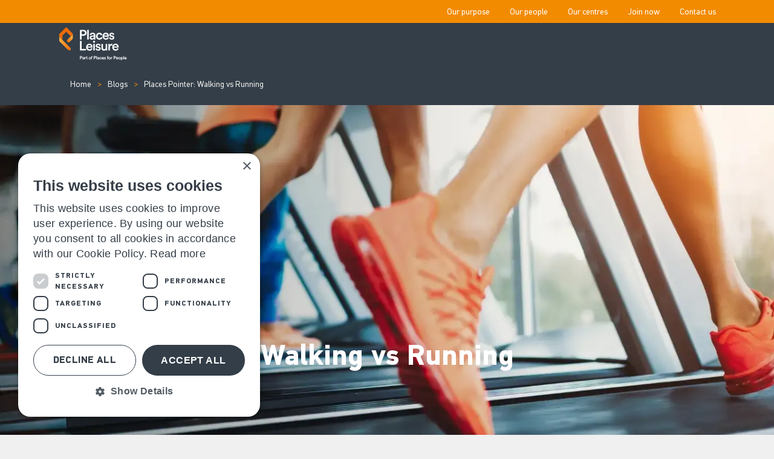

--- FILE ---
content_type: text/html; charset=utf-8
request_url: https://www.placesleisure.org/blogs/places-pointer-walking-vs-running/
body_size: 24726
content:

<!DOCTYPE html>
<html lang="en-GB">
<head>
    <meta charset="utf-8">
    <meta http-equiv="x-ua-compatible" content="ie=edge">
    <meta name="viewport" content="width=device-width, initial-scale=1">
    <title>Places Pointer: Walking vs Running | Places Leisure</title>
    <meta name="description" content="There seems to be a distinct divide between those who choose to run and those who opt for a calmer walk &#x2013; others like to mix it up" />
    <meta name="robots" content="index">
    <link rel="canonical" href="https://www.placesleisure.org/blogs/places-pointer-walking-vs-running/" />
    <meta property="og:title" content="Places Pointer: Walking vs Running | Places Leisure" />
    <meta property="og:description" content="There seems to be a distinct divide between those who choose to run and those who opt for a calmer walk &#x2013; others like to mix it up" />
    <meta property="og:url" content="https://www.placesleisure.org/blogs/places-pointer-walking-vs-running/" />
    <meta property="og:site_name" content="Places Leisure" />

    <meta name="facebook-domain-verification" content="g9i54erlmll1s6uab2f6q6q6pdsc81">

        <script>
            (function (w, d, s, l, i) {
                w[l] = w[l] || []; w[l].push({
                    'gtm.start':
                        new Date().getTime(), event: 'gtm.js'
                }); var f = d.getElementsByTagName(s)[0],
                    j = d.createElement(s), dl = l != 'dataLayer' ? '&l=' + l : ''; j.async = true; j.src =
                        'https://www.googletagmanager.com/gtm.js?id=' + i + dl; f.parentNode.insertBefore(j, f);
            })(window, document, 'script', 'dataLayer', 'GTM-5V4P7PX');</script>

    <link rel="shortcut icon" href="/img/favicon/favicon.ico">
    <link rel="apple-touch-icon" sizes="180x180" href="/img/favicon/apple-icon.png">
    <link rel="icon" type="image/png" sizes="32x32" href="/img/favicon/favicon-32x32.png">
    <link rel="icon" type="image/png" sizes="16x16" href="/img/favicon/favicon-16x16.png">
    <link rel="icon" type="image/png" sizes="96x96" href="/img/favicon/favicon-96x96.png">
    <link rel="manifest" href="/img/favicon/manifest.json">
    <meta name="msapplication-config" content="/img/favicon/browserconfig.xml">
    <meta name="theme-color" content="#ffffff">
    <link rel="stylesheet" href="/css/style.css?v=mR_JOe0Piveb9Kv_EcqmhO5kaHGXNT1THFkcLLlZTjk" />
    <link rel="stylesheet" href="/css/custom.css?v=Zg0nbIFxDWixOA-roSodgURSxgtInc8sayozzSqHOZY" />

    
    <link rel="stylesheet" href="/css/app.css" />
    <link rel="stylesheet" href="/dist/timetable.css" />
    <link rel="stylesheet" href="/css/slick.css" />
    <link rel="stylesheet" href="/dist/modal.css" />
</head>
<body id="body" class="white-bg">
        <noscript>
            <iframe src="https://www.googletagmanager.com/ns.html?id=GTM-5V4P7PX" height="0" width="0" style="display:none;visibility:hidden"></iframe>
        </noscript>

    <div class="visually-hidden"><svg width="0" height="0" focusable="false" aria-hidden="true" class="visually-hidden" xmlns="http://www.w3.org/2000/svg" xmlns:xlink="http://www.w3.org/1999/xlink"><defs><symbol viewBox="0 0 330 330" id="icon-arrow-back"><path d="M111.213 165.004L250.607 25.607c5.858-5.858 5.858-15.355 0-21.213-5.858-5.858-15.355-5.858-21.213.001l-150 150.004a15 15 0 000 21.212l150 149.996C232.322 328.536 236.161 330 240 330s7.678-1.464 10.607-4.394c5.858-5.858 5.858-15.355 0-21.213L111.213 165.004z" /></symbol><symbol viewBox="0 0 24.707 13.061" id="icon-arrow-down"><path d="M.354.354l12 12 12-12" fill="none" stroke="#fff" /></symbol><symbol viewBox="0 0 330 330" id="icon-arrow-forward"><path d="M250.606 154.389l-150-149.996c-5.857-5.858-15.355-5.858-21.213.001-5.857 5.858-5.857 15.355.001 21.213l139.393 139.39L79.393 304.394c-5.857 5.858-5.857 15.355.001 21.213C82.322 328.536 86.161 330 90 330s7.678-1.464 10.607-4.394l149.999-150.004a14.996 14.996 0 000-21.213z" /></symbol><symbol viewBox="0 0 40 40" id="icon-arrow-left"><path d="M16.1 4.2l1.1 1.1L3.1 19.2H40v1.6H3.1l13.6 13.9-1.3 1.1L1.2 21.2 0 19.9z" /></symbol><symbol viewBox="0 0 443.52 443.52" id="icon-arrow-up"><path d="M221.657 143.492l192.734 192.734c6.664 6.663 17.468 6.663 24.132 0 6.662-6.665 6.662-17.468 0-24.132l-204.8-204.8c-6.664-6.662-17.468-6.662-24.132 0l-204.8 204.8c-6.548 6.78-6.36 17.584.42 24.132 6.614 6.387 17.1 6.387 23.712 0l192.734-192.734z" /></symbol><symbol viewBox="0 0 24 24" id="icon-cards-view"><path d="M6.5 22a4.5 4.5 0 110-9 4.5 4.5 0 010 9zm11 0a4.5 4.5 0 110-9 4.5 4.5 0 010 9zm-11-11a4.5 4.5 0 110-9 4.5 4.5 0 010 9zm11 0a4.5 4.5 0 110-9 4.5 4.5 0 010 9zm0-2a2.5 2.5 0 100-5 2.5 2.5 0 000 5zm-11 0a2.5 2.5 0 100-5 2.5 2.5 0 000 5zm11 11a2.5 2.5 0 100-5 2.5 2.5 0 000 5zm-11 0a2.5 2.5 0 100-5 2.5 2.5 0 000 5z" /></symbol><symbol viewBox="0 0 512 512" id="icon-centre-pin"><path d="M143.36 10.24C64.328 10.24 0 74.547 0 153.6c0 72.069 53.535 131.727 122.88 141.722V481.28c0 11.305 9.155 20.48 20.48 20.48s20.48-9.175 20.48-20.48V295.322c69.345-9.994 122.88-69.652 122.88-141.722 0-79.053-64.328-143.36-143.36-143.36z" /></symbol><symbol viewBox="0 0 512.001 512.001" id="icon-close"><path d="M284.286 256.002L506.143 34.144c7.811-7.811 7.811-20.475 0-28.285-7.811-7.81-20.475-7.811-28.285 0L256 227.717 34.143 5.859c-7.811-7.811-20.475-7.811-28.285 0-7.81 7.811-7.811 20.475 0 28.285l221.857 221.857L5.858 477.859c-7.811 7.811-7.811 20.475 0 28.285a19.938 19.938 0 0014.143 5.857 19.94 19.94 0 0014.143-5.857L256 284.287l221.857 221.857c3.905 3.905 9.024 5.857 14.143 5.857s10.237-1.952 14.143-5.857c7.811-7.811 7.811-20.475 0-28.285L284.286 256.002z" /></symbol><symbol viewBox="0 0 19.599 19.601" id="icon-external"><path d="M18.824.001a.815.815 0 00-.084.008h-5.93a.754.754 0 100 1.507h4.209l-9.262 9.262a.754.754 0 101.065 1.066l9.263-9.263V6.79a.754.754 0 101.507 0V.858a.754.754 0 00-.769-.857z" /><path d="M8.289 3.022a43.307 43.307 0 00-4.434.125 4.3 4.3 0 00-2.687 1.046A4.3 4.3 0 00.126 6.88a43.538 43.538 0 00-.125 4.432 42.612 42.612 0 00.125 4.435 4.308 4.308 0 001.052 2.686 4.3 4.3 0 002.686 1.045 43.11 43.11 0 004.422.125 42.708 42.708 0 004.422-.128 4.315 4.315 0 002.687-1.047 4.306 4.306 0 001.049-2.686 42.444 42.444 0 00.13-4.427.754.754 0 10-1.507 0c0 1.874-.007 3.272-.12 4.256a2.925 2.925 0 01-.618 1.792 2.919 2.919 0 01-1.792.617c-.984.112-2.381.118-4.254.118s-3.27 0-4.254-.116a2.922 2.922 0 01-1.792-.614 2.913 2.913 0 01-.611-1.796c-.113-.985-.12-2.383-.12-4.26s0-3.277.115-4.262a2.915 2.915 0 01.612-1.79 2.917 2.917 0 011.793-.613c.985-.111 2.385-.116 4.265-.116a.754.754 0 100-1.507z" /></symbol><symbol viewBox="0 0 51 51" id="icon-filter"><path d="M25.569 30.173a3.454 3.454 0 013.261 2.318l.057-.009.134-.008h6.9a1.15 1.15 0 01.142 2.29l-.134.008h-6.9a1.113 1.113 0 01-.191-.016 3.453 3.453 0 01-6.523 0l-.057.009-.134.008h-6.911a1.15 1.15 0 01-.134-2.293l.134-.008h6.9a1.113 1.113 0 01.191.016 3.454 3.454 0 013.265-2.315zm0 2.3a1.151 1.151 0 101.151 1.151 1.151 1.151 0 00-1.151-1.15zm-8.054-10.355a3.454 3.454 0 013.261 2.318l.057-.009.134-.008h14.958a1.15 1.15 0 01.138 2.294l-.134.008H20.963a1.113 1.113 0 01-.191-.016 3.452 3.452 0 11-3.257-4.587zm0 2.3a1.151 1.151 0 101.148 1.152 1.151 1.151 0 00-1.148-1.15zm12.656-10.354a3.454 3.454 0 013.262 2.318l.057-.009.133-.009h2.3a1.15 1.15 0 01.14 2.294l-.134.008h-2.3a1.113 1.113 0 01-.191-.016 3.453 3.453 0 01-6.523 0l-.057.009-.134.008H15.213a1.15 1.15 0 01-.134-2.293l.134-.01H26.72a1.113 1.113 0 01.191.016 3.454 3.454 0 013.26-2.316zm0 2.3a1.151 1.151 0 101.151 1.151 1.151 1.151 0 00-1.151-1.151z" /></symbol><symbol viewBox="0 0 26 26" id="icon-geolocation"><path d="M13 0a13 13 0 1013 13A13 13 0 0013 0zm0 24.554A11.554 11.554 0 1124.554 13 11.554 11.554 0 0113 24.554z" /><path d="M13.001 10.107a2.892 2.892 0 102.892 2.892 2.892 2.892 0 00-2.892-2.892zm0 4.339A1.446 1.446 0 1114.447 13a1.446 1.446 0 01-1.446 1.446z" /><path d="M21.668 12.277h-.764a7.944 7.944 0 00-7.183-7.182v-.764a.723.723 0 00-1.446 0v.764a7.944 7.944 0 00-7.183 7.183h-.761a.723.723 0 100 1.446h.764a7.944 7.944 0 007.183 7.182v.762a.723.723 0 101.446 0v-.764a7.944 7.944 0 007.182-7.183h.762a.723.723 0 000-1.446zm-2.892 1.446h.683a6.512 6.512 0 01-5.736 5.736v-.683a.723.723 0 00-1.446 0v.683a6.512 6.512 0 01-5.736-5.736h.682a.723.723 0 100-1.446h-.682a6.511 6.511 0 015.736-5.736v.683a.723.723 0 101.446 0v-.683a6.511 6.511 0 015.736 5.736h-.683a.723.723 0 000 1.446z" /></symbol><symbol viewBox="0 0 489.7 489.7" id="icon-list"><path d="M52.7 134.75c29.1 0 52.7-23.7 52.7-52.7s-23.6-52.8-52.7-52.8S0 52.95 0 81.95s23.7 52.8 52.7 52.8zm0-81c15.6 0 28.2 12.7 28.2 28.2s-12.7 28.2-28.2 28.2-28.2-12.7-28.2-28.2 12.7-28.2 28.2-28.2zM52.7 297.55c29.1 0 52.7-23.7 52.7-52.7s-23.6-52.7-52.7-52.7S0 215.75 0 244.85s23.7 52.7 52.7 52.7zm0-80.9c15.6 0 28.2 12.7 28.2 28.2s-12.7 28.2-28.2 28.2-28.2-12.6-28.2-28.2 12.7-28.2 28.2-28.2zM52.7 460.45c29.1 0 52.7-23.7 52.7-52.7 0-29.1-23.7-52.7-52.7-52.7S0 378.75 0 407.75c0 29 23.7 52.7 52.7 52.7zm0-81c15.6 0 28.2 12.7 28.2 28.2 0 15.6-12.7 28.2-28.2 28.2s-28.2-12.7-28.2-28.2 12.7-28.2 28.2-28.2zM175.9 94.25h301.5c6.8 0 12.3-5.5 12.3-12.3s-5.5-12.3-12.3-12.3H175.9c-6.8 0-12.3 5.5-12.3 12.3s5.5 12.3 12.3 12.3zM175.9 257.15h301.5c6.8 0 12.3-5.5 12.3-12.3s-5.5-12.3-12.3-12.3H175.9c-6.8 0-12.3 5.5-12.3 12.3s5.5 12.3 12.3 12.3zM175.9 419.95h301.5c6.8 0 12.3-5.5 12.3-12.3s-5.5-12.3-12.3-12.3H175.9c-6.8 0-12.3 5.5-12.3 12.3s5.5 12.3 12.3 12.3z" /></symbol><symbol viewBox="0 0 34.123 42" id="icon-location"><path d="M17.061 28.627C7.611 28.627 0 31.568 0 35.314s7.612 6.687 17.061 6.687 17.061-2.941 17.061-6.687-7.611-6.687-17.061-6.687zm0 9.359c-6.563 0-11.812-1.2-11.812-2.675s5.249-2.675 11.812-2.675 11.812 1.2 11.812 2.675-5.248 2.675-11.812 2.675z" /><path d="M17.062 0A11.7 11.7 0 005.348 11.781c0 6.546 11.714 24.869 11.714 24.869s11.713-18.326 11.713-24.869A11.7 11.7 0 0017.062 0zm0 17.015a5.235 5.235 0 115.205-5.235 5.236 5.236 0 01-5.205 5.235z" /></symbol><symbol viewBox="0 0 455 455" id="icon-minus"><path d="M0 212.5h455v30H0z" /></symbol><symbol viewBox="0 0 16.744 20" id="icon-pin"><path d="M15.783 15.368l-6.3 4.258a2.185 2.185 0 01-2.471-.018L.935 15.37A2.184 2.184 0 010 13.579V2.183A2.183 2.183 0 012.184 0h12.377a2.183 2.183 0 012.183 2.183v11.376a2.183 2.183 0 01-.961 1.809" /></symbol><symbol viewBox="0 0 485 485" id="icon-plus"><path d="M485 227.5H257.5V0h-30v227.5H0v30h227.5V485h30V257.5H485z" /></symbol><symbol viewBox="0 0 97 94" id="icon-reset-btn"><path d="M37.5 4.4C16 9.8 1.9 31.3 5.9 52.5c3.1 16.9 15 29.7 31.6 34.1 13.7 3.7 29.5-.8 40-11.5 15.6-15.7 16.5-40.9 2-57.8l-3.6-4.2 6.8-.3c6-.3 6.8-.5 6.8-2.3 0-1.9-.7-2-12-2h-12v12c0 11.3.1 12 2 12 1.8 0 2-.8 2.5-8.9l.5-8.9 3.5 3.9c5.1 5.6 7.6 10.1 9.5 16.8 5 17.2-4.2 36.6-20.9 44.3-5.2 2.4-7.4 2.8-15.1 2.8-7.8 0-9.8-.4-15-2.8-7.9-3.7-15.6-11.4-19.1-19.1-2.4-5.2-2.8-7.4-2.9-15.1 0-7.8.4-9.8 2.8-15 3.4-7.3 10.5-14.8 17.1-18.2 2.7-1.4 8.1-3 12-3.7 6-1 7.1-1.5 7.1-3.1 0-2.5-4.8-2.9-12-1.1z" /></symbol><symbol viewBox="0 0 96 96" id="icon-totop"><path d="M16.2 8.1c-1.9.7-2.3 1.5-2 4.1l.3 3.3h67l.3-3.3c.3-2.7-.1-3.4-2.3-4.2-3.3-1.3-60.1-1.2-63.3.1zM34.2 37.3c-9.9 10-11.3 11.8-11 14.3.2 2.4.8 3 3.2 3.2 2.4.3 4-.7 9.7-6.4l6.9-6.8v20.6c0 11.4.4 21.8 1 23.2 1.4 3.7 6.6 3.7 8 0 .6-1.4 1-11.8 1-23.2V41.6l6.9 6.8c5.7 5.7 7.3 6.7 9.7 6.4 2.4-.2 3-.8 3.2-3.2.3-2.5-1.1-4.3-11-14.3C53.4 28.8 49.9 26 48 26c-1.9 0-5.4 2.8-13.8 11.3z" /></symbol><symbol viewBox="0 0 14.2 8.1" id="icon-arrow-down1"><path fill="none" d="M1 1l6.1 6.1L13.2 1" /></symbol></defs></svg></div>

    

<header class="c-header" id="header">
    <div class="c-header__globalnav">
        <div class="o-grid">
            <nav class="c-nav-global">

                <ul class="c-nav c-nav--right">
                            <li class="c-nav__item">
                                <a href="/our-purpose/" class="c-nav__link">Our purpose</a>
                            </li>
                            <li class="c-nav__item">
                                <a href="/our-people/" class="c-nav__link">Our people</a>
                            </li>
                            <li class="c-nav__item">
                                <a href="/find-centre/" class="c-nav__link">Our centres</a>
                            </li>
                            <li class="c-nav__item">
                                <a href="/membership/" class="c-nav__link">Join now</a>
                            </li>
                            <li class="c-nav__item">
                                <a href="/contact-us/" class="c-nav__link">Contact us</a>
                            </li>
                </ul>
            </nav>

            <div class="c-home-centre js-home-centre" data-homecenterdesc="Your centre is: "></div>
        </div>
    </div>
    <div class="c-header__centernav">
        <div class="o-grid">
            <a href="/" class="c-header__logo" aria-label="Go to homepage">
                <svg class="c-icon c-icon--logo" xmlns="http://www.w3.org/2000/svg">
                    <svg version="1.1" viewBox="0 0 551.36133 268.84668" xml:space="preserve" xmlns="http://www.w3.org/2000/svg" xmlns:cc="http://creativecommons.org/ns#" xmlns:dc="http://purl.org/dc/elements/1.1/" xmlns:rdf="http://www.w3.org/1999/02/22-rdf-syntax-ns#" xmlns:svg="http://www.w3.org/2000/svg"><metadata><rdf:rdf><cc:work rdf:about=""><dc:format>image/svg+xml</dc:format><dc:type rdf:resource="http://purl.org/dc/dcmitype/StillImage"></dc:type></cc:work></rdf:rdf></metadata><defs><clipPath id="d"><path d="M 0,201.635 H 413.521 V 0 H 0 Z"></path></clipPath><clipPath id="f"><path d="m84.082 158.09-31.949-31.95c-3.99-3.989-3.99-10.456 0-14.446 3.987-3.989 10.456-3.989 14.444 0l17.023 17.023c1.994 1.994 2.992 4.609 2.992 7.222v22.716c0 1.59-0.591 3.044-1.565 4.151 0.645-1.57 0.33-3.441-0.945-4.716"></path></clipPath><linearGradient id="b" x2="1" gradientTransform="matrix(-47.875 -47.875 -47.875 47.875 92.794 154.24)" gradientUnits="userSpaceOnUse"><stop stop-color="#f6ad43" offset="0"></stop><stop stop-color="#f6ad43" offset=".2"></stop><stop stop-color="#ed6b08" offset=".9"></stop><stop stop-color="#ed6b08" offset="1"></stop></linearGradient><clipPath id="e"><path d="m2.38 120.8c0-2.823 1.145-5.377 2.997-7.227l53.204-53.205h1e-3c0.216-0.217 0.501-0.322 0.786-0.318h12.886c0.602 0 1.091 0.49 1.091 1.091v12.885c4e-3 0.285-0.1 0.57-0.318 0.787l-65.812 65.812c-2.817 2.817-4.418 6.39-4.801 10.066z"></path></clipPath><linearGradient id="a" x2="1" gradientTransform="matrix(96.398 -96.398 -96.398 -96.398 -11.349 147.37)" gradientUnits="userSpaceOnUse"><stop stop-color="#f6ad43" offset="0"></stop><stop stop-color="#f6ad43" offset=".2"></stop><stop stop-color="#ed6b08" offset=".9"></stop><stop stop-color="#ed6b08" offset="1"></stop></linearGradient><clipPath id="c"><path d="M 0,201.635 H 413.521 V 0 H 0 Z"></path></clipPath></defs><g transform="matrix(1.3333 0 0 -1.3333 0 268.85)"><g clip-path="url(#d)"><g transform="translate(136.1 17.01)"><path d="m0 0c2.164 0 3.473 1.195 3.473 3.103 0 1.935-1.309 3.16-3.473 3.16h-3.558v-6.263zm-3.558-3.018v-7.884h-3.416v20.182h7.487c3.87 0 6.433-2.619 6.433-6.149 0-3.558-2.563-6.149-6.433-6.149z" fill="#fff"></path></g><g transform="translate(152.16 11.858)"><path d="m0 0v0.627l-3.615-0.541c-1.024-0.171-1.85-0.74-1.85-1.879 0-0.939 0.712-1.793 2.021-1.793 1.851 0 3.444 0.882 3.444 3.586m-4.583 2.192 3.559 0.54c0.796 0.115 1.024 0.513 1.024 0.997 0 1.167-0.797 2.107-2.619 2.107-1.736 0-2.703-1.11-2.846-2.505l-3.017 0.683c0.256 2.391 2.419 4.526 5.835 4.526 4.269 0 5.893-2.42 5.893-5.181v-6.888c0-1.252 0.141-2.078 0.17-2.221h-3.075c-0.028 0.086-0.141 0.655-0.141 1.765-0.656-1.053-2.022-2.192-4.27-2.192-2.903 0-4.698 1.993-4.698 4.185 0 2.476 1.822 3.843 4.185 4.184" fill="#fff"></path></g><g transform="translate(164.84 16.698)"><path d="m0 0c-0.37 0.057-0.74 0.085-1.082 0.085-2.562 0-3.729-1.481-3.729-4.07v-6.605h-3.302v13.862h3.217v-2.219c0.655 1.509 2.192 2.39 4.014 2.39 0.398 0 0.74-0.056 0.882-0.085z" fill="#fff"></path></g><g transform="translate(171.55 19.97)"><path d="m0 0h2.875v-2.932h-2.875v-6.432c0-1.224 0.541-1.737 1.765-1.737 0.456 0 0.996 0.085 1.139 0.114v-2.733c-0.199-0.085-0.826-0.313-2.021-0.313-2.562 0-4.156 1.537-4.156 4.128v6.973h-2.562v2.932h0.711c1.48 0 2.136 0.94 2.136 2.164v2.078h2.988z" fill="#fff"></path></g><g transform="translate(192.5 13.054)"><path d="m0 0c0 2.875-1.822 4.354-3.872 4.354-2.021 0-3.871-1.479-3.871-4.354 0-2.876 1.85-4.412 3.871-4.412 2.05 0 3.872 1.508 3.872 4.412m3.33 0c0-4.271-3.046-7.373-7.202-7.373-4.127 0-7.172 3.102-7.172 7.373 0 4.241 3.045 7.344 7.172 7.344 4.156 0 7.202-3.103 7.202-7.344" fill="#fff"></path></g><g transform="translate(201.72 21.792)"><path d="m0 0v-1.822h3.217v-2.874h-3.217v-10.989h-3.33v10.989h-2.42v2.874h2.42v1.907c0 3.103 1.993 4.982 4.839 4.982 0.825 0 1.508-0.171 1.737-0.285v-2.818c-0.2 0.057-0.57 0.142-1.196 0.142-0.883 0-2.05-0.398-2.05-2.106" fill="#fff"></path></g><g transform="translate(219.63 17.01)"><path d="m0 0c2.163 0 3.473 1.195 3.473 3.103 0 1.935-1.31 3.16-3.473 3.16h-3.559v-6.263zm-3.559-3.018v-7.884h-3.416v20.182h7.487c3.871 0 6.433-2.619 6.433-6.149 0-3.558-2.562-6.149-6.433-6.149z" fill="#fff"></path></g><path d="m227.87 26.717h3.303v-20.609h-3.303z" fill="#fff"></path><g transform="translate(241.86 11.858)"><path d="m0 0v0.627l-3.614-0.541c-1.025-0.171-1.851-0.74-1.851-1.879 0-0.939 0.712-1.793 2.022-1.793 1.85 0 3.443 0.882 3.443 3.586m-4.582 2.192 3.558 0.54c0.797 0.115 1.024 0.513 1.024 0.997 0 1.167-0.797 2.107-2.618 2.107-1.737 0-2.704-1.11-2.847-2.505l-3.017 0.683c0.256 2.391 2.42 4.526 5.836 4.526 4.268 0 5.892-2.42 5.892-5.181v-6.888c0-1.252 0.142-2.078 0.171-2.221h-3.075c-0.028 0.086-0.142 0.655-0.142 1.765-0.655-1.053-2.021-2.192-4.27-2.192-2.903 0-4.697 1.993-4.697 4.185 0 2.476 1.822 3.843 4.185 4.184" fill="#fff"></path></g><g transform="translate(249.9 13.054)"><path d="m0 0c0-2.79 1.793-4.355 3.871-4.355 2.163 0 3.16 1.508 3.473 2.561l2.903-1.053c-0.654-2.164-2.732-4.526-6.376-4.526-4.07 0-7.173 3.16-7.173 7.373 0 4.27 3.103 7.344 7.087 7.344 3.73 0 5.779-2.335 6.349-4.555l-2.961-1.082c-0.313 1.225-1.252 2.591-3.359 2.591-2.021 0-3.814-1.509-3.814-4.298" fill="#fff"></path></g><g transform="translate(270.87 14.562)"><path d="m0 0c-0.057 1.623-1.138 3.074-3.415 3.074-2.078 0-3.274-1.594-3.388-3.074zm3.16-4.497c-0.74-2.419-2.931-4.384-6.263-4.384-3.757 0-7.087 2.733-7.087 7.43 0 4.384 3.245 7.287 6.746 7.287 4.27 0 6.775-2.818 6.775-7.202 0-0.541-0.057-0.996-0.086-1.053h-10.133c0.085-2.106 1.737-3.615 3.785-3.615 1.993 0 3.018 1.053 3.473 2.419z" fill="#fff"></path></g><g transform="translate(277.75 10.663)"><path d="m0 0c0.114-1.252 1.054-2.362 2.818-2.362 1.367 0 2.078 0.739 2.078 1.593 0 0.741-0.511 1.31-1.622 1.538l-2.049 0.456c-2.449 0.54-3.73 2.134-3.73 4.042 0 2.419 2.221 4.468 5.097 4.468 3.87 0 5.122-2.505 5.35-3.871l-2.79-0.798c-0.114 0.798-0.712 2.079-2.56 2.079-1.168 0-1.994-0.741-1.994-1.594 0-0.74 0.541-1.28 1.394-1.452l2.108-0.427c2.619-0.569 3.984-2.163 3.984-4.213 0-2.106-1.707-4.44-5.236-4.44-4.014 0-5.551 2.619-5.723 4.184z" fill="#fff"></path></g><g transform="translate(297.99 21.792)"><path d="m0 0v-1.822h3.217v-2.874h-3.217v-10.989h-3.33v10.989h-2.42v2.874h2.42v1.907c0 3.103 1.993 4.982 4.839 4.982 0.825 0 1.508-0.171 1.736-0.285v-2.818c-0.199 0.057-0.569 0.142-1.195 0.142-0.883 0-2.05-0.398-2.05-2.106" fill="#fff"></path></g><g transform="translate(312.39 13.054)"><path d="m0 0c0 2.875-1.821 4.354-3.872 4.354-2.022 0-3.871-1.479-3.871-4.354 0-2.876 1.849-4.412 3.871-4.412 2.051 0 3.872 1.508 3.872 4.412m3.33 0c0-4.271-3.046-7.373-7.202-7.373-4.127 0-7.173 3.102-7.173 7.373 0 4.241 3.046 7.344 7.173 7.344 4.156 0 7.202-3.103 7.202-7.344" fill="#fff"></path></g><g transform="translate(325.59 16.698)"><path d="m0 0c-0.37 0.057-0.74 0.085-1.082 0.085-2.562 0-3.73-1.481-3.73-4.07v-6.605h-3.301v13.862h3.217v-2.219c0.655 1.509 2.192 2.39 4.013 2.39 0.399 0 0.741-0.056 0.883-0.085z" fill="#fff"></path></g><g transform="translate(340.34 17.01)"><path d="m0 0c2.163 0 3.473 1.195 3.473 3.103 0 1.935-1.31 3.16-3.473 3.16h-3.559v-6.263zm-3.559-3.018v-7.884h-3.416v20.182h7.487c3.871 0 6.433-2.619 6.433-6.149 0-3.558-2.562-6.149-6.433-6.149z" fill="#fff"></path></g><g transform="translate(357.48 14.562)"><path d="m0 0c-0.057 1.623-1.138 3.074-3.416 3.074-2.077 0-3.272-1.594-3.387-3.074zm3.16-4.497c-0.741-2.419-2.932-4.384-6.263-4.384-3.757 0-7.087 2.733-7.087 7.43 0 4.384 3.244 7.287 6.746 7.287 4.269 0 6.774-2.818 6.774-7.202 0-0.541-0.057-0.996-0.085-1.053h-10.134c0.086-2.106 1.737-3.615 3.786-3.615 1.993 0 3.017 1.053 3.473 2.419z" fill="#fff"></path></g><g transform="translate(372.73 13.054)"><path d="m0 0c0 2.875-1.821 4.354-3.872 4.354-2.022 0-3.871-1.479-3.871-4.354 0-2.876 1.849-4.412 3.871-4.412 2.051 0 3.872 1.508 3.872 4.412m3.33 0c0-4.271-3.046-7.373-7.202-7.373-4.127 0-7.173 3.102-7.173 7.373 0 4.241 3.046 7.344 7.173 7.344 4.156 0 7.202-3.103 7.202-7.344" fill="#fff"></path></g><g transform="translate(384.22 17.352)"><path d="m0 0c-2.163 0-3.729-1.708-3.729-4.298 0-2.647 1.566-4.355 3.729-4.355 2.192 0 3.729 1.708 3.729 4.355 0 2.59-1.508 4.298-3.729 4.298m-6.974-16.652v19.27h3.189v-1.878c0.682 1.196 2.276 2.192 4.412 2.192 4.099 0 6.404-3.131 6.404-7.23 0-4.156-2.533-7.287-6.518-7.287-1.992 0-3.502 0.854-4.213 1.907v-6.974z" fill="#fff"></path></g><path d="m393.06 26.717h3.302v-20.609h-3.302z" fill="#fff"></path><g transform="translate(408.31 14.562)"><path d="m0 0c-0.056 1.623-1.138 3.074-3.415 3.074-2.077 0-3.272-1.594-3.387-3.074zm3.16-4.497c-0.74-2.419-2.931-4.384-6.262-4.384-3.757 0-7.087 2.733-7.087 7.43 0 4.384 3.244 7.287 6.746 7.287 4.269 0 6.774-2.818 6.774-7.202 0-0.541-0.057-0.996-0.085-1.053h-10.134c0.086-2.106 1.737-3.615 3.786-3.615 1.993 0 3.017 1.053 3.473 2.419z" fill="#fff"></path></g><g transform="translate(149.28 158.39)"><path d="m0 0c6.254 0 10.039 3.457 10.039 8.97 0 5.596-3.785 9.135-10.039 9.135h-10.287v-18.105zm-10.287-8.723v-22.796h-9.875v58.347h21.643c11.192 0 18.598-7.571 18.598-17.776 0-10.286-7.406-17.775-18.598-17.775z" fill="#fff"></path></g><path d="m172.66 185.22h9.546v-58.347h-9.546z" fill="#fff"></path><g transform="translate(212.73 143.5)"><path d="m0 0v1.811l-10.452-1.564c-2.962-0.494-5.348-2.14-5.348-5.432 0-2.715 2.057-5.184 5.842-5.184 5.35 0 9.958 2.551 9.958 10.369m-13.25 6.337 10.288 1.563c2.304 0.329 2.962 1.481 2.962 2.88 0 3.375-2.304 6.091-7.571 6.091-5.02 0-7.818-3.21-8.229-7.243l-8.723 1.976c0.74 6.912 6.994 13.084 16.869 13.084 12.344 0 17.036-6.995 17.036-14.978v-19.915c0-3.621 0.411-6.007 0.493-6.419h-8.888c-0.082 0.247-0.411 1.894-0.411 5.103-1.893-3.045-5.843-6.337-12.345-6.337-8.393 0-13.578 5.761-13.578 12.097 0 7.16 5.267 11.11 12.097 12.098" fill="#fff"></path></g><g transform="translate(235.45 146.95)"><path d="m0 0c0-8.064 5.185-12.591 11.192-12.591 6.254 0 9.135 4.362 10.04 7.406l8.394-3.044c-1.893-6.254-7.9-13.085-18.434-13.085-11.768 0-20.738 9.135-20.738 21.314 0 12.344 8.97 21.232 20.491 21.232 10.781 0 16.706-6.748 18.352-13.167l-8.559-3.128c-0.905 3.54-3.621 7.49-9.711 7.49-5.842 0-11.027-4.362-11.027-12.427" fill="#fff"></path></g><g transform="translate(294.94 151.32)"><path d="m0 0c-0.165 4.69-3.292 8.888-9.876 8.888-6.007 0-9.464-4.609-9.793-8.888zm9.135-13.002c-2.14-6.996-8.477-12.674-18.106-12.674-10.862 0-20.491 7.9-20.491 21.479 0 12.674 9.382 21.068 19.504 21.068 12.344 0 19.586-8.148 19.586-20.821 0-1.564-0.165-2.881-0.247-3.045h-29.296c0.246-6.09 5.019-10.451 10.944-10.451 5.761 0 8.724 3.045 10.04 6.994z" fill="#fff"></path></g><g transform="translate(313.95 140.04)"><path d="m0 0c0.329-3.621 3.045-6.831 8.147-6.831 3.951 0 6.008 2.14 6.008 4.609 0 2.139-1.481 3.786-4.691 4.444l-5.925 1.317c-7.078 1.564-10.781 6.172-10.781 11.686 0 6.995 6.419 12.92 14.73 12.92 11.193 0 14.814-7.242 15.472-11.192l-8.064-2.305c-0.33 2.305-2.058 6.008-7.408 6.008-3.373 0-5.759-2.139-5.759-4.609 0-2.139 1.563-3.703 4.032-4.197l6.09-1.234c7.571-1.646 11.521-6.254 11.521-12.179 0-6.09-4.938-12.838-15.143-12.838-11.603 0-16.046 7.57-16.541 12.097z" fill="#fff"></path></g><g transform="translate(129.12 60.042)"><path d="m0 0v58.347h9.875v-48.965h26.745v-9.382z" fill="#fff"></path></g><g transform="translate(195.62 84.483)"><path d="m0 0c-0.165 4.691-3.292 8.889-9.875 8.889-6.007 0-9.464-4.609-9.793-8.889zm9.135-13.002c-2.139-6.995-8.476-12.674-18.105-12.674-10.863 0-20.491 7.902-20.491 21.48 0 12.673 9.381 21.067 19.503 21.067 12.344 0 19.586-8.146 19.586-20.82 0-1.565-0.164-2.88-0.246-3.045h-29.297c0.247-6.09 5.02-10.452 10.945-10.452 5.761 0 8.723 3.046 10.04 6.996z" fill="#fff"></path></g><path d="m209.44 100.12h9.464v-40.077h-9.464zm4.69 19.264c3.457 0 6.255-2.799 6.255-6.255 0-3.457-2.798-6.172-6.255-6.172-3.373 0-6.172 2.715-6.172 6.172 0 3.456 2.799 6.255 6.172 6.255" fill="#fff"></path><g transform="translate(231.08 73.21)"><path d="m0 0c0.329-3.621 3.045-6.831 8.146-6.831 3.952 0 6.008 2.141 6.008 4.609 0 2.14-1.481 3.785-4.69 4.444l-5.926 1.317c-7.077 1.564-10.78 6.172-10.78 11.686 0 6.994 6.419 12.92 14.73 12.92 11.193 0 14.814-7.242 15.472-11.193l-8.064-2.304c-0.331 2.304-2.058 6.007-7.408 6.007-3.374 0-5.76-2.139-5.76-4.608 0-2.14 1.563-3.703 4.033-4.196l6.09-1.235c7.571-1.646 11.52-6.255 11.52-12.18 0-6.089-4.937-12.838-15.142-12.838-11.604 0-16.047 7.571-16.541 12.097z" fill="#fff"></path></g><g transform="translate(273.71 58.89)"><path d="m0 0c-9.546 0-15.143 7.077-15.143 15.965v25.264h9.547v-23.536c0-4.938 2.304-9.134 8.064-9.134 5.513 0 8.394 3.703 8.394 8.969v23.701h9.546v-32.752c0-3.292 0.247-5.844 0.411-7.325h-9.134c-0.164 0.906-0.329 2.798-0.329 4.444-1.975-3.621-6.666-5.596-11.356-5.596" fill="#fff"></path></g><g transform="translate(324.57 90.656)"><path d="m0 0c-1.069 0.164-2.14 0.247-3.127 0.247-7.407 0-10.78-4.279-10.78-11.768v-19.092h-9.547v40.077h9.3v-6.419c1.892 4.361 6.336 6.913 11.603 6.913 1.152 0 2.14-0.165 2.551-0.247z" fill="#fff"></path></g><g transform="translate(353.95 84.483)"><path d="m0 0c-0.165 4.691-3.292 8.889-9.875 8.889-6.008 0-9.464-4.609-9.794-8.889zm9.135-13.002c-2.141-6.995-8.477-12.674-18.105-12.674-10.863 0-20.492 7.902-20.492 21.48 0 12.673 9.382 21.067 19.504 21.067 12.344 0 19.586-8.146 19.586-20.82 0-1.565-0.164-2.88-0.246-3.045h-29.297c0.246-6.09 5.019-10.452 10.945-10.452 5.76 0 8.723 3.046 10.04 6.996z" fill="#fff"></path></g></g><g clip-path="url(#f)"><path d="m84.082 158.09-31.949-31.95c-3.99-3.989-3.99-10.456 0-14.446 3.987-3.989 10.456-3.989 14.444 0l17.023 17.023c1.994 1.994 2.992 4.609 2.992 7.222v22.716c0 1.59-0.591 3.044-1.565 4.151 0.645-1.57 0.33-3.441-0.945-4.716" fill="url(#b)"></path></g><g clip-path="url(#e)"><path d="m2.38 120.8c0-2.823 1.145-5.377 2.997-7.227l53.204-53.205h1e-3c0.216-0.217 0.501-0.322 0.786-0.318h12.886c0.602 0 1.091 0.49 1.091 1.091v12.885c4e-3 0.285-0.1 0.57-0.318 0.787l-65.812 65.812c-2.817 2.817-4.418 6.39-4.801 10.066z" fill="url(#a)"></path></g><g clip-path="url(#c)"><g transform="translate(85.028 162.8)"><path d="m0 0-36.56 36.561-1e-3 1e-3c-1.694 1.694-4.44 1.694-6.134 1e-3 -1e-3 -1e-3 -2e-3 -2e-3 -2e-3 -3e-3l-38.381-38.38 2e-3 -2e-3c-1.019-1.042-1.529-2.393-1.535-3.746h-2e-3v-6.549c0.384-3.675 1.985-7.246 4.801-10.062l15.628-15.628v25.989l22.556 22.556 27.067-27.068 11.615 11.614c1.275 1.275 1.59 3.146 0.946 4.716" fill="#ed6b08"></path></g></g></g></svg>
                </svg>
            </a>
            <div class="c-header__icons">
                <button class="js-homecentre-toggle js-hide c-header__icons__item is-hidden" data-hidetarget="js-loginmobile-nav" aria-label="Home">
                    <svg class="c-icon c-icon--home">
                        <use xlink:href="/img/icon-sprite.svg#home"></use>
                    </svg>
                </button>

                <button class="js-mainnav-toggle c-header__icons__item" aria-label="Main Menu">
                    <svg class="c-icon js-mainnav-toggle__icon c-icon--hamburger">
                        <use xlink:href="/img/icon-sprite.svg#hamburger"></use>
                    </svg>
                </button>
            </div>
        </div>
    </div>


    <div class="c-mobile-home-center js-home-centre js-home-centre-mobile is-hidden"></div>

    <nav class="c-mobile-nav js-mobile-nav is-hidden">


        <div class="o-grid">
            <ul class="c-mobile-nav__menu">
                        <li class="c-mobile-nav__menu__item">
                            <a href="/our-purpose/" class="c-mobile-nav__menu__link js-addicon" data-icon="arrow-right">
                                Our purpose
                                <svg class="c-icon c-icon--arrow-right c-btn__icon">
                                    <use xlink:href="/img/icon-sprite.svg#arrow-right"></use>
                                </svg>
                            </a>
                        </li>
                        <li class="c-mobile-nav__menu__item">
                            <a href="/our-people/" class="c-mobile-nav__menu__link js-addicon" data-icon="arrow-right">
                                Our people
                                <svg class="c-icon c-icon--arrow-right c-btn__icon">
                                    <use xlink:href="/img/icon-sprite.svg#arrow-right"></use>
                                </svg>
                            </a>
                        </li>
                        <li class="c-mobile-nav__menu__item">
                            <a href="/find-centre/" class="c-mobile-nav__menu__link js-addicon" data-icon="arrow-right">
                                Our centres
                                <svg class="c-icon c-icon--arrow-right c-btn__icon">
                                    <use xlink:href="/img/icon-sprite.svg#arrow-right"></use>
                                </svg>
                            </a>
                        </li>
                        <li class="c-mobile-nav__menu__item">
                            <a href="/membership/" class="c-mobile-nav__menu__link js-addicon" data-icon="arrow-right">
                                Join now
                                <svg class="c-icon c-icon--arrow-right c-btn__icon">
                                    <use xlink:href="/img/icon-sprite.svg#arrow-right"></use>
                                </svg>
                            </a>
                        </li>
                        <li class="c-mobile-nav__menu__item">
                            <a href="/contact-us/" class="c-mobile-nav__menu__link js-addicon" data-icon="arrow-right">
                                Contact us
                                <svg class="c-icon c-icon--arrow-right c-btn__icon">
                                    <use xlink:href="/img/icon-sprite.svg#arrow-right"></use>
                                </svg>
                            </a>
                        </li>
            </ul>
            
            <div class="c-mobile-nav__join-wrapper">
                <a href="/memberships" 
                   class="c-btn c-btn--dark c-btn--medium">
                    Join Now
                </a>
            </div>
        </div>
    </nav>
</header>



    


    



    <main>
        


    <div class="header-extension ">
            

<nav aria-label="Breadcrumb">
    <div class="breadcrumb-wrapper">
        <ul class="breadcrumb">
            <li><a href="/">Home</a></li>         
                <li><a href="/blogs/">Blogs</a></li>
                <li><a href="/blogs/places-pointer-walking-vs-running/">Places Pointer: Walking vs Running</a></li>
        </ul>
    </div>
</nav>
<script type="application/ld+json">
    {
      "@context": "https://schema.org",
      "@type": "BreadcrumbList",
      "itemListElement": [
        {
          "@type": "ListItem",
          "position": 1,
          "name": "Home",
          "item": "/"
        },
{
                "@type": "ListItem",
                "position": 2,
                "name": "Blogs",
                "item": "/blogs/"
              },{
                "@type": "ListItem",
                "position": 3,
                "name": "Places Pointer: Walking vs Running",
                "item": "/blogs/places-pointer-walking-vs-running/"
              },        {
          "@type": "ListItem",
          "position": 4,
          "name": "Places Pointer: Walking vs Running",
          "item": "/blogs/places-pointer-walking-vs-running/"
        }
      ]
    }
</script>
    </div>
<section class="c-hero u-pos-rel" style="background-image: url(/media/vmuacduh/hero-treadmill-closeup.webp?width=1600&amp;height=640&amp;v=1da8c1319dcf7f0); background-position: 50.0% 50.0%;">
    <div class="o-grid">
        <div class="o-grid__col-12">
                <h1 class="c-hero__heading h2">Places Pointer: Walking vs Running</h1>
                <h3 class="c-hero__subheading u-text-light">The big debate</h3>
        </div>
    </div>
</section>

<div class="umb-block-list">

<div class="o-grid c-umb-grid mt-3 ">
    <div class="o-grid__col-12">
        <p>The days are brightening up into Spring and outdoor exercise is on the cards again!</p>
<p>There seems to be a distinct divide between those who choose to run and those who opt for a calmer walk – others like to mix it up.</p>
<p>But one thing is for certain, there is no obvious winner of the two. Stuck between which to choose? We’ve weighed in on the pros and cons of both, so that you don’t have to…</p>
<p><strong>Walking</strong></p>
<p>Pros:</p>
<ul>
<li>Low impact – keeps stress off heart and joints making it more suitable for those with health issues and disabilities, also seemingly easier to perform and therefore can be carried out more often.</li>
<li>Low intensity – low effort required can keep newbies on track in the long-term and allow individuals to build up their activity gradually.</li>
</ul>
<p>Cons:</p>
<ul>
<li>Slow progress – calories burn at a slower rate to higher-intensity activity, making the path to some fitness goals a longer one. Consider increasing the intensity with speed or incline.</li>
<li>Time consuming – the slow progress means more time must be spent to reach the same results as higher-intensity workouts… time is required!</li>
</ul>
<p><strong>Running</strong></p>
<p>Pros:</p>
<ul>
<li>Effective – burn calories quickly and more efficiently – as higher-intensity activity utilises more energy in the same amount of time.</li>
<li>Cardiovascular health – boost cardiovascular health and aerobic fitness quicker and more effectively.</li>
</ul>
<p>Cons:</p>
<ul>
<li>High risk – running is more likely to cause injury and lead to physical damage, limiting the frequency and duration that this exercise can be carried out.</li>
<li>High intensity – can lead to burnout/overcompensation, making it harder to stick to in the long run.</li>
</ul>
<p>Fun fact: whilst researching this, we discovered one study that found “walking was virtually as effective as running for women in all weight categories apart from the largest weight category”.</p>
<p>Men, on the other hand, found running to be the most effective for dropping pounds overall.</p>
<p>The bottom line is that any movement is good.</p>
<p>Running is the exercise to go for if you are looking to up your output more quickly or build-up strength and endurance for cardiovascular health and wellness.</p>
<p>Walking is a great option for those that dislike other forms of cardio, struggle with health issues, have more time on their hands, or are looking to <a href="https://www.placesleisure.org/blogs/places-pointer-recovery/">recover</a> – whether its from a long-term injury or from yesterday’s run.</p>
<p>If you have the choice of both running and walking, 100% do both…</p>
<p>A combination of the two means you reap the benefits of both exercises, and if you’re feeling like a rest from your usual, high-intensity regime, walking a comfortable distance might just be the answer to assist your recovery and keep your body moving. Win win!</p>
<p>Sources: <a href="https://www.nhs.uk/live-well/exercise/running-and-aerobic-exercises/walking-for-health/">Walking for health - NHS (www.nhs.uk)</a> | <a href="https://www.healthline.com/health/walking-vs-running#weight-loss">Walking vs. Running: Which is Better for Your Health? (healthline.com)</a> | <a href="https://www.verywellfit.com/walking-vs-running-for-weight-loss-3973819">Is Walking or Running Better for Weight Loss? (verywellfit.com)</a></p>
<p class="social-links__text">Share:</p>
    </div>
</div>

<div class="o-grid c-umb-grid c-umb-grid--1 pt-50 pb-50  ">
    <p class="social-links__text">Share:</p>
    <div class="o-grid__col-12 social-links__list">
        <a target="_blank" href="https://www.linkedin.com/sharing/share-offsite/?url=https%3a%2f%2fwww.placesleisure.org%2fblogs%2fplaces-pointer-walking-vs-running%2f" class="social-links__linkedin">
            <svg xmlns="http://www.w3.org/2000/svg" xmlns:xlink="http://www.w3.org/1999/xlink" viewBox="0 0 512 512" aria-label="ln" role="img"><path d="m132.28,479.99501l-92.88,0l0,-299.1l92.88,0l0,299.1zm-46.49,-339.9c-29.7,0 -53.79,-24.6 -53.79,-54.3a53.79,53.79 0 0 1 107.58,0c0,29.7 -24.1,54.3 -53.79,54.3zm394.11,339.9l-92.68,0l0,-145.6c0,-34.7 -0.7,-79.2 -48.29,-79.2c-48.29,0 -55.69,37.7 -55.69,76.7l0,148.1l-92.78,0l0,-299.1l89.08,0l0,40.8l1.3,0c12.4,-23.5 42.69,-48.3 87.88,-48.3c94,0 111.28,61.9 111.28,142.3l0,164.3l-0.1,0z"></path></svg>
        </a>
        <a target="_blank" href="https://www.facebook.com/sharer.php?u=https%3a%2f%2fwww.placesleisure.org%2fblogs%2fplaces-pointer-walking-vs-running%2f" class="social-links__facebook">
            <svg xmlns="http://www.w3.org/2000/svg" xmlns:xlink="http://www.w3.org/1999/xlink" viewBox="0 0 512 512" aria-label="fb" role="img"><path d="m375.14,288l14.22,-92.66l-88.91,0l0,-60.13c0,-25.35 12.42,-50.06 52.24,-50.06l40.42,0l0,-78.89s-36.68,-6.26 -71.75,-6.26c-73.22,0 -121.08,44.38 -121.08,124.72l0,70.62l-81.39,0l0,92.66l81.39,0l0,224l100.17,0l0,-224l74.69,0z"></path></svg>
        </a>
             <a target="_blank" href="https://web.whatsapp.com/send?text=https%3a%2f%2fwww.placesleisure.org%2fblogs%2fplaces-pointer-walking-vs-running%2f" class="social-links__whatsapp">
            <svg viewBox="0 0 308 308" style="enable-background:new 0 0 308 308;" aria-label="wa" role="img">
                <path id="XMLID_469_" d="M227.904,176.981c-0.6-0.288-23.054-11.345-27.044-12.781c-1.629-0.585-3.374-1.156-5.23-1.156   c-3.032,0-5.579,1.511-7.563,4.479c-2.243,3.334-9.033,11.271-11.131,13.642c-0.274,0.313-0.648,0.687-0.872,0.687   c-0.201,0-3.676-1.431-4.728-1.888c-24.087-10.463-42.37-35.624-44.877-39.867c-0.358-0.61-0.373-0.887-0.376-0.887   c0.088-0.323,0.898-1.135,1.316-1.554c1.223-1.21,2.548-2.805,3.83-4.348c0.607-0.731,1.215-1.463,1.812-2.153   c1.86-2.164,2.688-3.844,3.648-5.79l0.503-1.011c2.344-4.657,0.342-8.587-0.305-9.856c-0.531-1.062-10.012-23.944-11.02-26.348   c-2.424-5.801-5.627-8.502-10.078-8.502c-0.413,0,0,0-1.732,0.073c-2.109,0.089-13.594,1.601-18.672,4.802   c-5.385,3.395-14.495,14.217-14.495,33.249c0,17.129,10.87,33.302,15.537,39.453c0.116,0.155,0.329,0.47,0.638,0.922   c17.873,26.102,40.154,45.446,62.741,54.469c21.745,8.686,32.042,9.69,37.896,9.69c0.001,0,0.001,0,0.001,0   c2.46,0,4.429-0.193,6.166-0.364l1.102-0.105c7.512-0.666,24.02-9.22,27.775-19.655c2.958-8.219,3.738-17.199,1.77-20.458   C233.168,179.508,230.845,178.393,227.904,176.981z" />
                <path id="XMLID_470_" d="M156.734,0C73.318,0,5.454,67.354,5.454,150.143c0,26.777,7.166,52.988,20.741,75.928L0.212,302.716   c-0.484,1.429-0.124,3.009,0.933,4.085C1.908,307.58,2.943,308,4,308c0.405,0,0.813-0.061,1.211-0.188l79.92-25.396   c21.87,11.685,46.588,17.853,71.604,17.853C240.143,300.27,308,232.923,308,150.143C308,67.354,240.143,0,156.734,0z    M156.734,268.994c-23.539,0-46.338-6.797-65.936-19.657c-0.659-0.433-1.424-0.655-2.194-0.655c-0.407,0-0.815,0.062-1.212,0.188   l-40.035,12.726l12.924-38.129c0.418-1.234,0.209-2.595-0.561-3.647c-14.924-20.392-22.813-44.485-22.813-69.677   c0-65.543,53.754-118.867,119.826-118.867c66.064,0,119.812,53.324,119.812,118.867   C276.546,215.678,222.799,268.994,156.734,268.994z" />
            </svg>
        </a>
        <a target="_blank" href="mailto:?subject=Places Pointer: Walking vs Running | Places Leisure&amp;body=https%3a%2f%2fwww.placesleisure.org%2fblogs%2fplaces-pointer-walking-vs-running%2f" class="social-links__email">
            <svg xmlns="http://www.w3.org/2000/svg" xmlns:xlink="http://www.w3.org/1999/xlink" viewBox="0 0 512 512" aria-label="mail" role="img"><path d="M502.3 190.8c3.9-3.1 9.7-.2 9.7 4.7V400c0 26.5-21.5 48-48 48H48c-26.5 0-48-21.5-48-48V195.6c0-5 5.7-7.8 9.7-4.7 22.4 17.4 52.1 39.5 154.1 113.6 21.1 15.4 56.7 47.8 92.2 47.6 35.7.3 72-32.8 92.3-47.6 102-74.1 131.6-96.3 154-113.7zM256 320c23.2.4 56.6-29.2 73.4-41.4 132.7-96.3 142.8-104.7 173.4-128.7 5.8-4.5 9.2-11.5 9.2-18.9v-19c0-26.5-21.5-48-48-48H48C21.5 64 0 85.5 0 112v19c0 7.4 3.4 14.3 9.2 18.9 30.6 23.9 40.7 32.4 173.4 128.7 16.8 12.2 50.2 41.8 73.4 41.4z"></path></svg>
        </a>
    </div>
</div>

<section class="c-section--memberships-options  ">

    <div class="o-grid ">
            <div class="c-card c-card--100 mb-1 u-vcenter-children px-3" style="background-image:url(/media/k3agj4jj/featured-single-laptop-blogs.jpg?width=1240&amp;height=388&amp;v=1da2f758f2fbb00)">
                <div class="c-card__content u-pos-rel w-sm-75 w-md-50">
                        <h3 class="h2">Read more blogs</h3>
                        <div class="w-sm-75">
                                <p>Take a look at all the blogs we have for you to enjoy</p>
                                <a href="/blogs/" class="c-member-info__cta c-btn c-btn--primary c-btn--medium c-btn-hover my-0">
                                    Read more
                                </a>
                        </div>
                    </div>
                </div>
        </div>
</section></div>

    </main>
    <div id="modals"></div>
    

<footer class="c-footer">
    <div class="o-grid u-pos-rel">
        <div class="c-footer-intro">
            <div class="c-footer-places-logo">
                <a href="/" aria-label="Go to homepage">
                    <?xml version="1.0" encoding="UTF-8" ?>
                    <svg class="c-icon c-icon--logo" xmlns="http://www.w3.org/2000/svg">
                        <svg version="1.1" viewBox="0 0 551.36133 268.84668" xml:space="preserve" xmlns="http://www.w3.org/2000/svg" xmlns:cc="http://creativecommons.org/ns#" xmlns:dc="http://purl.org/dc/elements/1.1/" xmlns:rdf="http://www.w3.org/1999/02/22-rdf-syntax-ns#" xmlns:svg="http://www.w3.org/2000/svg"><metadata><rdf:RDF><cc:Work rdf:about=""><dc:format>image/svg+xml</dc:format><dc:type rdf:resource="http://purl.org/dc/dcmitype/StillImage" /></cc:Work></rdf:RDF></metadata><defs><clipPath id="d"><path d="M 0,201.635 H 413.521 V 0 H 0 Z" /></clipPath><clipPath id="f"><path d="m84.082 158.09-31.949-31.95c-3.99-3.989-3.99-10.456 0-14.446 3.987-3.989 10.456-3.989 14.444 0l17.023 17.023c1.994 1.994 2.992 4.609 2.992 7.222v22.716c0 1.59-0.591 3.044-1.565 4.151 0.645-1.57 0.33-3.441-0.945-4.716" /></clipPath><linearGradient id="b" x2="1" gradientTransform="matrix(-47.875 -47.875 -47.875 47.875 92.794 154.24)" gradientUnits="userSpaceOnUse"><stop stop-color="#f6ad43" offset="0" /><stop stop-color="#f6ad43" offset=".2" /><stop stop-color="#ed6b08" offset=".9" /><stop stop-color="#ed6b08" offset="1" /></linearGradient><clipPath id="e"><path d="m2.38 120.8c0-2.823 1.145-5.377 2.997-7.227l53.204-53.205h1e-3c0.216-0.217 0.501-0.322 0.786-0.318h12.886c0.602 0 1.091 0.49 1.091 1.091v12.885c4e-3 0.285-0.1 0.57-0.318 0.787l-65.812 65.812c-2.817 2.817-4.418 6.39-4.801 10.066z" /></clipPath><linearGradient id="a" x2="1" gradientTransform="matrix(96.398 -96.398 -96.398 -96.398 -11.349 147.37)" gradientUnits="userSpaceOnUse"><stop stop-color="#f6ad43" offset="0" /><stop stop-color="#f6ad43" offset=".2" /><stop stop-color="#ed6b08" offset=".9" /><stop stop-color="#ed6b08" offset="1" /></linearGradient><clipPath id="c"><path d="M 0,201.635 H 413.521 V 0 H 0 Z" /></clipPath></defs><g transform="matrix(1.3333 0 0 -1.3333 0 268.85)"><g clip-path="url(#d)"><g transform="translate(136.1 17.01)"><path d="m0 0c2.164 0 3.473 1.195 3.473 3.103 0 1.935-1.309 3.16-3.473 3.16h-3.558v-6.263zm-3.558-3.018v-7.884h-3.416v20.182h7.487c3.87 0 6.433-2.619 6.433-6.149 0-3.558-2.563-6.149-6.433-6.149z" fill="#fff" /></g><g transform="translate(152.16 11.858)"><path d="m0 0v0.627l-3.615-0.541c-1.024-0.171-1.85-0.74-1.85-1.879 0-0.939 0.712-1.793 2.021-1.793 1.851 0 3.444 0.882 3.444 3.586m-4.583 2.192 3.559 0.54c0.796 0.115 1.024 0.513 1.024 0.997 0 1.167-0.797 2.107-2.619 2.107-1.736 0-2.703-1.11-2.846-2.505l-3.017 0.683c0.256 2.391 2.419 4.526 5.835 4.526 4.269 0 5.893-2.42 5.893-5.181v-6.888c0-1.252 0.141-2.078 0.17-2.221h-3.075c-0.028 0.086-0.141 0.655-0.141 1.765-0.656-1.053-2.022-2.192-4.27-2.192-2.903 0-4.698 1.993-4.698 4.185 0 2.476 1.822 3.843 4.185 4.184" fill="#fff" /></g><g transform="translate(164.84 16.698)"><path d="m0 0c-0.37 0.057-0.74 0.085-1.082 0.085-2.562 0-3.729-1.481-3.729-4.07v-6.605h-3.302v13.862h3.217v-2.219c0.655 1.509 2.192 2.39 4.014 2.39 0.398 0 0.74-0.056 0.882-0.085z" fill="#fff" /></g><g transform="translate(171.55 19.97)"><path d="m0 0h2.875v-2.932h-2.875v-6.432c0-1.224 0.541-1.737 1.765-1.737 0.456 0 0.996 0.085 1.139 0.114v-2.733c-0.199-0.085-0.826-0.313-2.021-0.313-2.562 0-4.156 1.537-4.156 4.128v6.973h-2.562v2.932h0.711c1.48 0 2.136 0.94 2.136 2.164v2.078h2.988z" fill="#fff" /></g><g transform="translate(192.5 13.054)"><path d="m0 0c0 2.875-1.822 4.354-3.872 4.354-2.021 0-3.871-1.479-3.871-4.354 0-2.876 1.85-4.412 3.871-4.412 2.05 0 3.872 1.508 3.872 4.412m3.33 0c0-4.271-3.046-7.373-7.202-7.373-4.127 0-7.172 3.102-7.172 7.373 0 4.241 3.045 7.344 7.172 7.344 4.156 0 7.202-3.103 7.202-7.344" fill="#fff" /></g><g transform="translate(201.72 21.792)"><path d="m0 0v-1.822h3.217v-2.874h-3.217v-10.989h-3.33v10.989h-2.42v2.874h2.42v1.907c0 3.103 1.993 4.982 4.839 4.982 0.825 0 1.508-0.171 1.737-0.285v-2.818c-0.2 0.057-0.57 0.142-1.196 0.142-0.883 0-2.05-0.398-2.05-2.106" fill="#fff" /></g><g transform="translate(219.63 17.01)"><path d="m0 0c2.163 0 3.473 1.195 3.473 3.103 0 1.935-1.31 3.16-3.473 3.16h-3.559v-6.263zm-3.559-3.018v-7.884h-3.416v20.182h7.487c3.871 0 6.433-2.619 6.433-6.149 0-3.558-2.562-6.149-6.433-6.149z" fill="#fff" /></g><path d="m227.87 26.717h3.303v-20.609h-3.303z" fill="#fff" /><g transform="translate(241.86 11.858)"><path d="m0 0v0.627l-3.614-0.541c-1.025-0.171-1.851-0.74-1.851-1.879 0-0.939 0.712-1.793 2.022-1.793 1.85 0 3.443 0.882 3.443 3.586m-4.582 2.192 3.558 0.54c0.797 0.115 1.024 0.513 1.024 0.997 0 1.167-0.797 2.107-2.618 2.107-1.737 0-2.704-1.11-2.847-2.505l-3.017 0.683c0.256 2.391 2.42 4.526 5.836 4.526 4.268 0 5.892-2.42 5.892-5.181v-6.888c0-1.252 0.142-2.078 0.171-2.221h-3.075c-0.028 0.086-0.142 0.655-0.142 1.765-0.655-1.053-2.021-2.192-4.27-2.192-2.903 0-4.697 1.993-4.697 4.185 0 2.476 1.822 3.843 4.185 4.184" fill="#fff" /></g><g transform="translate(249.9 13.054)"><path d="m0 0c0-2.79 1.793-4.355 3.871-4.355 2.163 0 3.16 1.508 3.473 2.561l2.903-1.053c-0.654-2.164-2.732-4.526-6.376-4.526-4.07 0-7.173 3.16-7.173 7.373 0 4.27 3.103 7.344 7.087 7.344 3.73 0 5.779-2.335 6.349-4.555l-2.961-1.082c-0.313 1.225-1.252 2.591-3.359 2.591-2.021 0-3.814-1.509-3.814-4.298" fill="#fff" /></g><g transform="translate(270.87 14.562)"><path d="m0 0c-0.057 1.623-1.138 3.074-3.415 3.074-2.078 0-3.274-1.594-3.388-3.074zm3.16-4.497c-0.74-2.419-2.931-4.384-6.263-4.384-3.757 0-7.087 2.733-7.087 7.43 0 4.384 3.245 7.287 6.746 7.287 4.27 0 6.775-2.818 6.775-7.202 0-0.541-0.057-0.996-0.086-1.053h-10.133c0.085-2.106 1.737-3.615 3.785-3.615 1.993 0 3.018 1.053 3.473 2.419z" fill="#fff" /></g><g transform="translate(277.75 10.663)"><path d="m0 0c0.114-1.252 1.054-2.362 2.818-2.362 1.367 0 2.078 0.739 2.078 1.593 0 0.741-0.511 1.31-1.622 1.538l-2.049 0.456c-2.449 0.54-3.73 2.134-3.73 4.042 0 2.419 2.221 4.468 5.097 4.468 3.87 0 5.122-2.505 5.35-3.871l-2.79-0.798c-0.114 0.798-0.712 2.079-2.56 2.079-1.168 0-1.994-0.741-1.994-1.594 0-0.74 0.541-1.28 1.394-1.452l2.108-0.427c2.619-0.569 3.984-2.163 3.984-4.213 0-2.106-1.707-4.44-5.236-4.44-4.014 0-5.551 2.619-5.723 4.184z" fill="#fff" /></g><g transform="translate(297.99 21.792)"><path d="m0 0v-1.822h3.217v-2.874h-3.217v-10.989h-3.33v10.989h-2.42v2.874h2.42v1.907c0 3.103 1.993 4.982 4.839 4.982 0.825 0 1.508-0.171 1.736-0.285v-2.818c-0.199 0.057-0.569 0.142-1.195 0.142-0.883 0-2.05-0.398-2.05-2.106" fill="#fff" /></g><g transform="translate(312.39 13.054)"><path d="m0 0c0 2.875-1.821 4.354-3.872 4.354-2.022 0-3.871-1.479-3.871-4.354 0-2.876 1.849-4.412 3.871-4.412 2.051 0 3.872 1.508 3.872 4.412m3.33 0c0-4.271-3.046-7.373-7.202-7.373-4.127 0-7.173 3.102-7.173 7.373 0 4.241 3.046 7.344 7.173 7.344 4.156 0 7.202-3.103 7.202-7.344" fill="#fff" /></g><g transform="translate(325.59 16.698)"><path d="m0 0c-0.37 0.057-0.74 0.085-1.082 0.085-2.562 0-3.73-1.481-3.73-4.07v-6.605h-3.301v13.862h3.217v-2.219c0.655 1.509 2.192 2.39 4.013 2.39 0.399 0 0.741-0.056 0.883-0.085z" fill="#fff" /></g><g transform="translate(340.34 17.01)"><path d="m0 0c2.163 0 3.473 1.195 3.473 3.103 0 1.935-1.31 3.16-3.473 3.16h-3.559v-6.263zm-3.559-3.018v-7.884h-3.416v20.182h7.487c3.871 0 6.433-2.619 6.433-6.149 0-3.558-2.562-6.149-6.433-6.149z" fill="#fff" /></g><g transform="translate(357.48 14.562)"><path d="m0 0c-0.057 1.623-1.138 3.074-3.416 3.074-2.077 0-3.272-1.594-3.387-3.074zm3.16-4.497c-0.741-2.419-2.932-4.384-6.263-4.384-3.757 0-7.087 2.733-7.087 7.43 0 4.384 3.244 7.287 6.746 7.287 4.269 0 6.774-2.818 6.774-7.202 0-0.541-0.057-0.996-0.085-1.053h-10.134c0.086-2.106 1.737-3.615 3.786-3.615 1.993 0 3.017 1.053 3.473 2.419z" fill="#fff" /></g><g transform="translate(372.73 13.054)"><path d="m0 0c0 2.875-1.821 4.354-3.872 4.354-2.022 0-3.871-1.479-3.871-4.354 0-2.876 1.849-4.412 3.871-4.412 2.051 0 3.872 1.508 3.872 4.412m3.33 0c0-4.271-3.046-7.373-7.202-7.373-4.127 0-7.173 3.102-7.173 7.373 0 4.241 3.046 7.344 7.173 7.344 4.156 0 7.202-3.103 7.202-7.344" fill="#fff" /></g><g transform="translate(384.22 17.352)"><path d="m0 0c-2.163 0-3.729-1.708-3.729-4.298 0-2.647 1.566-4.355 3.729-4.355 2.192 0 3.729 1.708 3.729 4.355 0 2.59-1.508 4.298-3.729 4.298m-6.974-16.652v19.27h3.189v-1.878c0.682 1.196 2.276 2.192 4.412 2.192 4.099 0 6.404-3.131 6.404-7.23 0-4.156-2.533-7.287-6.518-7.287-1.992 0-3.502 0.854-4.213 1.907v-6.974z" fill="#fff" /></g><path d="m393.06 26.717h3.302v-20.609h-3.302z" fill="#fff" /><g transform="translate(408.31 14.562)"><path d="m0 0c-0.056 1.623-1.138 3.074-3.415 3.074-2.077 0-3.272-1.594-3.387-3.074zm3.16-4.497c-0.74-2.419-2.931-4.384-6.262-4.384-3.757 0-7.087 2.733-7.087 7.43 0 4.384 3.244 7.287 6.746 7.287 4.269 0 6.774-2.818 6.774-7.202 0-0.541-0.057-0.996-0.085-1.053h-10.134c0.086-2.106 1.737-3.615 3.786-3.615 1.993 0 3.017 1.053 3.473 2.419z" fill="#fff" /></g><g transform="translate(149.28 158.39)"><path d="m0 0c6.254 0 10.039 3.457 10.039 8.97 0 5.596-3.785 9.135-10.039 9.135h-10.287v-18.105zm-10.287-8.723v-22.796h-9.875v58.347h21.643c11.192 0 18.598-7.571 18.598-17.776 0-10.286-7.406-17.775-18.598-17.775z" fill="#fff" /></g><path d="m172.66 185.22h9.546v-58.347h-9.546z" fill="#fff" /><g transform="translate(212.73 143.5)"><path d="m0 0v1.811l-10.452-1.564c-2.962-0.494-5.348-2.14-5.348-5.432 0-2.715 2.057-5.184 5.842-5.184 5.35 0 9.958 2.551 9.958 10.369m-13.25 6.337 10.288 1.563c2.304 0.329 2.962 1.481 2.962 2.88 0 3.375-2.304 6.091-7.571 6.091-5.02 0-7.818-3.21-8.229-7.243l-8.723 1.976c0.74 6.912 6.994 13.084 16.869 13.084 12.344 0 17.036-6.995 17.036-14.978v-19.915c0-3.621 0.411-6.007 0.493-6.419h-8.888c-0.082 0.247-0.411 1.894-0.411 5.103-1.893-3.045-5.843-6.337-12.345-6.337-8.393 0-13.578 5.761-13.578 12.097 0 7.16 5.267 11.11 12.097 12.098" fill="#fff" /></g><g transform="translate(235.45 146.95)"><path d="m0 0c0-8.064 5.185-12.591 11.192-12.591 6.254 0 9.135 4.362 10.04 7.406l8.394-3.044c-1.893-6.254-7.9-13.085-18.434-13.085-11.768 0-20.738 9.135-20.738 21.314 0 12.344 8.97 21.232 20.491 21.232 10.781 0 16.706-6.748 18.352-13.167l-8.559-3.128c-0.905 3.54-3.621 7.49-9.711 7.49-5.842 0-11.027-4.362-11.027-12.427" fill="#fff" /></g><g transform="translate(294.94 151.32)"><path d="m0 0c-0.165 4.69-3.292 8.888-9.876 8.888-6.007 0-9.464-4.609-9.793-8.888zm9.135-13.002c-2.14-6.996-8.477-12.674-18.106-12.674-10.862 0-20.491 7.9-20.491 21.479 0 12.674 9.382 21.068 19.504 21.068 12.344 0 19.586-8.148 19.586-20.821 0-1.564-0.165-2.881-0.247-3.045h-29.296c0.246-6.09 5.019-10.451 10.944-10.451 5.761 0 8.724 3.045 10.04 6.994z" fill="#fff" /></g><g transform="translate(313.95 140.04)"><path d="m0 0c0.329-3.621 3.045-6.831 8.147-6.831 3.951 0 6.008 2.14 6.008 4.609 0 2.139-1.481 3.786-4.691 4.444l-5.925 1.317c-7.078 1.564-10.781 6.172-10.781 11.686 0 6.995 6.419 12.92 14.73 12.92 11.193 0 14.814-7.242 15.472-11.192l-8.064-2.305c-0.33 2.305-2.058 6.008-7.408 6.008-3.373 0-5.759-2.139-5.759-4.609 0-2.139 1.563-3.703 4.032-4.197l6.09-1.234c7.571-1.646 11.521-6.254 11.521-12.179 0-6.09-4.938-12.838-15.143-12.838-11.603 0-16.046 7.57-16.541 12.097z" fill="#fff" /></g><g transform="translate(129.12 60.042)"><path d="m0 0v58.347h9.875v-48.965h26.745v-9.382z" fill="#fff" /></g><g transform="translate(195.62 84.483)"><path d="m0 0c-0.165 4.691-3.292 8.889-9.875 8.889-6.007 0-9.464-4.609-9.793-8.889zm9.135-13.002c-2.139-6.995-8.476-12.674-18.105-12.674-10.863 0-20.491 7.902-20.491 21.48 0 12.673 9.381 21.067 19.503 21.067 12.344 0 19.586-8.146 19.586-20.82 0-1.565-0.164-2.88-0.246-3.045h-29.297c0.247-6.09 5.02-10.452 10.945-10.452 5.761 0 8.723 3.046 10.04 6.996z" fill="#fff" /></g><path d="m209.44 100.12h9.464v-40.077h-9.464zm4.69 19.264c3.457 0 6.255-2.799 6.255-6.255 0-3.457-2.798-6.172-6.255-6.172-3.373 0-6.172 2.715-6.172 6.172 0 3.456 2.799 6.255 6.172 6.255" fill="#fff" /><g transform="translate(231.08 73.21)"><path d="m0 0c0.329-3.621 3.045-6.831 8.146-6.831 3.952 0 6.008 2.141 6.008 4.609 0 2.14-1.481 3.785-4.69 4.444l-5.926 1.317c-7.077 1.564-10.78 6.172-10.78 11.686 0 6.994 6.419 12.92 14.73 12.92 11.193 0 14.814-7.242 15.472-11.193l-8.064-2.304c-0.331 2.304-2.058 6.007-7.408 6.007-3.374 0-5.76-2.139-5.76-4.608 0-2.14 1.563-3.703 4.033-4.196l6.09-1.235c7.571-1.646 11.52-6.255 11.52-12.18 0-6.089-4.937-12.838-15.142-12.838-11.604 0-16.047 7.571-16.541 12.097z" fill="#fff" /></g><g transform="translate(273.71 58.89)"><path d="m0 0c-9.546 0-15.143 7.077-15.143 15.965v25.264h9.547v-23.536c0-4.938 2.304-9.134 8.064-9.134 5.513 0 8.394 3.703 8.394 8.969v23.701h9.546v-32.752c0-3.292 0.247-5.844 0.411-7.325h-9.134c-0.164 0.906-0.329 2.798-0.329 4.444-1.975-3.621-6.666-5.596-11.356-5.596" fill="#fff" /></g><g transform="translate(324.57 90.656)"><path d="m0 0c-1.069 0.164-2.14 0.247-3.127 0.247-7.407 0-10.78-4.279-10.78-11.768v-19.092h-9.547v40.077h9.3v-6.419c1.892 4.361 6.336 6.913 11.603 6.913 1.152 0 2.14-0.165 2.551-0.247z" fill="#fff" /></g><g transform="translate(353.95 84.483)"><path d="m0 0c-0.165 4.691-3.292 8.889-9.875 8.889-6.008 0-9.464-4.609-9.794-8.889zm9.135-13.002c-2.141-6.995-8.477-12.674-18.105-12.674-10.863 0-20.492 7.902-20.492 21.48 0 12.673 9.382 21.067 19.504 21.067 12.344 0 19.586-8.146 19.586-20.82 0-1.565-0.164-2.88-0.246-3.045h-29.297c0.246-6.09 5.019-10.452 10.945-10.452 5.76 0 8.723 3.046 10.04 6.996z" fill="#fff" /></g></g><g clip-path="url(#f)"><path d="m84.082 158.09-31.949-31.95c-3.99-3.989-3.99-10.456 0-14.446 3.987-3.989 10.456-3.989 14.444 0l17.023 17.023c1.994 1.994 2.992 4.609 2.992 7.222v22.716c0 1.59-0.591 3.044-1.565 4.151 0.645-1.57 0.33-3.441-0.945-4.716" fill="url(#b)" /></g><g clip-path="url(#e)"><path d="m2.38 120.8c0-2.823 1.145-5.377 2.997-7.227l53.204-53.205h1e-3c0.216-0.217 0.501-0.322 0.786-0.318h12.886c0.602 0 1.091 0.49 1.091 1.091v12.885c4e-3 0.285-0.1 0.57-0.318 0.787l-65.812 65.812c-2.817 2.817-4.418 6.39-4.801 10.066z" fill="url(#a)" /></g><g clip-path="url(#c)"><g transform="translate(85.028 162.8)"><path d="m0 0-36.56 36.561-1e-3 1e-3c-1.694 1.694-4.44 1.694-6.134 1e-3 -1e-3 -1e-3 -2e-3 -2e-3 -2e-3 -3e-3l-38.381-38.38 2e-3 -2e-3c-1.019-1.042-1.529-2.393-1.535-3.746h-2e-3v-6.549c0.384-3.675 1.985-7.246 4.801-10.062l15.628-15.628v25.989l22.556 22.556 27.067-27.068 11.615 11.614c1.275 1.275 1.59 3.146 0.946 4.716" fill="#ed6b08" /></g></g></g></svg>
                    </svg>
                </a>
            </div>
            <div class="c-footer-intro__logo">
                <a href="https://www.placesleisure.org/news/places-leisure-are-now-certified-with-the-active-standard/" class="c-footer-intro__logo1" aria-label="Read about Places Leisure's Active Standard certification">
                    <img src="/img/active-standard-logo.png" alt="Active Standard Logo" width="130" />
                </a>
                <a href="#" class="c-footer-intro__logo2 js-safespace" data-target-element="body">
                    <img src="/img/savespaceslogo.png" alt="Savespaces logo" width="130" />
                </a>
            </div>

            <div class="c-footer-intro__join">
                <a href="https://www.placesleisure.org/membership/" target="_self" class="c-member-info__cta c-btn c-btn--primary c-btn--medium c-btn-hover my-0" referrerpolicy="origin" aria-label="Open Safe Spaces accessibility support">
                    Join now
                </a>
            </div>

        </div>

        <div class="c-footer-nav c-footer-nav--contact">
            <p>Places Leisure<br>The Gurney Office<br>Building Three, Riverside Way<br>Watchmoor Park<br>Camberley<br>GU15 3YL</p>
            <p class="c-footer-nav__address-map"><a class="c-footer-nav__item" href="https://www.google.com/maps/place/Places+for+People+Leisure+Management+Ltd/@51.3269918,-0.7617666,15z/data=!4m6!3m5!1s0x48767f6be2f34e7d:0x2cf2060cb4d10267!8m2!3d51.3269918!4d-0.7617666!16s%2Fg%2F1ptybykty?entry=ttu" target="_blank">Map & directions</a></p>
        </div>

        <div class="c-footer-nav c-footer-nav__legal">
            <ul class="u-list-reset">
                        <li>
                            <a href="/privacy/" class="c-footer-nav__item">Privacy</a>
                        </li>
                        <li>
                            <a href="/policies/" class="c-footer-nav__item">Policies</a>
                        </li>
                        <li>
                            <a href="/news/" class="c-footer-nav__item">Latest news</a>
                        </li>
                        <li>
                            <a href="/blogs/" class="c-footer-nav__item">Blogs</a>
                        </li>
                        <li>
                            <a href="/faqs/" class="c-footer-nav__item">FAQs</a>
                        </li>
                        <li>
                            <a href="https://www.placesforpeople.co.uk/about-us/careers/" class="c-footer-nav__item">Careers</a>
                        </li>
                        <li>
                            <a href="https://www.placesforpeople.co.uk/about-us/who-we-are/publications/" class="c-footer-nav__item" target="_blank">Gender Pay Gap Report</a>
                        </li>
                        <li>
                            <a href="/scheme-documents-for-the-places-for-people-leisure-pension-scheme/" class="c-footer-nav__item">Scheme documents for the Places for People Leisure Pension Scheme</a>
                        </li>
                        <li>
                            <a href="https://www.placesforpeople.co.uk/modern-slavery/" class="c-footer-nav__item" target="_blank">Modern slavery statement</a>
                        </li>
                        <li>
                            <a href="/site-map/" class="c-footer-nav__item">Sitemap</a>
                        </li>
            </ul>
        </div>

        <div class="c-footer__registration">
            <p>Registered in England No. 2585598.</p>
            <p>Registered Office: 3<span>05 Grays Inn Rd, London WC1X 8QR</span></p>

            <div class="c-footer-social u-hide-xmediumdown">


                <a href="https://www.facebook.com/placesleisure/" class="c-footer-social-icon" target="_blank" aria-label="Visit us on Facebook">
                    <svg class="c-icon c-icon--facebook-footer">
                        <use xmlns:xlink="http://www.w3.org/1999/xlink" xlink:href="/img/icon-sprite.svg#facebook"></use>
                    </svg>
                </a>
                <a href="https://www.youtube.com/channel/UCdtZn34Et66e5Sz6jIFpfTQ" class="c-footer-social-icon" target="_blank" aria-label="Visit our YouTube channel">
                    <svg class="c-icon c-icon--youtube-footer">
                        <use xmlns:xlink="http://www.w3.org/1999/xlink" xlink:href="/img/icon-sprite.svg#youtube"></use>
                    </svg>
                </a>
                <a href="https://www.instagram.com/places_leisure/" class="c-footer-social-icon" target="_blank" aria-label="Follow us on Instagram">
                    <svg class="c-icon c-icon--instagram-footer">
                        <use xmlns:xlink="http://www.w3.org/1999/xlink" xlink:href="/img/icon-sprite.svg#instagram"></use>
                    </svg>
                </a>
            </div>
        </div>
        <p class="c-footer__copyright">© Places for People Leisure Management Ltd 2025</p>
    </div>
</footer>


    <script src="/js/cookie.min.js"></script>
    <script src="/js/scripts.js?v=u1IeJEmgMsg_yo27NtuFbXtzt-iML-pvj1_hfvxZbjo"></script>
    <script src="/js/jquery.min.js"></script>

    <script src="https://api.mapbox.com/mapbox.js/v3.1.1/mapbox.js"></script>
    <script>
        L.mapbox.accessToken = 'pk.eyJ1IjoicGxhY2VzLWxlaXN1cmUiLCJhIjoiY21mbWVqNnliMDE0aTJrczhsY2MxcXp4cyJ9.W4ldjZhe9kPIeSjSD1ungQ';
    </script>
    <script src="/js/locationAutocomplete.js?v=03-12-2024&amp;v=O8GjCvd1DTPjWsVOi_RxghskXNDYBOeHEXJeJCRblAM"></script>
    <script src="/js/slick.min.js"></script>
    <script src="/js/timetables.js?v=6uHfsdxTWMO60BvQU8UtGfi_jq8o85n3_me15Rb46d8"></script>

    
    <script src="/js/custom.js?v=TGXwxZ9vfNX02LrBhwh0ay5EmI2_QqPoXMboVP4y-Dg"></script>

    <script type="text/javascript" charset="UTF-8" src="//cdn.cookie-script.com/s/25b165649d34530fc13eeaacc95000ca.js"></script>

    <script src="https://code.jquery.com/ui/1.12.1/jquery-ui.min.js"></script>
    <link rel="stylesheet" href="https://code.jquery.com/ui/1.12.1/themes/smoothness/jquery-ui.css">
</body>
</html>

--- FILE ---
content_type: text/css
request_url: https://www.placesleisure.org/css/style.css?v=mR_JOe0Piveb9Kv_EcqmhO5kaHGXNT1THFkcLLlZTjk
body_size: 23926
content:
@charset "UTF-8";.c-centre-search__seeall,button{-webkit-appearance:none;cursor:pointer}.c-hero-heading,.c-hero__subheading{font-family:Sailec,sans-serif}.c-infolightbox .o-2up,.c-infolightbox .o-2up__item{scrollbar-width:thin;scrollbar-color:#333e48 #4e4e4e}.o-2up--padded,.o-3up--padded{padding-right:2.85714%}.c-btn--find-centre-reset:hover,.c-btn--primary:hover,.c-infolightbox--content .c-btn:hover,.c-umb-grid .c-rte-btn--large:hover,.c-umb-grid .c-rte-btn:hover{box-shadow:inset 0 0 0 3px #f38b00;color:#f38b00;background:#fff}.c-centre-search__results,.c-mobile-nav__menu,.c-nav,.c-umb-grid ul{list-style-type:none}.c-input,input:focus,select:focus,textarea:focus{outline:0}@keyframes spin{to{transform:rotate(360deg)}}@keyframes nav-appear{0%{opacity:0}100%{opacity:1}}button,html,input[type=button],input[type=checkbox],input[type=radio],input[type=reset],input[type=submit],select{box-sizing:border-box}*,:after,:before{box-sizing:inherit}a,abbr,able,acronym,address,applet,article,aside,audio,b,big,blockquote,body,canvas,caption,center,cite,code,dd,del,details,dfn,div,dl,dt,em,embed,fieldset,figcaption,figure,footer,form,h1,h2,h3,h4,h5,h6,header,hgroup,html,i,iframe,img,ins,kbd,label,legend,li,mark,menu,nav,object,ol,output,p,pre,q,ruby,s,samp,section,small,span,strike,strong,sub,summary,sup,tbody,td,tfoot,th,thead,time,tr,tt,u,ul,var,video{margin:0;padding:0;border:0;font-size:100%;font:inherit;vertical-align:baseline}h5,ol,ul{margin-bottom:1em}article,aside,details,figcaption,figure,footer,header,hgroup,main,menu,nav,section{display:block}ol,ul{list-style:none;padding-left:1em}blockquote,q{quotes:none}blockquote:after,blockquote:before,q:after,q:before{content:"";content:none}table{border-collapse:collapse;border-spacing:0}img{max-width:100%;height:auto}button{appearance:none;font-family:inherit}@font-face{font-family:'PF Din Text';src:url("../fonts/PFDinTextStd-Regular.woff2") format("woff2"),url("../fonts/PFDinTextStd-Regular.eot?#iefix") format("embedded-opentype"),url("../fonts/PFDinTextStd-Reg.otf") format("opentype"),url("../fonts/PFDinTextStd-Regular.ttf") format("truetype"),url("../fonts/PFDinTextStd-Regular.svg") format("svg");font-weight:300;font-style:normal}@font-face{font-family:'PF Din Text';src:url("../fonts/PFDinTextStd-Italic.woff2") format("woff2"),url("../fonts/PFDinTextStd-Italic.eot?#iefix") format("embedded-opentype"),url("../fonts/PFDinTextStd-Italic.otf") format("opentype"),url("../fonts/PFDinTextStd-Italic.ttf") format("truetype"),url("../fonts/PFDinTextStd-Italic.svg") format("svg");font-weight:300;font-style:italic}@font-face{font-family:'PF Din Text';src:url("../fonts/PFDinTextStd-Medium.woff2") format("woff2"),url("../fonts/PFDinTextStd-Medium.eot?#iefix") format("embedded-opentype"),url("../fonts/PFDinTextStd-Medium.otf") format("opentype"),url("../fonts/PFDinTextStd-Medium.ttf") format("truetype"),url("../fonts/PFDinTextStd-Medium.svg") format("svg");font-weight:500;font-style:bold}@font-face{font-family:'PF Din Text';src:url("../fonts/PFDinTextStd-Bold.woff2") format("woff2"),url("../fonts/PFDinTextStd-Bold.eot?#iefix") format("embedded-opentype"),url("../fonts/PFDinTextStd-Bold.otf") format("opentype"),url("../fonts/PFDinTextStd-Bold.ttf") format("truetype"),url("../fonts/PFDinTextStd-Bold.svg") format("svg");font-weight:700;font-style:bold}@font-face{font-family:Sailec;src:url("../fonts/Sailec-Medium.woff2") format("woff2"),url("../fonts/Sailec-Medium.eot?#iefix") format("embedded-opentype"),url("../fonts/Sailec-Medium.otf") format("opentype"),url("../fonts/Sailec-Medium.ttf") format("truetype"),url("../fonts/Sailec-Medium.svg") format("svg");font-weight:500;font-style:normal}@font-face{font-family:Sailec;src:url("../fonts/Sailec-Bold.woff2") format("woff2"),url("../fonts/Sailec-Bold.eot?#iefix") format("embedded-opentype"),url("../fonts/Sailec-Bold.otf") format("opentype"),url("../fonts/Sailec-Bold.ttf") format("truetype"),url("../fonts/Sailec-Bold.svg") format("svg");font-weight:700;font-style:normal}body{font-family:'PF Din Text',sans-serif;font-size:16px;font-weight:300;line-height:1.5625;text-rendering:optimizeLegibility;-webkit-font-smoothing:antialiased}h1,h2,h3,h4{font-weight:700;line-height:1.2;margin-bottom:.5em}.h4,h4,h5{font-weight:300}.h1,h1{font-size:60px}.c-grid__content h4,.c-grid__content h5,.c-grid__content h6,.c-title-sm{font-size:18px;letter-spacing:.18px;margin-bottom:24px}.c-grid__content h1:not(.c-title-lg),.c-grid__content h2:not(.c-title-lg),.c-title-lg{font-size:60px;line-height:1;margin-bottom:32px}@media (max-width:1240px){.c-grid__content h4,.c-grid__content h5,.c-grid__content h6,.c-title-sm{margin-bottom:16px;font-size:14px}.c-grid__content h1:not(.c-title-lg),.c-grid__content h2:not(.c-title-lg),.c-title-lg{font-size:35px;margin-bottom:32px}}@media screen and (max-width:481px){.c-grid__content h1:not(.c-title-lg),.c-grid__content h2:not(.c-title-lg),.c-grid__content h4,.c-grid__content h5,.c-grid__content h6,.c-title-lg,.c-title-sm{text-align:center;width:100%}}.c-section--center-info h1{font-size:40px}@media (max-width:480px){.c-section--center-info h1,.h1,h1{font-size:36px}}.c-section--center-info h1 span{display:block;font-size:18px}.h2,h2{font-size:48px}.h3,h3{font-size:36px}.h4,h4{font-size:30px}h5{font-size:24px}p{margin-bottom:1.5em}.c-notification-bar.tomato-bg p,small{font-size:14px}strong{font-weight:700}.c-center-info__name,ol li,ul li{margin-bottom:.5em}ul{list-style-type:disc}ol{list-style-type:lower-roman}a{color:#f38b00;transition:.2s ease-in-out;text-decoration:none}a:hover{color:#f38b00;text-decoration:underline;border-bottom:none}.c-hero-heading{font-weight:500;white-space:normal;color:#fff;margin-bottom:.85em}.o-grid{width:85%;max-width:1200px;margin-left:auto;margin-right:auto}.c-wrapper:after,.o-grid:after{content:" ";display:block;clear:both}@media (max-width:1068px){.o-grid{width:95%}.c-centre-search__item__dist small{font-size:10px}}[class^=o-grid__col]{width:100%;float:left;margin-left:0;margin-right:0}.c-umb-grid [class^=o-grid__col-6]:last-of-type,[class^=o-grid__col].o-grid__col\*--last{float:right;margin-right:0}.o-hero{position:relative;min-height:calc(100vh - 75px)}@media (min-width:1025px) and (max-width:1276px){.o-hero{min-height:calc(100vh - 150px)}}.o-hero--content-vcenter,.u-vcenter-children{display:-ms-flexbox;-js-display:flex;display:flex;-ms-flex-align:center;align-items:center}@media (min-width:769px){.o-grid__col-1,.o-grid__col-10,.o-grid__col-11,.o-grid__col-2,.o-grid__col-3,.o-grid__col-4,.o-grid__col-5,.o-grid__col-6,.o-grid__col-7,.o-grid__col-8,.o-grid__col-9{margin-right:2.85714%;float:left}.o-grid__col-1{width:5.71429%}.o-grid__col-2{width:14.28571%}.o-grid__col-3{width:22.85714%}.o-grid__col-4{width:31.42857%}.o-grid__col-5{width:40%}.o-grid__col-6{width:48.57143%}.o-grid__col-7{width:57.14286%}.o-grid__col-8{width:65.71429%}.o-grid__col-9{width:74.28571%}.o-grid__col-10{width:82.85714%}.o-grid__col-11{width:91.42857%}.o-grid__col-12{width:100%;float:left;margin-left:0;margin-right:0}[class^=o-grid__col]:last-of-type{float:right;margin-right:0}.o-hero--content-vcenter{padding-top:122px;padding-bottom:122px}.o-hero__content-inner{width:82.85714%;float:left;margin-right:2.85714%}}.c-header__logo,.c-hero--home .o-grid__col,.o-simpleform .o-simpleform__input{float:left}@media (max-width:768px){.o-grid--full-sm{width:100%}.o-simpleform .o-simpleform__input{border-top-right-radius:0;border-bottom-right-radius:0;min-width:0;max-width:55%;padding-right:0;padding-left:24px;margin-left:0;margin-right:0}.o-simpleform .o-simpleform__btn{min-width:0;max-width:50%;border-top-left-radius:0;border-bottom-left-radius:0;padding-left:15px;margin-left:0;margin-right:0}}.o-simpleform--inline-fields{display:block;position:relative}.o-simpleform--inline-fields .inline-field,.o-simpleform--inline-fields button{display:inline-block;position:relative}@media (max-width:480px){.h2,h2{font-size:30px;margin-bottom:1em}.h3,h3{font-size:24px}.h4,h4{font-size:20px}h5{font-size:18px}.c-hero-heading{font-size:30px}.o-simpleform .o-simpleform__input{padding-left:15px;padding-right:0}.o-simpleform .o-simpleform__btn{padding-left:12px;padding-right:12px}.o-simpleform--inline-fields .inline-field,.o-simpleform--inline-fields .inline-field input{width:100%}}.o-simpleform--inline-fields .location-btn{width:40px;height:40px;background:#f38b00;color:#fff;display:-ms-inline-flexbox;display:inline-flex;-ms-flex-align:center;align-items:center;-ms-flex-pack:center;justify-content:center;font-size:18px;font-weight:700;border-radius:50%;position:absolute;right:4px;top:4px}.o-2up,.o-3up{display:-ms-flexbox;-js-display:flex;display:flex;-ms-flex-wrap:wrap;flex-wrap:wrap}.c-infolightbox .o-2up::-webkit-scrollbar{width:8px}.c-infolightbox .o-2up::-webkit-scrollbar-button{height:20px}.c-infolightbox .o-2up::-webkit-scrollbar-track{margin-top:20x;margin-bottom:20px;background:#333e48}.c-infolightbox .o-2up::-webkit-scrollbar-thumb{background-color:#4e4e4e;border-radius:16px;border:3px solid #4e4e4e;height:20px}.o-2up__item{width:50%}.o-2up__item--media img{width:100%;height:100%;object-fit:cover}.c-infolightbox .o-2up__item::-webkit-scrollbar{width:8px}.c-infolightbox .o-2up__item::-webkit-scrollbar-button{height:20px}.c-infolightbox .o-2up__item::-webkit-scrollbar-track{margin-top:20x;margin-bottom:20px;background:#333e48}.c-infolightbox .o-2up__item::-webkit-scrollbar-thumb{background-color:#4e4e4e;border-radius:16px;border:3px solid #4e4e4e;height:20px}.c-infolightbox .o-2up__item--content{max-height:calc(100vh - 100px);overflow-y:auto}@media (max-width:1276px){.c-infolightbox .o-2up{max-height:calc(100vh - 100px);overflow-y:auto}.c-infolightbox .o-2up__item--content{max-height:unset;overflow-y:visible}}.o-2up__item.w-25{width:25%;border-right:3px solid #f38b00}.o-2up__item.w-75{width:75%}.o-2up__item.w-100,.o-3up__item{width:100%}.c-centre-search__item:last-child,.c-mobile-nav__menu--centres .c-mobile-nav__menu__item:last-of-type,.c-nav__link:hover{border-bottom:none}.c-grid__carousel[data-flex-order-md='1'],.c-grid__content[data-flex-order-md='1'],.c-grid__lg-content[data-flex-order-md='1'],.c-grid__media[data-flex-order-md='1'],.data-flex-order-mixin[data-flex-order-md='1'],.o-2up__item[data-flex-order-sm="1"]{-ms-flex-order:1;order:1}.c-grid__carousel[data-flex-order-md='2'],.c-grid__content[data-flex-order-md='2'],.c-grid__lg-content[data-flex-order-md='2'],.c-grid__media[data-flex-order-md='2'],.data-flex-order-mixin[data-flex-order-md='2'],.o-2up__item[data-flex-order-sm="2"]{-ms-flex-order:2;order:2}@media (min-width:769px){.o-simpleform .o-simpleform__input{margin-right:20px;max-width:300px}.o-2up__item[data-flex-order-md="1"]{-ms-flex-order:1;order:1}.o-2up__item[data-flex-order-md="2"]{-ms-flex-order:2;order:2}.o-3up__item{width:50%}}.banner-cta{background:linear-gradient(90deg,#f38b00,#d75f00);bottom:0;left:0;right:0;padding:1rem 0;position:fixed;transition:transform .3s cubic-bezier(.785, .135, .15, .86);width:100%;z-index:9}.banner-cta.is-dark-theme{background:#161414}.banner-cta__container{-ms-flex-align:center;align-items:center;display:-ms-flexbox;-js-display:flex;display:flex;-ms-flex-pack:justify;justify-content:space-between;margin:0 auto;max-width:1200px;position:relative;width:85%;z-index:2}.c-lightbox .c-modal-wrapper .form__flex--1 input,.c-lightbox .c-modal-wrapper .form__flex--1 select,.c-lightbox .c-modal-wrapper .form__flex--1 textarea,.c-lightbox .c-modal-wrapper .form__flex--2 input,.c-lightbox .c-modal-wrapper .form__flex--2 select,.c-lightbox .c-modal-wrapper .form__flex--2 textarea,.c-lightbox .c-modal-wrapper .form__flex--2--float input,.c-lightbox .c-modal-wrapper .form__flex--2--float select,.c-lightbox .c-modal-wrapper .form__flex--2--float textarea{max-width:100%}@media (max-width:768px){.o-2up__item,.o-2up__item.w-75{width:100%}.o-2up__item.w-25{width:100%;height:250px;border-right:none;border-bottom:3px solid #f38b00}.banner-cta{bottom:auto;left:auto;position:relative}.banner-cta__container{padding-left:3.19992rem;padding-right:3.19992rem}.c-hero__heading{font-size:30px}}.banner-cta__text{color:#fff;font-size:18px;margin-bottom:0;font-weight:700}.banner-cta .small{opacity:.7}.banner-cta__button{margin-left:1rem;color:#e6e6e6;box-shadow:inset 0 0 0 3px #e6e6e6}.banner-cta__button:hover{background:#e6e6e6;color:#d75f00}.c-btn--find-centre-reset,.c-btn--primary,.c-infolightbox--content .c-btn,.c-umb-grid .c-rte-btn,.c-umb-grid .c-rte-btn--large{background-color:#f38b00;color:#fff}.c-btn,.c-umb-grid .c-rte-btn,.c-umb-grid .c-rte-btn--large{text-decoration:none;outline:0;display:inline-block;font-weight:400;text-align:center;border:none;cursor:pointer;line-height:1.5625;font-size:14px;min-width:145px;padding:10px 20px;border-radius:25.5px;height:51px;height:initial;transition:.2s ease-in-out}.c-btn--medium.c-btn--icon,.c-btn.c-btn--icon,.c-infolightbox--content .c-btn--icon.c-btn,.c-infolightbox--content .c-umb-grid .c-btn--icon.c-rte-btn,.c-infolightbox--content .c-umb-grid .c-btn--icon.c-rte-btn--large,.c-umb-grid .c-btn--icon.c-rte-btn,.c-umb-grid .c-btn--icon.c-rte-btn--large,.c-umb-grid .c-infolightbox--content .c-btn--icon.c-rte-btn,.c-umb-grid .c-infolightbox--content .c-btn--icon.c-rte-btn--large{padding-right:30px}.c-btn>a,.c-nav__link,.c-umb-grid .c-rte-btn--large>a,.c-umb-grid .c-rte-btn>a{color:#fff}.c-btn:hover>a,.c-umb-grid .c-rte-btn--large:hover>a,.c-umb-grid .c-rte-btn:hover>a{color:#f38b00;text-decoration:none}.c-btn .c-icon,.c-umb-grid .c-rte-btn .c-icon,.c-umb-grid .c-rte-btn--large .c-icon{right:8px}.c-btn:hover,.c-umb-grid .c-rte-btn--large:hover,.c-umb-grid .c-rte-btn:hover{text-decoration:none}.c-btn.c-btn--external,.c-umb-grid .c-btn--external.c-rte-btn,.c-umb-grid .c-btn--external.c-rte-btn--large{position:relative;padding-right:46px!important}.c-btn.c-btn--external:hover:after,.c-umb-grid .c-btn--external.c-rte-btn--large:hover:after,.c-umb-grid .c-btn--external.c-rte-btn:hover:after{background-image:url("[data-uri]")}.c-btn.c-btn--external:after,.c-umb-grid .c-btn--external.c-rte-btn--large:after,.c-umb-grid .c-btn--external.c-rte-btn:after{background-image:url("[data-uri]");position:absolute;width:14px;height:14px;content:'';top:calc(50% - 8px);right:19px;background-size:contain}.c-btn--large,.c-umb-grid .c-rte-btn--large{min-width:220px;border-radius:40px;height:80px;height:initial}@media (min-width:481px){.c-umb-grid h3{margin-top:50px}.c-umb-grid--1 h3:first-of-type{margin-top:0}.o-simpleform--inline-fields button{margin-top:6px}.o-simpleform--inline-fields .location-btn{top:4px;right:48px;position:relative;margin-top:0;text-transform:uppercase}.home-centre-search-form .inline-field{min-width:450px}.c-btn--large,.c-umb-grid .c-rte-btn--large{font-size:21px;padding:24px 32px}}.c-btn--large.c-btn--icon,.c-umb-grid .c-btn--icon.c-rte-btn--large{padding-right:48px}.c-btn--large .c-btn__icon,.c-umb-grid .c-rte-btn--large .c-btn__icon{right:24px}.c-btn--medium,.c-infolightbox--content .c-btn,.c-infolightbox--content .c-umb-grid .c-rte-btn,.c-infolightbox--content .c-umb-grid .c-rte-btn--large,.c-umb-grid .c-infolightbox--content .c-rte-btn,.c-umb-grid .c-infolightbox--content .c-rte-btn--large{font-size:18px;min-width:145px;padding:10px 20px;border-radius:25.5px;height:51px;height:initial}.c-btn--medium .c-btn__icon,.c-infolightbox--content .c-btn .c-btn__icon,.c-infolightbox--content .c-umb-grid .c-rte-btn .c-btn__icon,.c-infolightbox--content .c-umb-grid .c-rte-btn--large .c-btn__icon,.c-umb-grid .c-infolightbox--content .c-rte-btn .c-btn__icon,.c-umb-grid .c-infolightbox--content .c-rte-btn--large .c-btn__icon{right:15px}.c-btn--small{font-size:14px;min-width:130px;padding:7.5px 10px;border-radius:20px;height:36px;height:initial}.c-btn--small .c-btn__icon{right:7.5px}.c-btn--auto{min-width:0}.c-btn--search{font-size:16px;padding:10px 60px}@media (min-width:481px){.c-btn--search{padding:10px 13.33333px}.c-btn--indent{margin-left:-56px}}@media all and (-ms-high-contrast:none),(-ms-high-contrast:active){.c-btn--search{padding:10px 16px}.c-btn--indent{margin-left:-60px}}.c-btn--find-centre-reset{padding:10px;min-width:unset;height:48px;width:48px;display:-ms-flexbox;-js-display:flex;display:flex;-ms-flex-align:center;align-items:center;-ms-flex-pack:center;justify-content:center;font-weight:100}.c-btn--find-centre-reset>span{display:none}@media (max-width:480px){.c-infolightbox .o-2up{max-height:calc(100vh - 32px)}.o-2up__item.w-25{height:207px}.banner-cta__container{display:block;padding:0}.banner-cta__button{display:block;margin-left:0;margin-top:1rem}.c-btn--search{margin-bottom:50px;margin-top:20px}.c-btn--find-centre-reset{margin-left:10px}.c-cta-block__description{margin-bottom:.5em}}@media (min-width:769px){.c-btn--find-centre-reset{width:auto;min-width:113px;padding-left:10px;padding-right:10px}.c-btn--find-centre-reset>span{display:inline;margin-right:10px;font-size:18px;line-height:1}}.c-btn--secondary{color:#333e48;background-color:#fff}.c-btn--dark{color:#fff;background-color:#333e48}.c-btn--dark:hover{box-shadow:inset 0 0 0 3px #333e48;background:#fff;color:#333e48}.c-btn--grey{color:#f38b00;background-color:#f6f6f6}.c-btn--grey:hover{box-shadow:inset 0 0 0 3px #f38b00;background:#f38b00;color:#f6f6f6}.c-btn--grey.btn--small:hover{box-shadow:inset 0 0 0 2px #f38b00}.c-btn--outline{color:#f38b00;box-shadow:inset 0 0 0 3px #e6e6e6}.c-btn--icon,.c-find-centre,.c-umb-grid ul li,.salesforce_form{position:relative}.c-btn__icon{position:absolute;top:50%;-ms-transform:translateY(-50%) translateX(-50%);transform:translateY(-50%) translateX(-50%);max-height:.75em}.c-btn__icon.c-icon--arrow-left,.c-btn__icon.c-icon--arrow-right{stroke:currentColor}.c-btn__icon--explore.c-btn__icon--explore{position:absolute;top:50%;right:-50%;-ms-transform:translateY(-50%) translateX(-50%);transform:translateY(-50%) translateX(-50%)}.c-btn--explore{color:#fff;background:0 0;position:absolute;min-width:0;width:15px;height:8.5px;bottom:25px;left:0;right:0;margin:auto;padding:0}.c-hero,.c-input--search,.facilities-list li{background-repeat:no-repeat}.c-btn-hover,.c-infolightbox--content .c-btn,.c-infolightbox--content .c-umb-grid .c-rte-btn,.c-infolightbox--content .c-umb-grid .c-rte-btn--large,.c-umb-grid .c-infolightbox--content .c-rte-btn,.c-umb-grid .c-infolightbox--content .c-rte-btn--large{stroke:#f38b00;transition:.2s ease-in-out}.c-btn-hover:hover,.c-infolightbox--content .c-btn:hover,.c-infolightbox--content .c-umb-grid .c-rte-btn--large:hover,.c-infolightbox--content .c-umb-grid .c-rte-btn:hover,.c-umb-grid .c-infolightbox--content .c-rte-btn--large:hover,.c-umb-grid .c-infolightbox--content .c-rte-btn:hover{box-shadow:inset 0 0 0 3px #f38b00;background:#fff;color:#f38b00}.link-external{position:relative;padding-right:17px}.link-external:after{background-image:url("[data-uri]");position:absolute;width:9px;height:9px;content:'';top:calc(50% - 8px);right:7px;background-size:contain}.c-icon{display:inline-block}.c-icon--arrow-left,.c-icon--arrow-right{stroke:white;width:8px;height:14px}.c-icon--arrow-down{stroke:white;max-width:100%;height:auto}.c-icon--arrow-up{stroke:white;width:14px;height:8px}.c-icon--logo{fill:white;width:75px;height:37px}@media (min-width:1025px){.c-icon--logo{width:115px;height:55px;margin-top:5px}}.c-icon--cross{width:23px;height:23px;stroke:white}.c-icon--video{width:17px;height:20px;stroke:white}.c-icon--tour{width:96px;height:96px}.c-icon--calendar{width:23px;height:26px;fill:white}.c-icon--timetable{width:55px;height:55px;fill:white}@media (min-width:481px){.c-icon--timetable{width:88px;height:88px}.c-btn--medium .c-icon--timetable,.c-infolightbox--content .c-btn .c-icon--timetable,.c-infolightbox--content .c-umb-grid .c-rte-btn .c-icon--timetable,.c-infolightbox--content .c-umb-grid .c-rte-btn--large .c-icon--timetable,.c-umb-grid .c-infolightbox--content .c-rte-btn .c-icon--timetable,.c-umb-grid .c-infolightbox--content .c-rte-btn--large .c-icon--timetable{width:55px;height:55px}}.c-icon--hamburger{width:30px;height:18px;fill:white}.c-icon--home,.c-icon--user{height:30px;stroke:white;width:30px}.c-icon--home{fill:none}.c-icon--user{fill:white}.c-icon--clock{width:20px;height:19px;fill:white}@media (max-width:1276px){.c-icon--clock{width:16px;height:15px}}.c-icon--map-marker{width:18px;height:28px;fill:white}@media (min-width:1025px){.c-icon--map-marker{width:11px;height:16px}}@media (min-width:1277px){.o-hero{min-height:calc(100vh - 180px)}.c-icon--map-marker{width:14px;height:21px}}.c-icon--facebook{width:12px;height:23px;fill:#333e48}.c-icon--twitter{width:23px;height:19px;fill:#333e48}.c-icon__hotel.c-icon__hotel{stroke:none}.c-icon--facebook-footer{width:12px;height:22px;fill:#ffffff}.c-icon--instagram-footer,.c-icon--twitter-footer,.c-icon--youtube-footer{width:24px;height:24px;fill:#ffffff}.c-icon--sphere{width:60px;height:60px;fill:white}.c-icon--chevron{width:18px;height:10px}.c-icon--gallery-lightbox{width:25px;height:11px}.c-icon--arrow-left-new,.c-icon--arrow-right-new{width:14px;height:11px}.c-icon--facebook-new,.c-icon--instagram-new{width:18px;height:17px;fill:white}.c-icon--twitter-new{width:17px;height:17px;fill:white}.c-icon--external-link{width:20px;height:20px;fill:white;margin:0 0 -5px 15px}.c-footer-social-icon:hover svg,.c-section--centre-details .info-panel-footer .c-btn:hover .icon,.c-section--centre-details .info-panel-footer .c-umb-grid .c-rte-btn--large:hover .icon,.c-section--centre-details .info-panel-footer .c-umb-grid .c-rte-btn:hover .icon,.c-umb-grid .c-section--centre-details .info-panel-footer .c-rte-btn--large:hover .icon,.c-umb-grid .c-section--centre-details .info-panel-footer .c-rte-btn:hover .icon{fill:#f38b00}.icon.c-icon--accessable-logo{width:166px;height:33px;fill:#333e48;vertical-align:baseline}.facilities-list li{background-position:center left;background-size:20px 35px}.facilities-list li:before{content:" ";display:inline-block;height:25px;width:30px}.facilities-list li.is-closed{opacity:.5}html body{padding-top:71px}.c-header{position:fixed;top:0;left:0;right:0;z-index:9999}.c-header__globalnav{display:-ms-flexbox;-js-display:flex;display:flex;-ms-flex-align:center;align-items:center;height:38px;background-color:#f38b00;font-size:14px;line-height:2.8}.c-header__globalnav__highlight{color:#333e48}.c-header__centernav{display:-ms-flexbox;-js-display:flex;display:flex;-ms-flex-align:center;align-items:center;font-size:16px;font-weight:400;height:71px;background-color:#333e48;width:100%}.c-header__centernav .o-grid{display:-ms-flexbox;-js-display:flex;display:flex}.c-header__icons,.c-infobox__ctas{float:right}.c-header__icons__item{width:44px;height:44px;vertical-align:middle;margin-left:5px}.c-home-center__overlay,.c-mobile-home-center{width:100%;background-color:#333e48;position:absolute}.c-header__icons__item:last-of-type{margin-right:-11px}.c-home-centre{display:inline-block;color:#333e48}.c-mobile-home-center{z-index:11;font-size:18px;font-weight:400;display:inline-block;color:#f38b00}.c-mobile-home-center .c-mobile-home-center__desc{font-size:18px;color:#f38b00;padding-top:20px;display:block;width:85%;margin-left:auto;margin-right:auto}.c-mobile-home-center .c-mobile-home-center__name{padding-bottom:20px;font-size:14px;font-weight:300;display:block;width:85%;margin-left:auto;margin-right:auto}.c-mobile-home-center .c-mobile-home-center__link{display:block;text-decoration:none}.c-mobile-home-center .c-mobile-home-center__link .c-btn__icon{position:absolute;margin:auto;top:0;right:7.5%;bottom:0;color:#fff;-ms-transform:translateX(0);transform:translateX(0)}.c-hero__dots.c-hero__dots li:first-of-type,.c-lightbox--gallery__dots.c-lightbox--gallery__dots li:first-of-type,.c-nav-centre .c-nav__item:first-of-type,.c-nav__item:first-of-type{margin-left:0}.c-home-center__overlay{top:0;z-index:20;height:100vh;opacity:.75}.c-footer{background-color:#333e48;color:#fff;padding-top:23px;padding-left:30px;padding-right:30px}.c-footer-intro{margin-bottom:2.5em;position:relative}.c-footer-intro__logo{display:-ms-flexbox;-js-display:flex;display:flex;-ms-flex-direction:row;flex-direction:row;-ms-flex-wrap:nowrap;flex-wrap:nowrap;-ms-flex-align:center;align-items:center}.c-footer-intro__logo1{display:block;padding:11px 27px 15px 0;border-right:1px solid #fff}.c-footer-intro__logo1 svg{margin-top:0;height:80px;width:170px;max-width:32vw}.c-footer-intro__logo2{display:block;padding-left:40px;padding-bottom:3px}.c-footer-intro__logo2 img{display:block;width:105px;min-width:90px}.c-footer-intro__join{margin-top:30px}.c-footer-nav{font-size:16px}.c-footer-nav__item{color:#fff;text-decoration:underline}.c-footer-nav__heading{font-size:16px;font-weight:400;margin-bottom:0}.c-footer-nav__heading--social{font-size:24px;text-align:center}.c-footer-nav__address{margin-bottom:0}.c-footer-nav__address-map{margin-top:.5em}.c-footer-social{text-align:center;margin-bottom:2em;margin-top:2em;border:none;padding-top:0}.c-footer__copyright,.c-mobile-nav__menu--centres,.c-nav,.c-nav__item,.umb-grid>:last-child{margin-bottom:0}.c-footer-social-icon{display:inline-block;vertical-align:middle;text-align:center;width:40px;height:40px;border-radius:50%;line-height:53px;margin-left:.5em;margin-right:.5em;background-color:#f38b00;transition:.2s ease-in-out}.c-hero__slide,.c-lightbox__slide,select[multiple]{vertical-align:top}.c-footer-social-icon:hover{background-color:#fff}.c-footer__registration{clear:both;padding-top:1.5em;position:relative}.c-footer__registration:after{content:"";display:table;clear:both}.c-footer__registration p{font-size:14px;margin-bottom:.25em}.c-footer__registration .c-footer-social{position:absolute;right:0;bottom:0}.c-footer__copyright{font-size:14px;padding-bottom:2em;padding-top:1em;clear:both}.c-nav__item{display:inline-block;margin-left:25px}@media (min-width:769px){.c-btn--explore{width:30px;height:17px}.c-footer{padding-top:40px}.c-footer-intro__logo1{padding:15px 55px 20px 0}.c-footer-intro__logo2{padding-left:45px}.c-footer-intro__logo2 img{width:130px}.c-footer-intro__join{margin-top:0;position:absolute;right:0;top:0}.c-footer-nav__heading{margin-bottom:2em}.c-footer-nav__heading--social{font-size:16px}.c-footer-nav--contact{width:31.42857%;float:left;margin-right:2.85714%}.c-footer-social{margin-bottom:0;margin-top:0}.c-footer__copyright{text-align:center;padding-top:5em}.c-footer-nav__legal{width:48.57143%;float:left;margin-right:2.85714%}.c-footer-nav__legal ul{columns:2}.c-nav__item{margin-left:22px}.c-nav-centre .c-nav__item{margin-left:16px}}@media (min-width:1277px){.c-nav__item{margin-left:30px}}.c-nav-global .c-nav--right .c-nav__item a{line-height:38px}.c-nav__item--divider{border-left:1px solid rgba(255,255,255,.2);margin-left:15px;padding-left:15px}.c-nav__item--more-link{float:right;margin-right:0!important}.c-nav__link:hover{color:#fff}.c-nav--right{float:right;text-align:right;padding:initial}.c-nav-centre{float:right;padding-top:21px;-ms-flex-positive:1;flex-grow:1}.c-mobile-nav{position:fixed;top:0;left:0;width:100vw;height:100vh;background-color:#f38b00;padding-top:calc(75px - 1px);padding-bottom:75px;z-index:9;overflow-y:scroll;animation:.5s forwards nav-appear;-webkit-overflow-scrolling:touch}.c-nav__member-options{position:relative;display:inline-block;padding-right:15px;padding-left:15px}.c-nav__member-options>a:hover{text-decoration:none}.c-nav__member-options>a .c-icon--chevron{margin-left:5px}.c-nav__member-options>a .c-icon--user{margin-right:10px;width:20px;height:20px;vertical-align:text-bottom}.c-nav__member-options .member-options__list{display:none;position:absolute;top:0;right:0;margin:0;padding:60px 0 0;list-style:none;min-width:100%}.c-nav__member-options .member-options__list li:first-of-type{border-top:1px solid rgba(255,255,255,.2)}.c-nav__member-options .member-options__list li{margin:0}.c-nav__member-options .member-options__list li .member-options__link{background-color:#333e48;display:block;width:100%;line-height:40px;padding:0 10px;color:#fff!important;border-bottom:1px solid rgba(255,255,255,.2)}.c-nav__member-options .member-options__list li .member-options__link:hover{background-color:#f38b00;text-decoration:none}.c-nav__member-options:hover{cursor:pointer;background-color:#333e48}.c-nav__member-options:hover span{color:#fff}.c-nav__member-options:hover .member-options__list,.location_autocomplete__input.focussed+.location_autocomplete__list{display:block}.c-mobile-nav__menu{font-size:18px;padding:0}.c-mobile-nav__menu__item{border-bottom:1px solid rgba(255,255,255,.25);margin-bottom:0}.c-mobile-nav__menu__link{position:relative;display:block;color:#fff;font-weight:400;padding-top:.75em;padding-bottom:.75em}.c-mobile-nav__menu__link:hover{text-decoration:none}.c-mobile-nav__menu__link .c-btn__icon{position:absolute;margin:auto;top:0;right:0;bottom:0;-ms-transform:translateX(0);transform:translateX(0)}.c-loginmobile-nav{position:absolute;top:75px;left:0;width:100%;height:auto;background-color:#333e48;z-index:10;overflow-y:hidden;text-align:center}.c-input,.c-spinner{display:inline-block}.c-loginmobile-nav__btn{margin-top:19px;margin-bottom:19px}.c-loginmobile-nav__btn:first-of-type{margin-right:1em}.c-input{font-family:"PF Din Text",sans-serif;font-weight:700;border:none;line-height:1.5625;font-size:14px;padding:15px 20px;border-radius:25.5px;height:51px;height:initial}.c-input--text{border-radius:40px}.c-input--text:-ms-input-placeholder{color:#333e48}.c-input--text::placeholder{color:#333e48}@media (min-width:481px){.c-input--small{font-size:14px;min-width:130px;padding:7.5px 10px;border-radius:20px;height:36px;height:initial}.c-input--medium{font-size:14px;min-width:195px;padding:15px 20px;border-radius:25.5px;height:51px;height:initial}.c-input--search{min-width:450px}}.c-input--search{font-size:14px;padding:18px 54px;height:64px;height:initial;width:auto;background-image:url(/img/icon-search.svg);background-position:center left 20px;background-size:20px}.c-input--search-postcode{font-size:18px;font-weight:700;padding:18px 54px;height:48px;width:auto;max-width:unset}@media (min-width:481px){.c-input--search-postcode{min-width:355px;max-width:355px;font-size:14px;font-weight:400}}.c-input--find-centre{font-size:18px;font-weight:700;padding:18px 54px;height:48px;width:auto;max-width:unset}.c-input--transparent{color:#fff;background-color:rgba(255,255,255,.2)}.c-input--transparent:-ms-input-placeholder{color:#fff}.c-input--transparent::placeholder{color:#fff}input.ng-invalid.ng-touched,input[type=text].input-validation-error,input[type=text].valid{box-shadow:inset 0 0 0 4px #f38b00}input[type=text].input-validation-error.c-input--transparent{background-color:rgba(243,139,0,.2)}.c-panel--white{background-color:#fff;margin-bottom:15px}.c-panel--transparent{color:#fff}.c-find-centre__nav,.c-login-overlay__close{pointer-events:none}.c-centre-search{pointer-events:all}.c-centre-search__form{text-align:center;color:#fff;background-color:#212d37;padding:30px 7.5%}.c-centre-search__form__heading{margin-bottom:20px;line-height:1.2}.c-centre-search__results{padding:0;margin-bottom:0}.c-centre-search__item{position:relative;margin:0;display:-ms-flexbox;-js-display:flex;display:flex;-ms-flex-align:center;align-items:center;font-weight:400;height:66px;padding:1em 7.5%;background-color:#f6f6f6;border-bottom:1px solid #e6e6e6;text-overflow:ellipsis;cursor:pointer}.c-centre-search__item--active{background-color:#fff}.c-centre-search__item--active .c-centre-search__item__dist{background-color:#f38b00}.c-hero__dots.c-hero__dots li.active,.c-lightbox--gallery__dots.c-lightbox--gallery__dots li.active{background-color:#fff}.c-centre-search__item__dist{display:-ms-flexbox;-js-display:flex;display:flex;-ms-flex-align:center;align-items:center;-ms-flex-pack:center;justify-content:center;position:absolute;margin:auto;top:0;bottom:0;left:7.5%;width:38px;height:38px;border-radius:50%;background-color:#333e48;overflow:hidden}.c-centre-search__item__dist small{display:block;text-align:center;color:#fff}.c-centre-search__item__name{margin-left:calc(38px + 7.5%);line-height:1.2}.c-centre-search__item__icon{float:right;margin-left:auto;stroke:#333e48}.c-centre-search__seeall{appearance:none;border:none;font-family:inherit;display:block;width:100%;font-size:24px;text-align:center;background-color:#f38b00;color:#fff;padding:28px}input,select,textarea{-webkit-appearance:none}.c-spinner-wrap{display:-ms-flexbox;-js-display:flex;display:flex;-ms-flex-align:center;align-items:center;-ms-flex-pack:center;justify-content:center;background-color:#f6f6f6;padding-top:72px;padding-bottom:72px}.c-spinner{width:72px;height:72px;border:10px solid rgba(51,62,72,.5);border-right-color:transparent;border-radius:50%;animation:1s linear infinite spin}.c-infolightbox__name,.c-infolightbox__tel{font-weight:400;border-bottom:1px solid rgba(243,139,0,.5)}.c-hero__dots.c-hero__dots li,.c-lightbox--gallery__dots.c-lightbox--gallery__dots li{background-color:rgba(255,255,255,.4);border-radius:5px;width:10px;margin-left:5px;display:inline-block;margin-right:5px;cursor:pointer}.c-card__blog,.c-section--memberships-options .c-card{border-left:5px solid #fff;border-right:5px solid #fff}.c-spinner--login{margin-top:4em}.c-cta-block{background-color:#333e48;color:#fff;padding-top:50px;padding-bottom:50px;margin-top:50px;margin-bottom:0}.c-hero,.umb-grid{padding-top:50px;padding-bottom:50px}.c-cta-block__description{font-size:24px}.c-cta-block__btn{margin-top:1.6em}.c-hero{display:-ms-flexbox;-js-display:flex;display:flex;-ms-flex-align:center;align-items:center;color:#fff;background-size:cover;background-position:center top}.c-hero__heading,.social-links__text{margin-bottom:10px}.c-hero__subheading{white-space:normal;margin-bottom:1.5em;color:#fff}.c-hero__cta,.c-umb-grid .c-umb-grid__image{margin-bottom:30px}.c-lightbox .c-modal-wrapper .salesforce_form,.c-umb-grid{color:#333e48}.c-hero-heading+.c-hero__subheading{margin-top:-18px}.c-hero__cta{margin-right:30px}@media (min-width:481px){.c-input--find-centre{min-width:unset;max-width:355px;font-size:14px;font-weight:400}.c-input--large{font-size:21px;padding:24px 32px;height:80px;height:initial}.c-hero__cta{margin-bottom:0}}.c-freepass{white-space:initial;font-size:initial;line-height:initial}.c-freepass .c-freepass__cta{display:inline-block;vertical-align:middle}.c-freepass .c-freepass__link{display:inline-block;font-size:18px;padding-left:0;padding-top:0;padding-bottom:0;color:#fff}.c-freepass .c-freepass__info{display:block;color:#fff;font-size:14px;font-weight:300;text-decoration:underline}.c-hero__dots.c-hero__dots{pointer-events:auto;position:relative;margin-top:1em}@media (min-width:769px){.c-input--find-centre{min-width:355px}.c-panel--white{margin-bottom:10px}.c-cta-block{padding-top:100px;padding-bottom:100px;margin-top:100px;margin-bottom:0}.c-hero{min-height:600px;display:-ms-flexbox;-js-display:flex;display:flex;-ms-flex-align:end;align-items:flex-end}.c-freepass .c-freepass__link{font-size:21px}.c-hero__dots.c-hero__dots{right:0;top:calc(50% - 5px);position:absolute;margin-top:0}.c-umb-grid .c-umb-grid__image{margin-bottom:60px}}.c-hero__dots.c-hero__dots li{height:10px}.c-hero__slide{height:calc(100vh - 75px)}@media (min-width:1025px) and (max-width:1276px){.c-header__centernav{font-size:14px}.c-home-centre{line-height:1.3}.c-home-center__name{display:block}.c-nav__member-options>a .c-icon--user{margin-right:6px;width:18px;height:18px}.c-nav__member-options .member-options__list{padding:50px 0 0}.c-hero__slide{height:calc(100vh - 150px)}}.c-hero__scrollto{position:absolute;height:50px;bottom:-25px;left:0;right:0}@media (min-width:481px) and (max-width:768px){.c-section--center-info h1{font-size:30px}.c-section--center-info h1 span{font-size:14px}.c-hero--home .o-grid__col{margin-left:50px;max-width:75%;padding-top:80px}}.c-umb-grid{font-size:18px}.c-umb-grid ul{margin-bottom:1.5em}.c-umb-grid ul li:before{content:'';display:inline-block;background-color:#f38b00;width:5px;height:5px;border-radius:50%;position:absolute;left:-17px;top:12px}.c-infolightbox--content .c-umb-grid .c-btn a,.c-umb-grid .c-btn--primary a,.c-umb-grid .c-infolightbox--content .c-btn a,.c-umb-grid .c-rte-btn a,.c-umb-grid .c-rte-btn--large a{color:#fff;text-decoration:none}.c-infolightbox--content .c-umb-grid .c-btn a:hover,.c-infolightbox--content .c-umb-grid .c-btn:hover a,.c-infolightbox--content ul li strong,.c-umb-grid .c-btn--primary a:hover,.c-umb-grid .c-btn--primary:hover a,.c-umb-grid .c-infolightbox--content .c-btn a:hover,.c-umb-grid .c-infolightbox--content .c-btn:hover a,.c-umb-grid .c-rte-btn a:hover,.c-umb-grid .c-rte-btn--large a:hover,.c-umb-grid .c-rte-btn--large:hover a,.c-umb-grid .c-rte-btn:hover a{color:#f38b00}@media (min-width:769px){.umb-grid{padding-top:100px;padding-bottom:100px}}.umb-grid--modal{padding-top:64px;padding-bottom:64px}@media (max-width:1024px){.c-grid__content h4,.c-grid__content h5,.c-grid__content h6,.c-title-sm{font-size:12px;margin-bottom:12px}.c-grid__content h1:not(.c-title-lg),.c-grid__content h2:not(.c-title-lg),.c-title-lg{margin-bottom:24px}.c-header__globalnav,.c-home-centre{display:none}.c-header__centernav{position:relative;z-index:10}.umb-grid--modal{padding-top:44px;padding-bottom:44px}.c-grid{-ms-flex-wrap:wrap;flex-wrap:wrap}}.salesforce_form .bg{padding-top:30px;padding-bottom:30px}.c-lightbox{position:fixed;top:0;left:0;width:100vw;padding-top:50px;padding-bottom:50px;background-color:rgba(51,62,72,.9);overflow-y:scroll;z-index:10000;height:100%}.c-card-list .c-card--video .c-card__content,.c-infolightbox--content,.c-lightbox--mobile,.u-bg-primary{background-color:#333e48}.c-lightbox .o-grid{min-height:100%}.c-lightbox .c-modal-wrapper{max-width:80%;margin:0 auto;max-height:calc(100vh - 100px);overflow:hidden;border-radius:16px;box-shadow:0 5px 20px 10px rgba(0,0,0,.2)}@media (max-width:480px){.c-hero--home .o-grid__col{padding:140px 35px 0;text-align:center}.c-hero--home .c-hero__heading{font-size:40px}.c-lightbox,.umb-grid--modal{padding-top:16px;padding-bottom:16px}.c-lightbox .c-modal-wrapper{max-width:calc(100% - 32px);height:calc(100vh - 16px);max-height:unset}}.c-lightbox .c-modal-wrapper .form__flex--1 input.email,.c-lightbox .c-modal-wrapper .form__flex--1 input.mobile,.c-lightbox .c-modal-wrapper .form__flex--1 input.phone{width:calc(100% - 40px);max-width:calc(100% - 40px)}.c-lightbox .c-modal-wrapper .form__flex--2,.c-lightbox .c-modal-wrapper .form__flex--2--float{max-width:50%;padding-right:10px}.c-lightbox .c-modal-wrapper .form__flex--2 input.email,.c-lightbox .c-modal-wrapper .form__flex--2 input.mobile,.c-lightbox .c-modal-wrapper .form__flex--2 input.phone,.c-lightbox .c-modal-wrapper .form__flex--2--float input.email,.c-lightbox .c-modal-wrapper .form__flex--2--float input.mobile,.c-lightbox .c-modal-wrapper .form__flex--2--float input.phone{max-width:calc(100% - 40px)}.c-lightbox .c-modal-wrapper .form__flex--2--float{padding-right:0}.c-lightbox--mobile{color:#fff;padding-top:75px}.c-lightbox__close{position:absolute;top:0;right:0;padding:1em;margin-top:3vw;margin-right:3vw}.c-lightbox__content--video,c-lightbox__content--image{width:945px}.c-lightbox__content--image img{max-height:70vh}.c-infolightbox{font-size:18px;height:100%}.c-infolightbox__name{margin-top:50px;margin-bottom:15px;padding-bottom:10px;line-height:1.3}.c-infolightbox__activities{margin-bottom:15px}.c-infolightbox__address ul{margin-bottom:15px;padding:0;list-style-type:none}.c-infolightbox__address ul li{margin-bottom:0;line-height:1.3}.c-infolightbox__tel{font-size:18px;margin-bottom:1.5em;padding-bottom:10px}.c-infolightbox__ctas{max-width:235px;margin-left:auto;margin-right:auto}.c-infolightbox__ctas .c-btn,.c-infolightbox__ctas .c-umb-grid .c-rte-btn,.c-infolightbox__ctas .c-umb-grid .c-rte-btn--large,.c-umb-grid .c-infolightbox__ctas .c-rte-btn,.c-umb-grid .c-infolightbox__ctas .c-rte-btn--large{display:block;margin-bottom:15px}.c-lightbox--gallery__dots.c-lightbox--gallery__dots{pointer-events:auto;position:relative;left:0;right:0;text-align:center;transition:top .25s linear;margin-top:3em}.c-lightbox--gallery__dots.c-lightbox--gallery__dots li{height:10px}.c-infolightbox--content{color:#fff;text-align:left}.c-infolightbox--content .c-lightbox__close{padding:1em;margin-top:1.5vw;margin-right:1.5vw;background-color:#fff;border-radius:50%}.c-infolightbox--content .c-icon--cross{width:13px;height:10px;stroke:black}.c-infolightbox--content h2{font-size:60px;letter-spacing:1.5px;padding-bottom:10px}.c-infolightbox--content h2::after{border-bottom:1px solid #f38b00;content:"";display:block;margin-left:-40px;margin-right:-40px;padding-top:20px}.c-infolightbox--content p{font-size:14px;font-weight:300;padding-left:30px}.c-infobox__address ul,.c-infolightbox--content ul{padding:0;list-style-type:none}.c-infolightbox--content ul{margin:0}.c-infolightbox--content ul li{font-size:20px;line-height:1.25;margin-top:1.5em;padding-left:30px}.c-infolightbox--content ul li::before{content:"\2192";display:inline-block;font-size:24px;font-weight:300;margin-left:-30px;margin-right:8px}.c-infolightbox--content ul li small{font-size:16px}.c-video-embed{position:relative;padding-bottom:56.25%;height:0;overflow:hidden;max-width:100%}.c-video-embed--360{height:90vh;padding-bottom:0}.c-video-embed embed,.c-video-embed iframe,.c-video-embed object{position:absolute;top:0;left:0;width:100%;height:100%}.c-expand-slider{max-width:80px;transition:max-width .4s;overflow:hidden;text-align:left}.c-expand-slider .c-expand-slider__text{white-space:nowrap;padding-right:2.5em}.c-expand-slider .c-expand-slider__inner{right:0;background:#f38b00;width:51px;height:100%;top:0;text-align:center;position:absolute;border-radius:50%}.c-expand-slider .c-expand-slider__inner .c-expand-slider__icon{position:relative;top:50%;left:50%;right:auto;-ms-transform:translate(-50%,-50%);transform:translate(-50%,-50%)}.c-expand-slider--hero.c-expand-slider--hero{margin-top:0;max-width:none;min-width:210px}.c-card-list{width:100%;margin-bottom:1.5em}.c-card{width:100%;background-color:#f6f6f6;color:#333e48;font-size:18px}@media (min-width:769px) and (max-width:1068px){.c-card{width:48.57143%}.c-card:nth-of-type(2n){margin-right:0}.c-squard:nth-of-type(4n-1),.c-squard:nth-of-type(4n-2){background-color:#f6f6f6}}@media (min-width:1069px){.o-hero__content-inner{width:65.71429%;float:left;margin-right:2.85714%;margin-left:8.57143%}.o-3up__item{width:33.33333%}.c-footer__registration p{display:inline-block}.c-find-centre{min-height:860px}.c-find-centre__nav{max-width:1200px;position:absolute;margin:auto;top:0;right:0;left:0;width:85%}.c-find-centre__nav:after{content:" ";display:block;clear:both}.c-centre-search{width:40%;float:left;margin-right:2.85714%;height:770px;max-height:100vh}.c-centre-search__results{max-height:465px;overflow-y:scroll}.c-centre-search__item{font-size:18px;height:93px;padding:1em 7.5%}.c-centre-search__item__dist{width:52px;height:52px}.c-centre-search__item__name{margin-left:calc(52px + 7.5%)}.c-centre-search__item__icon,.c-lightbox--mobile{display:none}.c-hero__dots.c-hero__dots{right:95px}.c-lightbox__content--image{max-width:calc(100% - 200px)}.c-card{width:31.42857%}.c-card:nth-of-type(3n){margin-right:0}}.c-card--white{background-color:#fff}.c-card--video{background-color:#333e48;color:#fff}.c-card--video__link,.c-section--news .c-hero__dots.c-hero__dots li.active{background-color:#000}.c-card--video:hover,.c-notification-bar a:hover{text-decoration:none}.c-backpanel__contact a,.c-member-info__link,.c-notification-bar__link-title,.c-squard__flip,.c-squard__flip:hover,.c-squard__link{text-decoration:underline}.c-card--video__link{position:relative;display:block;height:100%}.c-card--video__link img.youtube-thumbnail{margin-top:0;object-fit:cover;object-position:50% 50%}.c-card--video__link .c-card__icon,.slider .next-new .icon,.slider .prev-new .icon{position:absolute;margin:auto;top:0;right:0;bottom:0;left:0}.c-card--tour360__link{display:block;height:100%}.c-card--tour360__link .c-card__icon{position:absolute;margin:auto;width:96px;height:96px;top:0;right:0;bottom:0;left:0}.c-card--image{display:block;position:absolute;width:100%;height:100%;top:0;left:0;object-fit:cover;object-position:50% 50%}@media (max-width:768px){.c-hero__subheading{font-size:24px}.c-lightbox .c-modal-wrapper .form__flex--2,.c-lightbox .c-modal-wrapper .form__flex--2--float{max-width:100%;padding-right:0}.c-lightbox__closeicon{width:17px;height:17px}.c-lightbox__content--image img{max-width:70vw}.c-card{margin-left:auto;margin-right:auto;margin-bottom:7.5vw;max-width:360px}.c-card--image{position:relative!important}}.c-card__content{position:relative;max-width:100%;padding:40px;text-align:center}.c-card__image img{width:100%}.c-card__heading{font-weight:700;margin-bottom:.4em}.c-card__heading:after{content:'';display:block;margin-top:5px;margin-left:auto;margin-right:auto;width:80px;height:3px;background-color:#f38b00}.c-card__icon{position:absolute;width:70px;height:70px;text-align:center;background-color:#f38b00;border-radius:50%}.c-card__icon .c-icon--video{position:relative;top:50%;-ms-transform:translateX(2px) translateY(-50%);transform:translateX(2px) translateY(-50%)}.c-card__cta{margin-top:0}.c-section--memberships-options .c-card{font-size:16px;position:relative;min-height:512px;margin-right:auto;margin-left:auto;margin-top:7px;max-width:305px;background-repeat:no-repeat}@media (min-width:769px){.c-lightbox--gallery__dots.c-lightbox--gallery__dots{position:absolute;margin-top:0}.c-card-list{margin-bottom:2.5em}.c-card{margin-right:2.85714%;margin-bottom:2.85714%}.c-card__image{max-height:200px;overflow:hidden}.c-section--memberships-options .c-card{max-width:318px}}.c-section--memberships-options .c-card.js-toggle{cursor:pointer}.c-section--memberships-options .c-card__content{color:#fff;line-height:normal;padding:40px 25px 25px;text-align:left;white-space:normal;position:absolute;top:0;bottom:auto;left:0;right:0}.c-section--memberships-options .c-card__content.first p{width:85%}.c-section--memberships-options .c-card__content.last{top:auto;bottom:0}.c-section--memberships-options .c-card__content.u-pos-rel{position:relative}.c-section--memberships-options .c-card--100 .c-card__content{padding-top:0;padding-bottom:0}.c-section--memberships-options .c-card__heading{font-size:calc(16px * 3);line-height:.8em;margin-bottom:.2em}@media (min-width:769px){.c-section--memberships-options .c-card__heading{font-size:calc(16px * 3.25)}}@media (min-width:1069px){.c-section--memberships-options .c-card{margin-right:0;margin-left:0;min-height:612px;max-width:400px}.c-section--memberships-options .c-card__heading{font-size:calc(16px * 3.5)}}.c-section--memberships-options .c-card__heading span{display:block;font-size:calc(16px * 2.25)}.c-centres-az--desktop,.c-section--memberships-options .c-card__heading:after{display:none}.c-section--memberships-options .c-card__sub-heading{font-size:calc(16px * 1.25);font-weight:700;margin-bottom:.2em}@media (min-width:769px){.c-section--memberships-options .c-card__heading span{font-size:calc(16px * 2.75)}.c-section--memberships-options .c-card__sub-heading{font-size:calc(16px * 1.375)}}.c-section--memberships-options .c-card__sub-heading--promo{background-color:#f38b00;margin:10px -25px;padding:10px 25px}.c-section--memberships-options .c-card__promo{position:absolute;right:-5px;top:-7px}.c-section--memberships-options .c-card__promo:before{background-image:url("/img/offer-sash.svg");background-repeat:no-repeat;background-position:top right;background-size:contain;content:" ";display:inline-block;height:150px;width:150px}.c-section--memberships-options .c-card__promo p{color:#fff;-ms-transform:rotate(45deg);transform:rotate(45deg);margin-bottom:0;margin-top:-85px;margin-left:25px}.c-section--memberships-options .c-card--50{background-position:center center;background-size:cover;max-width:95%;border-left:0;border-right:0}@media (min-width:481px){.c-expand-slider{max-width:450px}.c-expand-slider .c-expand-slider__inner{width:80px}.c-expand-slider.c-btn--medium .c-expand-slider__inner,.c-infolightbox--content .c-expand-slider.c-btn .c-expand-slider__inner,.c-infolightbox--content .c-umb-grid .c-expand-slider.c-rte-btn .c-expand-slider__inner,.c-infolightbox--content .c-umb-grid .c-expand-slider.c-rte-btn--large .c-expand-slider__inner,.c-umb-grid .c-infolightbox--content .c-expand-slider.c-rte-btn .c-expand-slider__inner,.c-umb-grid .c-infolightbox--content .c-expand-slider.c-rte-btn--large .c-expand-slider__inner{width:48px}.c-card-list{display:-ms-flexbox;-js-display:flex;display:flex;-ms-flex-wrap:wrap;flex-wrap:wrap;-ms-flex-pack:start;justify-content:flex-start}.c-section--memberships-options .c-card--50{border-left:10px solid #fff;border-right:10px solid #fff;max-width:50%;width:50%;min-height:300px}}@media (min-width:769px){.c-section--memberships-options .c-card--50{min-height:550px}}.c-section--memberships-options .c-card--50 .c-card__content{padding:140px 0 25px}@media (min-width:481px) and (max-width:768px){.c-section--memberships-options .c-card--50 .c-card__content{padding:70px 0 25px}}.c-section--memberships-options .c-card--100{background-position:center center;background-size:cover;max-width:95%;border-left:0;border-right:0;min-height:300px}.c-feature--here-to-help .c-card{background-color:#fff;font-size:16px;margin-bottom:230px;opacity:.9;width:25%}@media (max-width:480px){.c-section--memberships-options .c-card--100 .c-card__content{padding:100px 0;text-align:center}.c-feature--here-to-help .c-card{margin-bottom:10px;width:95%}.c-feature--here-to-help .c-card.last{margin-bottom:180px}}.c-feature--here-to-help .c-card.first{margin-right:.25%;display:inline-block}.c-feature--here-to-help .c-card.last{margin-left:.25%;display:inline-block}.c-feature--here-to-help .c-card .inner{padding:60px 40px;text-align:left}.c-card__blog{min-height:350px;position:relative;overflow:hidden;margin-right:auto;margin-left:auto;max-width:100%}@media (max-width:1068px){.c-centre-search__item__name{padding-right:1em}.c-card__blog{margin-bottom:1.90476%}}@media (min-width:769px){.c-card__blog{min-height:320px;width:33.33%}}.c-card__blog a{color:#fff;position:absolute;bottom:0;left:0;top:0;right:0;transition:.2s ease-in-out}.c-grid__carousel .js_slider li.js_slide:before,.c-grid__content h1:not(.c-title-lg):after,.c-grid__content h2:not(.c-title-lg):after,.c-grid__content h3:after{content:none}.c-card__blog:hover a{-ms-transform:scale(1.05);transform:scale(1.05)}.c-card__blog:hover a:before{background:rgba(0,0,0,.25)}.c-card__blog .c-card__content{position:absolute;bottom:0;left:0;text-align:left;padding:20px;width:100%;white-space:normal;line-height:normal}.c-card__blog .c-card__content h5{font-size:30px;font-weight:700;line-height:1em}.c-section{padding-top:50px;padding-bottom:50px}@media (min-width:769px){.c-section{padding-top:100px;padding-bottom:100px}}.c-section--news{background-color:#fff}@media (max-width:1068px){.c-section--reduce-padding-mobile{padding-top:24px;padding-bottom:24px}.c-section--news{margin-bottom:50px}.c-section--centre-details .centre-info a{border-bottom:1px dashed #fff}}.c-section--news h3{margin-bottom:.75em}.c-section__title{text-align:center;margin-bottom:50px}.c-section--center-content{background-color:#eee;margin-bottom:0;margin-top:0;padding-top:64px;padding-bottom:64px;background-position:center;background-size:cover;position:relative;z-index:2}.c-section--center-content.c-section--no-bg,.c-section--center-info{background-color:#eee;padding-top:0;padding-bottom:0}.c-notification-bar.tomato-bg a,.c-section--center-content[data-bg=Grey]{color:#fff}.c-section--center-content[data-bg=Grey]:after{content:'';position:absolute;width:100%;height:100%;background:#333e48;opacity:.85;z-index:1;top:0;left:0}.c-section--center-content[data-bg=Grey][data-aligment=Left]:after{background:linear-gradient(270deg,rgba(0,0,0,0),rgba(0,0,0,.6),#000)}.c-notification-bar a,.c-section--center-content[data-bg=White]{color:#333e48}.c-section--center-content[data-bg=White]:after{content:'';position:absolute;width:100%;height:100%;background:#eee;opacity:.85;z-index:1;top:0;left:0}.c-section--center-content[data-bg=White][data-aligment=Left]:after{background:linear-gradient(270deg,rgba(255,255,255,0),rgba(255,255,255,.6),#fff)}.c-section--center-info{margin-bottom:50px;margin-top:25px}.c-section--centre-promo,.c-section--membership-info{background-color:#333e48;text-align:center;color:#fff}.c-section--center-info.c-section--m0{margin:0}.c-section--center-info .c-card__content{padding:45px 30px 30px}@media (min-width:769px){.c-section__title{margin-bottom:100px}.c-section--center-info .c-card__content{padding-right:40px;padding-left:40px}}.c-section--center-info .c-section__title{margin-bottom:25px}.c-section--membership-info{background-image:url("/img/arrows-pattern.svg");background-position:center;background-size:cover}.c-section--memberships{margin-bottom:30px}.c-section--memberships-info{margin:0 auto}@media (min-width:481px) and (max-width:768px){.c-feature--here-to-help .c-card{width:45%}.c-section--center-info .c-section__title{margin-bottom:.5em}.c-section--memberships-info{width:85%}}@media (min-width:769px){.c-section--memberships-info{width:65%}}@media (min-width:1069px){.c-section--memberships-options .c-card__sub-heading{font-size:calc(16px * 1.5)}.c-card__blog{min-height:394px;margin-right:0;margin-left:0;margin-bottom:10px}.c-card__blog a:before{content:"";position:absolute;top:0;right:0;bottom:0;left:0;width:100%;height:100%}.c-section--center-info .c-card__content{padding:45px}.c-section--memberships-info{width:47%}}.c-infolightbox--content .c-section--memberships-info .c-btn,.c-infolightbox--content .c-umb-grid .c-section--memberships-info .c-rte-btn,.c-infolightbox--content .c-umb-grid .c-section--memberships-info .c-rte-btn--large,.c-section--memberships-info .c-infolightbox--content .c-btn,.c-section--memberships-info .c-infolightbox--content .c-umb-grid .c-rte-btn,.c-section--memberships-info .c-infolightbox--content .c-umb-grid .c-rte-btn--large,.c-section--memberships-info .c-member-info__cta,.c-section--memberships-info .c-umb-grid .c-infolightbox--content .c-rte-btn,.c-section--memberships-info .c-umb-grid .c-infolightbox--content .c-rte-btn--large,.c-umb-grid .c-infolightbox--content .c-section--memberships-info .c-rte-btn,.c-umb-grid .c-infolightbox--content .c-section--memberships-info .c-rte-btn--large{margin-bottom:1em;margin-top:0}.c-section--centre-promo{padding-top:80px;padding-bottom:80px}.c-section--feature{background-color:#eee;margin-bottom:50px;margin-top:25px;text-align:center}@media (min-width:769px){.c-section--centre-promo{padding-top:190px;padding-bottom:190px}.c-section--feature{text-align:left}}.c-section--centre-details{background:#ef8a23;background:linear-gradient(0deg,#ef8a23,#ff6a00);margin-bottom:50px;padding-bottom:5px;padding-top:50px}@media (min-width:481px){.c-section--memberships-options .c-card--100{border-left:10px solid #fff;border-right:10px solid #fff;max-width:100%;min-height:388px;width:100%}.c-section--memberships-options .c-card--100--tall{min-height:450px}.c-card__blog{max-width:50%}.c-section--center-info .c-card__content,.c-section--center-info .c-section__title{text-align:left}.c-section--centre-details{padding-bottom:50px}.c-section--centre-details .partner-info img{margin-right:30px}}.c-section--centre-details .centre-info{padding-top:30px}@media (max-width:768px){.c-section--centre-details{padding-left:10px;padding-right:10px;padding-top:30px}.c-section--centre-details .centre-info{padding:0 20px 20px}}@media (min-width:481px) and (max-width:768px){.c-section--centre-details .centre-info--content{float:left;margin-right:2.5%;width:40%}.u-list-columns{column-count:2}}.c-section--centre-details .centre-info li,.c-section--centre-details .centre-info p{line-height:1.25em}.c-section--centre-details .centre-info a{color:#fff;font-weight:700}.c-section--centre-details .centre-info h4{font-size:18px;font-weight:700;margin-bottom:.25em}.c-section--centre-details .facilities{padding:30px 25px 10px}@media (min-width:769px){.c-section--centre-details .facilities{padding-left:35px;padding-right:35px}}@media (min-width:1069px){.c-section--centre-details .facilities{padding-left:60px;padding-right:60px}}.c-section--centre-details .info-panel-footer{display:-ms-flexbox;-js-display:flex;display:flex;-ms-flex-direction:row;flex-direction:row;-ms-flex-pack:justify;justify-content:space-between;margin-bottom:30px}.c-section--centre-details .info-panel-footer .c-icon--accessable-logo{margin-right:35px}.c-section--centre-details .info-panel-footer .c-btn,.c-section--centre-details .info-panel-footer .c-umb-grid .c-rte-btn,.c-section--centre-details .info-panel-footer .c-umb-grid .c-rte-btn--large,.c-umb-grid .c-section--centre-details .info-panel-footer .c-rte-btn,.c-umb-grid .c-section--centre-details .info-panel-footer .c-rte-btn--large{margin-left:35px;width:360px;box-sizing:border-box}.c-section--centre-details .partner-info{padding:25px}.c-section--centre-details .partner-info img{height:46px}.c-section--timetable{color:inherit;margin-bottom:50px}.c-section--timetable .c-section__title{margin-bottom:30px}.c-section--timetable table{color:inherit}.c-section--timetable .container{padding-right:15px;padding-left:15px;margin-right:auto;margin-left:auto}.c-section--timetable ul li{margin-bottom:0;margin-bottom:initial}.c-section--courses{text-align:center;background:#f0f0f0;position:relative;z-index:1;padding-top:48px;padding-bottom:48px;margin-top:25px;margin-bottom:-25px}.c-feature,.c-feature--get-in-touch{background-color:#eee}.c-feature{margin-bottom:25px;margin-top:25px;text-align:center;background-repeat:no-repeat;background-size:contain;background-position:right top}.c-feature .c-btn,.c-feature .c-umb-grid .c-rte-btn,.c-feature .c-umb-grid .c-rte-btn--large,.c-umb-grid .c-feature .c-rte-btn,.c-umb-grid .c-feature .c-rte-btn--large{margin-bottom:1.5em}.c-feature--locker-app{background-position-y:bottom;padding-top:60px}@media (max-width:480px){.c-feature--here-to-help .c-card .inner{padding:40px 30px}.c-section--centre-details .partner-info .u-center-children{display:block}.c-section--centre-details .partner-info small{display:block;margin-top:15px}.c-feature--locker-app{background-position-x:-7px;padding-bottom:375px;padding-left:15px;padding-right:15px}}@media (min-width:481px){.c-feature{text-align:left}.c-feature--locker-app{background-position-x:-40px;background-size:auto 90%;padding-left:300px;padding-right:30px;padding-top:50px}}@media (min-width:769px){.c-section--centre-details .partner-info img{margin-right:50px}.c-feature--locker-app{background-position-x:0;background-size:auto 100%;padding-left:350px;padding-right:50px;padding-top:50px}}@media (min-width:1277px){.c-hero__slide{height:calc(100vh - 180px)}.c-feature--locker-app{background-position-x:50px;padding-left:500px;padding-right:200px;padding-top:70px}}.c-feature--locker-app h3{font-size:14px;font-weight:300;margin-bottom:1em}.c-feature--locker-app h4{font-size:36px;font-weight:400}.c-feature--locker-app .c-infolightbox--content .c-btn,.c-feature--locker-app .c-infolightbox--content .c-umb-grid .c-rte-btn,.c-feature--locker-app .c-infolightbox--content .c-umb-grid .c-rte-btn--large,.c-feature--locker-app .c-member-info__cta,.c-feature--locker-app .c-umb-grid .c-infolightbox--content .c-rte-btn,.c-feature--locker-app .c-umb-grid .c-infolightbox--content .c-rte-btn--large,.c-infolightbox--content .c-feature--locker-app .c-btn,.c-infolightbox--content .c-umb-grid .c-feature--locker-app .c-rte-btn,.c-infolightbox--content .c-umb-grid .c-feature--locker-app .c-rte-btn--large,.c-umb-grid .c-infolightbox--content .c-feature--locker-app .c-rte-btn,.c-umb-grid .c-infolightbox--content .c-feature--locker-app .c-rte-btn--large,.u-list-columns{margin-bottom:2em}.c-feature--here-to-help .c-btn,.c-feature--here-to-help .c-umb-grid .c-rte-btn,.c-feature--here-to-help .c-umb-grid .c-rte-btn--large,.c-feature--our-philosophy .c-btn,.c-feature--our-philosophy .c-umb-grid .c-rte-btn,.c-feature--our-philosophy .c-umb-grid .c-rte-btn--large,.c-umb-grid .c-feature--here-to-help .c-rte-btn,.c-umb-grid .c-feature--here-to-help .c-rte-btn--large,.c-umb-grid .c-feature--our-philosophy .c-rte-btn,.c-umb-grid .c-feature--our-philosophy .c-rte-btn--large{margin-bottom:0}.c-feature--get-in-touch h3{font-size:14px;font-weight:300;margin-bottom:1em}.c-feature--get-in-touch h4{font-size:36px;font-weight:400}.c-feature--get-in-touch .inner{padding:20px}@media (min-width:481px){.c-feature--get-in-touch .inner{padding:100px 50px;width:50%}}@media (min-width:1069px){.c-feature--get-in-touch .inner{padding:120px 100px}}.c-feature--our-philosophy{background-color:#e7e2df;background-size:cover;background-position:center left -150px}@media (max-width:480px){.c-feature--get-in-touch{padding-top:420px}.c-feature--our-philosophy{background-size:135%;background-position:top right}}.c-feature--our-philosophy .inner{padding:280px 40px 40px}@media (min-width:481px){.c-feature--our-philosophy{background-position:center left -50px}.c-feature--our-philosophy .inner{margin-right:30%;max-width:600px;padding:100px 50px;width:70%}}@media (min-width:769px){.c-feature--our-philosophy{background-position:top right}.c-feature--our-philosophy .inner{margin-left:2.5%;margin-right:45%;max-width:600px}.c-notification-bar__text .c-btn__icon{display:none}}@media (min-width:1069px){.c-feature--our-philosophy .inner{margin-left:10%;margin-right:45%}.c-squard:nth-of-type(2n){background-color:#f6f6f6}}.c-feature--our-philosophy h2{font-size:40px;margin:0 auto .5em;max-width:240px}@media (min-width:481px){.c-feature--our-philosophy h2{font-size:48px;max-width:initial}}.c-feature--here-to-help{background-position:center bottom;background-size:cover}.c-feature--here-to-help h2{font-size:40px;margin-bottom:.5em}.c-infobox{font-family:'PF Din Text',sans-serif;font-weight:300;min-width:380px;background-color:#fff;padding:2em;z-index:0}.c-infobox:after{content:"";position:absolute;top:-26px;left:-26px;width:52px;height:52px;background-image:url(../img/map-marker-active.svg)}.c-infobox>img:first-child{width:23px}.c-infobox__name{font-weight:400;line-height:1.2;margin-bottom:18px}.c-infobox__activities{font-size:16px;margin-bottom:18px}.c-infobox__address{float:left;max-width:55%;font-size:18px;padding-right:1em}.c-infobox__address ul li{margin-bottom:0;line-height:1.3}.c-infobox__ctas .c-btn,.c-infobox__ctas .c-umb-grid .c-rte-btn,.c-infobox__ctas .c-umb-grid .c-rte-btn--large,.c-umb-grid .c-infobox__ctas .c-rte-btn,.c-umb-grid .c-infobox__ctas .c-rte-btn--large{float:right;clear:right;margin-bottom:1em}.c-infobox__tel{display:block;clear:left;margin-bottom:0;font-weight:400;line-height:1.3}.c-notification-bar{position:fixed;bottom:0;right:0;left:0;background-color:#f38b00;color:#333e48;padding-top:25px;padding-bottom:25px;z-index:1}.c-notification-bar.tomato-bg{background-color:#fd4e46;color:#fff;padding-top:5px;padding-bottom:5px;position:relative}.c-notification-bar.tomato-bg h5{font-size:20px}.c-notification-bar.tomato-bg .c-notification-bar__cta a{color:#fd4e46}.c-notification-bar__close{float:left;display:inline-block;padding:1em;border:3px solid #fff;border-radius:50%}.c-notification-bar__content{-ms-flex-pack:justify;justify-content:space-between;float:left;width:100%;padding-left:1em}.c-notification-bar__title{margin-bottom:0;font-weight:400}.c-notification-bar__text{position:relative;width:100%}.c-notification-bar__text .c-btn__icon{right:0;stroke:white;max-height:initial}.c-notification-bar__text p:last-of-type{margin-bottom:0}.c-notification-bar__cta{padding-left:1em}.c-cookie-notification{position:relative;width:100%;background-color:#141b21;color:#aeaeae;padding-top:1em;padding-bottom:1em;z-index:11}.c-cookie-notification__content a{color:#aeaeae;text-decoration:underline}.c-cookie-notification__content small{font-size:13px;line-height:1.5}.c-cookie-notification__btn{display:block;background-color:#333e48;color:#aeaeae;line-height:1}.c-cookie-notification__btn .c-icon{stroke:#aeaeae;right:0}.has_banner-cta .c-notification-bar.tomato-bg{bottom:auto}.c-mobile-nav__centre{border-bottom:1px solid rgba(255,255,255,.15);min-height:89px}.c-mobile-nav__centre__name{float:left;width:100%;font-size:18px;font-weight:700;padding-top:1.5em}.c-mobile-nav__centre__icon{float:left;width:18px;vertical-align:top}.c-mobile-nav__centre__link{display:inline-block;padding-left:10px;color:#fff;width:calc(100% - 18px)}.c-center-info{float:left;margin-left:10px;max-width:215px;width:100%;height:58px;padding-left:10px;color:#fff;font-size:14px;line-height:1.11111111;border-left:1px solid rgba(255,255,255,.25)}@media (min-width:1277px){.c-feature--our-philosophy .inner{margin-left:15%;margin-right:45%}.c-center-info{height:70px;max-width:260px}}.c-center-info__content{position:relative;top:50%;-ms-transform:translateY(-50%);transform:translateY(-50%)}.c-center-info__link{display:inline-block;width:calc(100% - 30px);color:#fff}.c-center-info__times{font-weight:300;margin-bottom:0}.c-center-info__times:after{content:"";display:table;clear:both}.c-center-info__times span{display:inline-block;margin-top:.25em}.c-center-info__icon{display:inline-block;float:left;text-align:center;width:20px;margin-right:10px;margin-top:0!important;vertical-align:middle}.c-center-info__image{display:inline-block;text-align:center;width:80px;margin-right:10px;vertical-align:top}.c-center-info__contact{margin-top:20px;text-align:left}.c-center-info__contact .c-squard__social-icon{margin-top:.4em}.c-center-info__contact-details,.slider .next,.slider .prev{display:inline-block}.c-center-info__name:after,.c-centres-az-wrap:after,.c-centres-az:after{content:"";display:table;clear:both}.c-center-info__timetable-link{padding:25px 0 0;text-align:center}.c-center-info__timetable-link .c-btn,.c-center-info__timetable-link .c-umb-grid .c-rte-btn,.c-center-info__timetable-link .c-umb-grid .c-rte-btn--large,.c-umb-grid .c-center-info__timetable-link .c-rte-btn,.c-umb-grid .c-center-info__timetable-link .c-rte-btn--large{min-width:220px}@media (min-width:481px){.c-feature--here-to-help h2{font-size:48px}.c-center-info__image{margin-right:13px;width:85px}.c-center-info__timetable-link{position:absolute;right:45px;bottom:36px;padding:0}.c-center-info__timetable-link .c-btn,.c-center-info__timetable-link .c-umb-grid .c-rte-btn,.c-center-info__timetable-link .c-umb-grid .c-rte-btn--large,.c-umb-grid .c-center-info__timetable-link .c-rte-btn,.c-umb-grid .c-center-info__timetable-link .c-rte-btn--large{display:block}}.c-squard{background-color:#fff;padding:40px 40px 110px;position:relative;text-align:center;color:#333e48;font-size:18px;font-weight:400;overflow-y:auto;overflow-x:hidden}.c-squard__icon{height:60px;width:56px;stroke:#f38b00;stroke-width:.3;fill:#f38b00;margin-bottom:1em}.c-squard__title{color:#333e48;font-size:24px;font-weight:400}.c-squard__desc{margin-bottom:.1em}.c-squard__small-list.c-squard__small-list{font-size:14px;text-align:center;max-width:280px;margin-left:auto;margin-right:auto}.c-squard__flip{color:#333e48;font-size:14px}.c-squard__cta{position:absolute;margin:auto;right:0;bottom:40px;left:0}.c-backpanel{position:absolute;top:0;left:0;width:100%;min-height:100%;padding:90px 40px 40px;background-color:#f38b00;color:#fff;font-weight:400}.c-backpanel--short{padding:40px}.c-backpanel__close{width:40px;height:40px;position:absolute;top:10px;right:10px}.c-backpanel__close .c-icon{width:20px;height:20px}.c-backpanel__title{font-size:24px;font-weight:400;margin-bottom:1em}.c-backpanel__desc{font-size:16px;font-weight:400}.c-backpanel__contact{font-size:14px;color:#fff}.c-backpanel__contact a{color:#fff}.c-bankpanel__icon,.u-list-columns li{margin-bottom:1em}.c-squard__social-icon{display:inline-block;vertical-align:middle;padding:0 7px;margin-top:1em}.c-squard__social-icon-new{display:inline-block;background-color:#ff6b00;border-radius:50%;width:30px;height:30px;margin-top:.75em;margin-right:.5em}.c-squard__social-icon-new svg{margin-left:6px;margin-top:6px}.c-squard__social-icon-new:hover{background-color:#fff}.c-squard__social-icon-new:hover svg{fill:#FF6B00}.c-centres-az-label,.c-member-info__joinheading{font-weight:400}.c-centres-az__item{position:relative}.c-centres-az__item:after,.slider .slides:after,.u-cf:after{content:"";display:table;clear:both}.c-centres-az__item__label{position:relative;display:inline-block;float:left;width:38px;height:38px;color:#fff;font-weight:400;background-color:#333e48;border-radius:50%}.c-centres-az__item__label span{display:inline-block;position:absolute;width:1em;height:1em;margin:auto;padding-top:1px;top:0;right:0;bottom:0;left:0;text-align:center;line-height:1}.c-centres-az__list.c-centres-az__list{float:left;padding-top:7px;padding-left:14px;padding-right:14px;transition:padding-top .2s}.c-centres-az__list__link,.u-text-blue,body,select{color:#333e48}.c-member-info__link{font-size:18px;font-weight:400}.c-member-info__cards{margin-top:3.5em;margin-bottom:3.5em}.c-member-info__othercentres{font-size:20px;font-weight:400}.c-infolightbox--content .c-btn,.c-infolightbox--content .c-umb-grid .c-rte-btn,.c-infolightbox--content .c-umb-grid .c-rte-btn--large,.c-member-info__cta,.c-umb-grid .c-infolightbox--content .c-rte-btn,.c-umb-grid .c-infolightbox--content .c-rte-btn--large{margin-top:1em;margin-bottom:3em}.c-member-info__managelink{margin-top:2.5em;margin-bottom:3em}.c-member-info__park{font-size:24px;font-weight:400;margin-bottom:0}.c-grid__content p:last-child,.c-grid__lg-content p:last-child{margin-bottom:0}.c-member-info__parkname{font-size:30px;font-weight:400;display:block;color:#fff}@media (max-width:768px){.c-section--centre-details .info-panel-footer{-ms-flex-direction:column;flex-direction:column;gap:15px;-ms-flex-align:center;align-items:center}.c-section--centre-details .info-panel-footer .c-icon--accessable-logo{margin-right:0}.c-section--centre-details .info-panel-footer .c-btn,.c-section--centre-details .info-panel-footer .c-umb-grid .c-rte-btn,.c-section--centre-details .info-panel-footer .c-umb-grid .c-rte-btn--large,.c-umb-grid .c-section--centre-details .info-panel-footer .c-rte-btn,.c-umb-grid .c-section--centre-details .info-panel-footer .c-rte-btn--large{margin-left:0;width:auto}.c-notification-bar__close{border:2px solid #fff}.c-notification-bar__close .c-icon--cross{width:15px;height:15px}.c-notification-bar__title{font-size:18px}.c-notification-bar__text{font-size:13px;padding-right:1.5em}.c-notification-bar__cta{display:none}.c-cookie-notification__btn{margin-left:auto;margin-right:auto}.c-squard:nth-of-type(2n){background-color:#f6f6f6}.c-member-info__othercentres{font-size:18px;margin-left:2em;margin-right:2em;margin-bottom:1em}.c-member-info__park{font-weight:300;font-size:18px;margin-bottom:1em}.c-member-info__parkname{font-size:18px}.c-member-info__joinheading{font-size:24px}}.c-login-overlay{position:fixed;top:0;right:0;background:rgba(33,45,55,.3);width:100%;height:100%;z-index:15}.c-login-overlay__panel{display:block;height:100%;background:rgba(33,45,55,.9);position:relative}.c-login-overlay__content{background:#333e48;height:100vh;padding-top:45px;text-align:center}@media (min-width:1025px){html body{padding-top:109px}.c-header__icons,.c-loginmobile-nav,.c-mobile-home-center,.c-mobile-nav{display:none}.c-section--courses{padding-top:95px;padding-bottom:95px;margin-top:70px}.c-login-overlay__panel{float:right;padding-right:7.5vw}.c-login-overlay__content{width:460px;padding-left:60px;padding-right:60px}}.c-login-overlay__btn{position:absolute;top:20px;left:30px;padding:0}.c-login-overlay__iframe{border:none;height:calc(100vh - 90px);width:100%;overflow-x:hidden}.c-centre-promo__cta{margin-top:2em}.c-center-timetable--filters,.c-centered-content table td,.c-centered-content table:not(.xn-qr-code) td,.u-text-center{text-align:center}.c-center-timetable--filters ul{padding:0;margin:0;padding:initial;margin:initial;list-style-type:none;display:-ms-flexbox;-js-display:flex;display:flex;-ms-flex-pack:center;justify-content:center}.c-center-timetable--filters ul li{margin:10px 5px}@media (min-width:769px){.c-notification-bar__text{line-height:1.4;padding-right:1em;padding-left:1em}.c-cookie-notification__content-wrap{display:-ms-flexbox;-js-display:flex;display:flex;-ms-flex-align:center;align-items:center;-ms-flex-pack:justify;justify-content:space-between}.c-cookie-notification__content{padding-right:2em}.c-cookie-notification__content p:last-of-type,.c-member-info__cards .c-card{margin-bottom:0}.c-cookie-notification__btn{margin-left:auto}.has_banner-cta .c-notification-bar{bottom:83px}.c-center-info__image{width:120px}.c-center-info__contact{margin-top:20px}.c-center-timetable--filters ul li{margin:10px 15px}}.c-center-timetable--filters ul li a{color:#333e48;display:block;padding:10px 20px;opacity:.4}.c-center-timetable--filters ul li a.active{font-weight:700;opacity:1;cursor:default}.c-center-timetable--filters .activity-day ul li a,.c-center-timetable--filters .activity-location ul li a{position:relative;text-decoration:none}.c-center-timetable--filters .activity-day ul li a:after,.c-center-timetable--filters .activity-location ul li a:after{background:#333e48;bottom:0;content:"";display:block;height:2px;left:50%;position:absolute;transition:width .2s,left .2s;width:0}.c-center-timetable--filters .activity-day ul li a:not(.active):hover:after,.c-center-timetable--filters .activity-location ul li a:not(.active):hover:after{width:100%;left:0}.c-center-timetable--filters .activity-type li a{border:1px solid #333e48;border-radius:24px;font-size:14px;text-decoration:none}.c-center-timetable--filters .activity-type li a.active,.c-center-timetable--filters .activity-type li a:hover{background-color:#333e48;color:#fff}.c-center-timetable--content{margin-top:20px}.c-center-timetable--content .time-slot,.location_autocomplete,.u-pos-rel{position:relative}.c-center-timetable--content .time-slot::after{background-color:#ff6a00;content:" ";display:block;height:2px;width:calc(100% - 140px);position:absolute;left:140px;top:12px}.c-center-timetable--content .time-slot .info-icon{margin-right:10px;vertical-align:middle}.c-center-timetable--content .time-slot .c-icon--clock{fill:#333e48;height:24px;width:24px}.c-center-timetable--content .session-group--sessions{margin:20px 0;display:-ms-flexbox;-js-display:flex;display:flex;-ms-flex-flow:row wrap;flex-flow:row wrap}.c-center-timetable--content .session-group--sessions .session{background-color:#eee;padding:20px;width:100%;height:238px;margin:6px}@media (min-width:481px){.c-center-timetable--content .session-group--sessions .session{width:calc(50% - 12px)}.mb-sm-0,.my-sm-0{margin-bottom:calc(.75em * 0)}.mt-sm-0,.my-sm-0{margin-top:calc(.75em * 0)}.pb-sm-0,.py-sm-0{padding-bottom:calc(.75em * 0)}.pt-sm-0,.py-sm-0{padding-top:calc(.75em * 0)}.mx-sm-0{margin-left:calc(.75em * 0);margin-right:calc(.75em * 0)}.px-sm-0{padding-left:calc(.75em * 0);padding-right:calc(.75em * 0)}}@media (min-width:769px){.c-center-timetable--content .session-group--sessions .session{width:calc(33.33% - 12px)}}.location_autocomplete__list{display:none;position:absolute;top:61px;left:0;right:0;background-color:#fff;list-style:none;margin:0;z-index:100;padding:0;max-width:80vw}.location_autocomplete__list_item{padding:10px 10px 10px 29px;line-height:1.1;text-overflow:ellipsis;white-space:nowrap;width:100%;overflow:hidden;cursor:pointer;position:relative;margin-bottom:0;max-width:540px;color:#333e48;text-align:left}.location_autocomplete__list_item.focussed,.location_autocomplete__list_item:hover{background-color:#f5f5f5}.location_autocomplete__list_item.focussed:before{background-image:url("/img/autocomplete_pin_selected.png")}.location_autocomplete__list_item:before{content:"";display:block;position:absolute;top:50%;left:10px;margin-top:-8px;background-image:url("/img/autocomplete_pin.png");height:15px;width:9px}.location_autocomplete__list_item+.location_autocomplete__list_item{border-top:1px solid #e6e6e6}.location_autocomplete__wrapper{position:relative;vertical-align:top}.location_autocomplete__wrapper--find-centre{margin-left:48px}.c-find-centre .location_autocomplete__wrapper{width:50%;max-width:220px}.c-find-centre .location_autocomplete__wrapper input{width:100%}.c-find-centre .location_autocomplete__wrapper ul{max-width:calc(100vw - ((100vw - 100% - 10px)/ 2));top:81px;width:380px}.xn-popup .close-button{border:1px solid #c0c2c4;border-radius:50%;cursor:pointer;display:inline-block;height:40px;width:40px}.xn-popup .close-button:after{content:"x";display:block;padding-top:9px;text-align:center}.xn-popup .overlay .container .header{margin-top:110px}.c-wrapper:first-child .c-section--no-bg:first-child .c-centered-content,.o-grid+#timetable,.xn-popup .overlay .container .header .title{padding-top:0}xn-activity-popup.mobile .xn-popup .overlay .container .header,xn-filter-popup.mobile .xn-popup .overlay .container .header{margin-top:62px}.c-grid__carousel--modal,.c-grid__img,.c-grid__media .c-card--video__link,.video-wrapper{position:relative;width:75%;margin-bottom:24px;margin-top:24px}@media (max-width:480px){.location_autocomplete__wrapper--find-centre{margin-left:0}.c-grid__carousel--modal,.c-grid__img,.c-grid__media .c-card--video__link,.video-wrapper{margin-top:17px;margin-bottom:17px}.c-grid__content h1:not(.c-title-lg),.c-grid__content h2:not(.c-title-lg){text-align:left}}.c-grid__carousel--modal::after,.c-grid__img::after,.c-grid__media .c-card--video__link::after,.video-wrapper::after{display:block;content:'';padding-bottom:56.25%}.header__options .responsive-icon:before,.responsive-icon:before{content:'\f0c9';font-family:fontAwesome}.c-grid__carousel--modal iframe,.c-grid__img iframe,.c-grid__media .c-card--video__link iframe,.video-wrapper iframe{position:absolute;left:0;top:0;width:100%;height:100%}.c-wrapper{max-width:1840px;margin-left:auto;margin-right:auto}.umb-grid .c-wrapper{margin-top:25px;margin-bottom:25px}.c-grid{display:-ms-flexbox;-js-display:flex;display:flex}.c-grid__media{width:40%;min-height:354px}.c-grid__media img{width:100%;height:100%;object-fit:contain}.c-grid__media .c-card--video__link{height:auto;margin:96px auto 0}.c-grid__img img,.c-grid__media .c-card--video__link img{position:absolute;left:0;top:0;width:100%;height:100%;object-fit:cover}@media (max-width:1240px){.c-grid__media .c-card--video__link{margin-top:64px}}@media (max-width:1024px){.c-grid__media .c-card--video__link{margin:44px auto 0}}.c-grid__carousel{width:50%;height:100%}@media (max-width:1024px){.c-grid__carousel{width:100%;-ms-flex-order:1;order:1;height:416px}}@media screen and (max-width:1872px){.c-grid__media{padding:0 16px}.c-grid__carousel[data-flex-order-md='2']{padding-right:16px}.c-grid__carousel[data-flex-order-md='1']{padding-left:16px}}@media screen and (max-width:1024px){.c-grid__carousel,.c-grid__carousel[data-flex-order-md='1'],.c-grid__carousel[data-flex-order-md='2']{padding:0}}.c-grid__carousel .js_slider{width:100%;height:100%}.c-grid__carousel .js_slider .frame,.c-grid__carousel .js_slider .slides{height:100%}.c-grid__carousel .js_slider li.js_slide{height:100%;margin-top:0;padding-left:0}.c-grid__carousel .js_slider li.js_slide img{width:100%;height:100%;object-fit:cover}.c-grid__carousel .js_slider .next-new,.c-grid__carousel .js_slider .prev-new{width:66px;height:66px}.c-grid__carousel .js_slider .next-new{left:93px}@media (max-width:1240px){.c-grid__carousel .js_slider .next-new,.c-grid__carousel .js_slider .prev-new{width:55px;height:55px}.c-grid__carousel .js_slider .next-new{left:78px}}.c-grid__carousel .js_slider .prev-new{left:0}.c-grid__carousel .js_slider .c-hero__dots,.is-hidden{display:none}.c-grid__carousel .js_slider .slider-ctrls-wrap-new{left:32px}@media (max-width:1068px){.c-centres-az-label{text-align:center}.c-centres-az__item{display:block;position:relative;padding-top:12px;padding-bottom:12px;border-top:1px solid #e6e6e6;cursor:pointer}.c-centres-az__item .c-icon--arrow-down{top:20px;right:0;bottom:initial;width:14px;height:12px;stroke:#333e48}.c-centres-az__item.is-open .c-icon--arrow-down{-ms-transform:rotate(180deg);transform:rotate(180deg);-ms-transform-origin:20% 20%;transform-origin:20% 20%}.c-centres-az__item.is-open .c-centres-az__item__label{background-color:#f38b00}.c-centres-az__item.is-open .c-centres-az__list{padding-top:40px}.c-centres-az__item.is-open .c-centres-az__list__link:hover{text-decoration:underline}.c-centres-az__item.is-open .c-centres-az__list__item{display:block}.c-centres-az__item__content{position:relative;width:85%;max-width:1200px;margin-left:auto;margin-right:auto}.c-centres-az__item__content:after{content:" ";display:block;clear:both}.c-centres-az__list__item{display:none}.c-centres-az__list__item:first-child{display:block}.c-centres-az__list__link{display:block;white-space:nowrap;overflow:hidden;text-overflow:ellipsis}.c-centres-az__list__link:hover{text-decoration:none}.c-grid__carousel .js_slider .slider-ctrls-wrap-new{left:32px;bottom:98px}.slider .slider-ctrls-wrap-new{bottom:1em;left:50%;-ms-transform:translateX(-50%);transform:translateX(-50%)}.slider .slider-ctrls-wrap-new .c-hero__dots.c-hero__dots{top:auto;right:auto;position:relative}}@media (max-width:1024px){.c-grid__carousel .js_slider .next-new,.c-grid__carousel .js_slider .prev-new{width:45px;height:45px}.c-grid__carousel .js_slider .next-new{width:45px;height:45px;left:64px}.c-grid__carousel .js_slider .slider-ctrls-wrap-new{left:44px;bottom:89px}}@media (max-width:600px){.c-grid__carousel .js_slider .slider-ctrls-wrap-new{left:16px;bottom:61px}}.c-grid__carousel.w-100{width:100%}.c-grid__carousel--modal{width:75%!important}.c-grid__carousel--modal img{position:absolute;left:0;top:0;width:100%;height:100%}.c-grid__lg-content{width:60%;padding:96px 128px 96px 96px}@media (max-width:1240px){.c-grid__lg-content{padding:64px}}@media (max-width:1024px){.c-grid__lg-content{padding:44px}}.c-grid__lg-content p{margin-bottom:32px;font-size:18px;width:100%;padding-left:0}.c-grid__lg-content p>img{width:100%;height:56%;object-fit:cover}.c-grid__content{width:50%;padding:96px 128px 96px 96px}@media (max-width:1240px){.c-grid__lg-content p{font-size:16px}.c-grid__content{padding:64px}}@media (max-width:1024px){.c-grid__lg-content p{margin-bottom:24px}.c-grid__content{padding:44px;width:100%;-ms-flex-order:2;order:2}}.c-centered-content p,.c-grid__content p{margin-bottom:32px;font-size:18px;width:100%;padding-left:0}.c-centered-content p>img,.c-grid__content p>img{width:100%;height:56%;object-fit:cover}.c-grid__content--col-6{width:calc(50% - 70px);margin-right:70px}@media screen and (max-width:1366px){.c-grid__carousel--modal{width:100%!important}.c-grid__content--col-6{margin-right:30px;width:calc(50% - 30px)}}@media screen and (max-width:600px){.c-grid__carousel[data-flex-order-sm="2"],.c-grid__content[data-flex-order-sm="2"],.c-grid__lg-content[data-flex-order-sm="2"],.c-grid__media[data-flex-order-sm="2"],.data-flex-order-mixin[data-flex-order-sm="2"]{-ms-flex-order:2;order:2}.c-grid__carousel[data-flex-order-sm='1'],.c-grid__content[data-flex-order-sm='1'],.c-grid__lg-content[data-flex-order-sm='1'],.c-grid__media[data-flex-order-sm='1'],.data-flex-order-mixin[data-flex-order-sm='1']{-ms-flex-order:1;order:1}.c-grid__media{width:100%;-ms-flex-order:2;order:2;padding:0;min-height:unset}.c-grid__media .c-card--video__link{margin:0 auto}.c-grid__carousel{height:199px}.c-grid__lg-content{padding:32px 16px;width:100%;-ms-flex-order:1;order:1;text-align:center}.c-grid__lg-content p{width:100%;word-break:break-word}.c-grid__content{padding:32px 16px;-ms-flex-order:1;order:1;text-align:center}.c-grid__content p{width:100%;word-break:break-word}.c-grid__content--col-6{width:100%;margin-right:0}}.c-grid__content--col-4{width:calc(33.3% - 70px);margin-right:70px}@media screen and (max-width:1366px){.c-grid__content--col-4{margin-right:30px;width:calc(50% - 30px)}}.c-grid--grid .c-grid__content,.c-grid__content--col-12,.slider .frame,.slider .slides,.slider li.js_slide:not(.js_slide-multiple),.u-full-width{width:100%}.c-grid__content h4,.c-grid__content h5,.c-grid__content h6{color:#f38b00;margin-top:24px}.c-grid__content h3{font-size:35px;color:#f38b00}.c-grid__content>img{margin-bottom:24px}.c-grid__content .c-grid__highlight,.u-text-primary{color:#f38b00}.c-grid .c-btn,.c-grid .c-umb-grid .c-rte-btn,.c-grid .c-umb-grid .c-rte-btn--large,.c-umb-grid .c-grid .c-rte-btn,.c-umb-grid .c-grid .c-rte-btn--large{margin-bottom:32px;font-size:18px}.c-grid .umb-grid{padding:0}.c-grid--modal{padding:0 120px 0 65px}@media screen and (max-width:1500px){.c-grid--modal{padding:0 65px}}@media (max-width:1024px){.c-grid .c-btn,.c-grid .c-umb-grid .c-rte-btn,.c-grid .c-umb-grid .c-rte-btn--large,.c-grid__content p,.c-umb-grid .c-grid .c-rte-btn,.c-umb-grid .c-grid .c-rte-btn--large{margin-bottom:24px}.c-grid__content h4,.c-grid__content h5,.c-grid__content h6{font-size:20px}.c-grid__content h3{font-size:22px;margin-bottom:17px;margin-top:24px}.c-grid--modal{padding:0 44px}}.c-grid--grid{display:-ms-grid;display:grid;-ms-grid-columns:1fr 1fr;grid-template-columns:1fr 1fr;grid-auto-flow:dense}.c-grid--grid .c-grid__carousel{width:100%;height:100%}@media (max-width:1024px){.c-grid--grid{-ms-grid-columns:1fr;grid-template-columns:1fr}.c-grid--grid .c-grid__carousel{grid-column:1/2;grid-row:1/2;max-height:416px;height:416px}.c-grid--grid .c-grid__content{grid-column:1/2;grid-row:2/3}}div[class*=c-grid__content--col-]{padding:0;color:#fff}.c-centered-content p:last-child,div[class*=c-grid__content--col-]>p{margin-bottom:0}.c-centered-content table,.c-centered-content table:not(.xn-qr-code),div[class*=c-grid__content--col-] p:last-child{margin-bottom:32px}div[class*=c-grid__content--col-] .c-grid__carousel{padding:0;height:450px}.c-centered-content{z-index:2;position:relative;width:50%;max-width:960px;text-align:center;margin:0 auto;padding:96px 0}@media (max-width:1240px){.c-centered-content p,.c-grid__content p{font-size:16px}.c-grid__content h1:not(.c-title-lg),.c-grid__content h2:not(.c-title-lg){font-size:35px;padding-bottom:0}.c-centered-content{padding:64px 0;width:60%}.c-wrapper:first-child .c-section--no-bg:first-child .c-centered-content{padding-top:0}}@media (max-width:1024px){.c-centered-content p,div[class*=c-grid__content--col-] p:last-child{margin-bottom:24px}.c-centered-content{padding:44px 0;width:80%}.c-wrapper:first-child .c-section--no-bg:first-child .c-centered-content{padding-top:0}}.c-centered-content .c-btn,.c-centered-content .c-umb-grid .c-rte-btn,.c-centered-content .c-umb-grid .c-rte-btn--large,.c-umb-grid .c-centered-content .c-rte-btn,.c-umb-grid .c-centered-content .c-rte-btn--large{margin-bottom:0;font-size:18px}.c-centered-content[data-aligment=Left]{text-align:left;margin-left:0;padding-left:128px}.c-centered-content[data-aligment=Left] .c-grid__content h1:not(.c-title-lg),.c-centered-content[data-aligment=Left] .c-grid__content h2:not(.c-title-lg),.c-centered-content[data-aligment=Left] .c-title-lg,.c-grid__content .c-centered-content[data-aligment=Left] h1:not(.c-title-lg),.c-grid__content .c-centered-content[data-aligment=Left] h2:not(.c-title-lg){text-align:left}@media (max-width:1240px){.c-centered-content[data-aligment=Left]{padding-left:64px;padding-right:64px}}@media (max-width:1024px){.c-centered-content table,.c-centered-content table:not(.xn-qr-code){margin-bottom:24px}.c-centered-content[data-aligment=Left]{padding-left:44px;padding-right:44px}.u-hide-xmediumdown{display:none}}@media screen and (max-width:600px){.c-grid__content--col-4{width:100%;margin-right:0}.c-grid--modal{padding:0 16px}.c-grid--grid .c-grid__carousel{max-height:199px;height:199px}div[class*=c-grid__content--col-]{text-align:left}.c-centered-content{padding:32px 16px;width:100%}.c-centered-content p{width:100%;word-break:break-word}.c-centered-content[data-aligment=Left]{padding-left:16px;padding-right:16px}}li.js_slide.c-hero__slide.u-full-bg.u-height100 img{width:calc(100% + 5px);position:absolute;left:-3px;display:block;max-width:calc(100% + 5px);max-height:calc(100vh - 80px)}li.js_slide.c-hero__slide.u-full-bg.u-height100.active{width:101%;position:relative}li.js_slide.c-hero__slide.u-full-bg.u-height100:not(.active){overflow:hidden;position:relative}.social-links{margin-top:-90px;margin-bottom:90px;padding:0}.mb-0,.my-0{margin-bottom:calc(.75em * 0)}.social-links__list{display:-ms-flexbox;-js-display:flex;display:flex;-ms-flex-direction:row;flex-direction:row;-ms-flex-pack:start;justify-content:flex-start;-ms-flex-align:end;align-items:flex-end}.social-links__list a{display:block;margin-right:18px}.social-links__linkedin{fill:#0067b1;width:26px}.social-links__facebook svg{fill:#4e4990;width:26px}.social-links__twitter svg{fill:#0098f4;width:26px}.social-links__whatsapp svg{fill:#2cb742;width:26px}.social-links__email svg{fill:#3b3b3b;width:26px}.angular-google-map-container{height:280px}.slider,.slider .frame,.u-height100{height:100%}.ng-cloak,[ng-cloak],[ng\:cloak]{display:none!important}.c-find-centre .validation-summary-errors ul{float:none;margin-bottom:0}.c-find-centre .validation-summary-errors ul li{float:none;display:inline-block}.slider{position:relative}.slider .frame{position:relative;font-size:0;line-height:0;overflow:hidden;white-space:nowrap}.slider .slides{height:100%;display:inline-block}.slider li{position:relative;display:inline-block}.slider .next{right:0;pointer-events:auto}.slider .prev{left:0;pointer-events:auto}.slider .next svg,.slider .prev svg{width:25px}.slider .slider-ctrls-wrap{pointer-events:none;position:absolute;bottom:3em;left:7.5%;width:auto}.slider .next-new,.slider .prev-new{display:none;width:40px;height:40px;background-color:rgba(255,255,255,.5);border-radius:50%;cursor:pointer;position:absolute}.slider .next-new .c-icon--arrow-left-new,.slider .next-new .c-icon--arrow-right-new,.slider .prev-new .c-icon--arrow-left-new,.slider .prev-new .c-icon--arrow-right-new{width:20px;height:14px}.slider .next-new .c-icon--arrow-left-new,.slider .prev-new .c-icon--arrow-left-new{-ms-transform:rotate(180deg);transform:rotate(180deg)}.slider .gallery-lightbox{display:none;position:absolute;background-color:#fff;border-radius:50%;cursor:pointer;padding:10px;right:20px;top:20px}.c-section--memberships-options .slider .slider-ctrls-wrap{top:0;right:0;bottom:0;left:0}.c-section--memberships-options .next-new,.c-section--memberships-options .prev-new{display:inline-block;position:absolute;bottom:auto;top:43%}.c-section--memberships-options .next-new{right:15px;left:auto;pointer-events:auto}.c-section--memberships-options .prev-new{left:15px;pointer-events:auto}.c-section--news .slider .next-new,.c-section--news .slider .prev-new{display:inline-block;background-color:rgba(0,0,0,.85);z-index:10}.c-section--news .slider .next-new.disabled,.c-section--news .slider .prev-new.disabled{background-color:rgba(0,0,0,.35)}.c-section--news .slider .next-new .c-icon--arrow-left-new,.c-section--news .slider .next-new .c-icon--arrow-right-new,.c-section--news .slider .prev-new .c-icon--arrow-left-new,.c-section--news .slider .prev-new .c-icon--arrow-right-new{fill:white;stroke:white}.c-section--news .slider .prev-new{left:calc(50% - 130px);top:-10px}.c-section--news .slider .next-new{right:calc(50% - 130px);top:-10px}.c-section--news .slider-ctrls-wrap{position:relative;text-align:center;width:100%;left:auto;bottom:auto;margin-top:50px}.area-of-interest,.o-simpleform .validation-summary-errors,.u-pos-offset{position:absolute}.c-section--news .c-hero__dots.c-hero__dots{display:block;position:relative;margin-top:-30px;right:auto;top:auto!important;width:100%}.c-section--news .c-hero__dots.c-hero__dots li,.c-section--news .c-hero__dots.c-hero__dots li.active{margin-left:5px;margin-right:5px}.c-section--news .c-hero__dots.c-hero__dots li.active:first-of-type,.c-section--news .c-hero__dots.c-hero__dots li:first-of-type{margin-left:5px}.c-section--news .c-hero__dots.c-hero__dots li{background-color:rgba(0,0,0,.5)}@media (min-width:1069px){.c-centres-az-wrap{width:85%;max-width:1200px;margin-left:auto;margin-right:auto}.c-centres-az-wrap:after{content:" ";display:block;clear:both}.c-centres-az{display:none}.c-centres-az--desktop{display:block;float:left;width:calc(100% / 3)}.c-centres-az__item{display:block}.c-centres-az__item .c-icon--arrow-down,.c-section--news .slider-ctrls-wrap,.u-hide-largeup{display:none}.c-centres-az__item__label{position:absolute;top:0;left:0;width:28px;height:28px;margin:5px 5px 15px}.c-centres-az__list.c-centres-az__list{padding-left:52px}.c-centres-az__list__item{padding-bottom:1em!important}.c-center-timetable--filters ul li{margin:10px 20px}.c-center-timetable--content .session-group--sessions .session{width:calc(25% - 12px)}.angular-google-map-container{height:860px}.slider .next,.slider .prev{display:inline-block;position:absolute;top:50%;width:70px;height:70px;background-color:rgba(0,0,0,.2);margin-top:-35px;border-radius:50%;cursor:pointer}.slider .next .icon,.slider .prev .icon{position:absolute;margin:auto;top:0;right:0;bottom:0;left:0}.slider .next .c-icon--arrow-left,.slider .next .c-icon--arrow-right,.slider .prev .c-icon--arrow-left,.slider .prev .c-icon--arrow-right{width:16px;height:24px}.slider .next .c-icon--arrow-left,.slider .prev .c-icon--arrow-left{-ms-transform:translateX(-1px);transform:translateX(-1px)}.slider .next .c-icon--arrow-right,.slider .prev .c-icon--arrow-right{-ms-transform:translateX(1px);transform:translateX(1px)}.slider .slider-ctrls-wrap{top:0;right:0;bottom:0;left:0}.slider .next-new,.slider .prev-new{display:inline-block;bottom:20px;top:auto;left:20px}.slider .next-new:hover,.slider .prev-new:hover{background-color:#fff}.slider .next-new{left:90px}.c-section--memberships-options .next-new,.c-section--memberships-options .prev-new{top:50%}}.u-text-light{font-weight:300}.u-center-children{display:-ms-flexbox;-js-display:flex;display:flex;-ms-flex-align:center;align-items:center;-ms-flex-pack:center;justify-content:center}@media (max-width:768px){.social-links{margin-top:-50px;margin-bottom:50px}.u-hide-medium{display:none}.u-height50vh{height:50vh}}.u-vbottom-children{display:-ms-flexbox;-js-display:flex;display:flex;-ms-flex-align:end;align-items:flex-end}.u-colcenter{float:none!important;margin-left:auto;margin-right:auto}.u-full-bg{background-size:cover;background-repeat:no-repeat;background-position:center}.u-sr-only{display:block;text-indent:-9999px}.u-pos-offset{right:2em;margin-top:-2em}.mt-0,.my-0{margin-top:calc(.75em * 0)}.u-list-columns,.u-list-reset{padding:0;margin-left:0;margin-right:0;list-style-type:none}.pb-0,.py-0{padding-bottom:calc(.75em * 0)}.pt-0,.py-0{padding-top:calc(.75em * 0)}.u-list-columns li,.u-list-reset li{margin:initial}.mx-0{margin-left:calc(.75em * 0);margin-right:calc(.75em * 0)}.px-0{padding-left:calc(.75em * 0);padding-right:calc(.75em * 0)}.mb-1,.my-1{margin-bottom:calc(.75em * 1)}.mt-1,.my-1{margin-top:calc(.75em * 1)}.pb-1,.py-1{padding-bottom:calc(.75em * 1)}.pt-1,.py-1{padding-top:calc(.75em * 1)}.mx-1{margin-left:calc(.75em * 1);margin-right:calc(.75em * 1)}.px-1{padding-left:calc(.75em * 1);padding-right:calc(.75em * 1)}.mb-2,.my-2{margin-bottom:calc(.75em * 2)}.mt-2,.my-2{margin-top:calc(.75em * 2)}.pb-2,.py-2{padding-bottom:calc(.75em * 2)}.pt-2,.py-2{padding-top:calc(.75em * 2)}.mx-2{margin-left:calc(.75em * 2);margin-right:calc(.75em * 2)}.px-2{padding-left:calc(.75em * 2);padding-right:calc(.75em * 2)}.mb-3,.my-3{margin-bottom:calc(.75em * 3)}.mt-3,.my-3{margin-top:calc(.75em * 3)}.pb-3,.py-3{padding-bottom:calc(.75em * 3)}.pt-3,.py-3{padding-top:calc(.75em * 3)}.mx-3{margin-left:calc(.75em * 3);margin-right:calc(.75em * 3)}.px-3{padding-left:calc(.75em * 3);padding-right:calc(.75em * 3)}.mb-4,.my-4{margin-bottom:calc(.75em * 4)}.mt-4,.my-4{margin-top:calc(.75em * 4)}.pb-4,.py-4{padding-bottom:calc(.75em * 4)}.pt-4,.py-4{padding-top:calc(.75em * 4)}.mx-4{margin-left:calc(.75em * 4);margin-right:calc(.75em * 4)}.px-4{padding-left:calc(.75em * 4);padding-right:calc(.75em * 4)}.mb-5,.my-5{margin-bottom:calc(.75em * 5)}.mt-5,.my-5{margin-top:calc(.75em * 5)}.pb-5,.py-5{padding-bottom:calc(.75em * 5)}.pt-5,.py-5{padding-top:calc(.75em * 5)}.mx-5{margin-left:calc(.75em * 5);margin-right:calc(.75em * 5)}.px-5{padding-left:calc(.75em * 5);padding-right:calc(.75em * 5)}.mb-6,.my-6{margin-bottom:calc(.75em * 6)}.mt-6,.my-6{margin-top:calc(.75em * 6)}.pb-6,.py-6{padding-bottom:calc(.75em * 6)}.pt-6,.py-6{padding-top:calc(.75em * 6)}.mx-6{margin-left:calc(.75em * 6);margin-right:calc(.75em * 6)}.px-6{padding-left:calc(.75em * 6);padding-right:calc(.75em * 6)}.mb-7,.my-7{margin-bottom:calc(.75em * 7)}.mt-7,.my-7{margin-top:calc(.75em * 7)}.pb-7,.py-7{padding-bottom:calc(.75em * 7)}.pt-7,.py-7{padding-top:calc(.75em * 7)}.mx-7{margin-left:calc(.75em * 7);margin-right:calc(.75em * 7)}.px-7{padding-left:calc(.75em * 7);padding-right:calc(.75em * 7)}.mb-8,.my-8{margin-bottom:calc(.75em * 8)}.mt-8,.my-8{margin-top:calc(.75em * 8)}.pb-8,.py-8{padding-bottom:calc(.75em * 8)}.pt-8,.py-8{padding-top:calc(.75em * 8)}.mx-8{margin-left:calc(.75em * 8);margin-right:calc(.75em * 8)}.px-8{padding-left:calc(.75em * 8);padding-right:calc(.75em * 8)}.mb-9,.my-9{margin-bottom:calc(.75em * 9)}.mt-9,.my-9{margin-top:calc(.75em * 9)}.pb-9,.py-9{padding-bottom:calc(.75em * 9)}.pt-9,.py-9{padding-top:calc(.75em * 9)}.mx-9{margin-left:calc(.75em * 9);margin-right:calc(.75em * 9)}.px-9{padding-left:calc(.75em * 9);padding-right:calc(.75em * 9)}.mb-10,.my-10{margin-bottom:calc(.75em * 10)}.mt-10,.my-10{margin-top:calc(.75em * 10)}.pt-10,.py-10{padding-top:calc(.75em * 10)}.mx-10{margin-left:calc(.75em * 10);margin-right:calc(.75em * 10)}.px-10{padding-left:calc(.75em * 10);padding-right:calc(.75em * 10)}.py-10{padding-bottom:calc(.75em * 10)}@media (min-width:481px){.mb-sm-1,.my-sm-1{margin-bottom:calc(.75em * 1)}.mt-sm-1,.my-sm-1{margin-top:calc(.75em * 1)}.pb-sm-1,.py-sm-1{padding-bottom:calc(.75em * 1)}.pt-sm-1,.py-sm-1{padding-top:calc(.75em * 1)}.mx-sm-1{margin-left:calc(.75em * 1);margin-right:calc(.75em * 1)}.px-sm-1{padding-left:calc(.75em * 1);padding-right:calc(.75em * 1)}.mb-sm-2,.my-sm-2{margin-bottom:calc(.75em * 2)}.mt-sm-2,.my-sm-2{margin-top:calc(.75em * 2)}.pb-sm-2,.py-sm-2{padding-bottom:calc(.75em * 2)}.pt-sm-2,.py-sm-2{padding-top:calc(.75em * 2)}.mx-sm-2{margin-left:calc(.75em * 2);margin-right:calc(.75em * 2)}.px-sm-2{padding-left:calc(.75em * 2);padding-right:calc(.75em * 2)}.mb-sm-3,.my-sm-3{margin-bottom:calc(.75em * 3)}.mt-sm-3,.my-sm-3{margin-top:calc(.75em * 3)}.pb-sm-3,.py-sm-3{padding-bottom:calc(.75em * 3)}.pt-sm-3,.py-sm-3{padding-top:calc(.75em * 3)}.mx-sm-3{margin-left:calc(.75em * 3);margin-right:calc(.75em * 3)}.px-sm-3{padding-left:calc(.75em * 3);padding-right:calc(.75em * 3)}.mb-sm-4,.my-sm-4{margin-bottom:calc(.75em * 4)}.mt-sm-4,.my-sm-4{margin-top:calc(.75em * 4)}.pb-sm-4,.py-sm-4{padding-bottom:calc(.75em * 4)}.pt-sm-4,.py-sm-4{padding-top:calc(.75em * 4)}.mx-sm-4{margin-left:calc(.75em * 4);margin-right:calc(.75em * 4)}.px-sm-4{padding-left:calc(.75em * 4);padding-right:calc(.75em * 4)}.mb-sm-5,.my-sm-5{margin-bottom:calc(.75em * 5)}.mt-sm-5,.my-sm-5{margin-top:calc(.75em * 5)}.pb-sm-5,.py-sm-5{padding-bottom:calc(.75em * 5)}.pt-sm-5,.py-sm-5{padding-top:calc(.75em * 5)}.mx-sm-5{margin-left:calc(.75em * 5);margin-right:calc(.75em * 5)}.px-sm-5{padding-left:calc(.75em * 5);padding-right:calc(.75em * 5)}.mb-sm-6,.my-sm-6{margin-bottom:calc(.75em * 6)}.mt-sm-6,.my-sm-6{margin-top:calc(.75em * 6)}.pb-sm-6,.py-sm-6{padding-bottom:calc(.75em * 6)}.pt-sm-6,.py-sm-6{padding-top:calc(.75em * 6)}.mx-sm-6{margin-left:calc(.75em * 6);margin-right:calc(.75em * 6)}.px-sm-6{padding-left:calc(.75em * 6);padding-right:calc(.75em * 6)}.mb-sm-7,.my-sm-7{margin-bottom:calc(.75em * 7)}.mt-sm-7,.my-sm-7{margin-top:calc(.75em * 7)}.pb-sm-7,.py-sm-7{padding-bottom:calc(.75em * 7)}.pt-sm-7,.py-sm-7{padding-top:calc(.75em * 7)}.mx-sm-7{margin-left:calc(.75em * 7);margin-right:calc(.75em * 7)}.px-sm-7{padding-left:calc(.75em * 7);padding-right:calc(.75em * 7)}.mb-sm-8,.my-sm-8{margin-bottom:calc(.75em * 8)}.mt-sm-8,.my-sm-8{margin-top:calc(.75em * 8)}.pb-sm-8,.py-sm-8{padding-bottom:calc(.75em * 8)}.pt-sm-8,.py-sm-8{padding-top:calc(.75em * 8)}.mx-sm-8{margin-left:calc(.75em * 8);margin-right:calc(.75em * 8)}.px-sm-8{padding-left:calc(.75em * 8);padding-right:calc(.75em * 8)}.mb-sm-9,.my-sm-9{margin-bottom:calc(.75em * 9)}.mt-sm-9,.my-sm-9{margin-top:calc(.75em * 9)}.pb-sm-9,.py-sm-9{padding-bottom:calc(.75em * 9)}.pt-sm-9,.py-sm-9{padding-top:calc(.75em * 9)}.mx-sm-9{margin-left:calc(.75em * 9);margin-right:calc(.75em * 9)}.px-sm-9{padding-left:calc(.75em * 9);padding-right:calc(.75em * 9)}.mb-sm-10,.my-sm-10{margin-bottom:calc(.75em * 10)}.mt-sm-10,.my-sm-10{margin-top:calc(.75em * 10)}.pb-sm-10,.py-sm-10{padding-bottom:calc(.75em * 10)}.pt-sm-10,.py-sm-10{padding-top:calc(.75em * 10)}.mx-sm-10{margin-left:calc(.75em * 10);margin-right:calc(.75em * 10)}.px-sm-10{padding-left:calc(.75em * 10);padding-right:calc(.75em * 10)}.w-sm-50{width:50%}.w-sm-75{width:75%}.w-sm-66{width:66%}}body.is-locked{overflow:hidden}body.is-nav-open{position:fixed}@media (max-width:1068px){.u-hide-largedown{display:none}.u-list-columns li{font-size:15px}body.is-locked-mobile{overflow:hidden}body.is-nav-open .c-header{position:fixed;top:0;left:0;width:100%;height:100%}}@media (max-width:1024px){body.is-login-open{position:fixed}}.validation-summary-errors{color:#fff;font-weight:700;font-size:14px}.validation-summary-errors ul{padding-left:0}.validation-summary-errors li,.validation-summary-errors p{clear:both;float:left;padding:6px 28px;margin-top:20px;margin-bottom:0;background-color:#f38b00;border-radius:40px;list-style:none}.o-lozengeform{display:-ms-flexbox;-js-display:flex;display:flex;-ms-flex-pack:center;justify-content:center}.o-lozengeform .o-lozengeform__input{border-top-right-radius:0;border-bottom-right-radius:0;width:50%;max-width:220px}.o-lozengeform .o-lozengeform__btn{border-top-left-radius:0;border-bottom-left-radius:0;text-align:left;min-width:110px}.home-centre-search-form .validation-summary-errors{position:relative;text-align:center}.home-centre-search-form .validation-summary-errors p{margin-top:20px;margin-bottom:0;background-color:transparent;float:none;padding:0;border-radius:0}*,body,html{border:0;padding:0}main>div:first-of-type.o-grid{margin-top:2.85714%}main>div:last-of-type.o-grid{margin-bottom:100px}main>div:last-of-type.umb-grid{padding-bottom:0}main>div:last-of-type.umb-grid>div:last-of-type.o-grid{margin-bottom:100px}main>section:last-of-type.c-section{padding-bottom:100px}.c-cta-block+.c-umb-grid{padding-top:50px}@media (min-width:769px){.slider .gallery-lightbox{display:inline-block}.u-hide-mediumup{display:none}.u-colpush-1{margin-left:8.57143%}.u-colpush-2{margin-left:17.14286%}.u-colpush-3{margin-left:25.71429%}.u-colpush-4{margin-left:34.28571%}.u-colpush-5{margin-left:42.85714%}.u-colpush-6{margin-left:51.42857%}.u-colpush-7{margin-left:60%}.u-colpush-8{margin-left:68.57143%}.u-colpush-9{margin-left:77.14286%}.u-colpush-10{margin-left:85.71429%}.u-colpush-11{margin-left:94.28571%}.u-list-columns{column-count:3}.w-md-50{width:50%}.w-md-66{width:66%}.w-md-75{width:75%}.validation-summary-errors{font-size:18px}.c-cta-block+.c-umb-grid{padding-top:100px}}@font-face{font-family:'PF Din Text';src:url("../fonts/PFDinTextStd-Medium.woff2") format("woff2"),url("../fonts/PFDinTextStd-Medium.eot?#iefix") format("embedded-opentype"),url("../fonts/PFDinTextStd-Medium.otf") format("opentype"),url("../fonts/PFDinTextStd-Medium.ttf") format("truetype"),url("../fonts/PFDinTextStd-Medium.svg") format("svg");font-weight:500;font-style:normal}@font-face{font-family:'PF Din Text';src:url("../fonts/PFDinTextStd-Bold.woff2") format("woff2"),url("../fonts/PFDinTextStd-Bold.eot?#iefix") format("embedded-opentype"),url("../fonts/PFDinTextStd-Bold.otf") format("opentype"),url("../fonts/PFDinTextStd-Bold.ttf") format("truetype"),url("../fonts/PFDinTextStd-Bold.svg") format("svg");font-weight:700;font-style:normal}button,input,label,select,textarea{margin:0;border:0;padding:0;display:inline-block;vertical-align:middle;white-space:normal;background:0 0;line-height:1;font-size:13px}input,select,textarea{border-left:5px solid #f0f0f0;height:40px;padding-left:15px;width:309px}input,textarea{box-sizing:content-box}input[type=checkbox],input[type=radio]{width:13px;height:13px}input[type=search]{-webkit-appearance:textfield;-webkit-box-sizing:content-box}*,body,html,input,textarea{box-sizing:border-box}::-webkit-search-decoration{display:none}button,input[type=button],input[type=reset],input[type=submit]{overflow:visible;width:auto}::-webkit-file-upload-button{padding:0;border:0;background:0 0}textarea{overflow:auto;line-height:14px;resize:none}*{font-family:'PF Din Text',Arial,sans-serif;margin:0}body,html{background:#f0f0f0;margin:0!important;width:100%}.form,input,select,textarea{border-radius:5px}body.white-bg,html.white-bg{background:#fff}.hide{display:none}.bg{background-position:center;background-repeat:no-repeat;background-size:cover}.header__wrapper{background:#333e48;height:120px;width:100%}.header__nav{display:-ms-flexbox;-js-display:flex;display:flex;-moz-align-items:center;-ms-align-items:center;-ms-flex-align:center;align-items:center;height:120px;margin:auto;max-width:1200px;width:100%}.header__logo{-ms-flex:50%;flex:50%;color:#fff}.header__options{-ms-flex:50%;flex:50%}.header__options ul{list-style-type:none;text-align:right}.header__options li{display:inline-block;font-size:18px;font-weight:300;margin-left:25px}.header__options .responsive-icon,.topnav .responsive-icon,.topnav a{display:none}.header__options li a{color:#fff}.header__options li:last-child,.header__options li:last-child a,.link--orange{color:#f38b00}@media (max-width:1250px){.header__nav{padding-left:25px;padding-right:25px}}.pl-logo,.pl-logo svg{width:120px}.topnav{overflow:hidden;background-color:#333e48;padding:0 20px}a.menu{float:right;margin-left:25px}.topnav a{border-top:1px solid #3b4752;color:#f2f2f2;text-align:center;padding:20px 0;text-decoration:none;font-size:17px}.form__full-width h1,.form__full-width--left h1{color:#333e48;font-size:22px;padding-bottom:10px}.responsive-icon:before{color:#fff;font-size:24px;float:right}@media (max-width:1100px){.header__options li.menu,.topnav a{display:none}.header__options .responsive-icon,.topnav a.responsive-icon,.topnav.responsive a{display:block}}input{line-height:40px}.section__form-wrapper{padding:20px;width:100%}.section__form-container{margin:auto;max-width:768px;width:100%}input,select,textarea{-moz-appearance:none!important}.pt-25{padding-top:10px}.pb-10{padding-bottom:10px}.pr-10{padding-right:10px}.form__full-width h1:after{content:'';border-bottom:2px solid #f38b00;display:block;position:relative;margin:15px auto 0;text-align:center;width:100px}.form{background:#fff;box-shadow:0 0 30px #333}.form__padding{padding:25px 50px 0}.form__full-width{margin:auto;max-width:600px;padding:50px 25px 0;text-align:center;width:100%}.form__full-width h1{font-family:Sailec;text-align:center;font-weight:400}.form__full-width--left{font-family:PF Din Text;text-align:left;font-size:14px;font-weight:100;color:#333e48;line-height:20px;padding:25px 0;width:100%}.form__full-width--left h1,.form__title--main{font-family:Sailec;font-weight:400;text-align:center}.form__flex--column{display:-ms-flexbox;-js-display:flex;display:flex;-moz-flex-direction:column;-ms-flex-direction:column;flex-direction:column;border-radius:5px 5px 0 0;height:280px;background-position-x:center;background-repeat:no-repeat;background-size:cover}.form__flex--row{display:-ms-flexbox;-js-display:flex;display:flex;-moz-flex-direction:row;-ms-flex-direction:row;flex-direction:row;-moz-justify-content:space-between;-ms-justify-content:space-between;justify-content:space-between;-ms-flex-pack:space-between}@media (max-width:767px){.form__padding{padding:20px}.form__flex--column{background-size:cover;padding:20px 20px 0;height:320px}.form__flex--row{-moz-flex-direction:column;-ms-flex-direction:column;flex-direction:column}}.form__flex--1{-ms-flex:100%;flex:100%}.form__flex--1col{-ms-flex:100%;flex:100%;display:-ms-flexbox;-js-display:flex;display:flex}.form__flex--1col input,.form__flex--1col input.email,.form__flex--1col input.mobile,.form__flex--1col input.phone,.form__flex--1col textarea{width:100%;max-width:none}.form__flex--1col>span{display:block;width:100%}.form__flex--2{max-width:309px;right:0}@media (max-width:767px){.form__flex--2{-ms-flex:1;flex:1;max-width:none}.form__flex--2 input,.form__flex--2 select,.form__flex--2--float input,.form__flex--2--float select,.form__flex--2--float textarea{max-width:none;width:100%}}#swim-selector,.form__get-started select{max-width:668px;text-align:left;width:100%}.form__title--main{font-size:32px;color:#f38b00;padding-bottom:25px}.form__select--no-border{border-left:0}.form__get-started{margin:auto;max-width:500px;padding-top:50px;text-align:center;width:100%}.form__get-started select{font-family:PF Din Text;font-size:20px;font-weight:100;-webkit-appearance:none;background:url("/img/br_down.svg") right no-repeat #fff;border-radius:5px;color:#b2b3b2;height:75px;line-height:20px;padding-left:30px;padding-right:90px}@media (max-width:480px){.c-grid__content h4,.c-grid__content h5,.c-grid__content h6{text-align:left;margin-bottom:17px;margin-top:17px}div[class*=c-grid__content--col-] p:last-child{margin-bottom:0}.bg{background:#f0f0f0}.section__form-wrapper{padding:5px}.form{box-shadow:none}.form__get-started{padding-top:30px!important}.form__get-started select{font-size:17px;padding-left:20px}.hide-480{display:none}}@media (max-width:321px){.form__get-started select{font-size:14px;padding-left:15px}}.form__text-notes{height:90px;padding:15px}.form__flex--optin{display:-ms-flexbox;-js-display:flex;display:flex;-moz-flex-direction:row;-ms-flex-direction:row;flex-direction:row;width:100%;-webkit-touch-callout:none;-webkit-user-select:none;-ms-user-select:none;user-select:none}@media (max-width:860px){.form__flex--optin{-moz-flex-direction:column;-ms-flex-direction:column;flex-direction:column}}.form__flex--optin--child--1{-ms-flex:1;flex:1}.form__flex--optin--child--2{-ms-flex:1;flex:1;text-align:right;padding-bottom:50px}@media (max-width:860px){.form__flex--optin--child--2{padding-top:15px;text-align:left}}.form i.fa{line-height:inherit}select::-ms-expand{display:none}select{-moz-appearance:window;background:url("/img/br_down_2.svg") right no-repeat #f8f7f8;padding-right:35px}.area-of-interest{visibility:hidden}input,textarea{background:#f8f7f8;color:#333e48;max-width:309px;vertical-align:middle}:-ms-input-placeholder{opacity:1;color:#333e48}::placeholder{color:#333e48;opacity:1}::-ms-input-placeholder{color:#333e48}.submission-button{background:#f38b00;border:none;border-radius:70px;color:#fff;font-size:20px;line-height:70px;height:70px;padding:0 30px;transition:.5s}.submission-button:hover{background:#d75f00;cursor:pointer}.hidden-tickboxes,input.fa-custom-check[type=checkbox]{display:none}input.fa-custom-check[type=checkbox]+label{height:30px;border-radius:15px;margin:20px 0 0}input.fa-custom-check[type=checkbox]+label:before{font-family:FontAwesome;display:inline-block;line-height:30px!important;content:"\f111";font-size:32px;color:#b2b3b2}input.fa-custom-check[type=checkbox]:checked+label:before{content:"\f058";font-size:32px;line-height:70px;color:#333e48}input.fa-custom-check:hover{color:#b2b3b2;cursor:pointer}.form__checkbox--fa--title{float:left;line-height:70px}.form__checkbox--fa--box{float:left;width:30px}input.email,input.mobile,input.phone{border-radius:5px 0 0 5px;width:269px}@media (max-width:767px){input.email,input.mobile,input.phone{max-width:none;width:calc(100% - 40px)}}.update--email,.update--mobile,.update--phone{background:rgba(255,0,0,.8);border-radius:0 5px 5px 0;color:#fff;display:table-cell;font-family:'Font Awesome';float:right;height:40px;line-height:40px;text-align:center;vertical-align:middle;width:40px}.failure{background:rgba(255,0,0,.8)}.success{background:rgba(0,255,0,.8)}#swim-selector{color:#fff;display:none;font-weight:200;padding-top:15px}#cookiescript_injected{font-family:'PF Din Text',Arial,sans-serif!important}input[type=radio]{-webkit-appearance:radio!important}.session-info__error{background-color:#8b0000;padding:10px}

--- FILE ---
content_type: text/css
request_url: https://www.placesleisure.org/css/custom.css?v=Zg0nbIFxDWixOA-roSodgURSxgtInc8sayozzSqHOZY
body_size: 1354
content:

.c-section--center-info {
    margin-top: 0px;
}

.social-links {
    margin-top: 0px;
}

.pb-50
{
    padding-bottom: 50px;
}

.pt-50 {
    padding-top: 50px;
}

@media (max-width: 1024px) 
{
    .c-wrapper:first-child .c-section--no-bg:first-child .c-centered-content {
        padding-top: 44px;
    }
}

@media (max-width: 1240px)
{
    .c-wrapper:first-child .c-section--no-bg:first-child .c-centered-content {
        padding-top: 64px;
    }
}

.c-wrapper:first-child .c-section--no-bg:first-child .c-centered-content {
    padding-top: 96px;
}

.our-centres__list--outside .b-centre-item:hover, .our-centres__list--nearby .b-centre-item:hover {
    cursor: pointer;
    text-decoration: underline;
    color: #000 !important;
}

.b-centre-item__name{
    color: #000;
}

.hide
{
    display: none !important;
}

.c-hero__scrollto{
    z-index: 12;
}

.availability-modal .session-info__price {
    padding-right: 0px !important;
    
}

.print-page .timetable-print ul li table tr {
    font-weight: 700 !important;
}

/* Breadcrumbs */

main nav {
    background-color: #333e48;
    width: 100%;
    min-height: 65px;
    color: #eee;
}

.c-section--center-info nav {
    background-color: white;
    width: 100%;
    min-height: 65px;
}

.breadcrumb {
    padding: 20px;
    margin: 0;
    list-style: none;
    display: flex;
    font-size: 14px;
}

    .breadcrumb li {
        margin-right: 10px;
    }

.c-section--center-info .breadcrumb li:not(:last-child)::after {
    content: ">";
    margin-left: 10px;
    color: #333e48;
}

.c-center-info__name, ol li, ul li {
    margin-bottom: 0px;
}

nav .breadcrumb li {
    display: inline-flex;
    align-items: center;
}

    nav .breadcrumb li:not(:last-child)::after {
        content: ">";
        margin-left: 10px;
        color: #f38b00;
        display: inline-block;
        flex-shrink: 0;
    }

nav .breadcrumb a {
    text-decoration: none;
    color: #eee;
    display: inline-block;
}


.c-section--center-info .breadcrumb a {
    text-decoration: none;
    color: #f38b00;
}

.hero .breadcrumb a {
    text-decoration: none;
}

.breadcrumb a:hover {
    text-decoration: underline;
}

nav .breadcrumb-wrapper {
    width: 85%;
    max-width: 1200px;
    margin: 0 auto;
    height: 100%;
}

@media only screen and (max-width: 767px)  {
    .breadcrumb {
        padding: 10px;
    }

    .c-section--center-info .breadcrumb {
        padding: 20px;
    }

    nav .breadcrumb-wrapper ul {
        display: flex;
        flex-wrap: wrap;
    }
    
    nav .breadcrumb a {
        font-size: 12px;
        white-space: nowrap;
    }
}

.c-footer-places-logo {
    margin-top: 25px;
    margin-bottom: 20px;
}

.c-footer-places-logo svg {
    width: 170px;
    height: 80px;
}

.ui-autocomplete li {
    font-size: 12px;
}

/* Timetable search */

@media only screen and (max-width: 767px) {
    .timetable-search {
        margin-bottom: 10px;
    }
}

#filterContainer {
    text-align: center;
    margin-bottom: 30px;
}

#noResultsMessage {
    text-align: center;
    margin-bottom: 30px;
    color: #333e48;
    display: none;
}

/* Header Extension for Breadcrumbs and Join Now Button */
.header-extension {
    background-color: #333e48;
    display: flex;
    justify-content: space-between;
    align-items: center;
    position: relative;
    z-index: 100;
    transition: all 0.3s ease;
}

/* Fixed positioning when Join Now button is present and scrolled */
.header-extension.with-join-button.fixed {
    position: fixed;
    top: 0;
    left: 0;
    right: 0;
    z-index: 1000;
    box-shadow: 0 2px 5px rgba(0,0,0,0.1);
}

/* Spacer to prevent content jump when header becomes fixed */
.header-extension-spacer {
    display: none;
    height: 0;
}

.header-extension-spacer.active {
    display: block;
}

.header-extension nav {
    background-color: transparent;
    border-top: none;
    flex-grow: 1;
}

/* Join Now Button */
.join-now-wrapper {
    padding: 12px 20px;
    margin-right: 7.5%;
}

.btn-join-now {
    display: inline-block;
    padding: 8px 20px;
    background-color: #f38b00;
    color: #fff;
    text-decoration: none;
    font-weight: 600;
    border-radius: 3px;
    transition: all 0.3s ease;
    font-size: 14px;
    text-transform: uppercase;
    letter-spacing: 0.5px;
    border: 1px solid transparent;
    white-space: nowrap;
}

.btn-join-now:hover {
    background-color: #d17300;
    text-decoration: none;
    color: #fff;
    transform: translateY(-1px);
    box-shadow: 0 2px 4px rgba(0,0,0,0.2);
}

@media only screen and (max-width: 767px) {
    .header-extension {
        flex-direction: column;
        align-items: stretch;
    }
    
    /* Sticky behavior on mobile too */
    .header-extension.with-join-button {
        position: sticky;
        top: 0;
        z-index: 1000;
    }
    
    .join-now-wrapper {
        text-align: center;
        padding: 8px 15px;
        margin-right: 0;
        margin-bottom: 15px;
    }
    
    .header-extension:has(.join-now-wrapper) nav {
        min-height: 45px;
    }
    
    .btn-join-now {
        font-size: 13px;
        padding: 7px 18px;
        width: auto;
        white-space: nowrap;
    }
}

/* Mobile Menu Join Now Button */
.c-mobile-nav__join-wrapper {
    padding: 20px;
    margin-top: 20px;
    border-top: 1px solid rgba(255, 255, 255, 0.1);
    text-align: center;
}

--- FILE ---
content_type: text/css
request_url: https://www.placesleisure.org/css/app.css
body_size: 611
content:
/*!*********************************************************************************************************************************************************************************************************************************************************************************************************************************************************!*\
  !*** css ./node_modules/css-loader/dist/cjs.js??ruleSet[1].rules[7].use[1]!./node_modules/postcss-loader/dist/cjs.js??ruleSet[1].rules[7].use[2]!./node_modules/sass-loader/dist/cjs.js??ruleSet[1].rules[7].use[3]!./node_modules/@epegzz/sass-vars-loader/src/sassVarsLoader.js??ruleSet[1].rules[7].use[4]!./assets/project/general/scss/index.scss ***!
  \*********************************************************************************************************************************************************************************************************************************************************************************************************************************************************/
@font-face{font-family:urwdin;font-display:swap;font-style:normal;font-weight:400;src:url(/dist//fonts/urwdin-regular-webfont.woff2) format("woff2"),url(/dist//fonts/urwdin-regular-webfont.woff) format("woff")}@font-face{font-family:urwdin-bold;font-display:swap;font-style:normal;src:url(/dist//fonts/urwdin-bold-webfont.woff2) format("woff2"),url(/dist//fonts/urwdin-bold-webfont.woff) format("woff")}img{vertical-align:top}[data-whatinput=mouse] .focus-visible,[data-whatinput=mouse] :focus,[data-whatinput=mouse] :focus-visible,[data-whatintent=touch] .focus-visible,[data-whatintent=touch] :focus,[data-whatintent=touch] :focus-visible{outline:none}*,:after,:before{box-sizing:border-box}.visually-hidden{position:absolute;overflow:hidden;clip:rect(0 0 0 0);-webkit-clip-path:inset(100%);clip-path:inset(100%);width:1px;height:1px;margin:-1px;padding:0;border:0;white-space:nowrap}.acco-icon{display:flex;align-items:center;justify-content:center;width:24px;height:24px;border-radius:50%;background:#333e48}.acco-icon .icon{transform:rotate(0deg);transition:transform .3s}.acco-icon.is-open{background:#f38b00}.acco-icon.is-open .icon{transform:rotate(180deg);transition:transform .3s}.icon{vertical-align:top;fill:currentColor}.icon path{fill:inherit}.responsive-media>img,.responsive-media>video{position:absolute;top:0;left:0;display:block;width:100%;height:100%}.of-cover{font-family:"object-fit:cover";object-fit:cover}.of-contain{font-family:"object-fit:contain";object-fit:contain}.op-top{object-position:50% 0}.op-bottom{object-position:50% 100%}.op-left{object-position:0 50%}.op-right{object-position:100% 50%}.op-top-left{object-position:0 0}.op-top-right{object-position:100% 0}.op-bottom-left{object-position:0 100%}.op-bottom-right{object-position:100% 100%}


--- FILE ---
content_type: text/css
request_url: https://www.placesleisure.org/dist/timetable.css
body_size: 4300
content:
/*!**************************************************************************************************************************************************************************************************************************************************************************************************************************************************************!*\
  !*** css ./node_modules/css-loader/dist/cjs.js??ruleSet[1].rules[7].use[1]!./node_modules/postcss-loader/dist/cjs.js??ruleSet[1].rules[7].use[2]!./node_modules/sass-loader/dist/cjs.js??ruleSet[1].rules[7].use[3]!./node_modules/@epegzz/sass-vars-loader/src/sassVarsLoader.js??ruleSet[1].rules[7].use[4]!./assets/components/timetable/scss/index.scss ***!
  \**************************************************************************************************************************************************************************************************************************************************************************************************************************************************************/
.timetable{position:relative}.timetable__container.is-hidden{display:none}.timetable__activities-list{margin:8px 0}.timetable__activities-list .slick-slider .slick-track{margin-left:0}.timetable__activities-list .slick-slider .slick-slide{padding:6px}.timetable__activities-list .slick-slider .slick-arrow{width:34px;height:34px;cursor:pointer;position:absolute;font-size:0;line-height:0;top:50%;transform:translateY(-50%);transition:all .2s ease-in-out;z-index:8}@media (min-width:768px){.timetable__activities-list .slick-slider .slick-arrow{width:40px;height:40px}}.timetable__activities-list .slick-slider .slick-arrow:after{background-color:rgba(0,0,0,.75);content:"\2192";display:block;position:relative;width:100%;height:100%;line-height:34px;border-radius:50%;font-size:1.5rem;color:#fff;z-index:5}@media (min-width:768px){.timetable__activities-list .slick-slider .slick-arrow:after{line-height:40px}}.timetable__activities-list .slick-slider .slick-arrow:before{display:block;position:absolute;content:"";background:#fff;background:linear-gradient(90deg,#fff,hsla(0,0%,100%,0));width:80px;height:238px;top:50%;transform:translateY(-50%);left:0;z-index:0;pointer-events:none}@media (max-width:767px){.timetable__activities-list .slick-slider .slick-arrow:before{width:150px}}.timetable__activities-list .slick-slider .slick-arrow:hover{cursor:pointer}.timetable__activities-list .slick-slider .slick-arrow.slick-prev{left:0}.timetable__activities-list .slick-slider .slick-arrow.slick-prev:after{content:"\2190"}.timetable__activities-list .slick-slider .slick-arrow.slick-next{right:0}.timetable__activities-list .slick-slider .slick-arrow.slick-next:before{background:linear-gradient(-90deg,#fff,hsla(0,0%,100%,0));left:auto;right:0}.timetable__activities-list .slick-slider .slick-arrow.slick-disabled{visibility:hidden}.timetable__disclaimer{font-size:0.9375rem;margin:15px 27px 0;text-align:center;word-break:break-word}@media (min-width:768px){.timetable__disclaimer{margin:20px 61px 0;border:1px solid #707070;padding:11px 20px;text-align:left;font-size:0.875rem}}@media (min-width:1280px){.timetable__disclaimer{margin:20px 83px 0}}.timetable__disclaimer p{margin:0}.timetable__pdf-link{position:absolute;left:50%;top:-57px;transform:translateX(100px);font-size:0.875rem;color:#333e48;text-decoration:underline}@media (max-width:767px){.timetable__pdf-link{right:20px;top:-54px;transform:none;left:auto}}.timetable__pdf-link:hover{color:#333e48;text-decoration:none}.activity-locations{margin-bottom:10px;overflow-x:scroll;width:100%;text-align:center}@media (min-width:768px){.activity-locations{margin-bottom:25px}}@media (min-width:1000px){.activity-locations{overflow-x:auto;width:auto}}.activity-locations__list{padding:initial;margin:initial;list-style-type:none;display:block;white-space:nowrap}@media (min-width:1000px){.activity-locations__list{display:flex;justify-content:center;white-space:normal}}.activity-locations__list-item{display:inline-block;margin:10px 5px}.c-section--timetable ul .activity-locations__list-item{margin:10px 5px}@media (min-width:1000px){.activity-locations__list-item,.c-section--timetable ul .activity-locations__list-item{margin:10px 15px}}.activity-locations__link{color:#333e48;display:block;padding:10px 12px;border:1px solid #333e48;border-radius:24px;font-size:0.875rem;text-decoration:none;white-space:nowrap}@media (min-width:1000px){.activity-locations__link{padding:10px 30px}}.activity-locations__link:hover{background-color:#333e48;color:#fff;text-decoration:none}.activity-locations__link.active{opacity:1;cursor:default;background-color:#333e48;color:#fff}.activity-days{position:relative;text-align:center;padding:0 20px}@media (min-width:768px){.activity-days{padding:0 51px}}@media (min-width:1280px){.activity-days{padding:0 73px}}.activity-days__mobile{display:none}@media (max-width:479px){.activity-days__mobile{display:block;margin:0 0 0 -5px}}@media (max-width:479px){.activity-days__list{margin:0 -5px}}.activity-days__list .slick-slider .slick-slide{height:auto}.activity-days__list .slick-slider .slick-slide:not(.slick-active){height:0}.activity-days__list-item{display:inline-block;padding:0 7px;width:100%}@media (max-width:479px){.activity-days__list-item{padding:0 5px}.activity-days__mobile .slick-slide:last-child .activity-days__list-item{padding-right:0}}@media (min-width:1280px){.activity-days__list-item{padding:0 10px}}.activity-days__link{color:#333e48;background-color:#f6f6f6;display:flex;flex-direction:row;flex-wrap:nowrap;cursor:pointer}.activity-days__mobile .activity-days__link{display:none}.slick-slider .slick-current .activity-days__link{font-weight:700;cursor:default;background:#333e48;color:#fff}.activity-days__link.active{cursor:default}.activity-days__link:active,.activity-days__link:focus,.activity-days__link:hover{text-decoration:none}@media (max-width:479px){.activity-days__link{display:none}.activity-days__mobile .activity-days__link{display:flex}}.activity-days__date{padding-top:6px;width:51px;background:#dddedf;text-align:center;font-size:1.25rem;font-weight:900;font-family:urwdin,Helvetica Neue,Helvetica,Arial,sans-serif;line-height:1.1}.slick-slider .slick-current .activity-days__date{background:#48525b;color:#fff}.activity-days__date span{display:block;font-size:0.875rem;text-transform:uppercase;font-weight:400}@media (min-width:1280px){.activity-days__date{padding-top:4px;width:77px;font-size:2.8125rem;line-height:1.2;font-weight:400}.activity-days__date span{font-size:0.8125rem;font-family:urwdin-bold,Helvetica Neue,Helvetica,Arial,sans-serif}}.activity-days__weekday{position:relative;flex-grow:1;text-align:center;font-family:urwdin,Helvetica Neue,Helvetica,Arial,sans-serif;font-size:1rem;font-weight:400;line-height:52px}@media (min-width:1280px){.activity-days__weekday{font-size:1.5625rem;line-height:82px}}@media (max-width:479px){.activity-days__weekday{font-size:0.875rem;line-height:47px}}.activity-days__weekday--today:before{display:block;position:absolute;content:"Today";top:3px;width:100%;text-transform:uppercase;font-size:0.625rem;line-height:1;color:#f38b00}@media (min-width:1280px){.activity-days__weekday--today:before{top:8px;font-size:0.875rem;font-family:urwdin-bold,Helvetica Neue,Helvetica,Arial,sans-serif}}.activity-days .slick-slider .slick-arrow{width:28px;height:28px;background-color:rgba(0,0,0,.75);border-radius:50%;cursor:pointer;position:absolute;font-size:0;line-height:0;top:12px;transform:none;transition:all .2s ease-in-out;z-index:10}.activity-days .slick-slider .slick-arrow.slick-disabled{background-color:rgba(0,0,0,.25)}@media (min-width:1280px){.activity-days .slick-slider .slick-arrow{width:52px;height:52px;top:22px}}.activity-days .slick-slider .slick-arrow:after{content:"\2192";display:block;font-size:1rem;color:#fff}@media (min-width:1280px){.activity-days .slick-slider .slick-arrow:after{font-size:1.5rem}}.activity-days .slick-slider .slick-arrow:before{display:none}.activity-days .slick-slider .slick-arrow:hover{background-color:rgba(0,0,0,.95);cursor:pointer}.activity-days .slick-slider .slick-arrow.slick-prev{left:-39px}.activity-days .slick-slider .slick-arrow.slick-prev:after{content:"\2190"}@media (max-width:767px){.activity-days .slick-slider .slick-arrow.slick-prev{display:none!important}}@media (min-width:1280px){.activity-days .slick-slider .slick-arrow.slick-prev{left:-64px}}.activity-days .slick-slider .slick-arrow.slick-next{right:-39px}@media (max-width:767px){.activity-days .slick-slider .slick-arrow.slick-next{display:none!important}}@media (min-width:1280px){.activity-days .slick-slider .slick-arrow.slick-next{right:-64px}}.activity-days .slick-slider .slick-arrow.slick-disabled{pointer-events:none}.activity-days .slick-slider .slick-arrow.slick-disabled:hover{background:rgba(0,0,0,.25);cursor:default}.activities-group{margin:0 0 9px}.activities-group__info{display:flex;flex-direction:row;justify-content:space-between;align-items:center;position:relative;font-weight:300;margin-bottom:0;padding:9px 31px 10px 12px;cursor:pointer;background:#707070;color:#fff}.activities-group.is-open .activities-group__info{margin-bottom:2px;background:#f38b00;color:#fff}@media (min-width:1000px){.activities-group__info{background:#dddedf;color:#333e48}.activities-group.is-open .activities-group__info{background:#f38b00;color:#fff}}.activities-group__accordion-icon{position:absolute;top:0;right:0;height:36px;width:26px;z-index:1;transform:none}.activities-group__accordion-icon .icon{position:absolute;top:18px;right:4px;bottom:auto;width:12px;height:11px;transform:translateY(-50%) translateX(-50%);stroke:#fff;stroke-width:3px;stroke-linecap:round}.activities-group.is-open .activities-group__accordion-icon .icon{stroke:#fff;transform:rotate(180deg);transform-origin:20% 20%}@media (min-width:1000px){.activities-group__accordion-icon .icon{stroke:#333e48}.activities-group.is-open .activities-group__accordion-icon .icon{stroke:#fff}}.activities-group__title{font-size:1.0625rem;font-family:urwdin-bold,Helvetica Neue,Helvetica,Arial,sans-serif;line-height:1em}.activities-group__time{display:inline-block;font-size:0.8125rem;font-family:urwdin,Helvetica Neue,Helvetica,Arial,sans-serif;text-align:right;line-height:1em;margin-bottom:-3px}.activities-group__content{overflow:hidden;height:1px;opacity:0}.activities-group.is-open .activities-group__content{height:auto;overflow:auto;opacity:1}.activities-group__description{margin:0 0 10px}@media (min-width:768px){.activities-group__description{margin:0 0 40px}}.activities-group__sessions{margin:0;padding:0;list-style-type:none}.timetable-card{position:relative;background-color:#eee;padding:15px 12px;margin:0 0 5px;text-align:left;cursor:pointer}.timetable-card.is-active{background:#fff;border:2px solid #f38b00}.timetable-card.is-active .icon{transform:rotate(0deg)}.timetable-card:last-child{margin:0}.timetable-card__title{font-size:1.0625rem;font-weight:500;line-height:1em;margin:0}.timetable-card__time{margin-bottom:.5em;font-size:0.9375rem;line-height:1}.timetable-card__started{display:block;position:absolute;top:17px;right:12px;font-family:urwdin,Helvetica Neue,Helvetica,Arial,sans-serif;font-size:0.625rem;line-height:1em;text-transform:uppercase;color:#f38b00}.timetable-card .icon{position:absolute;top:36px;right:8px;stroke:#333e48;opacity:.3;stroke-width:3px;stroke-linecap:round;transform:rotate(-90deg);transition:.3s ease-in-out}.timetable-card__location{display:block;font-size:0.875rem;margin:6px 0 0;color:#333e48}.timetable-card__location span{display:none;padding-left:7px}.timetable-card.is-active .timetable-card__location span{display:inline-block}.timetable-card__btn{display:none;font-size:0.9375rem;white-space:nowrap;padding:6px;min-width:0;max-width:206px;width:100%;margin:31px auto 0}.timetable-card__btn:focus,.timetable-card__btn:hover{background:#fff!important;color:#f38b00!important;cursor:pointer!important;box-shadow:inset 0 0 0 3px #f38b00}.timetable-card.is-active .timetable-card__btn{display:block}.availability-modal .availiability-popup-header{display:block;background:transparent;padding:40px 50px 0;text-align:left;min-height:0}.availability-modal .availiability-popup-header__name{font-size:2.5rem;font-weight:700;letter-spacing:0.09375rem;padding-bottom:10px;text-align:left}@media (max-width:767px){.availability-modal .availiability-popup-header__name{font-size:1.5rem;padding-bottom:0;letter-spacing:0}}.availability-modal .availiability-popup-header__name--center{text-align:center}.availability-modal .availiability-popup-header__close{top:0;margin-top:1.5vw;margin-right:1.5vw;padding:0}.availability-modal .session-info{padding:0 50px 40px}.availability-modal .session-info__date,.availability-modal .session-info__location,.availability-modal .session-info__time{margin:0;font-family:urwdin,Helvetica Neue,Helvetica,Arial,sans-serif;font-size:1.5625rem;line-height:1.4}@media (max-width:767px){.availability-modal .session-info__date,.availability-modal .session-info__location,.availability-modal .session-info__time{font-size:1.25rem;line-height:1.4}}.availability-modal .session-info__description{margin:25px 0 0;font-family:urwdin,Helvetica Neue,Helvetica,Arial,sans-serif;font-size:1.0625rem;line-height:1.375}@media (max-width:767px){.availability-modal .session-info__description{margin-top:17px;font-size:1rem;line-height:1.375}}.availability-modal .session-info__booking{font-family:urwdin,Helvetica Neue,Helvetica,Arial,sans-serif;padding-top:25px}@media (max-width:767px){.availability-modal .session-info__booking{padding-top:17px}}.availability-modal .session-info__places{font-family:urwdin,Helvetica Neue,Helvetica,Arial,sans-serif;font-size:1.0625rem;margin-bottom:5px;font-weight:300}@media (max-width:767px){.availability-modal .session-info__places{font-size:1rem}}.availability-modal .session-info__price{display:inline-block;font-family:PF Din Text,Arial,sans-serif;padding-right:17px;font-size:1.5625rem;font-weight:900}@media (max-width:767px){.availability-modal .session-info__price{font-size:1.25rem}}.availability-modal .session-info__btn{background-color:#f38b00;box-shadow:none;color:#fff;margin-bottom:1.5em;margin-top:1em;font-size:1.25rem;min-width:206px;padding:0 20px;border-radius:20px;text-align:center;line-height:40px}.availability-modal .session-info__btn:disabled{opacity:.25;cursor:not-allowed}@media (max-width:767px){.availability-modal .session-info__btn{display:block;font-size:1rem;margin-left:auto;margin-right:auto;min-width:206px}}.availability-modal .session-info__error-message{position:relative;padding:11px 13px 11px 45px;margin:10px 0 80px;border:1px solid #fff;color:#fff;font-size:1.25rem;line-height:1;font-family:urwdin-bold,Helvetica Neue,Helvetica,Arial,sans-serif;background:#465058}.availability-modal .session-info__error-message .icon{position:absolute;left:10px;top:9px}@media (max-width:767px){.availability-modal .session-info__error-message{padding-left:35px;font-size:1rem}.availability-modal .session-info__error-message .icon{width:18px;height:18px}}.availability-modal .session-info__booking-notification{font-family:urwdin,Helvetica Neue,Helvetica,Arial,sans-serif;font-size:1.0625rem;line-height:1.5;margin-bottom:40px}@media (max-width:767px){.availability-modal .session-info__booking-notification{font-size:0.875rem;line-height:1.5}}.availability-modal .session-info__disclaimer{border-top:1px solid #707070;color:hsla(0,0%,100%,.65);padding-top:16px;font-family:urwdin,Helvetica Neue,Helvetica,Arial,sans-serif;font-size:1.0625rem;line-height:1.5;margin-bottom:0;word-break:break-word}@media (max-width:767px){.availability-modal .session-info__disclaimer{font-size:0.875rem;line-height:1.5}}.session-sports-table{min-height:270px}.session-sports-table table{margin:30px auto 0;font-size:0.875rem;width:100%;text-align:center}@media (min-width:768px){.session-sports-table table{width:auto}}.session-sports-table table thead th{padding:8px 20px;background:#f38b00;vertical-align:middle}.session-sports-table table thead th:first-child{background:transparent}.session-sports-table table thead th:first-child span{display:block;min-width:42px}.session-sports-table table thead th.session-date,.session-sports-table table thead th.session-time{position:relative;min-width:100px;height:35px;padding:0;background:#f38b00;border-right:1px solid #d27e0d;text-align:left}@media (min-width:768px){.session-sports-table table thead th.session-date,.session-sports-table table thead th.session-time{min-width:225px}}.session-sports-table table thead th.session-date .arrow-icon,.session-sports-table table thead th.session-time .arrow-icon{width:11px;box-sizing:content-box;top:0;right:0;padding:12px 10px;transform:none;stroke:#fff;stroke-width:2px;pointer-events:none;transition:transform .5s ease}.session-sports-table table thead th.session-date .calendar-icon,.session-sports-table table thead th.session-date .clock-icon,.session-sports-table table thead th.session-time .calendar-icon,.session-sports-table table thead th.session-time .clock-icon{display:block;position:absolute;width:16px;height:16px;left:12px;top:10px;fill:#d27e0d;z-index:10}.session-sports-table table thead th.session-date .session-time__btn,.session-sports-table table thead th.session-date input,.session-sports-table table thead th.session-time .session-time__btn,.session-sports-table table thead th.session-time input{background:#f38b00;border:none;border-radius:0;color:#fff;height:35px;width:100%;max-width:none;padding:0 20px 0 40px;font-weight:100;cursor:pointer;text-align:left;outline:none}.session-sports-table table thead th.session-date{border-bottom:1px solid #d27e0d;cursor:pointer}.session-sports-table table thead th.session-date.is-open .arrow-icon{transform:rotate(180deg);pointer-events:auto}.session-sports-table table thead th.session-time .session-time__list{position:absolute;top:100%;left:0;width:100%;height:0;max-height:0;opacity:0;overflow:hidden;transition:height .3s ease,opacity .3s ease}.session-sports-table table thead th.session-time .session-time__list.is-open{opacity:1;max-height:none;height:210px;overflow:auto}.session-sports-table table thead th.session-time .session-time__list.is-open~.arrow-icon{transform:rotate(180deg)}.session-sports-table table thead th.session-time .session-time__list ul{display:block;list-style-type:none;margin:0;padding:0;background:#fff}.session-sports-table table thead th.session-time .session-time__list ul li{display:block;margin:0;padding:7px 12px;color:#333e48;font-size:0.8125rem;cursor:pointer;text-align:left}.session-sports-table table thead th.session-time .session-time__list ul li:before{display:none}.session-sports-table table thead th.session-time .session-time__list ul li:nth-child(odd){background:#eff0f1}.session-sports-table table thead th.session-time .session-time__list ul li:hover{background:#656d75;color:#fff}.session-sports-table table thead th.session-time .session-time__list::-webkit-scrollbar{width:4px;height:4px}.session-sports-table table thead th.session-time .session-time__list::-webkit-scrollbar-thumb{background:#333e48;border:.5px solid #eee}.session-sports-table table thead th.session-time .session-time__list::-webkit-scrollbar-thumb:hover{background:#333e48}.session-sports-table table thead th.session-time .session-time__list::-webkit-scrollbar-track{background:#f0f0f0}.session-sports-table table tbody tr:nth-child(2n){background:#3f4953}.session-sports-table table tbody tr:nth-child(odd){background:#4b545e}.session-sports-table table tbody td{padding:5px 10px;vertical-align:middle}@media (min-width:768px){.session-sports-table table tbody td{padding:8px 20px}}.session-sports-table table tbody td:first-child{padding:0;background:#656d75}.session-sports-table table tbody td:first-child span{display:block;position:relative;padding:5px 10px}.session-sports-table table tbody td:first-child span:after{display:block;position:absolute;content:"";width:20px;height:2px;background:#c9cccf;top:100%;left:50%;transform:translateX(-50%)}@media (min-width:768px){.session-sports-table table tbody td:first-child span{padding:8px 20px}}.session-sports-table table tbody td:nth-child(2){border-right:1px solid #575f68;padding:2px 10px}@media (min-width:768px){.session-sports-table table tbody td:nth-child(2){padding:3px 20px}}.session-sports-table table tbody td .session-unavailable{display:block;width:22px;height:22px;margin:0 auto;background:#656d75;border-radius:50%;text-align:center;padding:0}.session-sports-table table tbody td .cross-icon{width:10px;height:8px;margin-top:7px}.c-session--content-sports .session-sports-table table tbody td.session-price{font-size:0.875rem;margin:0}.session-sports-table table tbody td .session-book-btn{background:#f38b00;color:#fff;min-width:0;font-size:0.875rem;line-height:22px;padding:0 13px;margin:0;border-radius:25.5px;border:2px solid #f38b00}.session-sports-table table tbody td .session-book-btn:hover{background:transparent}.session-sports-table table tbody tr:last-child td:first-child span:after{display:none}.react-datepicker-popper{width:225px}.react-datepicker-popper[data-placement^=bottom]{padding-top:0}.react-datepicker-wrapper{width:100%}.react-datepicker{background:#fff;width:225px;border:none;border-radius:0;font-family:inherit}.react-datepicker__tab-loop{position:absolute;top:0;z-index:15}.react-datepicker__triangle{display:none}.react-datepicker__header{border:none;background:transparent}.react-datepicker__day-name{font-size:0.625rem;color:#a8adb1;text-transform:uppercase;margin:1px}.react-datepicker__month-container{width:100%}.react-datepicker__current-month{text-align:center;font-size:0.875rem;font-weight:300;color:#333e48}.react-datepicker__day{font-size:0.625rem;margin:1px}.react-datepicker__day--selected,.react-datepicker__day:active,.react-datepicker__day:focus,.react-datepicker__day:hover{background:transparent;color:#f38b00}.react-datepicker__day--selected:hover{background:transparent}html body.totem-page{padding-top:0!important}.totem-header{background:#333e48;height:169px;width:100%;position:relative;text-align:center;display:flex;flex-direction:column;justify-content:space-around;align-items:center;padding-top:27px;margin-bottom:38px}.totem-header:before{display:block;position:absolute;height:27px;width:100%;content:"";top:0;left:0;background:#f38b00}.totem-header__logo{position:absolute;left:78px;top:50px;width:110px;height:50px}.totem-header__title{color:#fff;font-size:2.5rem;margin:0}.totem-header__content{color:#fff;opacity:.75;font-size:0.9375rem;font-family:urwdin,Helvetica Neue,Helvetica,Arial,sans-serif}


--- FILE ---
content_type: text/css
request_url: https://www.placesleisure.org/dist/modal.css
body_size: 694
content:
/*!**********************************************************************************************************************************************************************************************************************************************************************************************************************************************************!*\
  !*** css ./node_modules/css-loader/dist/cjs.js??ruleSet[1].rules[7].use[1]!./node_modules/postcss-loader/dist/cjs.js??ruleSet[1].rules[7].use[2]!./node_modules/sass-loader/dist/cjs.js??ruleSet[1].rules[7].use[3]!./node_modules/@epegzz/sass-vars-loader/src/sassVarsLoader.js??ruleSet[1].rules[7].use[4]!./assets/components/modal/scss/index.scss ***!
  \**********************************************************************************************************************************************************************************************************************************************************************************************************************************************************/
.modal{--modal-bg-color:#333e48;--modal-text-color:#fff;position:fixed;z-index:10000}.modal--light{--modal-bg-color:#fff;--modal-text-color:#333e48}@media (min-width:1000px){.modal{--container-width:100vw}}.modal__overlay{position:absolute;z-index:-1;background-color:rgba(0,0,0,.7)}.modal__close{background-color:#fff;width:40px;height:40px;border-radius:50%;display:flex;align-items:center;justify-content:center}.can-hover .modal__close:hover .icon,[data-whatintent=keyboard] .modal__close:focus .icon{transform:scale(.87)}@media (min-width:1000px){.modal__close{width:44px;height:44px}}.modal__content{position:relative;overflow-y:auto;overflow-x:hidden;width:90%;height:calc(100vh - 220px);max-height:calc(100vh - 220px);color:var(--modal-text-color);background:var(--modal-bg-color);-webkit-overflow-scrolling:touch;margin:110px auto;box-shadow:0 0 44px rgba(0,0,0,.50196)}@media screen and (min-device-width:280px) and (max-device-width:1170px) and (orientation:landscape){.modal__content{height:calc(100vh - 100px);max-height:calc(100vh - 100px);margin:80px auto 0}}@media (min-width:1170px){.modal__content{max-width:1664px;height:calc(100vh - 240px);max-height:calc(100vh - 240px);margin:120px auto}}@media (min-width:1170px) and (max-height:850px){.modal__content{height:calc(100vh - 50px);max-height:calc(100vh - 50px);margin:25px auto}}.modal__content::-webkit-scrollbar{width:12px}.modal__content::-webkit-scrollbar-track{background:#333e48}.modal__content::-webkit-scrollbar-thumb{background-color:#fff;border-radius:20px;border:3px solid #333e48}.modal__content.is-scrollable+.modal__close{right:15px}.modal,.modal__overlay{top:0;left:0;width:100%;height:100%}.modal-header{--btn-width:80px;position:relative;background:#48525b;padding:20px var(--btn-width) 20px 20px;width:100%;text-align:center;display:flex;align-items:center;justify-content:center}@media (min-width:1000px){.modal-header{--btn-width:176px;min-height:180px;padding:20px var(--btn-width) 20px var(--btn-width)}}@media (min-width:1000px) and (max-height:900px){.modal-header{min-height:120px}}.modal-header__name{font-size:2.125rem;line-height:1;padding-bottom:10px}@media (min-width:1000px){.modal-header__name{font-size:3.75rem}}.modal-header__close{position:absolute;right:0;padding:20px;display:flex;align-items:center;justify-content:center}@media (min-width:1000px){.modal-header__close{padding:70px 66px}}


--- FILE ---
content_type: text/javascript
request_url: https://www.placesleisure.org/js/locationAutocomplete.js?v=03-12-2024&v=O8GjCvd1DTPjWsVOi_RxghskXNDYBOeHEXJeJCRblAM
body_size: 1879
content:
var $autoCompleteInput = $('.location_autocomplete__input'),
    $longitudeInput = $('#Longitude'),
    $latitudeInput = $('#Latitude');

if ($autoCompleteInput.length && $longitudeInput.length && $latitudeInput.length) {

    // MapBox Geocoder
    var geocoder = L.mapbox.geocoder('mapbox.places');

    // Constants
    var enterKeyCode = 13,
        upKeyCode = 38,
        downKeyCode = 40,
        minCharsToSearch = 3,
        countryCodes = ['gb'],
        suggestionListCssClass = 'js-location_list',
        suggestionCssClass = 'js-location_suggestion',
        suggestionPlaceAttr = 'data-place',
        suggestionLongAttr = 'data-long',
        suggestionLatAttr = 'data-lat',
        suggestionListIsActive = false,
        focussedClass = 'focussed',
        isClickingSuggestion = false;

    // Element Variables
    var $autoCompleteForm = $autoCompleteInput.closest('form'),
        $autoCompleteInputWrapper = $autoCompleteInput.closest('.location_autocomplete__wrapper'),
        $body = $('body');

    // Functions
    var clearList = function () {
        $autoCompleteInputWrapper.find('.' + suggestionListCssClass).remove();
        suggestionListIsActive = false;
    };

    var selectActiveSuggestion = function () {
        var $activeSuggestion = $autoCompleteInputWrapper.find('.' + suggestionCssClass + '.' + focussedClass).first();

        $activeSuggestion.click();

        return $activeSuggestion.length;
    };

    var focusSuggestion = function (direction) {
        var $allSuggestions = $autoCompleteInputWrapper.find('.' + suggestionCssClass);
        var sugestionCount = $allSuggestions.length;

        if (sugestionCount) {
            var $activeSuggestion = $allSuggestions.filter('.' + focussedClass).first();

            var currentIndex = $allSuggestions.index($activeSuggestion);

            var indexToSelect = currentIndex;

            if (direction == 'down') {
                indexToSelect = currentIndex + 1 == sugestionCount ? currentIndex : currentIndex + 1;
            } else {
                indexToSelect = currentIndex == 0 ? currentIndex : currentIndex - 1;
            }

            $activeSuggestion.removeClass(focussedClass);

            $allSuggestions.filter(':eq(' + indexToSelect + ')').addClass(focussedClass);
        }
    };

    var focusPreviousSuggestion = function () {
    };

    var populateSuggestions = function (results) {

        // clear list first
        clearList();

        // create the list again
        var $suggestionList = $('<ul/>')
            .addClass(suggestionListCssClass)
            .addClass('location_autocomplete__list');

        // populate the list
        for (var i = 0; i < results.length; i++) {
            var suggestion = results[i];

            var $suggestion = $('<li/>')
                .addClass(suggestionCssClass)
                .addClass('location_autocomplete__list_item')
                .text(suggestion.placeName)
                .attr(suggestionPlaceAttr, suggestion.placeName)
                .attr(suggestionLongAttr, suggestion.placeLong)
                .attr(suggestionLatAttr, suggestion.placeLat);

            if (i === 0) {
                $suggestion.addClass(focussedClass);
            }

            $suggestionList.append($suggestion);
        }

        $autoCompleteInputWrapper.append($suggestionList);
        suggestionListIsActive = true;
    };

    var search = function (query) {
        if (query.length < minCharsToSearch) {
            clearList();
            return;
        }

        geocoder.query({ query: query, country: countryCodes }, function (error, data) {
            var results = [];

            if (typeof (error) !== 'undefined' && error !== null) {
                populateSuggestions(results);
                return;
            }

            var mapBoxResults = data.results.features;

            if (!mapBoxResults.length) {
                populateSuggestions(results);
                return;
            }

            for (var i = 0; i < mapBoxResults.length; i++) {
                var mapBoxResult = mapBoxResults[i];

                results.push({
                    placeName: typeof (mapBoxResult.place_name) !== 'undefined' ? mapBoxResult.place_name : mapBoxResult.matching_place_name,
                    placeLong: mapBoxResult.geometry.coordinates[0],
                    placeLat: mapBoxResult.geometry.coordinates[1]
                });

                populateSuggestions(results);
            }
        });
    };

    var populateValues = function (placeName, placeLong, placeLat) {
        $autoCompleteInput.val(placeName);
        $longitudeInput.val(placeLong);
        $latitudeInput.val(placeLat);
    };

    var clearLocation = function () {
        $longitudeInput.val('');
        $latitudeInput.val('');
    };

    var clearValues = function () {
        $autoCompleteInput.val('');
        clearLocation();
    };

    // UI Bindings
    $autoCompleteForm.submit(function (e) {
        e.preventDefault();
        if($autoCompleteForm.hasClass('postcode_location_autocomplete')) {
            let values = {long:$longitudeInput.val(), lat: $latitudeInput.val()};
            window.postMessage(values, '*');
        }

        var hasLongVal = $.trim($longitudeInput.val()) !== "";
        var hasLatVal = $.trim($latitudeInput.val()) !== "";
        var textVal = $.trim($autoCompleteInput.val());

        var shortName = textVal.substring(0, textVal.indexOf(', '));

        if (!hasLongVal || !hasLatVal) {
            if (textVal.length >= minCharsToSearch) {
                $autoCompleteInput.focus();
                var itemSelected = selectActiveSuggestion();

                if (itemSelected === 0) {
                    alert('Please enter a location and choose from the dropdown');
                    return false;
                }
            }
            else {
                alert('Please enter a location and choose from the dropdown');
                return false;
            }
        }

        if ($autoCompleteForm.hasClass('home-centre-search-form') ||
            $autoCompleteForm.hasClass('course-group-search-form') ||
            $autoCompleteForm.hasClass('find-centre-search-form')) {

            var cookieCoordinates = Cookies.get('pfpl-coordinates');
            cookieCoordinates = `${$longitudeInput.val()},${$latitudeInput.val()}`;
            Cookies.set('pfpl-coordinates', cookieCoordinates, { expires: 7 })

            var cookieLocation = Cookies.get('pfpl-location-name');
            cookieLocation = shortName;
            Cookies.set('pfpl-location-name', cookieLocation, { expires: 7 })
        }

        if($autoCompleteForm.hasClass('home-centre-search-form')) {
            setTimeout(()=> {
                window.location.href= window.location.origin + "/find-centre"
            },200)
        }
        if ($autoCompleteForm.hasClass('course-group-search-form')) {
            window.location.reload();
        }
        if ($autoCompleteForm.hasClass('find-centre-search-form')) {
            window.location.reload();
        }
    });

    $autoCompleteForm.on('keydown', function (event) {
        if (event.keyCode === enterKeyCode) {
            event.preventDefault();

            if (suggestionListIsActive) {
                selectActiveSuggestion();
            }

            return false;
        }
    });

    $autoCompleteInput.on('keyup', function (event) {
        switch (event.keyCode) {
            case enterKeyCode: {
                event.preventDefault();

                if (suggestionListIsActive) {
                    selectActiveSuggestion();
                }

                break;
            }
            case upKeyCode: {
                focusSuggestion('up');
                break;
            }
            case downKeyCode: {
                focusSuggestion('down');
                break;
            }
            default: {
                clearLocation();
                search($(this).val());
                $autoCompleteInput.addClass(focussedClass);
                break;
            }
        }

        return false;
    });

    $autoCompleteInput.on('change', function () {
        if ($(this).val() === '') {
            clearValues();
        }
    });

    $autoCompleteInput.on('focus', function () {
        $autoCompleteInput.addClass(focussedClass);
    });

    $autoCompleteInput.on('blur', function () {
        window.setTimeout(function () {
            if (!isClickingSuggestion) {
                $autoCompleteInput.removeClass(focussedClass);
            }
        }, 100);
    });

    $body.on('click', '.' + suggestionCssClass, function () {
        var $suggestion = $(this),
            placeName = $suggestion.attr(suggestionPlaceAttr),
            placeLong = $suggestion.attr(suggestionLongAttr),
            placeLat = $suggestion.attr(suggestionLatAttr);


        populateValues(placeName, placeLong, placeLat);
        clearList();
    });

    $body.on('mousedown', '.' + suggestionCssClass, function () {
        isClickingSuggestion = true;
    });

    $body.on('mouseup', '.' + suggestionCssClass, function () {
        isClickingSuggestion = false;
    });
}

--- FILE ---
content_type: text/javascript
request_url: https://www.placesleisure.org/js/timetables.js?v=6uHfsdxTWMO60BvQU8UtGfi_jq8o85n3_me15Rb46d8
body_size: 6239
content:
$(document).ready(function () {
    Timetables.load();
});

var Timetables =
{
    centreTimetables: [],
    currentTimetable: null,
    currentSession: null,
    siteId: null,
    nodeId: null,
    obsolescentSiteId: null,
    obsolescentNodeId: null,
    load: function () {
        var data = $('#timetable-data').val();
        if (data != null) {
            Timetables.centreTimetables = $.parseJSON(data);


            Timetables.siteId = $('#site-id').val();
            Timetables.nodeId = $('#node-id').val();
            Timetables.obsolescentSiteId = $('#obsolescent-site-id').val();
            Timetables.obsolescentNodeId = $('#obsolescent-node-id').val();

            var timetableId = Timetables.centreTimetables.timetables[0].id;
            Timetables.loadTimetable(timetableId);
        }
    },

    initialiseSlickSliders: function () {
        $('.slick-slider').slick({
            dots: false,
            infinite: false,
            speed: 300,
            slidesToShow: 7,
            slidesToScroll: 1,
            swipeToSlide: true,
            responsive: [{
                breakpoint: 1680,
                settings: {
                    slidesToShow: 6
                }
            }, {
                breakpoint: 1480,
                settings: {
                    slidesToShow: 5
                }
            }, {
                breakpoint: 1280,
                settings: {
                    slidesToShow: 4
                }
            }, {
                breakpoint: 1000,
                settings: {
                    slidesToShow: 3
                }
            }, {
                breakpoint: 768,
                settings: {
                    slidesToShow: 2
                }
            }, {
                breakpoint: 480,
                settings: {
                    slidesToShow: 1
                }
            }]
        });

        $('.slick-slider-mobile').slick({
            dots: false,
            arrows: false,
            speed: 300,
            infinite: false,
            slidesToShow: 3,
            slidesToScroll: 1,
            swipeToSlide: true,
            centerMode: true,
            centerPadding: 100
        });
    },

    uninitialiseSlickSliders: function () {
        const $slider = $('.slick-slider');
        if ($slider.hasClass('slick-initialized')) {
            $slider.slick('unslick');
            $slider.addClass("slick-slider");
        }
        const $sliderMobile = $('.slick-slider-mobile');
        if ($sliderMobile.hasClass('slick-initialized')) {
            $sliderMobile.slick('unslick');
            $sliderMobile.addClass("slick-slider-mobile");
        }
    },

    originalGridHTML: null,

    loadTimetable: function (id, filterByActivityName) {
        if (!Timetables.originalGridHTML) {
            Timetables.originalGridHTML = $('.timetable__grid').html();
        }

        this.uninitialiseSlickSliders();
        $('.timetable__grid').html(Timetables.originalGridHTML);

        var maxDays = $('.activity-locations__link[data-id="' + id + '"]').data("number-of-days-to-show");

        // Desktop
        if (!Timetables.desktopDayElements) {
            Timetables.desktopDayElements = $('.activity-days__list .slick-slider > div').clone().toArray();
        }
        $('.activity-days__list .slick-slider > div').remove();
        const desktopDayElementsToShow = Timetables.desktopDayElements.slice(0, maxDays);
        $('.activity-days__list .slick-slider').empty().append(desktopDayElementsToShow);

        // Mobile
        if (!Timetables.mobileDayElements) {
            Timetables.mobileDayElements = $('.activity-days__mobile .slick-slider-mobile > div').clone().toArray();
        }
        $('.activity-days__mobile .slick-slider-mobile > div').remove();
        const mobileDayElementsToShow = Timetables.mobileDayElements.slice(0, maxDays);
        $('.activity-days__mobile .slick-slider-mobile').empty().append(mobileDayElementsToShow);

        this.initialiseSlickSliders();

        $('.activities-group__sessions').empty();

        var timetable = Timetables.centreTimetables.timetables.find(x => x.id.toString() === id.toString());
        Timetables.currentTimetable = timetable;

        var sessions = timetable.sessions;
        var now = new Date();
        var firstUpcomingSession = null;

        $.each(sessions, function (i, session) {
            var activity = timetable.activities.find(x => x.id === session.aId);
            if (filterByActivityName && !activity.name.toLowerCase().includes(filterByActivityName.toLowerCase())) {
                return true;
            }

            var activityLocation = timetable.locations.find(x => x.id === session.al);

            var now = new Date();
            var startDate = new Date(session.s);
            var endDate = new Date(session.e);

            if (!firstUpcomingSession || startDate < new Date(firstUpcomingSession.s)) {
                firstUpcomingSession = session;
            }

            var dataTime = "";
            var startHour = Timetables.getHours(startDate, session.tempProvider);
            if (startHour < 12) {
                dataTime = "morning";
            }   
            else if (startHour < 18) {
                dataTime = "afternoon";
            }
            else {
                dataTime = "evening";
            }

            var sessionBlock = $('.activities-group__sessions[data-date="' + session.s.split("T")[0] + '"][data-time="' + dataTime + '"]');
            var sessionStarted = (startDate < now && endDate > now) ? '<span class="timetable-card__started">Session started</span>' : '';

            $(sessionBlock).append('<div class="timetable-card">' +
                '<p class="timetable-card__time">' + startHour + ':' + Timetables.getMinutes(startDate, session.tempProvider) + ' - ' + Timetables.getHours(endDate, session.tempProvider) + ':' + Timetables.getMinutes(endDate, session.tempProvider) + '</p>' +
                '   <h5 class="timetable-card__title">' + activity.name + '</h5>' + sessionStarted +
                '       <svg class=" icon" width="13" height="13" focusable="false">' +
                '           <use xlink:href="#icon-arrow-down1"></use>' +
                '       </svg>' +
                '<p class="timetable-card__location">' + activityLocation.name + ' <span>' + Timetables.getDuration(startDate, endDate, session.tempProvider) + ' mins</span></p>' +
                '<a href="#" data-aId="' + session.aId + '" data-provider="' + session.tempProvider +  '" data-start="' + session.s + '" data-end="' + session.e + '" data-alId="' + session.al + '" class="timetable-card__btn c-btn c-btn--primary c-btn--medium c-btn-hover"><span>' + (startDate < now || activity.webBookable === false ? 'More information' : 'View availability') + '</span></a>' +
                '</div>');
        });

        setTimeout(() => {
            if (!firstUpcomingSession) return;

            // Format session date as YYYY-MM-DD
            const sessionDate = new Date(firstUpcomingSession.s);
            const formattedDate = sessionDate.toISOString().split('T')[0];

            // Find the first matching element
            const matchingElement = Array.from(document.querySelectorAll('.activities-group__sessions'))
                .find(el => el.getAttribute('data-date') === formattedDate);


            if (matchingElement) {
                const index = $(matchingElement).closest('.slick-slide').attr("data-slick-index");
                $('.slick-slider').slick('slickGoTo', index);
            }
        }, 1000);
    },
    getHours(date, provider) {
        if (provider === "Gladstone") {
            date = new Date(date.getTime() + 1000);
        }
        return (date.getHours() < 10 ? '0' : '') + date.getHours();
    },
    getMinutes(date, provider) {
        if (provider === "Gladstone") {
            date = new Date(date.getTime() + 1000);
        }
        return (date.getMinutes() < 10 ? '0' : '') + date.getMinutes();
    },
    getWeekday(date) {
        const weekday = ["Sunday", "Monday", "Tuesday", "Wednesday", "Thursday", "Friday", "Saturday"];
        return weekday[date.getDay()];
    },
    getMonthName(date) {
        const month = ["January", "February", "March", "April", "May", "June", "July", "August", "September", "October", "November", "December"];
        return month[date.getMonth()];
    },
    getDayNumberInMonth(date) {
        return (date.getDate() < 10 ? '0' : '') + date.getDate();
    },
    getDuration(startDate, endDate, provider) {
        if (provider === "Gladstone") {
            endDate = new Date(endDate.getTime() + 1000);
        }
        var differenceValue = (startDate.getTime() - endDate.getTime()) / 1000;
        differenceValue /= 60;
        return Math.abs(Math.round(differenceValue))
    }
};

$(document).on('afterChange', '.slick-slider-mobile', function (event, slick, currentSlide) {
    if (currentSlide === 0) {
        $('.slick-slider-mobile').addClass('center-start');
    } else {
        $('.slick-slider-mobile').removeClass('center-start');
    }
});
$(document).on('afterChange', '.slick-slider-mobile', function (event, slick, currentSlide) {
    const $track = $(this).find('.slick-track');

    if (currentSlide === 0) {
        setTimeout(() => {
            $track.css('transform', 'translate3d(0px, 0px, 0px)');
        }, 10);
    } else {
        $track.css('transform', '');
    }
});

//Clicking the timetable
$(document).on("click", ".activity-locations__link", function (e) {
    e.preventDefault();
    $('.activity-locations__link').removeClass("active");
    $(this).addClass("active");

    var timetableId = $(this).data("id");
    Timetables.loadTimetable(timetableId, $("#timetableSearchInput").val());

    resetActivityGroups();
    if ($("#timetableSearchInput").val()) {
        openActivityGroupsWithSessions();
    }
});

//Clicking the day
$(document).on("click", ".activity-days__link", function (e) {
    var index = $(this).closest('.slick-slide').attr("data-slick-index");
    $('.slick-slider').slick('slickGoTo', index);
});

//Clicking the open/close panels within the day
$(document).on("click", ".activities-group__info", function (e) {
    $(this).closest('.activities-group').toggleClass('is-open');
});

//Toggling the timetable card
$(document).on("click", ".timetable-card", function (e) {
    $(this).toggleClass('is-active');
});

//Modal trigger
$(document).on("click", ".timetable-card__btn", function (e) {
    e.stopPropagation();
    e.preventDefault();

    $('.session-info__btn').hide();
    $('.session-info__places-available').text('');
    $('.session-info__price2').text('');
    $('.session-info__btn').removeAttr('disabled');
    $('.session-info__sublocationgroups').hide();
    $('.session-info__error').hide();

    var provider = $(this).attr("data-provider");
    var start = $(this).attr("data-start");
    var end = $(this).attr("data-end");
    var aId = $(this).attr("data-aId");
    var alId = $(this).attr("data-alId");

    var session = Timetables.currentTimetable.sessions.filter(function (x, i) {
        return (x.s == start && x.e == end && x.aId == aId && x.al == alId);
    })[0];

    Timetables.currentSession = session;
    var activity = Timetables.currentTimetable.activities.find(x => x.id === aId);
    var activityLocation = Timetables.currentTimetable.locations.find(x => x.id === session.al);
    var startDate = new Date(session.s);
    var endDate = new Date(session.e);
    var duration = Timetables.getDuration(startDate, endDate, provider);
    var now = new Date();

    startDate < now || activity.bookableType == 2 || activity.webBookable === false ? $('.session-info__booking').hide() : $('.session-info__booking').show();

    var loadXNModal = function () {
        $.ajax({
            url: '/umbraco/api/timetables/getplaces',
            type: 'GET',
            context: this,
            data: {
                siteId: Timetables.obsolescentSiteId ? Timetables.obsolescentSiteId : Timetables.siteId,
                timetableId: Timetables.currentTimetable.obsolescentId ? Timetables.currentTimetable.obsolescentId : Timetables.currentTimetable.id,
                locationGroupId: session.al,
                startDate: session.s,
                endDate: session.e,
                activityCode: session.aId,
                ticketId: session.t
            },
            success: function (data) {
                $('.session-info__places-available').text(data);
                if (data > 0) {
                    $('.session-info__btn').show();
                }
            },
            error: function (data) {
                console.log('error', data);
            }
        });

        $.ajax({
            url: '/umbraco/api/timetables/getprice',
            type: 'GET',
            context: this,
            data: {
                siteId: Timetables.obsolescentSiteId ? Timetables.obsolescentSiteId : Timetables.siteId,
                startDate: session.s,
                locationCode: session.lc,
                activityCode: activity.id,
                duration: duration
            },
            success: function (data) {
                if (data != null) {
                    $('.session-info__price2').html('&pound;' + data + "&nbsp;");
                }
            },
            error: function (data) {
                console.log('error', data);
            }
        });

        $.ajax({
            url: '/umbraco/api/timetables/getsublocationgroups',
            type: 'GET',
            context: this,
            data: {
                siteId: Timetables.obsolescentSiteId ? Timetables.obsolescentSiteId : Timetables.siteId,
                activityCode: activity.id,
                locationCode: session.lc,
                startDateTime: session.s,
                endDateTime: session.e
            },
            success: function (data) {
                if (data && data.length > 0) {
                    var sublocationgroups = $('.session-info__sublocationgroups');
                    sublocationgroups.empty();
                    sublocationgroups.show();
                    var isChecked = true;
                    data.forEach(function (item) {
                        if (item.available === true) {
                            var input = $('<input type="radio" name="sublocationgroup" value="' + item.subLocationGroupId + '" id="' + item.subLocationGroupId + '">');
                            if (isChecked) {
                                input.attr('checked', 'checked');
                                isChecked = false;
                            }
                            var label = $('<label for="' + item.subLocationGroupId + '">' + item.subLocationNames + '</label>');
                            sublocationgroups.append(input);
                            sublocationgroups.append(label);
                            sublocationgroups.append('<br>');
                        }
                    });
                }
            },
            error: function (data) {
                console.log('error', data);
            }
        });
    };

    var loadGladstoneModal = function () {
        $.ajax({
            url: '/umbraco/api/timetables/getgladstoneavailability',
            type: 'GET',
            context: this,
            data: {
                activityId: activity.id,
                siteId: Timetables.siteId,
                locationId: session.al,
                startDate: session.s,
            },
            success: function (response) {
                updateSessionInfo(response);
            },
            error: function (response) {
                $('.session-info__error').text("An error occurred retrieving the availability.");
                $('.session-info__error').show();
            }
        });

        function updateSessionInfo(response) {
            if (!response.success) {
                displayError("An error occurred retrieving the availability.");
                return;
            }

            updatePlacesAvailable(response.data);
            updateBookingButton(response.data);
            processSublocationGroups(response.data);
            processBookingAvailabilityTime(response.data[0].bookableFrom);

            const slotReferencesInCentre = JSON.parse(response.data[0].slotReferencesInCentre);
        }

        function displayError(message) {
            $('.session-info__error').text(message).show();
        }

        function updatePlacesAvailable(data) {
            $('.session-info__places-available').text(getPlacesAvailable(data));
        }

        function getPlacesAvailable(data) {
            var placesAvailable = 0;
            for (var i = 0; i < data.length; i++) {
                if (data[i].status === "Available") {
                    placesAvailable += data[i].availability;
                }
                if (Timetables.currentSession.ti !== "activity" && i === 0) break;
            }
            return placesAvailable;
        }

        function updateBookingButton(data) {
            var placesAvailable = getPlacesAvailable(data);
            if (Timetables.currentSession.ti === "activity") {
                $('.session-info__btn').show();
                $('.session-info__btn').text(placesAvailable > 0 ? "Book" : "See Other Availability");
            } else {
                $('.session-info__btn').text("Book");
                if (placesAvailable > 0) {
                    $('.session-info__btn').show();
                } else {
                    $('.session-info__btn').hide();
                }
            }
        }

        function processBookingAvailabilityTime(bookableFrom) {
            if (!bookableFrom) return;

            const bookFromTime = new Date(bookableFrom);
            if (bookFromTime <= new Date()) return;

            const timeMessage = formatBookFromTime(bookFromTime);
            $('.session-info__error').text(timeMessage).show();
            $('.session-info__btn').hide();
        }

        function formatBookFromTime(bookFromTime) {
            return "This session is not currently available to be booked. Please check back after " + Timetables.getHours(bookFromTime, "Gladstone") + ":" + Timetables.getMinutes(bookFromTime, "Gladstone") + " on " + Timetables.getWeekday(bookFromTime) + ", " + Timetables.getMonthName(bookFromTime) + " " + Timetables.getDayNumberInMonth(bookFromTime) + ", " + bookFromTime.getFullYear() + " when you will be able to make your booking.";
        }


        /*
         * Processes sub-locations but does not display them for Gladstone
         * The radio button is required to enable deep-linking functionality
         * In the future, this could be refactored to only include the first element
         * Refer to the sessionInfoButtonClickGladstone function for additional details.
        */
        function processSublocationGroups(data) {
            const sublocationGroups = $('.session-info__sublocationgroups');

            let isChecked = true;
            for (let i = 0; i < data.length; i++) {
                const item = data[i];
                const input = $(`<input type="radio" name="location" value="${item.locationId}" id="${item.locationId}" data-availability="${item.availability}" data-locationid="${item.locationId}" data-status="${item.status}">`);
                if (isChecked) {
                    input.attr('checked', 'checked');
                    isChecked = false;
                }
                const label = $(`<label for="${item.locationId}">${item.locationName}</label>`);

                sublocationGroups.append(input, label, '<br>');
            }
        }
    };

    if (!provider || provider === "XN") {
        loadXNModal();
    } else {
        loadGladstoneModal();
    }

    $('.session-info__location').text(activityLocation.name);
    $('.modal-header__name').text(activity.name);
    $('.session-info__date').text(Timetables.getWeekday(startDate) + ", " + Timetables.getMonthName(startDate) + " " + Timetables.getDayNumberInMonth(startDate) + ', ' + startDate.getFullYear());
    $('.session-info__time').text(Timetables.getHours(startDate, provider) + ':' + Timetables.getMinutes(startDate, provider) + '-' + Timetables.getHours(endDate, provider) + ':' + Timetables.getMinutes(endDate, provider) + ' (' + duration + ' mins)');
    $('.session-info__description').text(activity.desc);
    $('.session-info__btn').data('provider', provider);
    
    $('.modal-timetable').removeClass('hide');
});

//Hide modal
$(document).on("click", ".modal__close", function (e) {
    $('.modal-timetable').addClass('hide');
});

//Booking
$(document).on("click", ".session-info__btn", function (e) {
    $('.session-info__btn').attr('disabled', 'disabled');
    var provider = $(this).data('provider');
    if (provider === "Gladstone") {
        sessionInfoButtonClickGladstone();
        return;
    }
    sessionInfoButtonClickXN();
});

$(document).on("click", "input[type=radio][name=location]", function (e) {
    var availability = $(this).data('availability');
    var status = $(this).data('status');

    $('.session-info__places-available').text(status === 'Available' ? availability : '0');
    if (availability > 0 && status === 'Available') {
        $('.session-info__btn').show();
    } else {
        $('.session-info__btn').hide();
    }
});

function sessionInfoButtonClickXN() {
    var session = Timetables.currentSession;
    if (session.t != 0) {
        var startDate = new Date(session.s);
        window.location.href = 'https://pfpleisure-pochub.org/LhWeb/en/public/bookings?site=' + (Timetables.obsolescentSiteId ? Timetables.obsolescentSiteId : Timetables.siteId) + '&_typ=' + session.et + '&_act=' + session.aId + '&_dat=' + startDate.toISOString().split('T')[0];
    }
    else {
        var subLocationGroupId = $('.session-info__sublocationgroups input[name="sublocationgroup"]:checked').val();
        $.ajax({
            url: '/umbraco/api/timetables/getbooking',
            type: 'GET',
            context: this,
            data: {
                siteId: Timetables.obsolescentSiteId ? Timetables.obsolescentSiteId : Timetables.siteId,
                timetableId: Timetables.currentTimetable.obsolescentId ? Timetables.currentTimetable.obsolescentId : Timetables.currentTimetable.id,
                locationGroupId: session.al,
                startDate: session.s,
                endDate: session.e,
                activityCode: session.aId,
                subLocationGroupId: subLocationGroupId
            },
            success: function (response) {
                if (response.success === true) {
                    window.location.href = 'https://pfpleisure-pochub.org/LhWeb/en/Members/Home/BasketDetails?basketId=' + response.data;
                } else {
                    var json = JSON.parse(response.errors[0]);
                    $('.session-info__error').text(json.Message);
                    $('.session-info__error').show();
                }
            },
            error: function (data) {
                console.log('error', data);
            }
        });
    }
}

function sessionInfoButtonClickGladstone() {
    var locationId = $("input[name='location']:checked").val();
    var deepLink = 'https://placesleisure.gladstonego.cloud/book/details?activityEndTime=' + Timetables.currentSession.e + '&activityGroupId=' + Timetables.currentSession.ag + '&activityId=' + Timetables.currentSession.aId + '&activityStartTime=' + Timetables.currentSession.s + '&locationId=' + locationId + '&siteId=' + Timetables.siteId;
    if (Timetables.currentSession.ti === "activity") {
        deepLink = 'https://placesleisure.gladstonego.cloud/book/calendar/' + Timetables.currentSession.aId + '?activityDate=' + Timetables.currentSession.s;
    }
    
    window.location.href = deepLink;
}

$(document).on('beforeChange', '.slick-slider', function (event, slick, currentSlide, nextSlide) {
    $('.slick-slider').slick('slickGoTo', nextSlide);
});

$(document).on('beforeChange', '.slick-slider-mobile', function (event, slick, currentSlide, nextSlide) { 
    $('.slick-slider').slick('slickGoTo', nextSlide);
});

$(document).on("click", ".timetable__pdf-link", function (e) {
    e.preventDefault();
    var currentIndex = $('.slick-slider').slick('slickCurrentSlide');
    var url = "/print-timetable?n=" + Timetables.nodeId + "&on=" + Timetables.obsolescentNodeId + "&t=" + Timetables.currentTimetable.name + "&o=" + currentIndex;
    window.open(
        url,
        '_blank'
    );
});

$("#timetableSearchInput").on("keypress", function (e) {
    if (e.which === 13) {
        $("#timetableSearchButton").click();
    }
});


$("#timetableSearchButton").on("click", function () {
    $("#noResultsMessage").hide();
    var filterByActivityName = $("#timetableSearchInput").val();
    if (!filterByActivityName) return;

    filterByActivityName = filterByActivityName.toLowerCase();
    var timetableId = findTimetableId(filterByActivityName);

    if (!timetableId) {
        Timetables.loadTimetable(Timetables.currentTimetable.id, filterByActivityName);
        $("#noResultsMessage").show();
        return;
    }

    if (timetableId === Timetables.currentTimetable.id) {
        Timetables.loadTimetable(Timetables.currentTimetable.id, filterByActivityName);
    } else {
        $('.activity-locations__link').removeClass("active");
        $(".activity-locations__link[data-id='" + timetableId + "']").addClass("active");
        Timetables.loadTimetable(timetableId, filterByActivityName);
    }

    resetActivityGroups();
    openActivityGroupsWithSessions();
});

function findTimetableId(filterByActivityName) {
    var timetables = [Timetables.currentTimetable].concat(Timetables.centreTimetables.timetables);

    for (var i = 0; i < timetables.length; i++) {
        var timetable = timetables[i];

        for (var j = 0; j < timetable.sessions.length; j++) {
            var session = timetable.sessions[j];
            var activity = timetable.activities.find(x => x.id === session.aId);

            if (activity && activity.name.toLowerCase().includes(filterByActivityName)) {
                return timetable.id;
            }
        }
    }

    return 0;
}

$("#timetableSearchResetButton").on("click", function () {
    $("#noResultsMessage").hide();
    $("#timetableSearchInput").val(null);
    Timetables.loadTimetable(Timetables.currentTimetable.id);
    resetActivityGroups();
});

function resetActivityGroups() {
    $(".activities-group").each(function () {
        var $group = $(this);
        var titleText = $group.find(".activities-group__title").text().trim();

        if (titleText.toLowerCase().includes("morning")) {
            $group.addClass("is-open");
        } else {
            $group.removeClass("is-open");
        }
    });
}

function openActivityGroupsWithSessions() {
    $(".activities-group").each(function () {
        var $sessionDiv = $(this).find(".activities-group__sessions");

        if ($sessionDiv.children().length > 0) {
            $(this).addClass("is-open");
        }
    });
}

function getUniqueActivityNames() {
    var allNames = [];
    var seen = {};
    var timetables = Timetables.centreTimetables.timetables;

    var today = new Date();
    today.setHours(0, 0, 0, 0);

    var futureLimit = new Date();
    futureLimit.setDate(futureLimit.getDate() + 14);
    futureLimit.setHours(23, 59, 59, 999);

    for (var i = 0; i < timetables.length; i++) {
        var timetable = timetables[i];

        for (var j = 0; j < timetable.activities.length; j++) {
            var activity = timetable.activities[j];

            // Check if there is a valid session within the date range
            var hasValidSession = timetable.sessions.some(function (session) {
                if (session.aId === activity.id) {
                    var sessionDate = new Date(session.s);
                    return sessionDate >= today && sessionDate <= futureLimit;
                }
                return false;
            });

            if (hasValidSession && !seen[activity.name]) {
                seen[activity.name] = true;
                allNames.push(activity.name);
            }
        }
    }

    return allNames;
}


$(function () {
    var uniqueNames = getUniqueActivityNames();

    $("#timetableSearchInput").autocomplete({
        source: uniqueNames
    });
});

--- FILE ---
content_type: text/javascript
request_url: https://www.placesleisure.org/js/custom.js?v=TGXwxZ9vfNX02LrBhwh0ay5EmI2_QqPoXMboVP4y-Dg
body_size: 265
content:
$(function () {
    $(".c-lightbox").appendTo("#modals");
    
    // Handle sticky header with Join Now button
    var headerExtension = $('.header-extension.with-join-button');
    if (headerExtension.length > 0) {
        var spacer = $('<div class="header-extension-spacer"></div>');
        headerExtension.after(spacer);
        
        function updateStickyHeader() {
            var headerHeight = $('#header').outerHeight() || 0;
            var headerExtensionTop = headerExtension.offset().top;
            var headerExtensionHeight = headerExtension.outerHeight();
            
            spacer.height(headerExtensionHeight);
            
            // Store initial position if not fixed
            if (!headerExtension.hasClass('fixed')) {
                headerExtension.data('initial-top', headerExtensionTop);
            }
            
            var initialTop = headerExtension.data('initial-top') || headerExtensionTop;
            
            $(window).off('scroll.stickyHeader').on('scroll.stickyHeader', function() {
                var scrollTop = $(window).scrollTop();
                var currentHeaderHeight = $('#header').outerHeight() || 0;
                
                if (scrollTop > (initialTop - currentHeaderHeight)) {
                    headerExtension.addClass('fixed');
                    headerExtension.css('top', currentHeaderHeight + 'px');
                    spacer.addClass('active').height(headerExtensionHeight);
                } else {
                    headerExtension.removeClass('fixed');
                    headerExtension.css('top', '');
                    spacer.removeClass('active');
                }
            });
        }
        
        // Initial setup
        updateStickyHeader();
        
        // Update on resize to handle mobile/desktop header changes
        $(window).resize(function() {
            updateStickyHeader();
        });
        
        // Trigger scroll event to set initial state
        $(window).trigger('scroll.stickyHeader');
    }
});

--- FILE ---
content_type: text/javascript
request_url: https://www.placesleisure.org/js/scripts.js?v=u1IeJEmgMsg_yo27NtuFbXtzt-iML-pvj1_hfvxZbjo
body_size: 74328
content:
(function(){function n(t,i,r){function u(f,o){var h,c,s;if(!i[f]){if(!t[f]){if(h="function"==typeof require&&require,!o&&h)return h(f,!0);if(e)return e(f,!0);c=new Error("Cannot find module '"+f+"'");throw c.code="MODULE_NOT_FOUND",c;}s=i[f]={exports:{}};t[f][0].call(s.exports,function(n){var i=t[f][1][n];return u(i||n)},s,s.exports,n,t,i,r)}return i[f].exports}for(var e="function"==typeof require&&require,f=0;f<r.length;f++)u(r[f]);return u}return n})()({1:[function(n,t,i){"use strict";function f(n){var i=0,r=0,t=n;do i+=t.offsetTop||0,r+=t.offsetLeft||0,t=t.offsetParent;while(t);return{top:i,left:r}}function a(n,t){return t===void 0&&(t={}),o(this,void 0,void 0,function(){var o,a,y,i,p,k,d,ft,f,g,nt,w,tt,it,b,rt,ut,v;return s(this,function(){if(e){if(!window.Promise)throw"Browser doesn't support Promises, and animated-scroll-to depends on it, please provide a polyfill.";}else return[2,new Promise(function(n){n(!1)})];if(i=u(u({},l),t),p=i.elementToScroll===window,k=!!i.elementToScroll.nodeName,!p&&!k)throw"Element to scroll needs to be either window or DOM element.";if(d=p?document.documentElement:i.elementToScroll,ft=getComputedStyle(d).getPropertyValue("scroll-behavior"),ft==="smooth"&&console.warn(d.tagName+' has "scroll-behavior: smooth" which can mess up with animated-scroll-to\'s animations'),f=p?new c:new h(i.elementToScroll),n instanceof Element){if(y=n,k&&(!i.elementToScroll.contains(y)||i.elementToScroll.isSameNode(y)))throw"options.elementToScroll has to be a parent of scrollToElement";o=f.getHorizontalElementScrollOffset(y,i.elementToScroll);a=f.getVerticalElementScrollOffset(y,i.elementToScroll)}else if(typeof n=="number")o=f.getHorizontalScroll(),a=n;else if(Array.isArray(n)&&n.length===2)o=n[0]===null?f.getHorizontalScroll():n[0],a=n[1]===null?f.getVerticalScroll():n[1];else throw"Wrong function signature. Check documentation.\nAvailable method signatures are:\n  animateScrollTo(y:number, options)\n  animateScrollTo([x:number | null, y:number | null], options)\n  animateScrollTo(scrollToElement:Element, options)";return o+=i.horizontalOffset,a+=i.verticalOffset,g=f.getMaxHorizontalScroll(),nt=f.getHorizontalScroll(),o>g&&(o=g),w=o-nt,tt=f.getMaxVerticalScroll(),it=f.getVerticalScroll(),a>tt&&(a=tt),b=a-it,rt=Math.abs(Math.round(w/1e3*i.speed)),ut=Math.abs(Math.round(b/1e3*i.speed)),v=rt>ut?rt:ut,v<i.minDuration?v=i.minDuration:v>i.maxDuration&&(v=i.maxDuration),[2,new Promise(function(n){var t,u,y,e;w===0&&b===0&&n(!0);r.remove(i.elementToScroll,!0);u=function(){l();cancelAnimationFrame(t);n(!1)};r.add(i.elementToScroll,u);var p=function(n){return n.preventDefault()},s=i.cancelOnUserAction?u:p,h=i.cancelOnUserAction?{passive:!0}:{passive:!1},c=["wheel","touchstart","keydown","mousedown",],l=function(){c.forEach(function(n){i.elementToScroll.removeEventListener(n,s,h)})};c.forEach(function(n){i.elementToScroll.addEventListener(n,s,h)});y=Date.now();e=function(){var u=Date.now()-y,s=u/v,h=Math.round(nt+w*i.easing(s)),c=Math.round(it+b*i.easing(s));u<v&&(h!==o||c!==a)?(f.scrollTo(h,c),t=requestAnimationFrame(e)):(f.scrollTo(o,a),cancelAnimationFrame(t),l(),r.remove(i.elementToScroll,!1),n(!0))};t=requestAnimationFrame(e)})]})})}var u=this&&this.__assign||function(){return u=Object.assign||function(n){for(var t,r,i=1,u=arguments.length;i<u;i++){t=arguments[i];for(r in t)Object.prototype.hasOwnProperty.call(t,r)&&(n[r]=t[r])}return n},u.apply(this,arguments)},o=this&&this.__awaiter||function(n,t,i,r){function u(n){return n instanceof i?n:new i(function(t){t(n)})}return new(i||(i=Promise))(function(i,f){function o(n){try{e(r.next(n))}catch(t){f(t)}}function s(n){try{e(r["throw"](n))}catch(t){f(t)}}function e(n){n.done?i(n.value):u(n.value).then(o,s)}e((r=r.apply(n,t||[])).next())})},s=this&&this.__generator||function(n,t){function o(n){return function(t){return s([n,t])}}function s(e){if(f)throw new TypeError("Generator is already executing.");while(r)try{if(f=1,u&&(i=e[0]&2?u["return"]:e[0]?u["throw"]||((i=u["return"])&&i.call(u),0):u.next)&&!(i=i.call(u,e[1])).done)return i;(u=0,i)&&(e=[e[0]&2,i.value]);switch(e[0]){case 0:case 1:i=e;break;case 4:return r.label++,{value:e[1],done:!1};case 5:r.label++;u=e[1];e=[0];continue;case 7:e=r.ops.pop();r.trys.pop();continue;default:if(!(i=r.trys,i=i.length>0&&i[i.length-1])&&(e[0]===6||e[0]===2)){r=0;continue}if(e[0]===3&&(!i||e[1]>i[0]&&e[1]<i[3])){r.label=e[1];break}if(e[0]===6&&r.label<i[1]){r.label=i[1];i=e;break}if(i&&r.label<i[2]){r.label=i[2];r.ops.push(e);break}i[2]&&r.ops.pop();r.trys.pop();continue}e=t.call(n,r)}catch(o){e=[6,o];u=0}finally{f=i=0}if(e[0]&5)throw e[1];return{value:e[0]?e[1]:void 0,done:!0}}var r={label:0,sent:function(){if(i[0]&1)throw i[1];return i[1]},trys:[],ops:[]},f,u,i,e;return e={next:o(0),"throw":o(1),"return":o(2)},typeof Symbol=="function"&&(e[Symbol.iterator]=function(){return this}),e};Object.defineProperty(i,"__esModule",{value:!0});var h=function(){function n(n){this.element=n}return n.prototype.getHorizontalScroll=function(){return this.element.scrollLeft},n.prototype.getVerticalScroll=function(){return this.element.scrollTop},n.prototype.getMaxHorizontalScroll=function(){return this.element.scrollWidth-this.element.clientWidth},n.prototype.getMaxVerticalScroll=function(){return this.element.scrollHeight-this.element.clientHeight},n.prototype.getHorizontalElementScrollOffset=function(n,t){return f(n).left-f(t).left},n.prototype.getVerticalElementScrollOffset=function(n,t){return f(n).top-f(t).top},n.prototype.scrollTo=function(n,t){this.element.scrollLeft=n;this.element.scrollTop=t},n}(),c=function(){function n(){}return n.prototype.getHorizontalScroll=function(){return window.scrollX||document.documentElement.scrollLeft},n.prototype.getVerticalScroll=function(){return window.scrollY||document.documentElement.scrollTop},n.prototype.getMaxHorizontalScroll=function(){return Math.max(document.body.scrollWidth,document.documentElement.scrollWidth,document.body.offsetWidth,document.documentElement.offsetWidth,document.body.clientWidth,document.documentElement.clientWidth)-window.innerWidth},n.prototype.getMaxVerticalScroll=function(){return Math.max(document.body.scrollHeight,document.documentElement.scrollHeight,document.body.offsetHeight,document.documentElement.offsetHeight,document.body.clientHeight,document.documentElement.clientHeight)-window.innerHeight},n.prototype.getHorizontalElementScrollOffset=function(n){var t=window.scrollX||document.documentElement.scrollLeft;return t+n.getBoundingClientRect().left},n.prototype.getVerticalElementScrollOffset=function(n){var t=window.scrollY||document.documentElement.scrollTop;return t+n.getBoundingClientRect().top},n.prototype.scrollTo=function(n,t){window.scrollTo(n,t)},n}(),r={elements:[],cancelMethods:[],add:function(n,t){r.elements.push(n);r.cancelMethods.push(t)},remove:function(n,t){t===void 0&&(t=!0);var i=r.elements.indexOf(n);i>-1&&(t&&r.cancelMethods[i](),r.elements.splice(i,1),r.cancelMethods.splice(i,1))}},e=typeof window!="undefined",l={cancelOnUserAction:!0,easing:function(n){return--n*n*n+1},elementToScroll:e?window:null,horizontalOffset:0,maxDuration:3e3,minDuration:250,speed:500,verticalOffset:0};i.default=a},{}],2:[function(n){(function(t){(function(){"use strict";function i(n,t,i){n[t]||Object[r](n,t,{writable:!0,configurable:!0,value:i})}if(n("core-js/shim"),n("regenerator-runtime/runtime"),n("core-js/fn/regexp/escape"),t._babelPolyfill)throw new Error("only one instance of babel-polyfill is allowed");t._babelPolyfill=!0;var r="defineProperty";i(String.prototype,"padLeft","".padStart);i(String.prototype,"padRight","".padEnd);"pop,reverse,shift,keys,values,entries,indexOf,every,some,forEach,map,filter,find,findIndex,includes,join,slice,concat,push,splice,unshift,sort,lastIndexOf,reduce,reduceRight,copyWithin,fill".split(",").forEach(function(n){[][n]&&i(Array,n,Function.call.bind([][n]))})}).call(this)}).call(this,typeof global!="undefined"?global:typeof self!="undefined"?self:typeof window!="undefined"?window:{})},{"core-js/fn/regexp/escape":4,"core-js/shim":332,"regenerator-runtime/runtime":3}],3:[function(n,t){(function(n){(function(){!function(n){"use strict";function rt(n,t,i,r){var f=t&&t.prototype instanceof k?t:k,u=Object.create(f.prototype),e=new g(r||[]);return u._invoke=lt(n,i,e),u}function b(n,t,i){try{return{type:"normal",arg:n.call(t,i)}}catch(r){return{type:"throw",arg:r}}}function k(){}function a(){}function o(){}function et(n){["next","throw","return"].forEach(function(t){n[t]=function(n){return this._invoke(t,n)}})}function p(t){function i(n,r,u,e){var h=b(t[n],t,r),s,o;if(h.type==="throw")e(h.arg);else return(s=h.arg,o=s.value,o&&typeof o=="object"&&f.call(o,"__await"))?Promise.resolve(o.__await).then(function(n){i("next",n,u,e)},function(n){i("throw",n,u,e)}):Promise.resolve(o).then(function(n){s.value=n;u(s)},e)}function u(n,t){function u(){return new Promise(function(r,u){i(n,t,r,u)})}return r=r?r.then(u,u):u()}typeof n.process=="object"&&n.process.domain&&(i=n.process.domain.bind(i));var r;this._invoke=u}function lt(n,t,i){var u=ut;return function(f,e){var h,s,o;if(u===ft)throw new Error("Generator is already running");if(u===l){if(f==="throw")throw e;return st()}for(i.method=f,i.arg=e;;){if(h=i.delegate,h&&(s=ot(h,i),s)){if(s===r)continue;return s}if(i.method==="next")i.sent=i._sent=i.arg;else if(i.method==="throw"){if(u===ut){u=l;throw i.arg;}i.dispatchException(i.arg)}else i.method==="return"&&i.abrupt("return",i.arg);if(u=ft,o=b(n,t,i),o.type==="normal"){if(u=i.done?l:ct,o.arg===r)continue;return{value:o.arg,done:i.done}}o.type==="throw"&&(u=l,i.method="throw",i.arg=o.arg)}}}function ot(n,t){var e=n.iterator[t.method],f,i;if(e===u){if(t.delegate=null,t.method==="throw"){if(n.iterator.return&&(t.method="return",t.arg=u,ot(n,t),t.method==="throw"))return r;t.method="throw";t.arg=new TypeError("The iterator does not provide a 'throw' method")}return r}if(f=b(e,n.iterator,t.arg),f.type==="throw")return t.method="throw",t.arg=f.arg,t.delegate=null,r;if(i=f.arg,!i)return t.method="throw",t.arg=new TypeError("iterator result is not an object"),t.delegate=null,r;if(i.done)t[n.resultName]=i.value,t.next=n.nextLoc,t.method!=="return"&&(t.method="next",t.arg=u);else return i;return t.delegate=null,r}function at(n){var t={tryLoc:n[0]};1 in n&&(t.catchLoc=n[1]);2 in n&&(t.finallyLoc=n[2],t.afterLoc=n[3]);this.tryEntries.push(t)}function d(n){var t=n.completion||{};t.type="normal";delete t.arg;n.completion=t}function g(n){this.tryEntries=[{tryLoc:"root"}];n.forEach(at,this);this.reset(!0)}function nt(n){var r,i,t;if(n){if(r=n[h],r)return r.call(n);if(typeof n.next=="function")return n;if(!isNaN(n.length))return i=-1,t=function t(){while(++i<n.length)if(f.call(n,i))return t.value=n[i],t.done=!1,t;return t.value=u,t.done=!0,t},t.next=t}return{next:st}}function st(){return{value:u,done:!0}}var tt=Object.prototype,f=tt.hasOwnProperty,u,w=typeof Symbol=="function"?Symbol:{},h=w.iterator||"@@iterator",ht=w.asyncIterator||"@@asyncIterator",c=w.toStringTag||"@@toStringTag",it=typeof t=="object",i=n.regeneratorRuntime,v,y,s,e;if(i){it&&(t.exports=i);return}i=n.regeneratorRuntime=it?t.exports:{};i.wrap=rt;var ut="suspendedStart",ct="suspendedYield",ft="executing",l="completed",r={};v={};v[h]=function(){return this};y=Object.getPrototypeOf;s=y&&y(y(nt([])));s&&s!==tt&&f.call(s,h)&&(v=s);e=o.prototype=k.prototype=Object.create(v);a.prototype=e.constructor=o;o.constructor=a;o[c]=a.displayName="GeneratorFunction";i.isGeneratorFunction=function(n){var t=typeof n=="function"&&n.constructor;return t?t===a||(t.displayName||t.name)==="GeneratorFunction":!1};i.mark=function(n){return Object.setPrototypeOf?Object.setPrototypeOf(n,o):(n.__proto__=o,c in n||(n[c]="GeneratorFunction")),n.prototype=Object.create(e),n};i.awrap=function(n){return{__await:n}};et(p.prototype);p.prototype[ht]=function(){return this};i.AsyncIterator=p;i.async=function(n,t,r,u){var f=new p(rt(n,t,r,u));return i.isGeneratorFunction(t)?f:f.next().then(function(n){return n.done?n.value:f.next()})};et(e);e[c]="Generator";e[h]=function(){return this};e.toString=function(){return"[object Generator]"};i.keys=function(n){var i=[],r;for(r in n)i.push(r);return i.reverse(),function t(){while(i.length){var r=i.pop();if(r in n)return t.value=r,t.done=!1,t}return t.done=!0,t}};i.values=nt;g.prototype={constructor:g,reset:function(n){if(this.prev=0,this.next=0,this.sent=this._sent=u,this.done=!1,this.delegate=null,this.method="next",this.arg=u,this.tryEntries.forEach(d),!n)for(var t in this)t.charAt(0)==="t"&&f.call(this,t)&&!isNaN(+t.slice(1))&&(this[t]=u)},stop:function(){this.done=!0;var t=this.tryEntries[0],n=t.completion;if(n.type==="throw")throw n.arg;return this.rval},dispatchException:function(n){function i(t,i){return o.type="throw",o.arg=n,r.next=t,i&&(r.method="next",r.arg=u),!!i}var r,e,t,o,s,h;if(this.done)throw n;for(r=this,e=this.tryEntries.length-1;e>=0;--e){if(t=this.tryEntries[e],o=t.completion,t.tryLoc==="root")return i("end");if(t.tryLoc<=this.prev)if(s=f.call(t,"catchLoc"),h=f.call(t,"finallyLoc"),s&&h){if(this.prev<t.catchLoc)return i(t.catchLoc,!0);if(this.prev<t.finallyLoc)return i(t.finallyLoc)}else if(s){if(this.prev<t.catchLoc)return i(t.catchLoc,!0)}else if(h){if(this.prev<t.finallyLoc)return i(t.finallyLoc)}else throw new Error("try statement without catch or finally");}},abrupt:function(n,t){for(var u,i,o,e=this.tryEntries.length-1;e>=0;--e)if(u=this.tryEntries[e],u.tryLoc<=this.prev&&f.call(u,"finallyLoc")&&this.prev<u.finallyLoc){i=u;break}return(i&&(n==="break"||n==="continue")&&i.tryLoc<=t&&t<=i.finallyLoc&&(i=null),o=i?i.completion:{},o.type=n,o.arg=t,i)?(this.method="next",this.next=i.finallyLoc,r):this.complete(o)},complete:function(n,t){if(n.type==="throw")throw n.arg;return n.type==="break"||n.type==="continue"?this.next=n.arg:n.type==="return"?(this.rval=this.arg=n.arg,this.method="return",this.next="end"):n.type==="normal"&&t&&(this.next=t),r},finish:function(n){for(var t,i=this.tryEntries.length-1;i>=0;--i)if(t=this.tryEntries[i],t.finallyLoc===n)return this.complete(t.completion,t.afterLoc),d(t),r},"catch":function(n){for(var i,r,u,t=this.tryEntries.length-1;t>=0;--t)if(i=this.tryEntries[t],i.tryLoc===n)return r=i.completion,r.type==="throw"&&(u=r.arg,d(i)),u;throw new Error("illegal catch attempt");},delegateYield:function(n,t,i){return this.delegate={iterator:nt(n),resultName:t,nextLoc:i},this.method==="next"&&(this.arg=u),r}}}(typeof n=="object"?n:typeof window=="object"?window:typeof self=="object"?self:this)}).call(this)}).call(this,typeof global!="undefined"?global:typeof self!="undefined"?self:typeof window!="undefined"?window:{})},{}],4:[function(n,t){n("../../modules/core.regexp.escape");t.exports=n("../../modules/_core").RegExp.escape},{"../../modules/_core":26,"../../modules/core.regexp.escape":134}],5:[function(n,t){t.exports=function(n){if(typeof n!="function")throw TypeError(n+" is not a function!");return n}},{}],6:[function(n,t){var i=n("./_cof");t.exports=function(n,t){if(typeof n!="number"&&i(n)!="Number")throw TypeError(t);return+n}},{"./_cof":21}],7:[function(n,t){var i=n("./_wks")("unscopables"),r=Array.prototype;r[i]==undefined&&n("./_hide")(r,i,{});t.exports=function(n){r[i][n]=!0}},{"./_hide":46,"./_wks":132}],8:[function(n,t){"use strict";var i=n("./_string-at")(!0);t.exports=function(n,t,r){return t+(r?i(n,t).length:1)}},{"./_string-at":109}],9:[function(n,t){t.exports=function(n,t,i,r){if(!(n instanceof t)||r!==undefined&&r in n)throw TypeError(i+": incorrect invocation!");return n}},{}],10:[function(n,t){var i=n("./_is-object");t.exports=function(n){if(!i(n))throw TypeError(n+" is not an object!");return n}},{"./_is-object":55}],11:[function(n,t){"use strict";var r=n("./_to-object"),i=n("./_to-absolute-index"),u=n("./_to-length");t.exports=[].copyWithin||function(n,t){var o=r(this),s=u(o.length),f=i(n,s),e=i(t,s),l=arguments.length>2?arguments[2]:undefined,h=Math.min((l===undefined?s:i(l,s))-e,s-f),c=1;for(e<f&&f<e+h&&(c=-1,e+=h-1,f+=h-1);h-->0;)e in o?o[f]=o[e]:delete o[f],f+=c,e+=c;return o}},{"./_to-absolute-index":117,"./_to-length":121,"./_to-object":122}],12:[function(n,t){"use strict";var r=n("./_to-object"),i=n("./_to-absolute-index"),u=n("./_to-length");t.exports=function(n){for(var t=r(this),f=u(t.length),e=arguments.length,o=i(e>1?arguments[1]:undefined,f),s=e>2?arguments[2]:undefined,h=s===undefined?f:i(s,f);h>o;)t[o++]=n;return t}},{"./_to-absolute-index":117,"./_to-length":121,"./_to-object":122}],13:[function(n,t){var i=n("./_for-of");t.exports=function(n,t){var r=[];return i(n,!1,r.push,r,t),r}},{"./_for-of":42}],14:[function(n,t){var i=n("./_to-iobject"),r=n("./_to-length"),u=n("./_to-absolute-index");t.exports=function(n){return function(t,f,e){var s=i(t),h=r(s.length),o=u(e,h),c;if(n&&f!=f){while(h>o)if(c=s[o++],c!=c)return!0}else for(;h>o;o++)if((n||o in s)&&s[o]===f)return n||o||0;return!n&&-1}}},{"./_to-absolute-index":117,"./_to-iobject":120,"./_to-length":121}],15:[function(n,t){var i=n("./_ctx"),r=n("./_iobject"),u=n("./_to-object"),f=n("./_to-length"),e=n("./_array-species-create");t.exports=function(n,t){var s=n==1,l=n==2,a=n==3,o=n==4,h=n==6,v=n==5||h,c=t||e;return function(t,e,y){for(var g=u(t),b=r(g),tt=i(e,y,3),nt=f(b.length),p=0,k=s?c(t,nt):l?c(t,0):undefined,w,d;nt>p;p++)if((v||p in b)&&(w=b[p],d=tt(w,p,g),n))if(s)k[p]=d;else if(d)switch(n){case 3:return!0;case 5:return w;case 6:return p;case 2:k.push(w)}else if(o)return!1;return h?-1:a||o?o:k}}},{"./_array-species-create":18,"./_ctx":28,"./_iobject":51,"./_to-length":121,"./_to-object":122}],16:[function(n,t){var i=n("./_a-function"),r=n("./_to-object"),u=n("./_iobject"),f=n("./_to-length");t.exports=function(n,t,e,o,s){i(t);var l=r(n),c=u(l),a=f(l.length),h=s?a-1:0,v=s?-1:1;if(e<2)for(;;){if(h in c){o=c[h];h+=v;break}if(h+=v,s?h<0:a<=h)throw TypeError("Reduce of empty array with no initial value");}for(;s?h>=0:a>h;h+=v)h in c&&(o=t(o,c[h],h,l));return o}},{"./_a-function":5,"./_iobject":51,"./_to-length":121,"./_to-object":122}],17:[function(n,t){var r=n("./_is-object"),i=n("./_is-array"),u=n("./_wks")("species");t.exports=function(n){var t;return i(n)&&(t=n.constructor,typeof t=="function"&&(t===Array||i(t.prototype))&&(t=undefined),r(t)&&(t=t[u],t===null&&(t=undefined))),t===undefined?Array:t}},{"./_is-array":53,"./_is-object":55,"./_wks":132}],18:[function(n,t){var i=n("./_array-species-constructor");t.exports=function(n,t){return new(i(n))(t)}},{"./_array-species-constructor":17}],19:[function(n,t){"use strict";var u=n("./_a-function"),f=n("./_is-object"),e=n("./_invoke"),r=[].slice,i={},o=function(n,t,r){if(!(t in i)){for(var f=[],u=0;u<t;u++)f[u]="a["+u+"]";i[t]=Function("F,a","return new F("+f.join(",")+")")}return i[t](n,r)};t.exports=Function.bind||function(n){var t=u(this),s=r.call(arguments,1),i=function(){var u=s.concat(r.call(arguments));return this instanceof i?o(t,u.length,u):e(t,u,n)};return f(t.prototype)&&(i.prototype=t.prototype),i}},{"./_a-function":5,"./_invoke":50,"./_is-object":55}],20:[function(n,t){var i=n("./_cof"),r=n("./_wks")("toStringTag"),u=i(function(){return arguments}())=="Arguments",f=function(n,t){try{return n[t]}catch(i){}};t.exports=function(n){var t,e,o;return n===undefined?"Undefined":n===null?"Null":typeof(e=f(t=Object(n),r))=="string"?e:u?i(t):(o=i(t))=="Object"&&typeof t.callee=="function"?"Arguments":o}},{"./_cof":21,"./_wks":132}],21:[function(n,t){var i={}.toString;t.exports=function(n){return i.call(n).slice(8,-1)}},{}],22:[function(n,t){"use strict";var s=n("./_object-dp").f,h=n("./_object-create"),c=n("./_redefine-all"),l=n("./_ctx"),a=n("./_an-instance"),v=n("./_for-of"),y=n("./_iter-define"),u=n("./_iter-step"),p=n("./_set-species"),e=n("./_descriptors"),o=n("./_meta").fastKey,i=n("./_validate-collection"),r=e?"_s":"size",f=function(n,t){var r=o(t),i;if(r!=="F")return n._i[r];for(i=n._f;i;i=i.n)if(i.k==t)return i};t.exports={getConstructor:function(n,t,u,o){var y=n(function(n,i){a(n,y,t,"_i");n._t=t;n._i=h(null);n._f=undefined;n._l=undefined;n[r]=0;i!=undefined&&v(i,u,n[o],n)});return c(y.prototype,{clear:function(){for(var u=i(this,t),f=u._i,n=u._f;n;n=n.n)n.r=!0,n.p&&(n.p=n.p.n=undefined),delete f[n.i];u._f=u._l=undefined;u[r]=0},"delete":function(n){var e=i(this,t),u=f(e,n),o,s;return u&&(o=u.n,s=u.p,delete e._i[u.i],u.r=!0,s&&(s.n=o),o&&(o.p=s),e._f==u&&(e._f=o),e._l==u&&(e._l=s),e[r]--),!!u},forEach:function(n){i(this,t);for(var u=l(n,arguments.length>1?arguments[1]:undefined,3),r;r=r?r.n:this._f;)for(u(r.v,r.k,this);r&&r.r;)r=r.p},has:function(n){return!!f(i(this,t),n)}}),e&&s(y.prototype,"size",{get:function(){return i(this,t)[r]}}),y},def:function(n,t,i){var u=f(n,t),e,s;return u?u.v=i:(n._l=u={i:s=o(t,!0),k:t,v:i,p:e=n._l,n:undefined,r:!1},n._f||(n._f=u),e&&(e.n=u),n[r]++,s!=="F"&&(n._i[s]=u)),n},getEntry:f,setStrong:function(n,t,r){y(n,t,function(n,r){this._t=i(n,t);this._k=r;this._l=undefined},function(){for(var t=this,i=t._k,n=t._l;n&&n.r;)n=n.p;return!t._t||!(t._l=n=n?n.n:t._t._f)?(t._t=undefined,u(1)):i=="keys"?u(0,n.k):i=="values"?u(0,n.v):u(0,[n.k,n.v])},r?"entries":"values",!r,!0);p(t)}}},{"./_an-instance":9,"./_ctx":28,"./_descriptors":32,"./_for-of":42,"./_iter-define":59,"./_iter-step":61,"./_meta":69,"./_object-create":74,"./_object-dp":75,"./_redefine-all":94,"./_set-species":103,"./_validate-collection":129}],23:[function(n,t){var i=n("./_classof"),r=n("./_array-from-iterable");t.exports=function(n){return function(){if(i(this)!=n)throw TypeError(n+"#toJSON isn't generic");return r(this)}}},{"./_array-from-iterable":13,"./_classof":20}],24:[function(n,t){"use strict";var c=n("./_redefine-all"),r=n("./_meta").getWeak,l=n("./_an-object"),f=n("./_is-object"),a=n("./_an-instance"),v=n("./_for-of"),e=n("./_array-methods"),o=n("./_has"),s=n("./_validate-collection"),y=e(5),p=e(6),w=0,i=function(n){return n._l||(n._l=new h)},h=function(){this.a=[]},u=function(n,t){return y(n.a,function(n){return n[0]===t})};h.prototype={get:function(n){var t=u(this,n);if(t)return t[1]},has:function(n){return!!u(this,n)},set:function(n,t){var i=u(this,n);i?i[1]=t:this.a.push([n,t])},"delete":function(n){var t=p(this.a,function(t){return t[0]===n});return~t&&this.a.splice(t,1),!!~t}};t.exports={getConstructor:function(n,t,u,e){var h=n(function(n,i){a(n,h,t,"_i");n._t=t;n._i=w++;n._l=undefined;i!=undefined&&v(i,u,n[e],n)});return c(h.prototype,{"delete":function(n){if(!f(n))return!1;var u=r(n);return u===!0?i(s(this,t))["delete"](n):u&&o(u,this._i)&&delete u[this._i]},has:function(n){if(!f(n))return!1;var u=r(n);return u===!0?i(s(this,t)).has(n):u&&o(u,this._i)}}),h},def:function(n,t,u){var f=r(l(t),!0);return f===!0?i(n).set(t,u):f[n._i]=u,n},ufstore:i}},{"./_an-instance":9,"./_an-object":10,"./_array-methods":15,"./_for-of":42,"./_has":45,"./_is-object":55,"./_meta":69,"./_redefine-all":94,"./_validate-collection":129}],25:[function(n,t){"use strict";var f=n("./_global"),i=n("./_export"),e=n("./_redefine"),o=n("./_redefine-all"),s=n("./_meta"),h=n("./_for-of"),c=n("./_an-instance"),r=n("./_is-object"),u=n("./_fails"),l=n("./_iter-detect"),a=n("./_set-to-string-tag"),v=n("./_inherit-if-required");t.exports=function(n,t,y,p,w,b){var tt=f[n],k=tt,g=w?"set":"add",d=k&&k.prototype,rt={},nt=function(n){var t=d[n];e(d,n,n=="delete"?function(n){return b&&!r(n)?!1:t.call(this,n===0?0:n)}:n=="has"?function(n){return b&&!r(n)?!1:t.call(this,n===0?0:n)}:n=="get"?function(n){return b&&!r(n)?undefined:t.call(this,n===0?0:n)}:n=="add"?function(n){return t.call(this,n===0?0:n),this}:function(n,i){return t.call(this,n===0?0:n,i),this})};if(typeof k=="function"&&(b||d.forEach&&!u(function(){(new k).entries().next()}))){var it=new k,ft=it[g](b?{}:-0,1)!=it,et=u(function(){it.has(1)}),ot=l(function(n){new k(n)}),ut=!b&&u(function(){for(var t=new k,n=5;n--;)t[g](n,n);return!t.has(-0)});ot||(k=t(function(t,i){c(t,k,n);var r=v(new tt,t,k);return i!=undefined&&h(i,w,r[g],r),r}),k.prototype=d,d.constructor=k);(et||ut)&&(nt("delete"),nt("has"),w&&nt("get"));(ut||ft)&&nt(g);b&&d.clear&&delete d.clear}else k=p.getConstructor(t,n,w,g),o(k.prototype,y),s.NEED=!0;return a(k,n),rt[n]=k,i(i.G+i.W+i.F*(k!=tt),rt),b||p.setStrong(k,n,w),k}},{"./_an-instance":9,"./_export":36,"./_fails":38,"./_for-of":42,"./_global":44,"./_inherit-if-required":49,"./_is-object":55,"./_iter-detect":60,"./_meta":69,"./_redefine":95,"./_redefine-all":94,"./_set-to-string-tag":104}],26:[function(n,t){var i=t.exports={version:"2.6.12"};typeof __e=="number"&&(__e=i)},{}],27:[function(n,t){"use strict";var i=n("./_object-dp"),r=n("./_property-desc");t.exports=function(n,t,u){t in n?i.f(n,t,r(0,u)):n[t]=u}},{"./_object-dp":75,"./_property-desc":93}],28:[function(n,t){var i=n("./_a-function");t.exports=function(n,t,r){if(i(n),t===undefined)return n;switch(r){case 1:return function(i){return n.call(t,i)};case 2:return function(i,r){return n.call(t,i,r)};case 3:return function(i,r,u){return n.call(t,i,r,u)}}return function(){return n.apply(t,arguments)}}},{"./_a-function":5}],29:[function(n,t){"use strict";var u=n("./_fails"),f=Date.prototype.getTime,r=Date.prototype.toISOString,i=function(n){return n>9?n:"0"+n};t.exports=u(function(){return r.call(new Date(-50000000000001))!="0385-07-25T07:06:39.999Z"})||!u(function(){r.call(new Date(NaN))})?function(){if(!isFinite(f.call(this)))throw RangeError("Invalid time value");var n=this,t=n.getUTCFullYear(),r=n.getUTCMilliseconds(),u=t<0?"-":t>9999?"+":"";return u+("00000"+Math.abs(t)).slice(u?-6:-4)+"-"+i(n.getUTCMonth()+1)+"-"+i(n.getUTCDate())+"T"+i(n.getUTCHours())+":"+i(n.getUTCMinutes())+":"+i(n.getUTCSeconds())+"."+(r>99?r:"0"+i(r))+"Z"}:r},{"./_fails":38}],30:[function(n,t){"use strict";var r=n("./_an-object"),u=n("./_to-primitive"),i="number";t.exports=function(n){if(n!=="string"&&n!==i&&n!=="default")throw TypeError("Incorrect hint");return u(r(this),n!=i)}},{"./_an-object":10,"./_to-primitive":123}],31:[function(n,t){t.exports=function(n){if(n==undefined)throw TypeError("Can't call method on  "+n);return n}},{}],32:[function(n,t){t.exports=!n("./_fails")(function(){return Object.defineProperty({},"a",{get:function(){return 7}}).a!=7})},{"./_fails":38}],33:[function(n,t){var r=n("./_is-object"),i=n("./_global").document,u=r(i)&&r(i.createElement);t.exports=function(n){return u?i.createElement(n):{}}},{"./_global":44,"./_is-object":55}],34:[function(n,t){t.exports="constructor,hasOwnProperty,isPrototypeOf,propertyIsEnumerable,toLocaleString,toString,valueOf".split(",")},{}],35:[function(n,t){var i=n("./_object-keys"),r=n("./_object-gops"),u=n("./_object-pie");t.exports=function(n){var t=i(n),f=r.f;if(f)for(var e=f(n),h=u.f,o=0,s;e.length>o;)h.call(n,s=e[o++])&&t.push(s);return t}},{"./_object-gops":81,"./_object-keys":84,"./_object-pie":85}],36:[function(n,t){var r=n("./_global"),u=n("./_core"),o=n("./_hide"),s=n("./_redefine"),e=n("./_ctx"),f="prototype",i=function(n,t,h){var d=n&i.F,y=n&i.G,g=n&i.S,w=n&i.P,nt=n&i.B,a=y?r:g?r[t]||(r[t]={}):(r[t]||{})[f],v=y?u:u[t]||(u[t]={}),b=v[f]||(v[f]={}),l,p,c,k;y&&(h=t);for(l in h)p=!d&&a&&a[l]!==undefined,c=(p?a:h)[l],k=nt&&p?e(c,r):w&&typeof c=="function"?e(Function.call,c):c,a&&s(a,l,c,n&i.U),v[l]!=c&&o(v,l,k),w&&b[l]!=c&&(b[l]=c)};r.core=u;i.F=1;i.G=2;i.S=4;i.P=8;i.B=16;i.W=32;i.U=64;i.R=128;t.exports=i},{"./_core":26,"./_ctx":28,"./_global":44,"./_hide":46,"./_redefine":95}],37:[function(n,t){var i=n("./_wks")("match");t.exports=function(n){var t=/./;try{"/./"[n](t)}catch(r){try{return t[i]=!1,!"/./"[n](t)}catch(u){}}return!0}},{"./_wks":132}],38:[function(n,t){t.exports=function(n){try{return!!n()}catch(t){return!0}}},{}],39:[function(n,t){"use strict";n("./es6.regexp.exec");var u=n("./_redefine"),f=n("./_hide"),i=n("./_fails"),e=n("./_defined"),r=n("./_wks"),o=n("./_regexp-exec"),s=r("species"),h=!i(function(){var n=/./;return n.exec=function(){var n=[];return n.groups={a:"7"},n},"".replace(n,"$<a>")!=="7"}),c=function(){var t=/(?:)/,i=t.exec,n;return t.exec=function(){return i.apply(this,arguments)},n="ab".split(t),n.length===2&&n[0]==="a"&&n[1]==="b"}();t.exports=function(n,t,l){var a=r(n),v=!i(function(){var t={};return t[a]=function(){return 7},""[n](t)!=7}),w=v?!i(function(){var i=!1,t=/a/;return t.exec=function(){return i=!0,null},n==="split"&&(t.constructor={},t.constructor[s]=function(){return t}),t[a](""),!i}):undefined;if(!v||!w||n==="replace"&&!h||n==="split"&&!c){var b=/./[a],y=l(e,a,""[n],function(n,t,i,r,u){return t.exec===o?v&&!u?{done:!0,value:b.call(t,i,r)}:{done:!0,value:n.call(i,t,r)}:{done:!1}}),k=y[0],p=y[1];u(String.prototype,n,k);f(RegExp.prototype,a,t==2?function(n,t){return p.call(n,this,t)}:function(n){return p.call(n,this)})}}},{"./_defined":31,"./_fails":38,"./_hide":46,"./_redefine":95,"./_regexp-exec":97,"./_wks":132,"./es6.regexp.exec":229}],40:[function(n,t){"use strict";var i=n("./_an-object");t.exports=function(){var t=i(this),n="";return t.global&&(n+="g"),t.ignoreCase&&(n+="i"),t.multiline&&(n+="m"),t.unicode&&(n+="u"),t.sticky&&(n+="y"),n}},{"./_an-object":10}],41:[function(n,t){"use strict";function i(n,t,s,h,c,l,a,v){for(var p=c,w=0,k=a?e(a,v,3):!1,y,b;w<h;){if(w in s){if(y=k?k(s[w],w,t):s[w],b=!1,u(y)&&(b=y[o],b=b!==undefined?!!b:r(y)),b&&l>0)p=i(n,t,y,f(y.length),p,l-1)-1;else{if(p>=9007199254740991)throw TypeError();n[p]=y}p++}w++}return p}var r=n("./_is-array"),u=n("./_is-object"),f=n("./_to-length"),e=n("./_ctx"),o=n("./_wks")("isConcatSpreadable");t.exports=i},{"./_ctx":28,"./_is-array":53,"./_is-object":55,"./_to-length":121,"./_wks":132}],42:[function(n,t,i){var f=n("./_ctx"),e=n("./_iter-call"),o=n("./_is-array-iter"),s=n("./_an-object"),h=n("./_to-length"),c=n("./core.get-iterator-method"),r={},u={},i=t.exports=function(n,t,i,l,a){var w=a?function(){return n}:c(n),b=f(i,l,t?2:1),y=0,d,p,k,v;if(typeof w!="function")throw TypeError(n+" is not iterable!");if(o(w)){for(d=h(n.length);d>y;y++)if(v=t?b(s(p=n[y])[0],p[1]):b(n[y]),v===r||v===u)return v}else for(k=w.call(n);!(p=k.next()).done;)if(v=e(k,b,p.value,t),v===r||v===u)return v};i.BREAK=r;i.RETURN=u},{"./_an-object":10,"./_ctx":28,"./_is-array-iter":52,"./_iter-call":57,"./_to-length":121,"./core.get-iterator-method":133}],43:[function(n,t){t.exports=n("./_shared")("native-function-to-string",Function.toString)},{"./_shared":106}],44:[function(n,t){var i=t.exports=typeof window!="undefined"&&window.Math==Math?window:typeof self!="undefined"&&self.Math==Math?self:Function("return this")();typeof __g=="number"&&(__g=i)},{}],45:[function(n,t){var i={}.hasOwnProperty;t.exports=function(n,t){return i.call(n,t)}},{}],46:[function(n,t){var i=n("./_object-dp"),r=n("./_property-desc");t.exports=n("./_descriptors")?function(n,t,u){return i.f(n,t,r(1,u))}:function(n,t,i){return n[t]=i,n}},{"./_descriptors":32,"./_object-dp":75,"./_property-desc":93}],47:[function(n,t){var i=n("./_global").document;t.exports=i&&i.documentElement},{"./_global":44}],48:[function(n,t){t.exports=!n("./_descriptors")&&!n("./_fails")(function(){return Object.defineProperty(n("./_dom-create")("div"),"a",{get:function(){return 7}}).a!=7})},{"./_descriptors":32,"./_dom-create":33,"./_fails":38}],49:[function(n,t){var r=n("./_is-object"),i=n("./_set-proto").set;t.exports=function(n,t,u){var f=t.constructor,e;return f!==u&&typeof f=="function"&&(e=f.prototype)!==u.prototype&&r(e)&&i&&i(n,e),n}},{"./_is-object":55,"./_set-proto":102}],50:[function(n,t){t.exports=function(n,t,i){var r=i===undefined;switch(t.length){case 0:return r?n():n.call(i);case 1:return r?n(t[0]):n.call(i,t[0]);case 2:return r?n(t[0],t[1]):n.call(i,t[0],t[1]);case 3:return r?n(t[0],t[1],t[2]):n.call(i,t[0],t[1],t[2]);case 4:return r?n(t[0],t[1],t[2],t[3]):n.call(i,t[0],t[1],t[2],t[3])}return n.apply(i,t)}},{}],51:[function(n,t){var i=n("./_cof");t.exports=Object("z").propertyIsEnumerable(0)?Object:function(n){return i(n)=="String"?n.split(""):Object(n)}},{"./_cof":21}],52:[function(n,t){var i=n("./_iterators"),r=n("./_wks")("iterator"),u=Array.prototype;t.exports=function(n){return n!==undefined&&(i.Array===n||u[r]===n)}},{"./_iterators":62,"./_wks":132}],53:[function(n,t){var i=n("./_cof");t.exports=Array.isArray||function(n){return i(n)=="Array"}},{"./_cof":21}],54:[function(n,t){var i=n("./_is-object"),r=Math.floor;t.exports=function(n){return!i(n)&&isFinite(n)&&r(n)===n}},{"./_is-object":55}],55:[function(n,t){t.exports=function(n){return typeof n=="object"?n!==null:typeof n=="function"}},{}],56:[function(n,t){var i=n("./_is-object"),r=n("./_cof"),u=n("./_wks")("match");t.exports=function(n){var t;return i(n)&&((t=n[u])!==undefined?!!t:r(n)=="RegExp")}},{"./_cof":21,"./_is-object":55,"./_wks":132}],57:[function(n,t){var i=n("./_an-object");t.exports=function(n,t,r,u){try{return u?t(i(r)[0],r[1]):t(r)}catch(e){var f=n["return"];f!==undefined&&i(f.call(n));throw e;}}},{"./_an-object":10}],58:[function(n,t){"use strict";var r=n("./_object-create"),u=n("./_property-desc"),f=n("./_set-to-string-tag"),i={};n("./_hide")(i,n("./_wks")("iterator"),function(){return this});t.exports=function(n,t,e){n.prototype=r(i,{next:u(1,e)});f(n,t+" Iterator")}},{"./_hide":46,"./_object-create":74,"./_property-desc":93,"./_set-to-string-tag":104,"./_wks":132}],59:[function(n,t){"use strict";var e=n("./_library"),u=n("./_export"),l=n("./_redefine"),o=n("./_hide"),s=n("./_iterators"),a=n("./_iter-create"),v=n("./_set-to-string-tag"),y=n("./_object-gpo"),i=n("./_wks")("iterator"),f=!([].keys&&"next"in[].keys()),p="@@iterator",h="keys",r="values",c=function(){return this};t.exports=function(n,t,w,b,k,d,g){a(w,t,b);var ft=function(n){if(!f&&n in nt)return nt[n];switch(n){case h:return function(){return new w(this,n)};case r:return function(){return new w(this,n)}}return function(){return new w(this,n)}},ht=t+" Iterator",ot=k==r,st=!1,nt=n.prototype,tt=nt[i]||nt[p]||k&&nt[k],it=tt||ft(k),lt=k?ot?ft("entries"):it:undefined,ct=t=="Array"?nt.entries||tt:tt,ut,et,rt;if(ct&&(rt=y(ct.call(new n)),rt!==Object.prototype&&rt.next&&(v(rt,ht,!0),e||typeof rt[i]=="function"||o(rt,i,c))),ot&&tt&&tt.name!==r&&(st=!0,it=function(){return tt.call(this)}),(!e||g)&&(f||st||!nt[i])&&o(nt,i,it),s[t]=it,s[ht]=c,k)if(ut={values:ot?it:ft(r),keys:d?it:ft(h),entries:lt},g)for(et in ut)et in nt||l(nt,et,ut[et]);else u(u.P+u.F*(f||st),t,ut);return ut}},{"./_export":36,"./_hide":46,"./_iter-create":58,"./_iterators":62,"./_library":63,"./_object-gpo":82,"./_redefine":95,"./_set-to-string-tag":104,"./_wks":132}],60:[function(n,t){var i=n("./_wks")("iterator"),u=!1,r;try{r=[7][i]();r["return"]=function(){u=!0};Array.from(r,function(){throw 2;})}catch(f){}t.exports=function(n,t){var f,r,e;if(!t&&!u)return!1;f=!1;try{r=[7];e=r[i]();e.next=function(){return{done:f=!0}};r[i]=function(){return e};n(r)}catch(o){}return f}},{"./_wks":132}],61:[function(n,t){t.exports=function(n,t){return{value:t,done:!!n}}},{}],62:[function(n,t){t.exports={}},{}],63:[function(n,t){t.exports=!1},{}],64:[function(n,t){var i=Math.expm1;t.exports=!i||i(10)>22025.465794806718||i(10)<22025.465794806718||i(-2e-17)!=-2e-17?function(n){return(n=+n)==0?n:n>-1e-6&&n<1e-6?n+n*n/2:Math.exp(n)-1}:i},{}],65:[function(n,t){var e=n("./_math-sign"),i=Math.pow,u=i(2,-52),r=i(2,-23),o=i(2,127)*(2-r),f=i(2,-126),s=function(n){return n+1/u-1/u};t.exports=Math.fround||function(n){var i=Math.abs(n),h=e(n),c,t;return i<f?h*s(i/f/r)*f*r:(c=(1+r/u)*i,t=c-(c-i),t>o||t!=t)?h*Infinity:h*t}},{"./_math-sign":68}],66:[function(n,t){t.exports=Math.log1p||function(n){return(n=+n)>-1e-8&&n<1e-8?n-n*n/2:Math.log(1+n)}},{}],67:[function(n,t){t.exports=Math.scale||function(n,t,i,r,u){return arguments.length===0||n!=n||t!=t||i!=i||r!=r||u!=u?NaN:n===Infinity||n===-Infinity?n:(n-t)*(u-r)/(i-t)+r}},{}],68:[function(n,t){t.exports=Math.sign||function(n){return(n=+n)==0||n!=n?n:n<0?-1:1}},{}],69:[function(n,t){var i=n("./_uid")("meta"),e=n("./_is-object"),u=n("./_has"),o=n("./_object-dp").f,s=0,r=Object.isExtensible||function(){return!0},h=!n("./_fails")(function(){return r(Object.preventExtensions({}))}),f=function(n){o(n,i,{value:{i:"O"+ ++s,w:{}}})},c=function(n,t){if(!e(n))return typeof n=="symbol"?n:(typeof n=="string"?"S":"P")+n;if(!u(n,i)){if(!r(n))return"F";if(!t)return"E";f(n)}return n[i].i},l=function(n,t){if(!u(n,i)){if(!r(n))return!0;if(!t)return!1;f(n)}return n[i].w},a=function(n){return h&&v.NEED&&r(n)&&!u(n,i)&&f(n),n},v=t.exports={KEY:i,NEED:!1,fastKey:c,getWeak:l,onFreeze:a}},{"./_fails":38,"./_has":45,"./_is-object":55,"./_object-dp":75,"./_uid":127}],70:[function(n,t){var u=n("./es6.map"),f=n("./_export"),e=n("./_shared")("metadata"),r=e.store||(e.store=new(n("./es6.weak-map"))),i=function(n,t,i){var f=r.get(n),e;if(!f){if(!i)return undefined;r.set(n,f=new u)}if(e=f.get(t),!e){if(!i)return undefined;f.set(t,e=new u)}return e},o=function(n,t,r){var u=i(t,r,!1);return u===undefined?!1:u.has(n)},s=function(n,t,r){var u=i(t,r,!1);return u===undefined?undefined:u.get(n)},h=function(n,t,r,u){i(r,u,!0).set(n,t)},c=function(n,t){var r=i(n,t,!1),u=[];return r&&r.forEach(function(n,t){u.push(t)}),u},l=function(n){return n===undefined||typeof n=="symbol"?n:String(n)},a=function(n){f(f.S,"Reflect",n)};t.exports={store:r,map:i,has:o,get:s,set:h,keys:c,key:l,exp:a}},{"./_export":36,"./_shared":106,"./es6.map":164,"./es6.weak-map":271}],71:[function(n,t){var i=n("./_global"),o=n("./_task").set,f=i.MutationObserver||i.WebKitMutationObserver,r=i.process,u=i.Promise,e=n("./_cof")(r)=="process";t.exports=function(){var n,s,t,h=function(){var i,u;for(e&&(i=r.domain)&&i.exit();n;){u=n.fn;n=n.next;try{u()}catch(f){n?t():s=undefined;throw f;}}s=undefined;i&&i.enter()},c,l,a;return e?t=function(){r.nextTick(h)}:!f||i.navigator&&i.navigator.standalone?u&&u.resolve?(a=u.resolve(undefined),t=function(){a.then(h)}):t=function(){o.call(i,h)}:(c=!0,l=document.createTextNode(""),new f(h).observe(l,{characterData:!0}),t=function(){l.data=c=!c}),function(i){var r={fn:i,next:undefined};s&&(s.next=r);n||(n=r,t());s=r}}},{"./_cof":21,"./_global":44,"./_task":116}],72:[function(n,t){"use strict";function r(n){var t,r;this.promise=new n(function(n,i){if(t!==undefined||r!==undefined)throw TypeError("Bad Promise constructor");t=n;r=i});this.resolve=i(t);this.reject=i(r)}var i=n("./_a-function");t.exports.f=function(n){return new r(n)}},{"./_a-function":5}],73:[function(n,t){"use strict";var u=n("./_descriptors"),r=n("./_object-keys"),f=n("./_object-gops"),e=n("./_object-pie"),o=n("./_to-object"),s=n("./_iobject"),i=Object.assign;t.exports=!i||n("./_fails")(function(){var n={},t={},r=Symbol(),u="abcdefghijklmnopqrst";return n[r]=7,u.split("").forEach(function(n){t[n]=n}),i({},n)[r]!=7||Object.keys(i({},t)).join("")!=u})?function(n){for(var h=o(n),y=arguments.length,c=1,l=f.f,p=e.f;y>c;)for(var t=s(arguments[c++]),a=l?r(t).concat(l(t)):r(t),w=a.length,v=0,i;w>v;)i=a[v++],(!u||p.call(t,i))&&(h[i]=t[i]);return h}:i},{"./_descriptors":32,"./_fails":38,"./_iobject":51,"./_object-gops":81,"./_object-keys":84,"./_object-pie":85,"./_to-object":122}],74:[function(n,t){var e=n("./_an-object"),o=n("./_object-dps"),f=n("./_enum-bug-keys"),s=n("./_shared-key")("IE_PROTO"),r=function(){},u="prototype",i=function(){var r=n("./_dom-create")("iframe"),e=f.length,o="<",s=">",t;for(r.style.display="none",n("./_html").appendChild(r),r.src="javascript:",t=r.contentWindow.document,t.open(),t.write(o+"script"+s+"document.F=Object"+o+"/script"+s),t.close(),i=t.F;e--;)delete i[u][f[e]];return i()};t.exports=Object.create||function(n,t){var f;return n!==null?(r[u]=e(n),f=new r,r[u]=null,f[s]=n):f=i(),t===undefined?f:o(f,t)}},{"./_an-object":10,"./_dom-create":33,"./_enum-bug-keys":34,"./_html":47,"./_object-dps":76,"./_shared-key":105}],75:[function(n,t,i){var r=n("./_an-object"),u=n("./_ie8-dom-define"),f=n("./_to-primitive"),e=Object.defineProperty;i.f=n("./_descriptors")?Object.defineProperty:function(n,t,i){if(r(n),t=f(t,!0),r(i),u)try{return e(n,t,i)}catch(o){}if("get"in i||"set"in i)throw TypeError("Accessors not supported!");return"value"in i&&(n[t]=i.value),n}},{"./_an-object":10,"./_descriptors":32,"./_ie8-dom-define":48,"./_to-primitive":123}],76:[function(n,t){var i=n("./_object-dp"),r=n("./_an-object"),u=n("./_object-keys");t.exports=n("./_descriptors")?Object.defineProperties:function(n,t){r(n);for(var f=u(t),s=f.length,e=0,o;s>e;)i.f(n,o=f[e++],t[o]);return n}},{"./_an-object":10,"./_descriptors":32,"./_object-dp":75,"./_object-keys":84}],77:[function(n,t){"use strict";t.exports=n("./_library")||!n("./_fails")(function(){var t=Math.random();__defineSetter__.call(null,t,function(){});delete n("./_global")[t]})},{"./_fails":38,"./_global":44,"./_library":63}],78:[function(n,t,i){var u=n("./_object-pie"),f=n("./_property-desc"),e=n("./_to-iobject"),o=n("./_to-primitive"),s=n("./_has"),h=n("./_ie8-dom-define"),r=Object.getOwnPropertyDescriptor;i.f=n("./_descriptors")?r:function(n,t){if(n=e(n),t=o(t,!0),h)try{return r(n,t)}catch(i){}if(s(n,t))return f(!u.f.call(n,t),n[t])}},{"./_descriptors":32,"./_has":45,"./_ie8-dom-define":48,"./_object-pie":85,"./_property-desc":93,"./_to-iobject":120,"./_to-primitive":123}],79:[function(n,t){var u=n("./_to-iobject"),i=n("./_object-gopn").f,f={}.toString,r=typeof window=="object"&&window&&Object.getOwnPropertyNames?Object.getOwnPropertyNames(window):[],e=function(n){try{return i(n)}catch(t){return r.slice()}};t.exports.f=function(n){return r&&f.call(n)=="[object Window]"?e(n):i(u(n))}},{"./_object-gopn":80,"./_to-iobject":120}],80:[function(n,t,i){var r=n("./_object-keys-internal"),u=n("./_enum-bug-keys").concat("length","prototype");i.f=Object.getOwnPropertyNames||function(n){return r(n,u)}},{"./_enum-bug-keys":34,"./_object-keys-internal":83}],81:[function(n,t,i){i.f=Object.getOwnPropertySymbols},{}],82:[function(n,t){var r=n("./_has"),u=n("./_to-object"),i=n("./_shared-key")("IE_PROTO"),f=Object.prototype;t.exports=Object.getPrototypeOf||function(n){return(n=u(n),r(n,i))?n[i]:typeof n.constructor=="function"&&n instanceof n.constructor?n.constructor.prototype:n instanceof Object?f:null}},{"./_has":45,"./_shared-key":105,"./_to-object":122}],83:[function(n,t){var i=n("./_has"),r=n("./_to-iobject"),u=n("./_array-includes")(!1),f=n("./_shared-key")("IE_PROTO");t.exports=function(n,t){var s=r(n),h=0,o=[],e;for(e in s)e!=f&&i(s,e)&&o.push(e);while(t.length>h)i(s,e=t[h++])&&(~u(o,e)||o.push(e));return o}},{"./_array-includes":14,"./_has":45,"./_shared-key":105,"./_to-iobject":120}],84:[function(n,t){var i=n("./_object-keys-internal"),r=n("./_enum-bug-keys");t.exports=Object.keys||function(n){return i(n,r)}},{"./_enum-bug-keys":34,"./_object-keys-internal":83}],85:[function(n,t,i){i.f={}.propertyIsEnumerable},{}],86:[function(n,t){var i=n("./_export"),r=n("./_core"),u=n("./_fails");t.exports=function(n,t){var f=(r.Object||{})[n]||Object[n],e={};e[n]=t(f);i(i.S+i.F*u(function(){f(1)}),"Object",e)}},{"./_core":26,"./_export":36,"./_fails":38}],87:[function(n,t){var i=n("./_descriptors"),r=n("./_object-keys"),u=n("./_to-iobject"),f=n("./_object-pie").f;t.exports=function(n){return function(t){for(var o=u(t),s=r(o),l=s.length,h=0,c=[],e;l>h;)e=s[h++],(!i||f.call(o,e))&&c.push(n?[e,o[e]]:o[e]);return c}}},{"./_descriptors":32,"./_object-keys":84,"./_object-pie":85,"./_to-iobject":120}],88:[function(n,t){var r=n("./_object-gopn"),u=n("./_object-gops"),f=n("./_an-object"),i=n("./_global").Reflect;t.exports=i&&i.ownKeys||function(n){var t=r.f(f(n)),i=u.f;return i?t.concat(i(n)):t}},{"./_an-object":10,"./_global":44,"./_object-gopn":80,"./_object-gops":81}],89:[function(n,t){var i=n("./_global").parseFloat,r=n("./_string-trim").trim;t.exports=1/i(n("./_string-ws")+"-0")!=-Infinity?function(n){var t=r(String(n),3),u=i(t);return u===0&&t.charAt(0)=="-"?-0:u}:i},{"./_global":44,"./_string-trim":114,"./_string-ws":115}],90:[function(n,t){var i=n("./_global").parseInt,u=n("./_string-trim").trim,r=n("./_string-ws"),f=/^[-+]?0[xX]/;t.exports=i(r+"08")!==8||i(r+"0x16")!==22?function(n,t){var r=u(String(n),3);return i(r,t>>>0||(f.test(r)?16:10))}:i},{"./_global":44,"./_string-trim":114,"./_string-ws":115}],91:[function(n,t){t.exports=function(n){try{return{e:!1,v:n()}}catch(t){return{e:!0,v:t}}}},{}],92:[function(n,t){var i=n("./_an-object"),r=n("./_is-object"),u=n("./_new-promise-capability");t.exports=function(n,t){if(i(n),r(t)&&t.constructor===n)return t;var f=u.f(n),e=f.resolve;return e(t),f.promise}},{"./_an-object":10,"./_is-object":55,"./_new-promise-capability":72}],93:[function(n,t){t.exports=function(n,t){return{enumerable:!(n&1),configurable:!(n&2),writable:!(n&4),value:t}}},{}],94:[function(n,t){var i=n("./_redefine");t.exports=function(n,t,r){for(var u in t)i(n,u,t[u],r);return n}},{"./_redefine":95}],95:[function(n,t){var o=n("./_global"),i=n("./_hide"),f=n("./_has"),r=n("./_uid")("src"),u=n("./_function-to-string"),e="toString",s=(""+u).split(e);n("./_core").inspectSource=function(n){return u.call(n)};(t.exports=function(n,t,u,e){var h=typeof u=="function";(h&&(f(u,"name")||i(u,"name",t)),n[t]!==u)&&(h&&(f(u,r)||i(u,r,n[t]?""+n[t]:s.join(String(t)))),n===o?n[t]=u:e?n[t]?n[t]=u:i(n,t,u):(delete n[t],i(n,t,u)))})(Function.prototype,e,function(){return typeof this=="function"&&this[r]||u.call(this)})},{"./_core":26,"./_function-to-string":43,"./_global":44,"./_has":45,"./_hide":46,"./_uid":127}],96:[function(n,t){"use strict";var i=n("./_classof"),r=RegExp.prototype.exec;t.exports=function(n,t){var f=n.exec,u;if(typeof f=="function"){if(u=f.call(n,t),typeof u!="object")throw new TypeError("RegExp exec method returned something other than an Object or null");return u}if(i(n)!=="RegExp")throw new TypeError("RegExp#exec called on incompatible receiver");return r.call(n,t)}},{"./_classof":20}],97:[function(n,t){"use strict";var o=n("./_flags"),i=RegExp.prototype.exec,s=String.prototype.replace,e=i,r="lastIndex",u=function(){var n=/a/,t=/b*/g;return i.call(n,"a"),i.call(t,"a"),n[r]!==0||t[r]!==0}(),f=/()??/.exec("")[1]!==undefined,h=u||f;h&&(e=function(n){var e=this,c,l,t,h;return f&&(l=new RegExp("^"+e.source+"$(?!\\s)",o.call(e))),u&&(c=e[r]),t=i.call(e,n),u&&t&&(e[r]=e.global?t.index+t[0].length:c),f&&t&&t.length>1&&s.call(t[0],l,function(){for(h=1;h<arguments.length-2;h++)arguments[h]===undefined&&(t[h]=undefined)}),t});t.exports=e},{"./_flags":40}],98:[function(n,t){t.exports=function(n,t){var i=t===Object(t)?function(n){return t[n]}:t;return function(t){return String(t).replace(n,i)}}},{}],99:[function(n,t){t.exports=Object.is||function(n,t){return n===t?n!==0||1/n==1/t:n!=n&&t!=t}},{}],100:[function(n,t){"use strict";var i=n("./_export"),r=n("./_a-function"),f=n("./_ctx"),u=n("./_for-of");t.exports=function(n){i(i.S,n,{from:function(n){var i=arguments[1],e,t,o,s;return(r(this),e=i!==undefined,e&&r(i),n==undefined)?new this:(t=[],e?(o=0,s=f(i,arguments[2],2),u(n,!1,function(n){t.push(s(n,o++))})):u(n,!1,t.push,t),new this(t))}})}},{"./_a-function":5,"./_ctx":28,"./_export":36,"./_for-of":42}],101:[function(n,t){"use strict";var i=n("./_export");t.exports=function(n){i(i.S,n,{of:function(){for(var n=arguments.length,t=new Array(n);n--;)t[n]=arguments[n];return new this(t)}})}},{"./_export":36}],102:[function(n,t){var r=n("./_is-object"),u=n("./_an-object"),i=function(n,t){if(u(n),!r(t)&&t!==null)throw TypeError(t+": can't set as prototype!");};t.exports={set:Object.setPrototypeOf||("__proto__"in{}?function(t,r,u){try{u=n("./_ctx")(Function.call,n("./_object-gopd").f(Object.prototype,"__proto__").set,2);u(t,[]);r=!(t instanceof Array)}catch(f){r=!0}return function(n,t){return i(n,t),r?n.__proto__=t:u(n,t),n}}({},!1):undefined),check:i}},{"./_an-object":10,"./_ctx":28,"./_is-object":55,"./_object-gopd":78}],103:[function(n,t){"use strict";var r=n("./_global"),u=n("./_object-dp"),f=n("./_descriptors"),i=n("./_wks")("species");t.exports=function(n){var t=r[n];f&&t&&!t[i]&&u.f(t,i,{configurable:!0,get:function(){return this}})}},{"./_descriptors":32,"./_global":44,"./_object-dp":75,"./_wks":132}],104:[function(n,t){var r=n("./_object-dp").f,u=n("./_has"),i=n("./_wks")("toStringTag");t.exports=function(n,t,f){n&&!u(n=f?n:n.prototype,i)&&r(n,i,{configurable:!0,value:t})}},{"./_has":45,"./_object-dp":75,"./_wks":132}],105:[function(n,t){var i=n("./_shared")("keys"),r=n("./_uid");t.exports=function(n){return i[n]||(i[n]=r(n))}},{"./_shared":106,"./_uid":127}],106:[function(n,t){var f=n("./_core"),i=n("./_global"),r="__core-js_shared__",u=i[r]||(i[r]={});(t.exports=function(n,t){return u[n]||(u[n]=t!==undefined?t:{})})("versions",[]).push({version:f.version,mode:n("./_library")?"pure":"global",copyright:"© 2020 Denis Pushkarev (zloirock.ru)"})},{"./_core":26,"./_global":44,"./_library":63}],107:[function(n,t){var i=n("./_an-object"),r=n("./_a-function"),u=n("./_wks")("species");t.exports=function(n,t){var f=i(n).constructor,e;return f===undefined||(e=i(f)[u])==undefined?t:r(e)}},{"./_a-function":5,"./_an-object":10,"./_wks":132}],108:[function(n,t){"use strict";var i=n("./_fails");t.exports=function(n,t){return!!n&&i(function(){t?n.call(null,function(){},1):n.call(null)})}},{"./_fails":38}],109:[function(n,t){var i=n("./_to-integer"),r=n("./_defined");t.exports=function(n){return function(t,u){var e=String(r(t)),f=i(u),h=e.length,o,s;return f<0||f>=h?n?"":undefined:(o=e.charCodeAt(f),o<55296||o>56319||f+1===h||(s=e.charCodeAt(f+1))<56320||s>57343?n?e.charAt(f):o:n?e.slice(f,f+2):(o-55296<<10)+(s-56320)+65536)}}},{"./_defined":31,"./_to-integer":119}],110:[function(n,t){var i=n("./_is-regexp"),r=n("./_defined");t.exports=function(n,t,u){if(i(t))throw TypeError("String#"+u+" doesn't accept regex!");return String(r(n))}},{"./_defined":31,"./_is-regexp":56}],111:[function(n,t){var i=n("./_export"),r=n("./_fails"),u=n("./_defined"),f=/"/g,e=function(n,t,i,r){var o=String(u(n)),e="<"+t;return i!==""&&(e+=" "+i+'="'+String(r).replace(f,"&quot;")+'"'),e+">"+o+"<\/"+t+">"};t.exports=function(n,t){var u={};u[n]=t(e);i(i.P+i.F*r(function(){var t=""[n]('"');return t!==t.toLowerCase()||t.split('"').length>3}),"String",u)}},{"./_defined":31,"./_export":36,"./_fails":38}],112:[function(n,t){var i=n("./_to-length"),r=n("./_string-repeat"),u=n("./_defined");t.exports=function(n,t,f,e){var s=String(u(n)),l=s.length,c=f===undefined?" ":String(f),a=i(t),h,o;return a<=l||c==""?s:(h=a-l,o=r.call(c,Math.ceil(h/c.length)),o.length>h&&(o=o.slice(0,h)),e?o+s:s+o)}},{"./_defined":31,"./_string-repeat":113,"./_to-length":121}],113:[function(n,t){"use strict";var i=n("./_to-integer"),r=n("./_defined");t.exports=function(n){var u=String(r(this)),f="",t=i(n);if(t<0||t==Infinity)throw RangeError("Count can't be negative");for(;t>0;(t>>>=1)&&(u+=u))t&1&&(f+=u);return f}},{"./_defined":31,"./_to-integer":119}],114:[function(n,t){var r=n("./_export"),o=n("./_defined"),s=n("./_fails"),u=n("./_string-ws"),i="["+u+"]",f="​",h=RegExp("^"+i+i+"*"),c=RegExp(i+i+"*$"),e=function(n,t,i){var e={},o=s(function(){return!!u[n]()||f[n]()!=f}),h=e[n]=o?t(l):u[n];i&&(e[i]=h);r(r.P+r.F*o,"String",e)},l=e.trim=function(n,t){return n=String(o(n)),t&1&&(n=n.replace(h,"")),t&2&&(n=n.replace(c,"")),n};t.exports=e},{"./_defined":31,"./_export":36,"./_fails":38,"./_string-ws":115}],115:[function(n,t){t.exports="\t\n\x0b\f\r   ᠎             　\u2028\u2029﻿"},{}],116:[function(n,t){var e=n("./_ctx"),d=n("./_invoke"),v=n("./_html"),y=n("./_dom-create"),i=n("./_global"),p=i.process,o=i.setImmediate,s=i.clearImmediate,w=i.MessageChannel,h=i.Dispatch,c=0,u={},b="onreadystatechange",r,l,a,f=function(){var n=+this,t;u.hasOwnProperty(n)&&(t=u[n],delete u[n],t())},k=function(n){f.call(n.data)};o&&s||(o=function(n){for(var t=[],i=1;arguments.length>i;)t.push(arguments[i++]);return u[++c]=function(){d(typeof n=="function"?n:Function(n),t)},r(c),c},s=function(n){delete u[n]},n("./_cof")(p)=="process"?r=function(n){p.nextTick(e(f,n,1))}:h&&h.now?r=function(n){h.now(e(f,n,1))}:w?(l=new w,a=l.port2,l.port1.onmessage=k,r=e(a.postMessage,a,1)):i.addEventListener&&typeof postMessage=="function"&&!i.importScripts?(r=function(n){i.postMessage(n+"","*")},i.addEventListener("message",k,!1)):r=b in y("script")?function(n){v.appendChild(y("script"))[b]=function(){v.removeChild(this);f.call(n)}}:function(n){setTimeout(e(f,n,1),0)});t.exports={set:o,clear:s}},{"./_cof":21,"./_ctx":28,"./_dom-create":33,"./_global":44,"./_html":47,"./_invoke":50}],117:[function(n,t){var i=n("./_to-integer"),r=Math.max,u=Math.min;t.exports=function(n,t){return n=i(n),n<0?r(n+t,0):u(n,t)}},{"./_to-integer":119}],118:[function(n,t){var i=n("./_to-integer"),r=n("./_to-length");t.exports=function(n){if(n===undefined)return 0;var t=i(n),u=r(t);if(t!==u)throw RangeError("Wrong length!");return u}},{"./_to-integer":119,"./_to-length":121}],119:[function(n,t){var i=Math.ceil,r=Math.floor;t.exports=function(n){return isNaN(n=+n)?0:(n>0?r:i)(n)}},{}],120:[function(n,t){var i=n("./_iobject"),r=n("./_defined");t.exports=function(n){return i(r(n))}},{"./_defined":31,"./_iobject":51}],121:[function(n,t){var i=n("./_to-integer"),r=Math.min;t.exports=function(n){return n>0?r(i(n),9007199254740991):0}},{"./_to-integer":119}],122:[function(n,t){var i=n("./_defined");t.exports=function(n){return Object(i(n))}},{"./_defined":31}],123:[function(n,t){var i=n("./_is-object");t.exports=function(n,t){if(!i(n))return n;var r,u;if(t&&typeof(r=n.toString)=="function"&&!i(u=r.call(n))||typeof(r=n.valueOf)=="function"&&!i(u=r.call(n))||!t&&typeof(r=n.toString)=="function"&&!i(u=r.call(n)))return u;throw TypeError("Can't convert object to primitive value");}},{"./_is-object":55}],124:[function(n,t){"use strict";var e;if(n("./_descriptors")){var et=n("./_library"),b=n("./_global"),u=n("./_fails"),i=n("./_export"),k=n("./_typed"),bt=n("./_typed-buffer"),ur=n("./_ctx"),kt=n("./_an-instance"),fr=n("./_property-desc"),f=n("./_hide"),ot=n("./_redefine-all"),er=n("./_to-integer"),d=n("./_to-length"),dt=n("./_to-index"),gt=n("./_to-absolute-index"),ni=n("./_to-primitive"),a=n("./_has"),ti=n("./_classof"),h=n("./_is-object"),ii=n("./_to-object"),or=n("./_is-array-iter"),sr=n("./_object-create"),hr=n("./_object-gpo"),st=n("./_object-gopn").f,cr=n("./core.get-iterator-method"),ri=n("./_uid"),ui=n("./_wks"),s=n("./_array-methods"),fi=n("./_array-includes"),ht=n("./_species-constructor"),ct=n("./es6.array.iterator"),lr=n("./_iterators"),ar=n("./_iter-detect"),vr=n("./_set-species"),yr=n("./_array-fill"),pr=n("./_array-copy-within"),ei=n("./_object-dp"),oi=n("./_object-gopd"),v=ei.f,wr=oi.f,y=b.RangeError,si=b.TypeError,c=b.Uint8Array,lt="ArrayBuffer",hi="Shared"+lt,ci="BYTES_PER_ELEMENT",p="prototype",o=Array[p],at=bt.ArrayBuffer,br=bt.DataView,li=s(0),kr=s(2),dr=s(3),gr=s(4),nu=s(5),tu=s(6),iu=fi(!0),ru=fi(!1),uu=ct.values,fu=ct.keys,eu=ct.entries,ou=o.lastIndexOf,su=o.reduce,hu=o.reduceRight,ai=o.join,cu=o.sort,vi=o.slice,w=o.toString,vt=o.toLocaleString,yt=ui("iterator"),g=ui("toStringTag"),yi=ri("typed_constructor"),nt=ri("def_constructor"),pi=k.CONSTR,l=k.TYPED,lu=k.VIEW,tt="Wrong length!",au=s(1,function(n,t){return rt(ht(n,n[nt]),t)}),wi=u(function(){return new c(new Uint16Array([1]).buffer)[0]===1}),vu=!!c&&!!c[p].set&&u(function(){new c(1).set({})}),it=function(n,t){var i=er(n);if(i<0||i%t)throw y("Wrong offset!");return i},r=function(n){if(h(n)&&l in n)return n;throw si(n+" is not a typed array!");},rt=function(n,t){if(!(h(n)&&yi in n))throw si("It is not a typed array constructor!");return new n(t)},bi=function(n,t){return pt(ht(n,n[nt]),t)},pt=function(n,t){for(var i=0,r=t.length,u=rt(n,r);r>i;)u[i]=t[i++];return u},ut=function(n,t,i){v(n,t,{get:function(){return this._d[i]}})},wt=function(n){var i=ii(n),s=arguments.length,r=s>1?arguments[1]:undefined,h=r!==undefined,u=cr(i),t,f,e,o,c,l;if(u!=undefined&&!or(u)){for(l=u.call(i),e=[],t=0;!(c=l.next()).done;t++)e.push(c.value);i=e}for(h&&s>2&&(r=ur(r,arguments[2],2)),t=0,f=d(i.length),o=rt(this,f);f>t;t++)o[t]=h?r(i[t],t):i[t];return o},yu=function(){for(var n=0,t=arguments.length,i=rt(this,t);t>n;)i[n]=arguments[n++];return i},pu=!!c&&u(function(){vt.call(new c(1))}),ki=function(){return vt.apply(pu?vi.call(r(this)):r(this),arguments)},di={copyWithin:function(n,t){return pr.call(r(this),n,t,arguments.length>2?arguments[2]:undefined)},every:function(n){return gr(r(this),n,arguments.length>1?arguments[1]:undefined)},fill:function(){return yr.apply(r(this),arguments)},filter:function(n){return bi(this,kr(r(this),n,arguments.length>1?arguments[1]:undefined))},find:function(n){return nu(r(this),n,arguments.length>1?arguments[1]:undefined)},findIndex:function(n){return tu(r(this),n,arguments.length>1?arguments[1]:undefined)},forEach:function(n){li(r(this),n,arguments.length>1?arguments[1]:undefined)},indexOf:function(n){return ru(r(this),n,arguments.length>1?arguments[1]:undefined)},includes:function(n){return iu(r(this),n,arguments.length>1?arguments[1]:undefined)},join:function(){return ai.apply(r(this),arguments)},lastIndexOf:function(){return ou.apply(r(this),arguments)},map:function(n){return au(r(this),n,arguments.length>1?arguments[1]:undefined)},reduce:function(){return su.apply(r(this),arguments)},reduceRight:function(){return hu.apply(r(this),arguments)},reverse:function(){for(var n=this,t=r(n).length,f=Math.floor(t/2),i=0,u;i<f;)u=n[i],n[i++]=n[--t],n[t]=u;return n},some:function(n){return dr(r(this),n,arguments.length>1?arguments[1]:undefined)},sort:function(n){return cu.call(r(this),n)},subarray:function(n,t){var i=r(this),u=i.length,f=gt(n,u);return new(ht(i,i[nt]))(i.buffer,i.byteOffset+f*i.BYTES_PER_ELEMENT,d((t===undefined?u:gt(t,u))-f))}},gi=function(n,t){return bi(this,vi.call(r(this),n,t))},nr=function(n){r(this);var i=it(arguments[1],1),e=this.length,u=ii(n),f=d(u.length),t=0;if(f+i>e)throw y(tt);while(t<f)this[i+t]=u[t++]},ft={entries:function(){return eu.call(r(this))},keys:function(){return fu.call(r(this))},values:function(){return uu.call(r(this))}},tr=function(n,t){return h(n)&&n[l]&&typeof t!="symbol"&&t in n&&String(+t)==String(t)},ir=function(n,t){return tr(n,t=ni(t,!0))?fr(2,n[t]):wr(n,t)},rr=function(n,t,i){return tr(n,t=ni(t,!0))&&h(i)&&a(i,"value")&&!a(i,"get")&&!a(i,"set")&&!i.configurable&&(!a(i,"writable")||i.writable)&&(!a(i,"enumerable")||i.enumerable)?(n[t]=i.value,n):v(n,t,i)};pi||(oi.f=ir,ei.f=rr);i(i.S+i.F*!pi,"Object",{getOwnPropertyDescriptor:ir,defineProperty:rr});u(function(){w.call({})})&&(w=vt=function(){return ai.call(this)});e=ot({},di);ot(e,ft);f(e,yt,ft.values);ot(e,{slice:gi,set:nr,constructor:function(){},toString:w,toLocaleString:ki});ut(e,"buffer","b");ut(e,"byteOffset","o");ut(e,"byteLength","l");ut(e,"length","e");v(e,g,{get:function(){return this[l]}});t.exports=function(n,t,r,o){o=!!o;var c=n+(o?"Clamped":"")+"Array",bt="get"+n,gt="set"+n,s=b[c],rt=s||{},ht=s&&hr(s),ni=!s||!k.ABV,ct={},a=s&&s[p],ii=function(n,i){var r=n._d;return r.v[bt](i*t+r.o,wi)},ri=function(n,i,r){var u=n._d;o&&(r=(r=Math.round(r))<0?0:r>255?255:r&255);u.v[gt](i*t+u.o,r,wi)},ui=function(n,t){v(n,t,{get:function(){return ii(this,t)},set:function(n){return ri(this,t,n)},enumerable:!0})};ni?(s=r(function(n,i,r,u){var w,o,v,e,a,b,p;if(kt(n,s,c,"_d"),w=0,o=0,h(i))if(i instanceof at||(b=ti(i))==lt||b==hi){if(v=i,o=it(r,t),p=i.byteLength,u===undefined){if(p%t)throw y(tt);if(e=p-o,e<0)throw y(tt);}else if(e=d(u)*t,e+o>p)throw y(tt);a=e/t}else return l in i?pt(s,i):wt.call(s,i);else a=dt(i),e=a*t,v=new at(e);for(f(n,"_d",{b:v,o:o,l:e,e:a,v:new br(v)});w<a;)ui(n,w++)}),a=s[p]=sr(e),f(a,"constructor",s)):u(function(){s(1)})&&u(function(){new s(-1)})&&ar(function(n){new s;new s(null);new s(1.5);new s(n)},!0)||(s=r(function(n,i,r,u){kt(n,s,c);var f;return h(i)?i instanceof at||(f=ti(i))==lt||f==hi?u!==undefined?new rt(i,it(r,t),u):r!==undefined?new rt(i,it(r,t)):new rt(i):l in i?pt(s,i):wt.call(s,i):new rt(dt(i))}),li(ht!==Function.prototype?st(rt).concat(st(ht)):st(rt),function(n){n in s||f(s,n,rt[n])}),s[p]=a,et||(a.constructor=s));var ut=a[yt],ot=!!ut&&(ut.name=="values"||ut.name==undefined),vt=ft.values;f(s,yi,!0);f(a,l,c);f(a,lu,!0);f(a,nt,s);(o?new s(1)[g]==c:g in a)||v(a,g,{get:function(){return c}});ct[c]=s;i(i.G+i.W+i.F*(s!=rt),ct);i(i.S,c,{BYTES_PER_ELEMENT:t});i(i.S+i.F*u(function(){rt.of.call(s,1)}),c,{from:wt,of:yu});ci in a||f(a,ci,t);i(i.P,c,di);vr(c);i(i.P+i.F*vu,c,{set:nr});i(i.P+i.F*!ot,c,ft);et||a.toString==w||(a.toString=w);i(i.P+i.F*u(function(){new s(1).slice()}),c,{slice:gi});i(i.P+i.F*(u(function(){return[1,2].toLocaleString()!=new s([1,2]).toLocaleString()})||!u(function(){a.toLocaleString.call([1,2])})),c,{toLocaleString:ki});lr[c]=ot?ut:vt;et||ot||f(a,yt,vt)}}else t.exports=function(){}},{"./_an-instance":9,"./_array-copy-within":11,"./_array-fill":12,"./_array-includes":14,"./_array-methods":15,"./_classof":20,"./_ctx":28,"./_descriptors":32,"./_export":36,"./_fails":38,"./_global":44,"./_has":45,"./_hide":46,"./_is-array-iter":52,"./_is-object":55,"./_iter-detect":60,"./_iterators":62,"./_library":63,"./_object-create":74,"./_object-dp":75,"./_object-gopd":78,"./_object-gopn":80,"./_object-gpo":82,"./_property-desc":93,"./_redefine-all":94,"./_set-species":103,"./_species-constructor":107,"./_to-absolute-index":117,"./_to-index":118,"./_to-integer":119,"./_to-length":121,"./_to-object":122,"./_to-primitive":123,"./_typed":126,"./_typed-buffer":125,"./_uid":127,"./_wks":132,"./core.get-iterator-method":133,"./es6.array.iterator":145}],125:[function(n,t,i){"use strict";function wt(n,t,i){var s=new Array(i),h=i*8-t-1,c=(1<<h)-1,e=c>>1,a=t===23?f(2,-24)-f(2,-77):0,l=0,v=n<0||n===0&&1/n<0?1:0,r,u,o;for(n=hi(n),n!=n||n===tt?(u=n!=n?1:0,r=c):(r=ci(li(n)/ai),n*(o=f(2,-r))<1&&(r--,o*=2),n+=r+e>=1?a/o:a*f(2,1-e),n*o>=2&&(r++,o/=2),r+e>=c?(u=0,r=c):r+e>=1?(u=(n*o-1)*f(2,t),r=r+e):(u=n*f(2,e-1)*f(2,t),r=0));t>=8;s[l++]=u&255,u/=256,t-=8);for(r=r<<t|u,h+=t;h>0;s[l++]=r&255,r/=256,h-=8);return s[--l]|=v*128,s}function bt(n,t,i){var h=i*8-t-1,c=(1<<h)-1,l=c>>1,u=h-7,o=i-1,s=n[o--],r=s&127,e;for(s>>=7;u>0;r=r*256+n[o],o--,u-=8);for(e=r&(1<<-u)-1,r>>=-u,u+=t;u>0;e=e*256+n[o],o--,u-=8);if(r===0)r=1-l;else{if(r===c)return e?NaN:s?-tt:tt;e=e+f(2,t);r=r-l}return(s?-1:1)*e*f(2,r-t)}function kt(n){return n[3]<<24|n[2]<<16|n[1]<<8|n[0]}function dt(n){return[n&255]}function gt(n){return[n&255,n>>8&255]}function ni(n){return[n&255,n>>8&255,n>>16&255,n>>24&255]}function vi(n){return wt(n,52,8)}function yi(n){return wt(n,23,4)}function g(n,t,i){ei(n[s],t,{get:function(){return this[i]}})}function e(n,t,i,r){var o=+i,u=b(o);if(u+t>n[v])throw k(vt);var s=n[rt]._b,f=u+n[ut],e=s.slice(f,f+t);return r?e:e.reverse()}function o(n,t,i,r,u,f){var s=+i,o=b(s),e;if(o+t>n[v])throw k(vt);var h=n[rt]._b,c=o+n[ut],l=r(+u);for(e=0;e<t;e++)h[c+e]=l[f?e:t-e-1]}var h=n("./_global"),p=n("./_descriptors"),ii=n("./_library"),ht=n("./_typed"),ct=n("./_hide"),lt=n("./_redefine-all"),nt=n("./_fails"),w=n("./_an-instance"),ri=n("./_to-integer"),ui=n("./_to-length"),b=n("./_to-index"),fi=n("./_object-gopn").f,ei=n("./_object-dp").f,oi=n("./_array-fill"),at=n("./_set-to-string-tag"),c="ArrayBuffer",l="DataView",s="prototype",si="Wrong length!",vt="Wrong index!",r=h[c],u=h[l],a=h.Math,k=h.RangeError,tt=h.Infinity,d=r,hi=a.abs,f=a.pow,ci=a.floor,li=a.log,ai=a.LN2,yt="buffer",it="byteLength",pt="byteOffset",rt=p?"_b":yt,v=p?"_l":it,ut=p?"_o":pt,ti,ft,et,ot,y,st;if(ht.ABV){if(!nt(function(){r(1)})||!nt(function(){new r(-1)})||nt(function(){return new r,new r(1.5),new r(NaN),r.name!=c})){for(r=function(n){return w(this,r),new d(b(n))},ti=r[s]=d[s],ft=fi(d),et=0;ft.length>et;)(ot=ft[et++])in r||ct(r,ot,d[ot]);ii||(ti.constructor=r)}y=new u(new r(2));st=u[s].setInt8;y.setInt8(0,2147483648);y.setInt8(1,2147483649);(y.getInt8(0)||!y.getInt8(1))&&lt(u[s],{setInt8:function(n,t){st.call(this,n,t<<24>>24)},setUint8:function(n,t){st.call(this,n,t<<24>>24)}},!0)}else r=function(n){w(this,r,c);var t=b(n);this._b=oi.call(new Array(t),0);this[v]=t},u=function(n,t,i){w(this,u,l);w(n,r,l);var e=n[v],f=ri(t);if(f<0||f>e)throw k("Wrong offset!");if(i=i===undefined?e-f:ui(i),f+i>e)throw k(si);this[rt]=n;this[ut]=f;this[v]=i},p&&(g(r,it,"_l"),g(u,yt,"_b"),g(u,it,"_l"),g(u,pt,"_o")),lt(u[s],{getInt8:function(n){return e(this,1,n)[0]<<24>>24},getUint8:function(n){return e(this,1,n)[0]},getInt16:function(n){var t=e(this,2,n,arguments[1]);return(t[1]<<8|t[0])<<16>>16},getUint16:function(n){var t=e(this,2,n,arguments[1]);return t[1]<<8|t[0]},getInt32:function(n){return kt(e(this,4,n,arguments[1]))},getUint32:function(n){return kt(e(this,4,n,arguments[1]))>>>0},getFloat32:function(n){return bt(e(this,4,n,arguments[1]),23,4)},getFloat64:function(n){return bt(e(this,8,n,arguments[1]),52,8)},setInt8:function(n,t){o(this,1,n,dt,t)},setUint8:function(n,t){o(this,1,n,dt,t)},setInt16:function(n,t){o(this,2,n,gt,t,arguments[2])},setUint16:function(n,t){o(this,2,n,gt,t,arguments[2])},setInt32:function(n,t){o(this,4,n,ni,t,arguments[2])},setUint32:function(n,t){o(this,4,n,ni,t,arguments[2])},setFloat32:function(n,t){o(this,4,n,yi,t,arguments[2])},setFloat64:function(n,t){o(this,8,n,vi,t,arguments[2])}});at(r,c);at(u,l);ct(u[s],ht.VIEW,!0);i[c]=r;i[l]=u},{"./_an-instance":9,"./_array-fill":12,"./_descriptors":32,"./_fails":38,"./_global":44,"./_hide":46,"./_library":63,"./_object-dp":75,"./_object-gopn":80,"./_redefine-all":94,"./_set-to-string-tag":104,"./_to-index":118,"./_to-integer":119,"./_to-length":121,"./_typed":126}],126:[function(n,t){for(var i=n("./_global"),u=n("./_hide"),f=n("./_uid"),e=f("typed_array"),o=f("view"),s=!!(i.ArrayBuffer&&i.DataView),h=s,c=0,r,l="Int8Array,Uint8Array,Uint8ClampedArray,Int16Array,Uint16Array,Int32Array,Uint32Array,Float32Array,Float64Array".split(",");c<9;)(r=i[l[c++]])?(u(r.prototype,e,!0),u(r.prototype,o,!0)):h=!1;t.exports={ABV:s,CONSTR:h,TYPED:e,VIEW:o}},{"./_global":44,"./_hide":46,"./_uid":127}],127:[function(n,t){var i=0,r=Math.random();t.exports=function(n){return"Symbol(".concat(n===undefined?"":n,")_",(++i+r).toString(36))}},{}],128:[function(n,t){var r=n("./_global"),i=r.navigator;t.exports=i&&i.userAgent||""},{"./_global":44}],129:[function(n,t){var i=n("./_is-object");t.exports=function(n,t){if(!i(n)||n._t!==t)throw TypeError("Incompatible receiver, "+t+" required!");return n}},{"./_is-object":55}],130:[function(n,t){var r=n("./_global"),i=n("./_core"),u=n("./_library"),f=n("./_wks-ext"),e=n("./_object-dp").f;t.exports=function(n){var t=i.Symbol||(i.Symbol=u?{}:r.Symbol||{});n.charAt(0)=="_"||n in t||e(t,n,{value:f.f(n)})}},{"./_core":26,"./_global":44,"./_library":63,"./_object-dp":75,"./_wks-ext":131}],131:[function(n,t,i){i.f=n("./_wks")},{"./_wks":132}],132:[function(n,t){var i=n("./_shared")("wks"),f=n("./_uid"),r=n("./_global").Symbol,u=typeof r=="function",e=t.exports=function(n){return i[n]||(i[n]=u&&r[n]||(u?r:f)("Symbol."+n))};e.store=i},{"./_global":44,"./_shared":106,"./_uid":127}],133:[function(n,t){var i=n("./_classof"),r=n("./_wks")("iterator"),u=n("./_iterators");t.exports=n("./_core").getIteratorMethod=function(n){if(n!=undefined)return n[r]||n["@@iterator"]||u[i(n)]}},{"./_classof":20,"./_core":26,"./_iterators":62,"./_wks":132}],134:[function(n){var t=n("./_export"),i=n("./_replacer")(/[\\^$*+?.()|[\]{}]/g,"\\$&");t(t.S,"RegExp",{escape:function(n){return i(n)}})},{"./_export":36,"./_replacer":98}],135:[function(n){var t=n("./_export");t(t.P,"Array",{copyWithin:n("./_array-copy-within")});n("./_add-to-unscopables")("copyWithin")},{"./_add-to-unscopables":7,"./_array-copy-within":11,"./_export":36}],136:[function(n){"use strict";var t=n("./_export"),i=n("./_array-methods")(4);t(t.P+t.F*!n("./_strict-method")([].every,!0),"Array",{every:function(n){return i(this,n,arguments[1])}})},{"./_array-methods":15,"./_export":36,"./_strict-method":108}],137:[function(n){var t=n("./_export");t(t.P,"Array",{fill:n("./_array-fill")});n("./_add-to-unscopables")("fill")},{"./_add-to-unscopables":7,"./_array-fill":12,"./_export":36}],138:[function(n){"use strict";var t=n("./_export"),i=n("./_array-methods")(2);t(t.P+t.F*!n("./_strict-method")([].filter,!0),"Array",{filter:function(n){return i(this,n,arguments[1])}})},{"./_array-methods":15,"./_export":36,"./_strict-method":108}],139:[function(n){"use strict";var t=n("./_export"),u=n("./_array-methods")(6),i="findIndex",r=!0;i in[]&&Array(1)[i](function(){r=!1});t(t.P+t.F*r,"Array",{findIndex:function(n){return u(this,n,arguments.length>1?arguments[1]:undefined)}});n("./_add-to-unscopables")(i)},{"./_add-to-unscopables":7,"./_array-methods":15,"./_export":36}],140:[function(n){"use strict";var t=n("./_export"),u=n("./_array-methods")(5),i="find",r=!0;i in[]&&Array(1)[i](function(){r=!1});t(t.P+t.F*r,"Array",{find:function(n){return u(this,n,arguments.length>1?arguments[1]:undefined)}});n("./_add-to-unscopables")(i)},{"./_add-to-unscopables":7,"./_array-methods":15,"./_export":36}],141:[function(n){"use strict";var t=n("./_export"),i=n("./_array-methods")(0),r=n("./_strict-method")([].forEach,!0);t(t.P+t.F*!r,"Array",{forEach:function(n){return i(this,n,arguments[1])}})},{"./_array-methods":15,"./_export":36,"./_strict-method":108}],142:[function(n){"use strict";var r=n("./_ctx"),t=n("./_export"),u=n("./_to-object"),f=n("./_iter-call"),e=n("./_is-array-iter"),o=n("./_to-length"),i=n("./_create-property"),s=n("./core.get-iterator-method");t(t.S+t.F*!n("./_iter-detect")(function(n){Array.from(n)}),"Array",{from:function(n){var c=u(n),a=typeof this=="function"?this:Array,k=arguments.length,l=k>1?arguments[1]:undefined,v=l!==undefined,t=0,y=s(c),p,h,w,b;if(v&&(l=r(l,k>2?arguments[2]:undefined,2)),y==undefined||a==Array&&e(y))for(p=o(c.length),h=new a(p);p>t;t++)i(h,t,v?l(c[t],t):c[t]);else for(b=y.call(c),h=new a;!(w=b.next()).done;t++)i(h,t,v?f(b,l,[w.value,t],!0):w.value);return h.length=t,h}})},{"./_create-property":27,"./_ctx":28,"./_export":36,"./_is-array-iter":52,"./_iter-call":57,"./_iter-detect":60,"./_to-length":121,"./_to-object":122,"./core.get-iterator-method":133}],143:[function(n){"use strict";var t=n("./_export"),u=n("./_array-includes")(!1),i=[].indexOf,r=!!i&&1/[1].indexOf(1,-0)<0;t(t.P+t.F*(r||!n("./_strict-method")(i)),"Array",{indexOf:function(n){return r?i.apply(this,arguments)||0:u(this,n,arguments[1])}})},{"./_array-includes":14,"./_export":36,"./_strict-method":108}],144:[function(n){var t=n("./_export");t(t.S,"Array",{isArray:n("./_is-array")})},{"./_export":36,"./_is-array":53}],145:[function(n,t){"use strict";var r=n("./_add-to-unscopables"),i=n("./_iter-step"),u=n("./_iterators"),f=n("./_to-iobject");t.exports=n("./_iter-define")(Array,"Array",function(n,t){this._t=f(n);this._i=0;this._k=t},function(){var t=this._t,r=this._k,n=this._i++;return!t||n>=t.length?(this._t=undefined,i(1)):r=="keys"?i(0,n):r=="values"?i(0,t[n]):i(0,[n,t[n]])},"values");u.Arguments=u.Array;r("keys");r("values");r("entries")},{"./_add-to-unscopables":7,"./_iter-define":59,"./_iter-step":61,"./_iterators":62,"./_to-iobject":120}],146:[function(n){"use strict";var t=n("./_export"),r=n("./_to-iobject"),i=[].join;t(t.P+t.F*(n("./_iobject")!=Object||!n("./_strict-method")(i)),"Array",{join:function(n){return i.call(r(this),n===undefined?",":n)}})},{"./_export":36,"./_iobject":51,"./_strict-method":108,"./_to-iobject":120}],147:[function(n){"use strict";var t=n("./_export"),u=n("./_to-iobject"),f=n("./_to-integer"),e=n("./_to-length"),i=[].lastIndexOf,r=!!i&&1/[1].lastIndexOf(1,-0)<0;t(t.P+t.F*(r||!n("./_strict-method")(i)),"Array",{lastIndexOf:function(n){if(r)return i.apply(this,arguments)||0;var o=u(this),s=e(o.length),t=s-1;for(arguments.length>1&&(t=Math.min(t,f(arguments[1]))),t<0&&(t=s+t);t>=0;t--)if(t in o&&o[t]===n)return t||0;return-1}})},{"./_export":36,"./_strict-method":108,"./_to-integer":119,"./_to-iobject":120,"./_to-length":121}],148:[function(n){"use strict";var t=n("./_export"),i=n("./_array-methods")(1);t(t.P+t.F*!n("./_strict-method")([].map,!0),"Array",{map:function(n){return i(this,n,arguments[1])}})},{"./_array-methods":15,"./_export":36,"./_strict-method":108}],149:[function(n){"use strict";var t=n("./_export"),i=n("./_create-property");t(t.S+t.F*n("./_fails")(function(){function n(){}return!(Array.of.call(n)instanceof n)}),"Array",{of:function(){for(var n=0,t=arguments.length,r=new(typeof this=="function"?this:Array)(t);t>n;)i(r,n,arguments[n++]);return r.length=t,r}})},{"./_create-property":27,"./_export":36,"./_fails":38}],150:[function(n){"use strict";var t=n("./_export"),i=n("./_array-reduce");t(t.P+t.F*!n("./_strict-method")([].reduceRight,!0),"Array",{reduceRight:function(n){return i(this,n,arguments.length,arguments[1],!0)}})},{"./_array-reduce":16,"./_export":36,"./_strict-method":108}],151:[function(n){"use strict";var t=n("./_export"),i=n("./_array-reduce");t(t.P+t.F*!n("./_strict-method")([].reduce,!0),"Array",{reduce:function(n){return i(this,n,arguments.length,arguments[1],!1)}})},{"./_array-reduce":16,"./_export":36,"./_strict-method":108}],152:[function(n){"use strict";var t=n("./_export"),i=n("./_html"),e=n("./_cof"),r=n("./_to-absolute-index"),u=n("./_to-length"),f=[].slice;t(t.P+t.F*n("./_fails")(function(){i&&f.call(i)}),"Array",{slice:function(n,t){var o=u(this.length),h=e(this);if(t=t===undefined?o:t,h=="Array")return f.call(this,n,t);for(var s=r(n,o),a=r(t,o),c=u(a-s),l=new Array(c),i=0;i<c;i++)l[i]=h=="String"?this.charAt(s+i):this[s+i];return l}})},{"./_cof":21,"./_export":36,"./_fails":38,"./_html":47,"./_to-absolute-index":117,"./_to-length":121}],153:[function(n){"use strict";var t=n("./_export"),i=n("./_array-methods")(3);t(t.P+t.F*!n("./_strict-method")([].some,!0),"Array",{some:function(n){return i(this,n,arguments[1])}})},{"./_array-methods":15,"./_export":36,"./_strict-method":108}],154:[function(n){"use strict";var t=n("./_export"),e=n("./_a-function"),r=n("./_to-object"),u=n("./_fails"),i=[].sort,f=[1,2,3];t(t.P+t.F*(u(function(){f.sort(undefined)})||!u(function(){f.sort(null)})||!n("./_strict-method")(i)),"Array",{sort:function(n){return n===undefined?i.call(r(this)):i.call(r(this),e(n))}})},{"./_a-function":5,"./_export":36,"./_fails":38,"./_strict-method":108,"./_to-object":122}],155:[function(n){n("./_set-species")("Array")},{"./_set-species":103}],156:[function(n){var t=n("./_export");t(t.S,"Date",{now:function(){return(new Date).getTime()}})},{"./_export":36}],157:[function(n){var t=n("./_export"),i=n("./_date-to-iso-string");t(t.P+t.F*(Date.prototype.toISOString!==i),"Date",{toISOString:i})},{"./_date-to-iso-string":29,"./_export":36}],158:[function(n){"use strict";var t=n("./_export"),i=n("./_to-object"),r=n("./_to-primitive");t(t.P+t.F*n("./_fails")(function(){return new Date(NaN).toJSON()!==null||Date.prototype.toJSON.call({toISOString:function(){return 1}})!==1}),"Date",{toJSON:function(){var n=i(this),t=r(n);return typeof t=="number"&&!isFinite(t)?null:n.toISOString()}})},{"./_export":36,"./_fails":38,"./_to-object":122,"./_to-primitive":123}],159:[function(n){var t=n("./_wks")("toPrimitive"),i=Date.prototype;t in i||n("./_hide")(i,t,n("./_date-to-primitive"))},{"./_date-to-primitive":30,"./_hide":46,"./_wks":132}],160:[function(n){var t=Date.prototype,i="Invalid Date",r="toString",u=t[r],f=t.getTime;new Date(NaN)+""!=i&&n("./_redefine")(t,r,function(){var n=f.call(this);return n===n?u.call(this):i})},{"./_redefine":95}],161:[function(n){var t=n("./_export");t(t.P,"Function",{bind:n("./_bind")})},{"./_bind":19,"./_export":36}],162:[function(n){"use strict";var t=n("./_is-object"),u=n("./_object-gpo"),i=n("./_wks")("hasInstance"),r=Function.prototype;i in r||n("./_object-dp").f(r,i,{value:function(n){if(typeof this!="function"||!t(n))return!1;if(!t(this.prototype))return n instanceof this;while(n=u(n))if(this.prototype===n)return!0;return!1}})},{"./_is-object":55,"./_object-dp":75,"./_object-gpo":82,"./_wks":132}],163:[function(n){var r=n("./_object-dp").f,t=Function.prototype,u=/^\s*function ([^ (]*)/,i="name";i in t||n("./_descriptors")&&r(t,i,{configurable:!0,get:function(){try{return(""+this).match(u)[1]}catch(n){return""}}})},{"./_descriptors":32,"./_object-dp":75}],164:[function(n,t){"use strict";var i=n("./_collection-strong"),u=n("./_validate-collection"),r="Map";t.exports=n("./_collection")(r,function(n){return function(){return n(this,arguments.length>0?arguments[0]:undefined)}},{get:function(n){var t=i.getEntry(u(this,r),n);return t&&t.v},set:function(n,t){return i.def(u(this,r),n===0?0:n,t)}},i,!0)},{"./_collection":25,"./_collection-strong":22,"./_validate-collection":129}],165:[function(n){var t=n("./_export"),u=n("./_math-log1p"),r=Math.sqrt,i=Math.acosh;t(t.S+t.F*!(i&&Math.floor(i(Number.MAX_VALUE))==710&&i(Infinity)==Infinity),"Math",{acosh:function(n){return(n=+n)<1?NaN:n>94906265.624251559?Math.log(n)+Math.LN2:u(n-1+r(n-1)*r(n+1))}})},{"./_export":36,"./_math-log1p":66}],166:[function(n){function r(n){return!isFinite(n=+n)||n==0?n:n<0?-r(-n):Math.log(n+Math.sqrt(n*n+1))}var t=n("./_export"),i=Math.asinh;t(t.S+t.F*!(i&&1/i(0)>0),"Math",{asinh:r})},{"./_export":36}],167:[function(n){var t=n("./_export"),i=Math.atanh;t(t.S+t.F*!(i&&1/i(-0)<0),"Math",{atanh:function(n){return(n=+n)==0?n:Math.log((1+n)/(1-n))/2}})},{"./_export":36}],168:[function(n){var t=n("./_export"),i=n("./_math-sign");t(t.S,"Math",{cbrt:function(n){return i(n=+n)*Math.pow(Math.abs(n),1/3)}})},{"./_export":36,"./_math-sign":68}],169:[function(n){var t=n("./_export");t(t.S,"Math",{clz32:function(n){return(n>>>=0)?31-Math.floor(Math.log(n+.5)*Math.LOG2E):32}})},{"./_export":36}],170:[function(n){var t=n("./_export"),i=Math.exp;t(t.S,"Math",{cosh:function(n){return(i(n=+n)+i(-n))/2}})},{"./_export":36}],171:[function(n){var t=n("./_export"),i=n("./_math-expm1");t(t.S+t.F*(i!=Math.expm1),"Math",{expm1:i})},{"./_export":36,"./_math-expm1":64}],172:[function(n){var t=n("./_export");t(t.S,"Math",{fround:n("./_math-fround")})},{"./_export":36,"./_math-fround":65}],173:[function(n){var t=n("./_export"),i=Math.abs;t(t.S,"Math",{hypot:function(){for(var u=0,f=0,e=arguments.length,t=0,n,r;f<e;)n=i(arguments[f++]),t<n?(r=t/n,u=u*r*r+1,t=n):n>0?(r=n/t,u+=r*r):u+=n;return t===Infinity?Infinity:t*Math.sqrt(u)}})},{"./_export":36}],174:[function(n){var t=n("./_export"),i=Math.imul;t(t.S+t.F*n("./_fails")(function(){return i(4294967295,5)!=-5||i.length!=2}),"Math",{imul:function(n,t){var i=65535,r=+n,u=+t,f=i&r,e=i&u;return 0|f*e+((i&r>>>16)*e+f*(i&u>>>16)<<16>>>0)}})},{"./_export":36,"./_fails":38}],175:[function(n){var t=n("./_export");t(t.S,"Math",{log10:function(n){return Math.log(n)*Math.LOG10E}})},{"./_export":36}],176:[function(n){var t=n("./_export");t(t.S,"Math",{log1p:n("./_math-log1p")})},{"./_export":36,"./_math-log1p":66}],177:[function(n){var t=n("./_export");t(t.S,"Math",{log2:function(n){return Math.log(n)/Math.LN2}})},{"./_export":36}],178:[function(n){var t=n("./_export");t(t.S,"Math",{sign:n("./_math-sign")})},{"./_export":36,"./_math-sign":68}],179:[function(n){var t=n("./_export"),i=n("./_math-expm1"),r=Math.exp;t(t.S+t.F*n("./_fails")(function(){return!Math.sinh(-2e-17)!=-2e-17}),"Math",{sinh:function(n){return Math.abs(n=+n)<1?(i(n)-i(-n))/2:(r(n-1)-r(-n-1))*(Math.E/2)}})},{"./_export":36,"./_fails":38,"./_math-expm1":64}],180:[function(n){var t=n("./_export"),i=n("./_math-expm1"),r=Math.exp;t(t.S,"Math",{tanh:function(n){var t=i(n=+n),u=i(-n);return t==Infinity?1:u==Infinity?-1:(t-u)/(r(n)+r(-n))}})},{"./_export":36,"./_math-expm1":64}],181:[function(n){var t=n("./_export");t(t.S,"Math",{trunc:function(n){return(n>0?Math.floor:Math.ceil)(n)}})},{"./_export":36}],182:[function(n){"use strict";var s=n("./_global"),h=n("./_has"),c=n("./_cof"),a=n("./_inherit-if-required"),v=n("./_to-primitive"),y=n("./_fails"),p=n("./_object-gopn").f,w=n("./_object-gopd").f,b=n("./_object-dp").f,k=n("./_string-trim").trim,i="Number",t=s[i],r=t,u=t.prototype,d=c(n("./_object-create")(u))==i,g="trim"in String.prototype,l=function(n){var t=v(n,!1),i,r,u,f;if(typeof t=="string"&&t.length>2)if(t=g?t.trim():k(t,3),i=t.charCodeAt(0),i===43||i===45){if(r=t.charCodeAt(2),r===88||r===120)return NaN}else if(i===48){switch(t.charCodeAt(1)){case 66:case 98:u=2;f=49;break;case 79:case 111:u=8;f=55;break;default:return+t}for(var e=t.slice(2),o=0,h=e.length,s;o<h;o++)if(s=e.charCodeAt(o),s<48||s>f)return NaN;return parseInt(e,u)}return+t},o,f,e;if(!t(" 0o1")||!t("0b1")||t("+0x1")){for(t=function(n){var e=arguments.length<1?0:n,f=this;return f instanceof t&&(d?y(function(){u.valueOf.call(f)}):c(f)!=i)?a(new r(l(e)),f,t):l(e)},o=n("./_descriptors")?p(r):"MAX_VALUE,MIN_VALUE,NaN,NEGATIVE_INFINITY,POSITIVE_INFINITY,EPSILON,isFinite,isInteger,isNaN,isSafeInteger,MAX_SAFE_INTEGER,MIN_SAFE_INTEGER,parseFloat,parseInt,isInteger".split(","),f=0;o.length>f;f++)h(r,e=o[f])&&!h(t,e)&&b(t,e,w(r,e));t.prototype=u;u.constructor=t;n("./_redefine")(s,i,t)}},{"./_cof":21,"./_descriptors":32,"./_fails":38,"./_global":44,"./_has":45,"./_inherit-if-required":49,"./_object-create":74,"./_object-dp":75,"./_object-gopd":78,"./_object-gopn":80,"./_redefine":95,"./_string-trim":114,"./_to-primitive":123}],183:[function(n){var t=n("./_export");t(t.S,"Number",{EPSILON:Math.pow(2,-52)})},{"./_export":36}],184:[function(n){var t=n("./_export"),i=n("./_global").isFinite;t(t.S,"Number",{isFinite:function(n){return typeof n=="number"&&i(n)}})},{"./_export":36,"./_global":44}],185:[function(n){var t=n("./_export");t(t.S,"Number",{isInteger:n("./_is-integer")})},{"./_export":36,"./_is-integer":54}],186:[function(n){var t=n("./_export");t(t.S,"Number",{isNaN:function(n){return n!=n}})},{"./_export":36}],187:[function(n){var t=n("./_export"),i=n("./_is-integer"),r=Math.abs;t(t.S,"Number",{isSafeInteger:function(n){return i(n)&&r(n)<=9007199254740991}})},{"./_export":36,"./_is-integer":54}],188:[function(n){var t=n("./_export");t(t.S,"Number",{MAX_SAFE_INTEGER:9007199254740991})},{"./_export":36}],189:[function(n){var t=n("./_export");t(t.S,"Number",{MIN_SAFE_INTEGER:-9007199254740991})},{"./_export":36}],190:[function(n){var t=n("./_export"),i=n("./_parse-float");t(t.S+t.F*(Number.parseFloat!=i),"Number",{parseFloat:i})},{"./_export":36,"./_parse-float":89}],191:[function(n){var t=n("./_export"),i=n("./_parse-int");t(t.S+t.F*(Number.parseInt!=i),"Number",{parseInt:i})},{"./_export":36,"./_parse-int":90}],192:[function(n){"use strict";var f=n("./_export"),a=n("./_to-integer"),v=n("./_a-number-value"),e=n("./_string-repeat"),s=1..toFixed,h=Math.floor,t=[0,0,0,0,0,0],c="Number.toFixed: incorrect invocation!",u="0",i=function(n,i){for(var u=-1,r=i;++u<6;)r+=n*t[u],t[u]=r%1e7,r=h(r/1e7)},o=function(n){for(var r=6,i=0;--r>=0;)i+=t[r],t[r]=h(i/n),i=i%n*1e7},l=function(){for(var i=6,n="",r;--i>=0;)(n!==""||i===0||t[i]!==0)&&(r=String(t[i]),n=n===""?r:n+e.call(u,7-r.length)+r);return n},r=function(n,t,i){return t===0?i:t%2==1?r(n,t-1,i*n):r(n*n,t/2,i)},y=function(n){for(var i=0,t=n;t>=4096;)i+=12,t/=4096;while(t>=2)i+=1,t/=2;return i};f(f.P+f.F*(!!s&&(8e-5.toFixed(3)!=="0.000"||.9.toFixed(0)!=="1"||1.255.toFixed(2)!=="1.25"||0xde0b6b3a7640080.toFixed(0)!=="1000000000000000128")||!n("./_fails")(function(){s.call({})})),"Number",{toFixed:function(n){var t=v(this,c),s=a(n),k="",f=u,h,b,p,w;if(s<0||s>20)throw RangeError(c);if(t!=t)return"NaN";if(t<=-1e21||t>=1e21)return String(t);if(t<0&&(k="-",t=-t),t>1e-21)if(h=y(t*r(2,69,1))-69,b=h<0?t*r(2,-h,1):t/r(2,h,1),b*=4503599627370496,h=52-h,h>0){for(i(0,b),p=s;p>=7;)i(1e7,0),p-=7;for(i(r(10,p,1),0),p=h-1;p>=23;)o(8388608),p-=23;o(1<<p);i(1,1);o(2);f=l()}else i(0,b),i(1<<-h,0),f=l()+e.call(u,s);return s>0?(w=f.length,f=k+(w<=s?"0."+e.call(u,s-w)+f:f.slice(0,w-s)+"."+f.slice(w-s))):f=k+f,f}})},{"./_a-number-value":6,"./_export":36,"./_fails":38,"./_string-repeat":113,"./_to-integer":119}],193:[function(n){"use strict";var i=n("./_export"),r=n("./_fails"),u=n("./_a-number-value"),t=1..toPrecision;i(i.P+i.F*(r(function(){return t.call(1,undefined)!=="1"})||!r(function(){t.call({})})),"Number",{toPrecision:function(n){var i=u(this,"Number#toPrecision: incorrect invocation!");return n===undefined?t.call(i):t.call(i,n)}})},{"./_a-number-value":6,"./_export":36,"./_fails":38}],194:[function(n){var t=n("./_export");t(t.S+t.F,"Object",{assign:n("./_object-assign")})},{"./_export":36,"./_object-assign":73}],195:[function(n){var t=n("./_export");t(t.S,"Object",{create:n("./_object-create")})},{"./_export":36,"./_object-create":74}],196:[function(n){var t=n("./_export");t(t.S+t.F*!n("./_descriptors"),"Object",{defineProperties:n("./_object-dps")})},{"./_descriptors":32,"./_export":36,"./_object-dps":76}],197:[function(n){var t=n("./_export");t(t.S+t.F*!n("./_descriptors"),"Object",{defineProperty:n("./_object-dp").f})},{"./_descriptors":32,"./_export":36,"./_object-dp":75}],198:[function(n){var t=n("./_is-object"),i=n("./_meta").onFreeze;n("./_object-sap")("freeze",function(n){return function(r){return n&&t(r)?n(i(r)):r}})},{"./_is-object":55,"./_meta":69,"./_object-sap":86}],199:[function(n){var t=n("./_to-iobject"),i=n("./_object-gopd").f;n("./_object-sap")("getOwnPropertyDescriptor",function(){return function(n,r){return i(t(n),r)}})},{"./_object-gopd":78,"./_object-sap":86,"./_to-iobject":120}],200:[function(n){n("./_object-sap")("getOwnPropertyNames",function(){return n("./_object-gopn-ext").f})},{"./_object-gopn-ext":79,"./_object-sap":86}],201:[function(n){var t=n("./_to-object"),i=n("./_object-gpo");n("./_object-sap")("getPrototypeOf",function(){return function(n){return i(t(n))}})},{"./_object-gpo":82,"./_object-sap":86,"./_to-object":122}],202:[function(n){var t=n("./_is-object");n("./_object-sap")("isExtensible",function(n){return function(i){return t(i)?n?n(i):!0:!1}})},{"./_is-object":55,"./_object-sap":86}],203:[function(n){var t=n("./_is-object");n("./_object-sap")("isFrozen",function(n){return function(i){return t(i)?n?n(i):!1:!0}})},{"./_is-object":55,"./_object-sap":86}],204:[function(n){var t=n("./_is-object");n("./_object-sap")("isSealed",function(n){return function(i){return t(i)?n?n(i):!1:!0}})},{"./_is-object":55,"./_object-sap":86}],205:[function(n){var t=n("./_export");t(t.S,"Object",{is:n("./_same-value")})},{"./_export":36,"./_same-value":99}],206:[function(n){var t=n("./_to-object"),i=n("./_object-keys");n("./_object-sap")("keys",function(){return function(n){return i(t(n))}})},{"./_object-keys":84,"./_object-sap":86,"./_to-object":122}],207:[function(n){var t=n("./_is-object"),i=n("./_meta").onFreeze;n("./_object-sap")("preventExtensions",function(n){return function(r){return n&&t(r)?n(i(r)):r}})},{"./_is-object":55,"./_meta":69,"./_object-sap":86}],208:[function(n){var t=n("./_is-object"),i=n("./_meta").onFreeze;n("./_object-sap")("seal",function(n){return function(r){return n&&t(r)?n(i(r)):r}})},{"./_is-object":55,"./_meta":69,"./_object-sap":86}],209:[function(n){var t=n("./_export");t(t.S,"Object",{setPrototypeOf:n("./_set-proto").set})},{"./_export":36,"./_set-proto":102}],210:[function(n){"use strict";var i=n("./_classof"),t={};t[n("./_wks")("toStringTag")]="z";t+""!="[object z]"&&n("./_redefine")(Object.prototype,"toString",function(){return"[object "+i(this)+"]"},!0)},{"./_classof":20,"./_redefine":95,"./_wks":132}],211:[function(n){var t=n("./_export"),i=n("./_parse-float");t(t.G+t.F*(parseFloat!=i),{parseFloat:i})},{"./_export":36,"./_parse-float":89}],212:[function(n){var t=n("./_export"),i=n("./_parse-int");t(t.G+t.F*(parseInt!=i),{parseInt:i})},{"./_export":36,"./_parse-int":90}],213:[function(n){"use strict";var b=n("./_library"),r=n("./_global"),f=n("./_ctx"),ot=n("./_classof"),t=n("./_export"),st=n("./_is-object"),ht=n("./_a-function"),ct=n("./_an-instance"),k=n("./_for-of"),lt=n("./_species-constructor"),d=n("./_task").set,g=n("./_microtask")(),nt=n("./_new-promise-capability"),v=n("./_perform"),at=n("./_user-agent"),vt=n("./_promise-resolve"),u="Promise",tt=r.TypeError,e=r.process,it=e&&e.versions,yt=it&&it.v8||"",i=r[u],s=ot(e)=="process",l=function(){},a,rt,ut,y,h=rt=nt.f,c=!!function(){try{var t=i.resolve(1),r=(t.constructor={})[n("./_wks")("species")]=function(n){n(l,l)};return(s||typeof PromiseRejectionEvent=="function")&&t.then(l)instanceof r&&yt.indexOf("6.6")!==0&&at.indexOf("Chrome/66")===-1}catch(u){}}(),ft=function(n){var t;return st(n)&&typeof(t=n.then)=="function"?t:!1},p=function(n,t){if(!n._n){n._n=!0;var i=n._c;g(function(){for(var r=n._v,u=n._s==1,f=0,e=function(t){var o=u?t.ok:t.fail,s=t.resolve,e=t.reject,i=t.domain,f,h,c;try{o?(u||(n._h==2&&wt(n),n._h=1),o===!0?f=r:(i&&i.enter(),f=o(r),i&&(i.exit(),c=!0)),f===t.promise?e(tt("Promise-chain cycle")):(h=ft(f))?h.call(f,s,e):s(f)):e(r)}catch(l){i&&!c&&i.exit();e(l)}};i.length>f;)e(i[f++]);n._c=[];n._n=!1;t&&!n._h&&pt(n)})}},pt=function(n){d.call(r,function(){var t=n._v,f=et(n),i,o,u;if(f&&(i=v(function(){s?e.emit("unhandledRejection",t,n):(o=r.onunhandledrejection)?o({promise:n,reason:t}):(u=r.console)&&u.error&&u.error("Unhandled promise rejection",t)}),n._h=s||et(n)?2:1),n._a=undefined,f&&i.e)throw i.v;})},et=function(n){return n._h!==1&&(n._a||n._c).length===0},wt=function(n){d.call(r,function(){var t;s?e.emit("rejectionHandled",n):(t=r.onrejectionhandled)&&t({promise:n,reason:n._v})})},o=function(n){var t=this;t._d||(t._d=!0,t=t._w||t,t._v=n,t._s=2,t._a||(t._a=t._c.slice()),p(t,!0))},w=function(n){var t=this,i;if(!t._d){t._d=!0;t=t._w||t;try{if(t===n)throw tt("Promise can't be resolved itself");(i=ft(n))?g(function(){var r={_w:t,_d:!1};try{i.call(n,f(w,r,1),f(o,r,1))}catch(u){o.call(r,u)}}):(t._v=n,t._s=1,p(t,!1))}catch(r){o.call({_w:t,_d:!1},r)}}};c||(i=function(n){ct(this,i,u,"_h");ht(n);a.call(this);try{n(f(w,this,1),f(o,this,1))}catch(t){o.call(this,t)}},a=function(){this._c=[];this._a=undefined;this._s=0;this._d=!1;this._v=undefined;this._h=0;this._n=!1},a.prototype=n("./_redefine-all")(i.prototype,{then:function(n,t){var r=h(lt(this,i));return r.ok=typeof n=="function"?n:!0,r.fail=typeof t=="function"&&t,r.domain=s?e.domain:undefined,this._c.push(r),this._a&&this._a.push(r),this._s&&p(this,!1),r.promise},"catch":function(n){return this.then(undefined,n)}}),ut=function(){var n=new a;this.promise=n;this.resolve=f(w,n,1);this.reject=f(o,n,1)},nt.f=h=function(n){return n===i||n===y?new ut(n):rt(n)});t(t.G+t.W+t.F*!c,{Promise:i});n("./_set-to-string-tag")(i,u);n("./_set-species")(u);y=n("./_core")[u];t(t.S+t.F*!c,u,{reject:function(n){var t=h(this),i=t.reject;return i(n),t.promise}});t(t.S+t.F*(b||!c),u,{resolve:function(n){return vt(b&&this===y?i:this,n)}});t(t.S+t.F*!(c&&n("./_iter-detect")(function(n){i.all(n)["catch"](l)})),u,{all:function(n){var i=this,t=h(i),r=t.resolve,u=t.reject,f=v(function(){var t=[],e=0,f=1;k(n,!1,function(n){var s=e++,o=!1;t.push(undefined);f++;i.resolve(n).then(function(n){o||(o=!0,t[s]=n,--f||r(t))},u)});--f||r(t)});return f.e&&u(f.v),t.promise},race:function(n){var i=this,t=h(i),r=t.reject,u=v(function(){k(n,!1,function(n){i.resolve(n).then(t.resolve,r)})});return u.e&&r(u.v),t.promise}})},{"./_a-function":5,"./_an-instance":9,"./_classof":20,"./_core":26,"./_ctx":28,"./_export":36,"./_for-of":42,"./_global":44,"./_is-object":55,"./_iter-detect":60,"./_library":63,"./_microtask":71,"./_new-promise-capability":72,"./_perform":91,"./_promise-resolve":92,"./_redefine-all":94,"./_set-species":103,"./_set-to-string-tag":104,"./_species-constructor":107,"./_task":116,"./_user-agent":128,"./_wks":132}],214:[function(n){var t=n("./_export"),r=n("./_a-function"),u=n("./_an-object"),i=(n("./_global").Reflect||{}).apply,f=Function.apply;t(t.S+t.F*!n("./_fails")(function(){i(function(){})}),"Reflect",{apply:function(n,t,e){var o=r(n),s=u(e);return i?i(o,t,s):f.call(o,t,s)}})},{"./_a-function":5,"./_an-object":10,"./_export":36,"./_fails":38,"./_global":44}],215:[function(n){var t=n("./_export"),s=n("./_object-create"),r=n("./_a-function"),h=n("./_an-object"),u=n("./_is-object"),f=n("./_fails"),c=n("./_bind"),i=(n("./_global").Reflect||{}).construct,e=f(function(){function n(){}return!(i(function(){},[],n)instanceof n)}),o=!f(function(){i(function(){})});t(t.S+t.F*(e||o),"Reflect",{construct:function(n,t){var f,l;if(r(n),h(t),f=arguments.length<3?n:r(arguments[2]),o&&!e)return i(n,t,f);if(n==f){switch(t.length){case 0:return new n;case 1:return new n(t[0]);case 2:return new n(t[0],t[1]);case 3:return new n(t[0],t[1],t[2]);case 4:return new n(t[0],t[1],t[2],t[3])}return l=[null],l.push.apply(l,t),new(c.apply(n,l))}var a=f.prototype,v=s(u(a)?a:Object.prototype),y=Function.apply.call(n,v,t);return u(y)?y:v}})},{"./_a-function":5,"./_an-object":10,"./_bind":19,"./_export":36,"./_fails":38,"./_global":44,"./_is-object":55,"./_object-create":74}],216:[function(n){var i=n("./_object-dp"),t=n("./_export"),r=n("./_an-object"),u=n("./_to-primitive");t(t.S+t.F*n("./_fails")(function(){Reflect.defineProperty(i.f({},1,{value:1}),1,{value:2})}),"Reflect",{defineProperty:function(n,t,f){r(n);t=u(t,!0);r(f);try{return i.f(n,t,f),!0}catch(e){return!1}}})},{"./_an-object":10,"./_export":36,"./_fails":38,"./_object-dp":75,"./_to-primitive":123}],217:[function(n){var t=n("./_export"),i=n("./_object-gopd").f,r=n("./_an-object");t(t.S,"Reflect",{deleteProperty:function(n,t){var u=i(r(n),t);return u&&!u.configurable?!1:delete n[t]}})},{"./_an-object":10,"./_export":36,"./_object-gopd":78}],218:[function(n){"use strict";var t=n("./_export"),r=n("./_an-object"),i=function(n){this._t=r(n);this._i=0;var i=this._k=[],t;for(t in n)i.push(t)};n("./_iter-create")(i,"Object",function(){var n=this,t=n._k,i;do if(n._i>=t.length)return{value:undefined,done:!0};while(!((i=t[n._i++])in n._t));return{value:i,done:!1}});t(t.S,"Reflect",{enumerate:function(n){return new i(n)}})},{"./_an-object":10,"./_export":36,"./_iter-create":58}],219:[function(n){var i=n("./_object-gopd"),t=n("./_export"),r=n("./_an-object");t(t.S,"Reflect",{getOwnPropertyDescriptor:function(n,t){return i.f(r(n),t)}})},{"./_an-object":10,"./_export":36,"./_object-gopd":78}],220:[function(n){var t=n("./_export"),i=n("./_object-gpo"),r=n("./_an-object");t(t.S,"Reflect",{getPrototypeOf:function(n){return i(r(n))}})},{"./_an-object":10,"./_export":36,"./_object-gpo":82}],221:[function(n){function i(n,t){var h=arguments.length<3?n:arguments[2],s,c;return o(n)===h?n[t]:(s=r.f(n,t))?f(s,"value")?s.value:s.get!==undefined?s.get.call(h):undefined:e(c=u(n))?i(c,t,h):void 0}var r=n("./_object-gopd"),u=n("./_object-gpo"),f=n("./_has"),t=n("./_export"),e=n("./_is-object"),o=n("./_an-object");t(t.S,"Reflect",{get:i})},{"./_an-object":10,"./_export":36,"./_has":45,"./_is-object":55,"./_object-gopd":78,"./_object-gpo":82}],222:[function(n){var t=n("./_export");t(t.S,"Reflect",{has:function(n,t){return t in n}})},{"./_export":36}],223:[function(n){var t=n("./_export"),r=n("./_an-object"),i=Object.isExtensible;t(t.S,"Reflect",{isExtensible:function(n){return r(n),i?i(n):!0}})},{"./_an-object":10,"./_export":36}],224:[function(n){var t=n("./_export");t(t.S,"Reflect",{ownKeys:n("./_own-keys")})},{"./_export":36,"./_own-keys":88}],225:[function(n){var t=n("./_export"),r=n("./_an-object"),i=Object.preventExtensions;t(t.S,"Reflect",{preventExtensions:function(n){r(n);try{return i&&i(n),!0}catch(t){return!1}}})},{"./_an-object":10,"./_export":36}],226:[function(n){var i=n("./_export"),t=n("./_set-proto");t&&i(i.S,"Reflect",{setPrototypeOf:function(n,i){t.check(n,i);try{return t.set(n,i),!0}catch(r){return!1}}})},{"./_export":36,"./_set-proto":102}],227:[function(n){function e(n,r,c){var l=arguments.length<4?n:arguments[3],a=i.f(h(n),r),v,y;if(!a){if(f(y=o(n)))return e(y,r,c,l);a=u(0)}if(s(a,"value")){if(a.writable===!1||!f(l))return!1;if(v=i.f(l,r)){if(v.get||v.set||v.writable===!1)return!1;v.value=c;t.f(l,r,v)}else t.f(l,r,u(0,c));return!0}return a.set===undefined?!1:(a.set.call(l,c),!0)}var t=n("./_object-dp"),i=n("./_object-gopd"),o=n("./_object-gpo"),s=n("./_has"),r=n("./_export"),u=n("./_property-desc"),h=n("./_an-object"),f=n("./_is-object");r(r.S,"Reflect",{set:e})},{"./_an-object":10,"./_export":36,"./_has":45,"./_is-object":55,"./_object-dp":75,"./_object-gopd":78,"./_object-gpo":82,"./_property-desc":93}],228:[function(n){var s=n("./_global"),l=n("./_inherit-if-required"),a=n("./_object-dp").f,v=n("./_object-gopn").f,y=n("./_is-regexp"),p=n("./_flags"),t=s.RegExp,i=t,u=t.prototype,r=/a/g,f=/a/g,h=new t(r)!==r,c,e,o;if(n("./_descriptors")&&(!h||n("./_fails")(function(){return f[n("./_wks")("match")]=!1,t(r)!=r||t(f)==f||t(r,"i")!="/a/i"}))){for(t=function(n,r){var o=this instanceof t,f=y(n),e=r===undefined;return!o&&f&&n.constructor===t&&e?n:l(h?new i(f&&!e?n.source:n,r):i((f=n instanceof t)?n.source:n,f&&e?p.call(n):r),o?this:u,t)},c=function(n){n in t||a(t,n,{configurable:!0,get:function(){return i[n]},set:function(t){i[n]=t}})},e=v(i),o=0;e.length>o;)c(e[o++]);u.constructor=t;t.prototype=u;n("./_redefine")(s,"RegExp",t)}n("./_set-species")("RegExp")},{"./_descriptors":32,"./_fails":38,"./_flags":40,"./_global":44,"./_inherit-if-required":49,"./_is-regexp":56,"./_object-dp":75,"./_object-gopn":80,"./_redefine":95,"./_set-species":103,"./_wks":132}],229:[function(n){"use strict";var t=n("./_regexp-exec");n("./_export")({target:"RegExp",proto:!0,forced:t!==/./.exec},{exec:t})},{"./_export":36,"./_regexp-exec":97}],230:[function(n){n("./_descriptors")&&/./g.flags!="g"&&n("./_object-dp").f(RegExp.prototype,"flags",{configurable:!0,get:n("./_flags")})},{"./_descriptors":32,"./_flags":40,"./_object-dp":75}],231:[function(n){"use strict";var i=n("./_an-object"),r=n("./_to-length"),u=n("./_advance-string-index"),t=n("./_regexp-exec-abstract");n("./_fix-re-wks")("match",1,function(n,f,e,o){return[function(t){var i=n(this),r=t==undefined?undefined:t[f];return r!==undefined?r.call(t,i):new RegExp(t)[f](String(i))},function(n){var a=o(e,n,this),f,s,v,c,h,y,l;if(a.done)return a.value;if(f=i(n),s=String(this),!f.global)return t(f,s);for(v=f.unicode,f.lastIndex=0,c=[],h=0;(y=t(f,s))!==null;)l=String(y[0]),c[h]=l,l===""&&(f.lastIndex=u(s,r(f.lastIndex),v)),h++;return h===0?null:c}]})},{"./_advance-string-index":8,"./_an-object":10,"./_fix-re-wks":39,"./_regexp-exec-abstract":96,"./_to-length":121}],232:[function(n){"use strict";var t=n("./_an-object"),i=n("./_to-object"),r=n("./_to-length"),u=n("./_to-integer"),f=n("./_advance-string-index"),e=n("./_regexp-exec-abstract"),o=Math.max,s=Math.min,h=Math.floor,c=/\$([$&`']|\d\d?|<[^>]*>)/g,l=/\$([$&`']|\d\d?)/g,a=function(n){return n===undefined?n:String(n)};n("./_fix-re-wks")("replace",2,function(n,v,y,p){function w(n,t,r,u,f,e){var a=r+n.length,o=u.length,s=l;return f!==undefined&&(f=i(f),s=c),y.call(e,s,function(i,e){var l,s,c;switch(e.charAt(0)){case"$":return"$";case"&":return n;case"`":return t.slice(0,r);case"'":return t.slice(a);case"<":l=f[e.slice(1,-1)];break;default:if(s=+e,s===0)return i;if(s>o)return(c=h(s/10),c===0)?i:c<=o?u[c-1]===undefined?e.charAt(1):u[c-1]+e.charAt(1):i;l=u[s-1]}return l===undefined?"":l})}return[function(t,i){var r=n(this),u=t==undefined?undefined:t[v];return u!==undefined?u.call(t,r,i):y.call(String(r),t,i)},function(n,i){var ot=p(y,n,this,i),tt,ht,k,h,ct,it,v,d,g,nt,ft,et;if(ot.done)return ot.value;var l=t(n),c=String(this),st=typeof i=="function";for(st||(i=String(i)),tt=l.global,tt&&(ht=l.unicode,l.lastIndex=0),k=[];;){if(h=e(l,c),h===null)break;if(k.push(h),!tt)break;ct=String(h[0]);ct===""&&(l.lastIndex=f(c,r(l.lastIndex),ht))}for(it="",v=0,d=0;d<k.length;d++){h=k[d];var rt=String(h[0]),b=o(s(u(h.index),c.length),0),ut=[];for(g=1;g<h.length;g++)ut.push(a(h[g]));nt=h.groups;st?(ft=[rt].concat(ut,b,c),nt!==undefined&&ft.push(nt),et=String(i.apply(undefined,ft))):et=w(rt,c,b,ut,nt,i);b>=v&&(it+=c.slice(v,b)+et,v=b+rt.length)}return it+c.slice(v)}]})},{"./_advance-string-index":8,"./_an-object":10,"./_fix-re-wks":39,"./_regexp-exec-abstract":96,"./_to-integer":119,"./_to-length":121,"./_to-object":122}],233:[function(n){"use strict";var i=n("./_an-object"),t=n("./_same-value"),r=n("./_regexp-exec-abstract");n("./_fix-re-wks")("search",1,function(n,u,f,e){return[function(t){var i=n(this),r=t==undefined?undefined:t[u];return r!==undefined?r.call(t,i):new RegExp(t)[u](String(i))},function(n){var h=e(f,n,this),s;if(h.done)return h.value;var u=i(n),c=String(this),o=u.lastIndex;return t(o,0)||(u.lastIndex=0),s=r(u,c),t(u.lastIndex,o)||(u.lastIndex=o),s===null?-1:s.index}]})},{"./_an-object":10,"./_fix-re-wks":39,"./_regexp-exec-abstract":96,"./_same-value":99}],234:[function(n){"use strict";var o=n("./_is-regexp"),s=n("./_an-object"),h=n("./_species-constructor"),c=n("./_advance-string-index"),l=n("./_to-length"),e=n("./_regexp-exec-abstract"),a=n("./_regexp-exec"),v=n("./_fails"),y=Math.min,p=[].push,i="split",t="length",u="lastIndex",f=4294967295,r=!v(function(){RegExp(f,"y")});n("./_fix-re-wks")("split",2,function(n,v,w,b){var k;return k="abbc"[i](/(b)*/)[1]=="c"||"test"[i](/(?:)/,-1)[t]!=4||"ab"[i](/(?:ab)*/)[t]!=2||"."[i](/(.?)(.?)/)[t]!=4||"."[i](/()()/)[t]>1||""[i](/.?/)[t]?function(n,i){var s=String(this);if(n===undefined&&i===0)return[];if(!o(n))return w.call(s,n,i);for(var r=[],b=(n.ignoreCase?"i":"")+(n.multiline?"m":"")+(n.unicode?"u":"")+(n.sticky?"y":""),h=0,l=i===undefined?f:i>>>0,c=new RegExp(n.source,b+"g"),e,v,y;e=a.call(c,s);){if(v=c[u],v>h&&(r.push(s.slice(h,e.index)),e[t]>1&&e.index<s[t]&&p.apply(r,e.slice(1)),y=e[0][t],h=v,r[t]>=l))break;c[u]===e.index&&c[u]++}return h===s[t]?(y||!c.test(""))&&r.push(""):r.push(s.slice(h)),r[t]>l?r.slice(0,l):r}:"0"[i](undefined,0)[t]?function(n,t){return n===undefined&&t===0?[]:w.call(this,n,t)}:w,[function(t,i){var r=n(this),u=t==undefined?undefined:t[v];return u!==undefined?u.call(t,r,i):k.call(String(r),t,i)},function(n,t){var tt=b(k,n,this,t,k!==w),d,it,g;if(tt.done)return tt.value;var a=s(n),i=String(this),rt=h(a,RegExp),ut=a.unicode,ft=(a.ignoreCase?"i":"")+(a.multiline?"m":"")+(a.unicode?"u":"")+(r?"y":"g"),v=new rt(r?a:"^(?:"+a.source+")",ft),nt=t===undefined?f:t>>>0;if(nt===0)return[];if(i.length===0)return e(v,i)===null?[i]:[];for(var p=0,u=0,o=[];u<i.length;)if(v.lastIndex=r?u:0,d=e(v,r?i:i.slice(u)),d===null||(it=y(l(v.lastIndex+(r?0:u)),i.length))===p)u=c(i,u,ut);else{if(o.push(i.slice(p,u)),o.length===nt)return o;for(g=1;g<=d.length-1;g++)if(o.push(d[g]),o.length===nt)return o;u=p=it}return o.push(i.slice(p)),o}]})},{"./_advance-string-index":8,"./_an-object":10,"./_fails":38,"./_fix-re-wks":39,"./_is-regexp":56,"./_regexp-exec":97,"./_regexp-exec-abstract":96,"./_species-constructor":107,"./_to-length":121}],235:[function(n){"use strict";n("./es6.regexp.flags");var u=n("./_an-object"),f=n("./_flags"),e=n("./_descriptors"),t="toString",i=/./[t],r=function(i){n("./_redefine")(RegExp.prototype,t,i,!0)};n("./_fails")(function(){return i.call({source:"a",flags:"b"})!="/a/b"})?r(function(){var n=u(this);return"/".concat(n.source,"/","flags"in n?n.flags:!e&&n instanceof RegExp?f.call(n):undefined)}):i.name!=t&&r(function(){return i.call(this)})},{"./_an-object":10,"./_descriptors":32,"./_fails":38,"./_flags":40,"./_redefine":95,"./es6.regexp.flags":230}],236:[function(n,t){"use strict";var i=n("./_collection-strong"),u=n("./_validate-collection"),r="Set";t.exports=n("./_collection")(r,function(n){return function(){return n(this,arguments.length>0?arguments[0]:undefined)}},{add:function(n){return i.def(u(this,r),n=n===0?0:n,n)}},i)},{"./_collection":25,"./_collection-strong":22,"./_validate-collection":129}],237:[function(n){"use strict";n("./_string-html")("anchor",function(n){return function(t){return n(this,"a","name",t)}})},{"./_string-html":111}],238:[function(n){"use strict";n("./_string-html")("big",function(n){return function(){return n(this,"big","","")}})},{"./_string-html":111}],239:[function(n){"use strict";n("./_string-html")("blink",function(n){return function(){return n(this,"blink","","")}})},{"./_string-html":111}],240:[function(n){"use strict";n("./_string-html")("bold",function(n){return function(){return n(this,"b","","")}})},{"./_string-html":111}],241:[function(n){"use strict";var t=n("./_export"),i=n("./_string-at")(!1);t(t.P,"String",{codePointAt:function(n){return i(this,n)}})},{"./_export":36,"./_string-at":109}],242:[function(n){"use strict";var t=n("./_export"),r=n("./_to-length"),f=n("./_string-context"),i="endsWith",u=""[i];t(t.P+t.F*n("./_fails-is-regexp")(i),"String",{endsWith:function(n){var t=f(this,n,i),s=arguments.length>1?arguments[1]:undefined,h=r(t.length),e=s===undefined?h:Math.min(r(s),h),o=String(n);return u?u.call(t,o,e):t.slice(e-o.length,e)===o}})},{"./_export":36,"./_fails-is-regexp":37,"./_string-context":110,"./_to-length":121}],243:[function(n){"use strict";n("./_string-html")("fixed",function(n){return function(){return n(this,"tt","","")}})},{"./_string-html":111}],244:[function(n){"use strict";n("./_string-html")("fontcolor",function(n){return function(t){return n(this,"font","color",t)}})},{"./_string-html":111}],245:[function(n){"use strict";n("./_string-html")("fontsize",function(n){return function(t){return n(this,"font","size",t)}})},{"./_string-html":111}],246:[function(n){var t=n("./_export"),u=n("./_to-absolute-index"),i=String.fromCharCode,r=String.fromCodePoint;t(t.S+t.F*(!!r&&r.length!=1),"String",{fromCodePoint:function(){for(var t=[],f=arguments.length,r=0,n;f>r;){if(n=+arguments[r++],u(n,1114111)!==n)throw RangeError(n+" is not a valid code point");t.push(n<65536?i(n):i(((n-=65536)>>10)+55296,n%1024+56320))}return t.join("")}})},{"./_export":36,"./_to-absolute-index":117}],247:[function(n){"use strict";var t=n("./_export"),r=n("./_string-context"),i="includes";t(t.P+t.F*n("./_fails-is-regexp")(i),"String",{includes:function(n){return!!~r(this,n,i).indexOf(n,arguments.length>1?arguments[1]:undefined)}})},{"./_export":36,"./_fails-is-regexp":37,"./_string-context":110}],248:[function(n){"use strict";n("./_string-html")("italics",function(n){return function(){return n(this,"i","","")}})},{"./_string-html":111}],249:[function(n){"use strict";var t=n("./_string-at")(!0);n("./_iter-define")(String,"String",function(n){this._t=String(n);this._i=0},function(){var i=this._t,r=this._i,n;return r>=i.length?{value:undefined,done:!0}:(n=t(i,r),this._i+=n.length,{value:n,done:!1})})},{"./_iter-define":59,"./_string-at":109}],250:[function(n){"use strict";n("./_string-html")("link",function(n){return function(t){return n(this,"a","href",t)}})},{"./_string-html":111}],251:[function(n){var t=n("./_export"),i=n("./_to-iobject"),r=n("./_to-length");t(t.S,"String",{raw:function(n){for(var f=i(n.raw),e=r(f.length),o=arguments.length,u=[],t=0;e>t;)u.push(String(f[t++])),t<o&&u.push(String(arguments[t]));return u.join("")}})},{"./_export":36,"./_to-iobject":120,"./_to-length":121}],252:[function(n){var t=n("./_export");t(t.P,"String",{repeat:n("./_string-repeat")})},{"./_export":36,"./_string-repeat":113}],253:[function(n){"use strict";n("./_string-html")("small",function(n){return function(){return n(this,"small","","")}})},{"./_string-html":111}],254:[function(n){"use strict";var t=n("./_export"),u=n("./_to-length"),f=n("./_string-context"),i="startsWith",r=""[i];t(t.P+t.F*n("./_fails-is-regexp")(i),"String",{startsWith:function(n){var t=f(this,n,i),e=u(Math.min(arguments.length>1?arguments[1]:undefined,t.length)),o=String(n);return r?r.call(t,o,e):t.slice(e,e+o.length)===o}})},{"./_export":36,"./_fails-is-regexp":37,"./_string-context":110,"./_to-length":121}],255:[function(n){"use strict";n("./_string-html")("strike",function(n){return function(){return n(this,"strike","","")}})},{"./_string-html":111}],256:[function(n){"use strict";n("./_string-html")("sub",function(n){return function(){return n(this,"sub","","")}})},{"./_string-html":111}],257:[function(n){"use strict";n("./_string-html")("sup",function(n){return function(){return n(this,"sup","","")}})},{"./_string-html":111}],258:[function(n){"use strict";n("./_string-trim")("trim",function(n){return function(){return n(this,3)}})},{"./_string-trim":114}],259:[function(n){"use strict";var y=n("./_global"),t=n("./_has"),g=n("./_descriptors"),i=n("./_export"),yt=n("./_redefine"),oi=n("./_meta").KEY,nt=n("./_fails"),tt=n("./_shared"),it=n("./_set-to-string-tag"),si=n("./_uid"),c=n("./_wks"),hi=n("./_wks-ext"),ci=n("./_wks-define"),li=n("./_enum-keys"),ai=n("./_is-array"),rt=n("./_an-object"),vi=n("./_is-object"),yi=n("./_to-object"),p=n("./_to-iobject"),ut=n("./_to-primitive"),ft=n("./_property-desc"),l=n("./_object-create"),pt=n("./_object-gopn-ext"),wt=n("./_object-gopd"),w=n("./_object-gops"),bt=n("./_object-dp"),pi=n("./_object-keys"),kt=wt.f,s=bt.f,dt=pt.f,r=y.Symbol,b=y.JSON,k=b&&b.stringify,o="prototype",u=c("_hidden"),gt=c("toPrimitive"),wi={}.propertyIsEnumerable,a=tt("symbol-registry"),e=tt("symbols"),v=tt("op-symbols"),f=Object[o],h=typeof r=="function"&&!!w.f,et=y.QObject,ot=!et||!et[o]||!et[o].findChild,st=g&&nt(function(){return l(s({},"a",{get:function(){return s(this,"a",{value:7}).a}})).a!=7})?function(n,t,i){var r=kt(f,t);r&&delete f[t];s(n,t,i);r&&n!==f&&s(f,t,r)}:s,ni=function(n){var t=e[n]=l(r[o]);return t._k=n,t},ht=h&&typeof r.iterator=="symbol"?function(n){return typeof n=="symbol"}:function(n){return n instanceof r},d=function(n,i,r){return(n===f&&d(v,i,r),rt(n),i=ut(i,!0),rt(r),t(e,i))?(r.enumerable?(t(n,u)&&n[u][i]&&(n[u][i]=!1),r=l(r,{enumerable:ft(0,!1)})):(t(n,u)||s(n,u,ft(1,{})),n[u][i]=!0),st(n,i,r)):s(n,i,r)},ti=function(n,t){rt(n);for(var i=li(t=p(t)),r=0,f=i.length,u;f>r;)d(n,u=i[r++],t[u]);return n},bi=function(n,t){return t===undefined?l(n):ti(l(n),t)},ii=function(n){var i=wi.call(this,n=ut(n,!0));return this===f&&t(e,n)&&!t(v,n)?!1:i||!t(this,n)||!t(e,n)||t(this,u)&&this[u][n]?i:!0},ri=function(n,i){if(n=p(n),i=ut(i,!0),n!==f||!t(e,i)||t(v,i)){var r=kt(n,i);return!r||!t(e,i)||t(n,u)&&n[u][i]||(r.enumerable=!0),r}},ui=function(n){for(var r=dt(p(n)),f=[],o=0,i;r.length>o;)t(e,i=r[o++])||i==u||i==oi||f.push(i);return f},fi=function(n){for(var r=n===f,u=dt(r?v:p(n)),o=[],s=0,i;u.length>s;)t(e,i=u[s++])&&(r?t(f,i):!0)&&o.push(e[i]);return o},ct,lt,at,vt,ei;for(h||(r=function(){if(this instanceof r)throw TypeError("Symbol is not a constructor!");var n=si(arguments.length>0?arguments[0]:undefined),i=function(r){this===f&&i.call(v,r);t(this,u)&&t(this[u],n)&&(this[u][n]=!1);st(this,n,ft(1,r))};return g&&ot&&st(f,n,{configurable:!0,set:i}),ni(n)},yt(r[o],"toString",function(){return this._k}),wt.f=ri,bt.f=d,n("./_object-gopn").f=pt.f=ui,n("./_object-pie").f=ii,w.f=fi,g&&!n("./_library")&&yt(f,"propertyIsEnumerable",ii,!0),hi.f=function(n){return ni(c(n))}),i(i.G+i.W+i.F*!h,{Symbol:r}),ct="hasInstance,isConcatSpreadable,iterator,match,replace,search,species,split,toPrimitive,toStringTag,unscopables".split(","),lt=0;ct.length>lt;)c(ct[lt++]);for(at=pi(c.store),vt=0;at.length>vt;)ci(at[vt++]);i(i.S+i.F*!h,"Symbol",{"for":function(n){return t(a,n+="")?a[n]:a[n]=r(n)},keyFor:function(n){if(!ht(n))throw TypeError(n+" is not a symbol!");for(var t in a)if(a[t]===n)return t},useSetter:function(){ot=!0},useSimple:function(){ot=!1}});i(i.S+i.F*!h,"Object",{create:bi,defineProperty:d,defineProperties:ti,getOwnPropertyDescriptor:ri,getOwnPropertyNames:ui,getOwnPropertySymbols:fi});ei=nt(function(){w.f(1)});i(i.S+i.F*ei,"Object",{getOwnPropertySymbols:function(n){return w.f(yi(n))}});b&&i(i.S+i.F*(!h||nt(function(){var n=r();return k([n])!="[null]"||k({a:n})!="{}"||k(Object(n))!="{}"})),"JSON",{stringify:function(n){for(var i=[n],u=1,t,r;arguments.length>u;)i.push(arguments[u++]);if(r=t=i[1],(vi(t)||n!==undefined)&&!ht(n))return ai(t)||(t=function(n,t){return typeof r=="function"&&(t=r.call(this,n,t)),ht(t)?void 0:t}),i[1]=t,k.apply(b,i)}});r[o][gt]||n("./_hide")(r[o],gt,r[o].valueOf);it(r,"Symbol");it(Math,"Math",!0);it(y.JSON,"JSON",!0)},{"./_an-object":10,"./_descriptors":32,"./_enum-keys":35,"./_export":36,"./_fails":38,"./_global":44,"./_has":45,"./_hide":46,"./_is-array":53,"./_is-object":55,"./_library":63,"./_meta":69,"./_object-create":74,"./_object-dp":75,"./_object-gopd":78,"./_object-gopn":80,"./_object-gopn-ext":79,"./_object-gops":81,"./_object-keys":84,"./_object-pie":85,"./_property-desc":93,"./_redefine":95,"./_set-to-string-tag":104,"./_shared":106,"./_to-iobject":120,"./_to-object":122,"./_to-primitive":123,"./_uid":127,"./_wks":132,"./_wks-define":130,"./_wks-ext":131}],260:[function(n){"use strict";var t=n("./_export"),r=n("./_typed"),f=n("./_typed-buffer"),e=n("./_an-object"),o=n("./_to-absolute-index"),a=n("./_to-length"),v=n("./_is-object"),s=n("./_global").ArrayBuffer,y=n("./_species-constructor"),i=f.ArrayBuffer,h=f.DataView,c=r.ABV&&s.isView,l=i.prototype.slice,p=r.VIEW,u="ArrayBuffer";t(t.G+t.W+t.F*(s!==i),{ArrayBuffer:i});t(t.S+t.F*!r.CONSTR,u,{isView:function(n){return c&&c(n)||v(n)&&p in n}});t(t.P+t.U+t.F*n("./_fails")(function(){return!new i(2).slice(1,undefined).byteLength}),u,{slice:function(n,t){if(l!==undefined&&t===undefined)return l.call(e(this),n);for(var r=e(this).byteLength,u=o(n,r),f=o(t===undefined?r:t,r),s=new(y(this,i))(a(f-u)),c=new h(this),v=new h(s),p=0;u<f;)v.setUint8(p++,c.getUint8(u++));return s}});n("./_set-species")(u)},{"./_an-object":10,"./_export":36,"./_fails":38,"./_global":44,"./_is-object":55,"./_set-species":103,"./_species-constructor":107,"./_to-absolute-index":117,"./_to-length":121,"./_typed":126,"./_typed-buffer":125}],261:[function(n){var t=n("./_export");t(t.G+t.W+t.F*!n("./_typed").ABV,{DataView:n("./_typed-buffer").DataView})},{"./_export":36,"./_typed":126,"./_typed-buffer":125}],262:[function(n){n("./_typed-array")("Float32",4,function(n){return function(t,i,r){return n(this,t,i,r)}})},{"./_typed-array":124}],263:[function(n){n("./_typed-array")("Float64",8,function(n){return function(t,i,r){return n(this,t,i,r)}})},{"./_typed-array":124}],264:[function(n){n("./_typed-array")("Int16",2,function(n){return function(t,i,r){return n(this,t,i,r)}})},{"./_typed-array":124}],265:[function(n){n("./_typed-array")("Int32",4,function(n){return function(t,i,r){return n(this,t,i,r)}})},{"./_typed-array":124}],266:[function(n){n("./_typed-array")("Int8",1,function(n){return function(t,i,r){return n(this,t,i,r)}})},{"./_typed-array":124}],267:[function(n){n("./_typed-array")("Uint16",2,function(n){return function(t,i,r){return n(this,t,i,r)}})},{"./_typed-array":124}],268:[function(n){n("./_typed-array")("Uint32",4,function(n){return function(t,i,r){return n(this,t,i,r)}})},{"./_typed-array":124}],269:[function(n){n("./_typed-array")("Uint8",1,function(n){return function(t,i,r){return n(this,t,i,r)}})},{"./_typed-array":124}],270:[function(n){n("./_typed-array")("Uint8",1,function(n){return function(t,i,r){return n(this,t,i,r)}},!0)},{"./_typed-array":124}],271:[function(n,t){"use strict";var f=n("./_global"),l=n("./_array-methods")(0),a=n("./_redefine"),e=n("./_meta"),v=n("./_object-assign"),i=n("./_collection-weak"),o=n("./_is-object"),s=n("./_validate-collection"),y=n("./_validate-collection"),p=!f.ActiveXObject&&"ActiveXObject"in f,r="WeakMap",w=e.getWeak,b=Object.isExtensible,k=i.ufstore,u,h=function(n){return function(){return n(this,arguments.length>0?arguments[0]:undefined)}},c={get:function(n){if(o(n)){var t=w(n);return t===!0?k(s(this,r)).get(n):t?t[this._i]:undefined}},set:function(n,t){return i.def(s(this,r),n,t)}},d=t.exports=n("./_collection")(r,h,c,i,!0,!0);y&&p&&(u=i.getConstructor(h,r),v(u.prototype,c),e.NEED=!0,l(["delete","has","get","set"],function(n){var t=d.prototype,i=t[n];a(t,n,function(t,r){if(o(t)&&!b(t)){this._f||(this._f=new u);var f=this._f[n](t,r);return n=="set"?this:f}return i.call(this,t,r)})}))},{"./_array-methods":15,"./_collection":25,"./_collection-weak":24,"./_global":44,"./_is-object":55,"./_meta":69,"./_object-assign":73,"./_redefine":95,"./_validate-collection":129}],272:[function(n){"use strict";var t=n("./_collection-weak"),r=n("./_validate-collection"),i="WeakSet";n("./_collection")(i,function(n){return function(){return n(this,arguments.length>0?arguments[0]:undefined)}},{add:function(n){return t.def(r(this,i),n,!0)}},t,!1,!0)},{"./_collection":25,"./_collection-weak":24,"./_validate-collection":129}],273:[function(n){"use strict";var t=n("./_export"),i=n("./_flatten-into-array"),r=n("./_to-object"),u=n("./_to-length"),f=n("./_a-function"),e=n("./_array-species-create");t(t.P,"Array",{flatMap:function(n){var t=r(this),s,o;return f(n),s=u(t.length),o=e(t,0),i(o,t,t,s,0,1,n,arguments[1]),o}});n("./_add-to-unscopables")("flatMap")},{"./_a-function":5,"./_add-to-unscopables":7,"./_array-species-create":18,"./_export":36,"./_flatten-into-array":41,"./_to-length":121,"./_to-object":122}],274:[function(n){"use strict";var t=n("./_export"),i=n("./_flatten-into-array"),r=n("./_to-object"),u=n("./_to-length"),f=n("./_to-integer"),e=n("./_array-species-create");t(t.P,"Array",{flatten:function(){var t=arguments[0],n=r(this),s=u(n.length),o=e(n,0);return i(o,n,n,s,0,t===undefined?1:f(t)),o}});n("./_add-to-unscopables")("flatten")},{"./_add-to-unscopables":7,"./_array-species-create":18,"./_export":36,"./_flatten-into-array":41,"./_to-integer":119,"./_to-length":121,"./_to-object":122}],275:[function(n){"use strict";var t=n("./_export"),i=n("./_array-includes")(!0);t(t.P,"Array",{includes:function(n){return i(this,n,arguments.length>1?arguments[1]:undefined)}});n("./_add-to-unscopables")("includes")},{"./_add-to-unscopables":7,"./_array-includes":14,"./_export":36}],276:[function(n){var t=n("./_export"),r=n("./_microtask")(),i=n("./_global").process,u=n("./_cof")(i)=="process";t(t.G,{asap:function(n){var t=u&&i.domain;r(t?t.bind(n):n)}})},{"./_cof":21,"./_export":36,"./_global":44,"./_microtask":71}],277:[function(n){var t=n("./_export"),i=n("./_cof");t(t.S,"Error",{isError:function(n){return i(n)==="Error"}})},{"./_cof":21,"./_export":36}],278:[function(n){var t=n("./_export");t(t.G,{global:n("./_global")})},{"./_export":36,"./_global":44}],279:[function(n){n("./_set-collection-from")("Map")},{"./_set-collection-from":100}],280:[function(n){n("./_set-collection-of")("Map")},{"./_set-collection-of":101}],281:[function(n){var t=n("./_export");t(t.P+t.R,"Map",{toJSON:n("./_collection-to-json")("Map")})},{"./_collection-to-json":23,"./_export":36}],282:[function(n){var t=n("./_export");t(t.S,"Math",{clamp:function(n,t,i){return Math.min(i,Math.max(t,n))}})},{"./_export":36}],283:[function(n){var t=n("./_export");t(t.S,"Math",{DEG_PER_RAD:Math.PI/180})},{"./_export":36}],284:[function(n){var t=n("./_export"),i=180/Math.PI;t(t.S,"Math",{degrees:function(n){return n*i}})},{"./_export":36}],285:[function(n){var t=n("./_export"),i=n("./_math-scale"),r=n("./_math-fround");t(t.S,"Math",{fscale:function(n,t,u,f,e){return r(i(n,t,u,f,e))}})},{"./_export":36,"./_math-fround":65,"./_math-scale":67}],286:[function(n){var t=n("./_export");t(t.S,"Math",{iaddh:function(n,t,i,r){var u=n>>>0,e=t>>>0,f=i>>>0;return e+(r>>>0)+((u&f|(u|f)&~(u+f>>>0))>>>31)|0}})},{"./_export":36}],287:[function(n){var t=n("./_export");t(t.S,"Math",{imulh:function(n,t){var i=65535,r=+n,u=+t,f=r&i,e=u&i,o=r>>16,s=u>>16,h=(o*e>>>0)+(f*e>>>16);return o*s+(h>>16)+((f*s>>>0)+(h&i)>>16)}})},{"./_export":36}],288:[function(n){var t=n("./_export");t(t.S,"Math",{isubh:function(n,t,i,r){var u=n>>>0,e=t>>>0,f=i>>>0;return e-(r>>>0)-((~u&f|~(u^f)&u-f>>>0)>>>31)|0}})},{"./_export":36}],289:[function(n){var t=n("./_export");t(t.S,"Math",{RAD_PER_DEG:180/Math.PI})},{"./_export":36}],290:[function(n){var t=n("./_export"),i=Math.PI/180;t(t.S,"Math",{radians:function(n){return n*i}})},{"./_export":36}],291:[function(n){var t=n("./_export");t(t.S,"Math",{scale:n("./_math-scale")})},{"./_export":36,"./_math-scale":67}],292:[function(n){var t=n("./_export");t(t.S,"Math",{signbit:function(n){return(n=+n)!=n?n:n==0?1/n==Infinity:n>0}})},{"./_export":36}],293:[function(n){var t=n("./_export");t(t.S,"Math",{umulh:function(n,t){var i=65535,r=+n,u=+t,f=r&i,e=u&i,o=r>>>16,s=u>>>16,h=(o*e>>>0)+(f*e>>>16);return o*s+(h>>>16)+((f*s>>>0)+(h&i)>>>16)}})},{"./_export":36}],294:[function(n){"use strict";var t=n("./_export"),i=n("./_to-object"),r=n("./_a-function"),u=n("./_object-dp");n("./_descriptors")&&t(t.P+n("./_object-forced-pam"),"Object",{__defineGetter__:function(n,t){u.f(i(this),n,{get:r(t),enumerable:!0,configurable:!0})}})},{"./_a-function":5,"./_descriptors":32,"./_export":36,"./_object-dp":75,"./_object-forced-pam":77,"./_to-object":122}],295:[function(n){"use strict";var t=n("./_export"),i=n("./_to-object"),r=n("./_a-function"),u=n("./_object-dp");n("./_descriptors")&&t(t.P+n("./_object-forced-pam"),"Object",{__defineSetter__:function(n,t){u.f(i(this),n,{set:r(t),enumerable:!0,configurable:!0})}})},{"./_a-function":5,"./_descriptors":32,"./_export":36,"./_object-dp":75,"./_object-forced-pam":77,"./_to-object":122}],296:[function(n){var t=n("./_export"),i=n("./_object-to-array")(!0);t(t.S,"Object",{entries:function(n){return i(n)}})},{"./_export":36,"./_object-to-array":87}],297:[function(n){var t=n("./_export"),i=n("./_own-keys"),r=n("./_to-iobject"),u=n("./_object-gopd"),f=n("./_create-property");t(t.S,"Object",{getOwnPropertyDescriptors:function(n){for(var e=r(n),l=u.f,o=i(e),s={},h=0,c,t;o.length>h;)t=l(e,c=o[h++]),t!==undefined&&f(s,c,t);return s}})},{"./_create-property":27,"./_export":36,"./_object-gopd":78,"./_own-keys":88,"./_to-iobject":120}],298:[function(n){"use strict";var t=n("./_export"),i=n("./_to-object"),r=n("./_to-primitive"),u=n("./_object-gpo"),f=n("./_object-gopd").f;n("./_descriptors")&&t(t.P+n("./_object-forced-pam"),"Object",{__lookupGetter__:function(n){var t=i(this),o=r(n,!0),e;do if(e=f(t,o))return e.get;while(t=u(t))}})},{"./_descriptors":32,"./_export":36,"./_object-forced-pam":77,"./_object-gopd":78,"./_object-gpo":82,"./_to-object":122,"./_to-primitive":123}],299:[function(n){"use strict";var t=n("./_export"),i=n("./_to-object"),r=n("./_to-primitive"),u=n("./_object-gpo"),f=n("./_object-gopd").f;n("./_descriptors")&&t(t.P+n("./_object-forced-pam"),"Object",{__lookupSetter__:function(n){var t=i(this),o=r(n,!0),e;do if(e=f(t,o))return e.set;while(t=u(t))}})},{"./_descriptors":32,"./_export":36,"./_object-forced-pam":77,"./_object-gopd":78,"./_object-gpo":82,"./_to-object":122,"./_to-primitive":123}],300:[function(n){var t=n("./_export"),i=n("./_object-to-array")(!1);t(t.S,"Object",{values:function(n){return i(n)}})},{"./_export":36,"./_object-to-array":87}],301:[function(n){"use strict";var h=n("./_export"),w=n("./_global"),b=n("./_core"),c=n("./_microtask")(),l=n("./_wks")("observable"),u=n("./_a-function"),o=n("./_an-object"),k=n("./_an-instance"),f=n("./_redefine-all"),d=n("./_hide"),a=n("./_for-of"),v=a.RETURN,e=function(n){return n==null?undefined:u(n)},i=function(n){var t=n._c;t&&(n._c=undefined,t())},r=function(n){return n._o===undefined},y=function(n){r(n)||(n._o=undefined,i(n))},p=function(n,t){o(n);this._c=undefined;this._o=n;n=new s(this);try{var f=t(n),e=f;f!=null&&(typeof f.unsubscribe=="function"?f=function(){e.unsubscribe()}:u(f),this._c=f)}catch(h){n.error(h);return}r(this)&&i(this)},s,t;p.prototype=f({},{unsubscribe:function(){y(this)}});s=function(n){this._s=n};s.prototype=f({},{next:function(n){var t=this._s,i,u;if(!r(t)){i=t._o;try{if(u=e(i.next),u)return u.call(i,n)}catch(f){try{y(t)}finally{throw f;}}}},error:function(n){var t=this._s,u,f;if(r(t))throw n;u=t._o;t._o=undefined;try{if(f=e(u.error),!f)throw n;n=f.call(u,n)}catch(o){try{i(t)}finally{throw o;}}return i(t),n},complete:function(n){var t=this._s,u,f;if(!r(t)){u=t._o;t._o=undefined;try{f=e(u.complete);n=f?f.call(u,n):undefined}catch(o){try{i(t)}finally{throw o;}}return i(t),n}}});t=function(n){k(this,t,"Observable","_f")._f=u(n)};f(t.prototype,{subscribe:function(n){return new p(n,this._f)},forEach:function(n){var t=this;return new(b.Promise||w.Promise)(function(i,r){u(n);var f=t.subscribe({next:function(t){try{return n(t)}catch(i){r(i);f.unsubscribe()}},error:r,complete:i})})}});f(t,{from:function(n){var r=typeof this=="function"?this:t,u=e(o(n)[l]),i;return u?(i=o(u.call(n)),i.constructor===r?i:new r(function(n){return i.subscribe(n)})):new r(function(t){var i=!1;return c(function(){if(!i){try{if(a(n,!1,function(n){return t.next(n),i?v:void 0})===v)return}catch(r){if(i)throw r;t.error(r);return}t.complete()}}),function(){i=!0}})},of:function(){for(var n=0,r=arguments.length,i=new Array(r);n<r;)i[n]=arguments[n++];return new(typeof this=="function"?this:t)(function(n){var t=!1;return c(function(){if(!t){for(var r=0;r<i.length;++r)if(n.next(i[r]),t)return;n.complete()}}),function(){t=!0}})}});d(t.prototype,l,function(){return this});h(h.G,{Observable:t});n("./_set-species")("Observable")},{"./_a-function":5,"./_an-instance":9,"./_an-object":10,"./_core":26,"./_export":36,"./_for-of":42,"./_global":44,"./_hide":46,"./_microtask":71,"./_redefine-all":94,"./_set-species":103,"./_wks":132}],302:[function(n){"use strict";var t=n("./_export"),r=n("./_core"),u=n("./_global"),f=n("./_species-constructor"),i=n("./_promise-resolve");t(t.P+t.R,"Promise",{"finally":function(n){var t=f(this,r.Promise||u.Promise),e=typeof n=="function";return this.then(e?function(r){return i(t,n()).then(function(){return r})}:n,e?function(r){return i(t,n()).then(function(){throw r;})}:n)}})},{"./_core":26,"./_export":36,"./_global":44,"./_promise-resolve":92,"./_species-constructor":107}],303:[function(n){"use strict";var t=n("./_export"),i=n("./_new-promise-capability"),r=n("./_perform");t(t.S,"Promise",{"try":function(n){var t=i.f(this),u=r(n);return(u.e?t.reject:t.resolve)(u.v),t.promise}})},{"./_export":36,"./_new-promise-capability":72,"./_perform":91}],304:[function(n){var t=n("./_metadata"),i=n("./_an-object"),r=t.key,u=t.set;t.exp({defineMetadata:function(n,t,f,e){u(n,t,i(f),r(e))}})},{"./_an-object":10,"./_metadata":70}],305:[function(n){var t=n("./_metadata"),r=n("./_an-object"),u=t.key,f=t.map,i=t.store;t.exp({deleteMetadata:function(n,t){var s=arguments.length<3?undefined:u(arguments[2]),e=f(r(t),s,!1),o;return e===undefined||!e["delete"](n)?!1:e.size?!0:(o=i.get(t),o["delete"](s),!!o.size||i["delete"](t))}})},{"./_an-object":10,"./_metadata":70}],306:[function(n){var r=n("./es6.set"),u=n("./_array-from-iterable"),t=n("./_metadata"),f=n("./_an-object"),e=n("./_object-gpo"),o=t.keys,s=t.key,i=function(n,t){var f=o(n,t),h=e(n),s;return h===null?f:(s=i(h,t),s.length?f.length?u(new r(f.concat(s))):s:f)};t.exp({getMetadataKeys:function(n){return i(f(n),arguments.length<2?undefined:s(arguments[1]))}})},{"./_an-object":10,"./_array-from-iterable":13,"./_metadata":70,"./_object-gpo":82,"./es6.set":236}],307:[function(n){var t=n("./_metadata"),r=n("./_an-object"),u=n("./_object-gpo"),f=t.has,e=t.get,o=t.key,i=function(n,t,r){var s=f(n,t,r),o;return s?e(n,t,r):(o=u(t),o!==null?i(n,o,r):undefined)};t.exp({getMetadata:function(n,t){return i(n,r(t),arguments.length<3?undefined:o(arguments[2]))}})},{"./_an-object":10,"./_metadata":70,"./_object-gpo":82}],308:[function(n){var t=n("./_metadata"),i=n("./_an-object"),r=t.keys,u=t.key;t.exp({getOwnMetadataKeys:function(n){return r(i(n),arguments.length<2?undefined:u(arguments[1]))}})},{"./_an-object":10,"./_metadata":70}],309:[function(n){var t=n("./_metadata"),i=n("./_an-object"),r=t.get,u=t.key;t.exp({getOwnMetadata:function(n,t){return r(n,i(t),arguments.length<3?undefined:u(arguments[2]))}})},{"./_an-object":10,"./_metadata":70}],310:[function(n){var t=n("./_metadata"),r=n("./_an-object"),u=n("./_object-gpo"),f=t.has,e=t.key,i=function(n,t,r){var o=f(n,t,r),e;return o?!0:(e=u(t),e!==null?i(n,e,r):!1)};t.exp({hasMetadata:function(n,t){return i(n,r(t),arguments.length<3?undefined:e(arguments[2]))}})},{"./_an-object":10,"./_metadata":70,"./_object-gpo":82}],311:[function(n){var t=n("./_metadata"),i=n("./_an-object"),r=t.has,u=t.key;t.exp({hasOwnMetadata:function(n,t){return r(n,i(t),arguments.length<3?undefined:u(arguments[2]))}})},{"./_an-object":10,"./_metadata":70}],312:[function(n){var t=n("./_metadata"),i=n("./_an-object"),r=n("./_a-function"),u=t.key,f=t.set;t.exp({metadata:function(n,t){return function(e,o){f(n,t,(o!==undefined?i:r)(e),u(o))}}})},{"./_a-function":5,"./_an-object":10,"./_metadata":70}],313:[function(n){n("./_set-collection-from")("Set")},{"./_set-collection-from":100}],314:[function(n){n("./_set-collection-of")("Set")},{"./_set-collection-of":101}],315:[function(n){var t=n("./_export");t(t.P+t.R,"Set",{toJSON:n("./_collection-to-json")("Set")})},{"./_collection-to-json":23,"./_export":36}],316:[function(n){"use strict";var t=n("./_export"),i=n("./_string-at")(!0),r=n("./_fails"),u=r(function(){return"𠮷".at(0)!=="𠮷"});t(t.P+t.F*u,"String",{at:function(n){return i(this,n)}})},{"./_export":36,"./_fails":38,"./_string-at":109}],317:[function(n){"use strict";var t=n("./_export"),r=n("./_defined"),u=n("./_to-length"),f=n("./_is-regexp"),e=n("./_flags"),o=RegExp.prototype,i=function(n,t){this._r=n;this._s=t};n("./_iter-create")(i,"RegExp String",function(){var n=this._r.exec(this._s);return{value:n,done:n===null}});t(t.P,"String",{matchAll:function(n){if(r(this),!f(n))throw TypeError(n+" is not a regexp!");var h=String(this),t="flags"in o?String(n.flags):e.call(n),s=new RegExp(n.source,~t.indexOf("g")?t:"g"+t);return s.lastIndex=u(n.lastIndex),new i(s,h)}})},{"./_defined":31,"./_export":36,"./_flags":40,"./_is-regexp":56,"./_iter-create":58,"./_to-length":121}],318:[function(n){"use strict";var t=n("./_export"),i=n("./_string-pad"),r=n("./_user-agent"),u=/Version\/10\.\d+(\.\d+)?( Mobile\/\w+)? Safari\//.test(r);t(t.P+t.F*u,"String",{padEnd:function(n){return i(this,n,arguments.length>1?arguments[1]:undefined,!1)}})},{"./_export":36,"./_string-pad":112,"./_user-agent":128}],319:[function(n){"use strict";var t=n("./_export"),i=n("./_string-pad"),r=n("./_user-agent"),u=/Version\/10\.\d+(\.\d+)?( Mobile\/\w+)? Safari\//.test(r);t(t.P+t.F*u,"String",{padStart:function(n){return i(this,n,arguments.length>1?arguments[1]:undefined,!0)}})},{"./_export":36,"./_string-pad":112,"./_user-agent":128}],320:[function(n){"use strict";n("./_string-trim")("trimLeft",function(n){return function(){return n(this,1)}},"trimStart")},{"./_string-trim":114}],321:[function(n){"use strict";n("./_string-trim")("trimRight",function(n){return function(){return n(this,2)}},"trimEnd")},{"./_string-trim":114}],322:[function(n){n("./_wks-define")("asyncIterator")},{"./_wks-define":130}],323:[function(n){n("./_wks-define")("observable")},{"./_wks-define":130}],324:[function(n){var t=n("./_export");t(t.S,"System",{global:n("./_global")})},{"./_export":36,"./_global":44}],325:[function(n){n("./_set-collection-from")("WeakMap")},{"./_set-collection-from":100}],326:[function(n){n("./_set-collection-of")("WeakMap")},{"./_set-collection-of":101}],327:[function(n){n("./_set-collection-from")("WeakSet")},{"./_set-collection-from":100}],328:[function(n){n("./_set-collection-of")("WeakSet")},{"./_set-collection-of":101}],329:[function(n){for(var e=n("./es6.array.iterator"),p=n("./_object-keys"),w=n("./_redefine"),b=n("./_global"),o=n("./_hide"),s=n("./_iterators"),h=n("./_wks"),c=h("iterator"),l=h("toStringTag"),a=s.Array,v={CSSRuleList:!0,CSSStyleDeclaration:!1,CSSValueList:!1,ClientRectList:!1,DOMRectList:!1,DOMStringList:!1,DOMTokenList:!0,DataTransferItemList:!1,FileList:!1,HTMLAllCollection:!1,HTMLCollection:!1,HTMLFormElement:!1,HTMLSelectElement:!1,MediaList:!0,MimeTypeArray:!1,NamedNodeMap:!1,NodeList:!0,PaintRequestList:!1,Plugin:!1,PluginArray:!1,SVGLengthList:!1,SVGNumberList:!1,SVGPathSegList:!1,SVGPointList:!1,SVGStringList:!1,SVGTransformList:!1,SourceBufferList:!1,StyleSheetList:!0,TextTrackCueList:!1,TextTrackList:!1,TouchList:!1},f=p(v),i=0;i<f.length;i++){var r=f[i],k=v[r],y=b[r],t=y&&y.prototype,u;if(t&&(t[c]||o(t,c,a),t[l]||o(t,l,r),s[r]=a,k))for(u in e)t[u]||w(t,u,e[u],!0)}},{"./_global":44,"./_hide":46,"./_iterators":62,"./_object-keys":84,"./_redefine":95,"./_wks":132,"./es6.array.iterator":145}],330:[function(n){var t=n("./_export"),i=n("./_task");t(t.G+t.B,{setImmediate:i.set,clearImmediate:i.clear})},{"./_export":36,"./_task":116}],331:[function(n){var i=n("./_global"),t=n("./_export"),u=n("./_user-agent"),f=[].slice,e=/MSIE .\./.test(u),r=function(n){return function(t,i){var r=arguments.length>2,u=r?f.call(arguments,2):!1;return n(r?function(){(typeof t=="function"?t:Function(t)).apply(this,u)}:t,i)}};t(t.G+t.B+t.F*e,{setTimeout:r(i.setTimeout),setInterval:r(i.setInterval)})},{"./_export":36,"./_global":44,"./_user-agent":128}],332:[function(n,t){n("./modules/es6.symbol");n("./modules/es6.object.create");n("./modules/es6.object.define-property");n("./modules/es6.object.define-properties");n("./modules/es6.object.get-own-property-descriptor");n("./modules/es6.object.get-prototype-of");n("./modules/es6.object.keys");n("./modules/es6.object.get-own-property-names");n("./modules/es6.object.freeze");n("./modules/es6.object.seal");n("./modules/es6.object.prevent-extensions");n("./modules/es6.object.is-frozen");n("./modules/es6.object.is-sealed");n("./modules/es6.object.is-extensible");n("./modules/es6.object.assign");n("./modules/es6.object.is");n("./modules/es6.object.set-prototype-of");n("./modules/es6.object.to-string");n("./modules/es6.function.bind");n("./modules/es6.function.name");n("./modules/es6.function.has-instance");n("./modules/es6.parse-int");n("./modules/es6.parse-float");n("./modules/es6.number.constructor");n("./modules/es6.number.to-fixed");n("./modules/es6.number.to-precision");n("./modules/es6.number.epsilon");n("./modules/es6.number.is-finite");n("./modules/es6.number.is-integer");n("./modules/es6.number.is-nan");n("./modules/es6.number.is-safe-integer");n("./modules/es6.number.max-safe-integer");n("./modules/es6.number.min-safe-integer");n("./modules/es6.number.parse-float");n("./modules/es6.number.parse-int");n("./modules/es6.math.acosh");n("./modules/es6.math.asinh");n("./modules/es6.math.atanh");n("./modules/es6.math.cbrt");n("./modules/es6.math.clz32");n("./modules/es6.math.cosh");n("./modules/es6.math.expm1");n("./modules/es6.math.fround");n("./modules/es6.math.hypot");n("./modules/es6.math.imul");n("./modules/es6.math.log10");n("./modules/es6.math.log1p");n("./modules/es6.math.log2");n("./modules/es6.math.sign");n("./modules/es6.math.sinh");n("./modules/es6.math.tanh");n("./modules/es6.math.trunc");n("./modules/es6.string.from-code-point");n("./modules/es6.string.raw");n("./modules/es6.string.trim");n("./modules/es6.string.iterator");n("./modules/es6.string.code-point-at");n("./modules/es6.string.ends-with");n("./modules/es6.string.includes");n("./modules/es6.string.repeat");n("./modules/es6.string.starts-with");n("./modules/es6.string.anchor");n("./modules/es6.string.big");n("./modules/es6.string.blink");n("./modules/es6.string.bold");n("./modules/es6.string.fixed");n("./modules/es6.string.fontcolor");n("./modules/es6.string.fontsize");n("./modules/es6.string.italics");n("./modules/es6.string.link");n("./modules/es6.string.small");n("./modules/es6.string.strike");n("./modules/es6.string.sub");n("./modules/es6.string.sup");n("./modules/es6.date.now");n("./modules/es6.date.to-json");n("./modules/es6.date.to-iso-string");n("./modules/es6.date.to-string");n("./modules/es6.date.to-primitive");n("./modules/es6.array.is-array");n("./modules/es6.array.from");n("./modules/es6.array.of");n("./modules/es6.array.join");n("./modules/es6.array.slice");n("./modules/es6.array.sort");n("./modules/es6.array.for-each");n("./modules/es6.array.map");n("./modules/es6.array.filter");n("./modules/es6.array.some");n("./modules/es6.array.every");n("./modules/es6.array.reduce");n("./modules/es6.array.reduce-right");n("./modules/es6.array.index-of");n("./modules/es6.array.last-index-of");n("./modules/es6.array.copy-within");n("./modules/es6.array.fill");n("./modules/es6.array.find");n("./modules/es6.array.find-index");n("./modules/es6.array.species");n("./modules/es6.array.iterator");n("./modules/es6.regexp.constructor");n("./modules/es6.regexp.exec");n("./modules/es6.regexp.to-string");n("./modules/es6.regexp.flags");n("./modules/es6.regexp.match");n("./modules/es6.regexp.replace");n("./modules/es6.regexp.search");n("./modules/es6.regexp.split");n("./modules/es6.promise");n("./modules/es6.map");n("./modules/es6.set");n("./modules/es6.weak-map");n("./modules/es6.weak-set");n("./modules/es6.typed.array-buffer");n("./modules/es6.typed.data-view");n("./modules/es6.typed.int8-array");n("./modules/es6.typed.uint8-array");n("./modules/es6.typed.uint8-clamped-array");n("./modules/es6.typed.int16-array");n("./modules/es6.typed.uint16-array");n("./modules/es6.typed.int32-array");n("./modules/es6.typed.uint32-array");n("./modules/es6.typed.float32-array");n("./modules/es6.typed.float64-array");n("./modules/es6.reflect.apply");n("./modules/es6.reflect.construct");n("./modules/es6.reflect.define-property");n("./modules/es6.reflect.delete-property");n("./modules/es6.reflect.enumerate");n("./modules/es6.reflect.get");n("./modules/es6.reflect.get-own-property-descriptor");n("./modules/es6.reflect.get-prototype-of");n("./modules/es6.reflect.has");n("./modules/es6.reflect.is-extensible");n("./modules/es6.reflect.own-keys");n("./modules/es6.reflect.prevent-extensions");n("./modules/es6.reflect.set");n("./modules/es6.reflect.set-prototype-of");n("./modules/es7.array.includes");n("./modules/es7.array.flat-map");n("./modules/es7.array.flatten");n("./modules/es7.string.at");n("./modules/es7.string.pad-start");n("./modules/es7.string.pad-end");n("./modules/es7.string.trim-left");n("./modules/es7.string.trim-right");n("./modules/es7.string.match-all");n("./modules/es7.symbol.async-iterator");n("./modules/es7.symbol.observable");n("./modules/es7.object.get-own-property-descriptors");n("./modules/es7.object.values");n("./modules/es7.object.entries");n("./modules/es7.object.define-getter");n("./modules/es7.object.define-setter");n("./modules/es7.object.lookup-getter");n("./modules/es7.object.lookup-setter");n("./modules/es7.map.to-json");n("./modules/es7.set.to-json");n("./modules/es7.map.of");n("./modules/es7.set.of");n("./modules/es7.weak-map.of");n("./modules/es7.weak-set.of");n("./modules/es7.map.from");n("./modules/es7.set.from");n("./modules/es7.weak-map.from");n("./modules/es7.weak-set.from");n("./modules/es7.global");n("./modules/es7.system.global");n("./modules/es7.error.is-error");n("./modules/es7.math.clamp");n("./modules/es7.math.deg-per-rad");n("./modules/es7.math.degrees");n("./modules/es7.math.fscale");n("./modules/es7.math.iaddh");n("./modules/es7.math.isubh");n("./modules/es7.math.imulh");n("./modules/es7.math.rad-per-deg");n("./modules/es7.math.radians");n("./modules/es7.math.scale");n("./modules/es7.math.umulh");n("./modules/es7.math.signbit");n("./modules/es7.promise.finally");n("./modules/es7.promise.try");n("./modules/es7.reflect.define-metadata");n("./modules/es7.reflect.delete-metadata");n("./modules/es7.reflect.get-metadata");n("./modules/es7.reflect.get-metadata-keys");n("./modules/es7.reflect.get-own-metadata");n("./modules/es7.reflect.get-own-metadata-keys");n("./modules/es7.reflect.has-metadata");n("./modules/es7.reflect.has-own-metadata");n("./modules/es7.reflect.metadata");n("./modules/es7.asap");n("./modules/es7.observable");n("./modules/web.timers");n("./modules/web.immediate");n("./modules/web.dom.iterable");t.exports=n("./modules/_core")},{"./modules/_core":26,"./modules/es6.array.copy-within":135,"./modules/es6.array.every":136,"./modules/es6.array.fill":137,"./modules/es6.array.filter":138,"./modules/es6.array.find":140,"./modules/es6.array.find-index":139,"./modules/es6.array.for-each":141,"./modules/es6.array.from":142,"./modules/es6.array.index-of":143,"./modules/es6.array.is-array":144,"./modules/es6.array.iterator":145,"./modules/es6.array.join":146,"./modules/es6.array.last-index-of":147,"./modules/es6.array.map":148,"./modules/es6.array.of":149,"./modules/es6.array.reduce":151,"./modules/es6.array.reduce-right":150,"./modules/es6.array.slice":152,"./modules/es6.array.some":153,"./modules/es6.array.sort":154,"./modules/es6.array.species":155,"./modules/es6.date.now":156,"./modules/es6.date.to-iso-string":157,"./modules/es6.date.to-json":158,"./modules/es6.date.to-primitive":159,"./modules/es6.date.to-string":160,"./modules/es6.function.bind":161,"./modules/es6.function.has-instance":162,"./modules/es6.function.name":163,"./modules/es6.map":164,"./modules/es6.math.acosh":165,"./modules/es6.math.asinh":166,"./modules/es6.math.atanh":167,"./modules/es6.math.cbrt":168,"./modules/es6.math.clz32":169,"./modules/es6.math.cosh":170,"./modules/es6.math.expm1":171,"./modules/es6.math.fround":172,"./modules/es6.math.hypot":173,"./modules/es6.math.imul":174,"./modules/es6.math.log10":175,"./modules/es6.math.log1p":176,"./modules/es6.math.log2":177,"./modules/es6.math.sign":178,"./modules/es6.math.sinh":179,"./modules/es6.math.tanh":180,"./modules/es6.math.trunc":181,"./modules/es6.number.constructor":182,"./modules/es6.number.epsilon":183,"./modules/es6.number.is-finite":184,"./modules/es6.number.is-integer":185,"./modules/es6.number.is-nan":186,"./modules/es6.number.is-safe-integer":187,"./modules/es6.number.max-safe-integer":188,"./modules/es6.number.min-safe-integer":189,"./modules/es6.number.parse-float":190,"./modules/es6.number.parse-int":191,"./modules/es6.number.to-fixed":192,"./modules/es6.number.to-precision":193,"./modules/es6.object.assign":194,"./modules/es6.object.create":195,"./modules/es6.object.define-properties":196,"./modules/es6.object.define-property":197,"./modules/es6.object.freeze":198,"./modules/es6.object.get-own-property-descriptor":199,"./modules/es6.object.get-own-property-names":200,"./modules/es6.object.get-prototype-of":201,"./modules/es6.object.is":205,"./modules/es6.object.is-extensible":202,"./modules/es6.object.is-frozen":203,"./modules/es6.object.is-sealed":204,"./modules/es6.object.keys":206,"./modules/es6.object.prevent-extensions":207,"./modules/es6.object.seal":208,"./modules/es6.object.set-prototype-of":209,"./modules/es6.object.to-string":210,"./modules/es6.parse-float":211,"./modules/es6.parse-int":212,"./modules/es6.promise":213,"./modules/es6.reflect.apply":214,"./modules/es6.reflect.construct":215,"./modules/es6.reflect.define-property":216,"./modules/es6.reflect.delete-property":217,"./modules/es6.reflect.enumerate":218,"./modules/es6.reflect.get":221,"./modules/es6.reflect.get-own-property-descriptor":219,"./modules/es6.reflect.get-prototype-of":220,"./modules/es6.reflect.has":222,"./modules/es6.reflect.is-extensible":223,"./modules/es6.reflect.own-keys":224,"./modules/es6.reflect.prevent-extensions":225,"./modules/es6.reflect.set":227,"./modules/es6.reflect.set-prototype-of":226,"./modules/es6.regexp.constructor":228,"./modules/es6.regexp.exec":229,"./modules/es6.regexp.flags":230,"./modules/es6.regexp.match":231,"./modules/es6.regexp.replace":232,"./modules/es6.regexp.search":233,"./modules/es6.regexp.split":234,"./modules/es6.regexp.to-string":235,"./modules/es6.set":236,"./modules/es6.string.anchor":237,"./modules/es6.string.big":238,"./modules/es6.string.blink":239,"./modules/es6.string.bold":240,"./modules/es6.string.code-point-at":241,"./modules/es6.string.ends-with":242,"./modules/es6.string.fixed":243,"./modules/es6.string.fontcolor":244,"./modules/es6.string.fontsize":245,"./modules/es6.string.from-code-point":246,"./modules/es6.string.includes":247,"./modules/es6.string.italics":248,"./modules/es6.string.iterator":249,"./modules/es6.string.link":250,"./modules/es6.string.raw":251,"./modules/es6.string.repeat":252,"./modules/es6.string.small":253,"./modules/es6.string.starts-with":254,"./modules/es6.string.strike":255,"./modules/es6.string.sub":256,"./modules/es6.string.sup":257,"./modules/es6.string.trim":258,"./modules/es6.symbol":259,"./modules/es6.typed.array-buffer":260,"./modules/es6.typed.data-view":261,"./modules/es6.typed.float32-array":262,"./modules/es6.typed.float64-array":263,"./modules/es6.typed.int16-array":264,"./modules/es6.typed.int32-array":265,"./modules/es6.typed.int8-array":266,"./modules/es6.typed.uint16-array":267,"./modules/es6.typed.uint32-array":268,"./modules/es6.typed.uint8-array":269,"./modules/es6.typed.uint8-clamped-array":270,"./modules/es6.weak-map":271,"./modules/es6.weak-set":272,"./modules/es7.array.flat-map":273,"./modules/es7.array.flatten":274,"./modules/es7.array.includes":275,"./modules/es7.asap":276,"./modules/es7.error.is-error":277,"./modules/es7.global":278,"./modules/es7.map.from":279,"./modules/es7.map.of":280,"./modules/es7.map.to-json":281,"./modules/es7.math.clamp":282,"./modules/es7.math.deg-per-rad":283,"./modules/es7.math.degrees":284,"./modules/es7.math.fscale":285,"./modules/es7.math.iaddh":286,"./modules/es7.math.imulh":287,"./modules/es7.math.isubh":288,"./modules/es7.math.rad-per-deg":289,"./modules/es7.math.radians":290,"./modules/es7.math.scale":291,"./modules/es7.math.signbit":292,"./modules/es7.math.umulh":293,"./modules/es7.object.define-getter":294,"./modules/es7.object.define-setter":295,"./modules/es7.object.entries":296,"./modules/es7.object.get-own-property-descriptors":297,"./modules/es7.object.lookup-getter":298,"./modules/es7.object.lookup-setter":299,"./modules/es7.object.values":300,"./modules/es7.observable":301,"./modules/es7.promise.finally":302,"./modules/es7.promise.try":303,"./modules/es7.reflect.define-metadata":304,"./modules/es7.reflect.delete-metadata":305,"./modules/es7.reflect.get-metadata":307,"./modules/es7.reflect.get-metadata-keys":306,"./modules/es7.reflect.get-own-metadata":309,"./modules/es7.reflect.get-own-metadata-keys":308,"./modules/es7.reflect.has-metadata":310,"./modules/es7.reflect.has-own-metadata":311,"./modules/es7.reflect.metadata":312,"./modules/es7.set.from":313,"./modules/es7.set.of":314,"./modules/es7.set.to-json":315,"./modules/es7.string.at":316,"./modules/es7.string.match-all":317,"./modules/es7.string.pad-end":318,"./modules/es7.string.pad-start":319,"./modules/es7.string.trim-left":320,"./modules/es7.string.trim-right":321,"./modules/es7.symbol.async-iterator":322,"./modules/es7.symbol.observable":323,"./modules/es7.system.global":324,"./modules/es7.weak-map.from":325,"./modules/es7.weak-map.of":326,"./modules/es7.weak-set.from":327,"./modules/es7.weak-set.of":328,"./modules/web.dom.iterable":329,"./modules/web.immediate":330,"./modules/web.timers":331}],333:[function(n,t,i){"use strict";function u(n,t){if(!t)return"";var i="; "+n;return t===!0?i:i+"="+t}function h(n){if(typeof n.expires=="number"){var t=new Date;t.setMilliseconds(t.getMilliseconds()+n.expires*864e5);n.expires=t}return u("Expires",n.expires?n.expires.toUTCString():"")+u("Domain",n.domain)+u("Path",n.path)+u("Secure",n.secure)+u("SameSite",n.sameSite)}function f(n,t,i){return encodeURIComponent(n).replace(/%(23|24|26|2B|5E|60|7C)/g,decodeURIComponent).replace(/\(/g,"%28").replace(/\)/g,"%29")+"="+encodeURIComponent(t).replace(/%(23|24|26|2B|3A|3C|3E|3D|2F|3F|40|5B|5D|5E|60|7B|7D|7C)/g,decodeURIComponent)+h(i)}function e(n){for(var u={},f=n?n.split("; "):[],e=/(%[\dA-F]{2})+/gi,r,t,o,i=0;i<f.length;i++){r=f[i].split("=");t=r.slice(1).join("=");t.charAt(0)==='"'&&(t=t.slice(1,-1));try{o=r[0].replace(e,decodeURIComponent);u[o]=t.replace(e,decodeURIComponent)}catch(s){}}return u}function o(){return e(document.cookie)}function c(n){return o()[n]}function s(n,t,i){document.cookie=f(n,t,r({path:"/"},i))}function l(n,t){s(n,"",r(r({},t),{expires:-1}))}var r=this&&this.__assign||function(){return r=Object.assign||function(n){for(var t,r,i=1,u=arguments.length;i<u;i++){t=arguments[i];for(r in t)Object.prototype.hasOwnProperty.call(t,r)&&(n[r]=t[r])}return n},r.apply(this,arguments)};i.__esModule=!0;i.encode=f;i.parse=e;i.getAll=o;i.get=c;i.set=s;i.remove=l},{}],334:[function(n,t,i){(function(r){(function(){!function(n){if("object"==typeof i&&"undefined"!=typeof t)t.exports=n();else if("function"==typeof define&&define.amd)define([],n);else{var u;u="undefined"!=typeof window?window:"undefined"!=typeof r?r:"undefined"!=typeof self?self:this;u.flexibility=n()}}(function(){return function t(i,r,u){function f(e,s){var c,l,h;if(!r[e]){if(!i[e]){if(c="function"==typeof n&&n,!s&&c)return c(e,!0);if(o)return o(e,!0);l=new Error("Cannot find module '"+e+"'");throw l.code="MODULE_NOT_FOUND",l;}h=r[e]={exports:{}};i[e][0].call(h.exports,function(n){var t=i[e][1][n];return f(t?t:n)},h,h.exports,t,i,r,u)}return r[e].exports}for(var o="function"==typeof n&&n,e=0;e<u.length;e++)f(u[e]);return f}({1:[function(n,t){t.exports=function(n){var i,r,t,u=-1;if(n.lines.length>1&&"flex-start"===n.style.alignContent)for(i=0;t=n.lines[++u];)t.crossStart=i,i+=t.cross;else if(n.lines.length>1&&"flex-end"===n.style.alignContent)for(i=n.flexStyle.crossSpace;t=n.lines[++u];)t.crossStart=i,i+=t.cross;else if(n.lines.length>1&&"center"===n.style.alignContent)for(i=n.flexStyle.crossSpace/2;t=n.lines[++u];)t.crossStart=i,i+=t.cross;else if(n.lines.length>1&&"space-between"===n.style.alignContent)for(r=n.flexStyle.crossSpace/(n.lines.length-1),i=0;t=n.lines[++u];)t.crossStart=i,i+=t.cross+r;else if(n.lines.length>1&&"space-around"===n.style.alignContent)for(r=2*n.flexStyle.crossSpace/(2*n.lines.length),i=r/2;t=n.lines[++u];)t.crossStart=i,i+=t.cross+r;else for(r=n.flexStyle.crossSpace/n.lines.length,i=n.flexStyle.crossInnerBefore;t=n.lines[++u];)t.crossStart=i,t.cross+=r,i+=t.cross}},{}],2:[function(n,t){t.exports=function(n){for(var i,t,r=-1;line=n.lines[++r];)for(i=-1;child=line.children[++i];)t=child.style.alignSelf,"auto"===t&&(t=n.style.alignItems),"flex-start"===t?child.flexStyle.crossStart=line.crossStart:"flex-end"===t?child.flexStyle.crossStart=line.crossStart+line.cross-child.flexStyle.crossOuter:"center"===t?child.flexStyle.crossStart=line.crossStart+(line.cross-child.flexStyle.crossOuter)/2:(child.flexStyle.crossStart=line.crossStart,child.flexStyle.crossOuter=line.cross,child.flexStyle.cross=child.flexStyle.crossOuter-child.flexStyle.crossBefore-child.flexStyle.crossAfter)}},{}],3:[function(n,t){t.exports=function(n,t){var i="row"===t||"row-reverse"===t,r=n.mainAxis,u;r?(u=i&&"inline"===r||!i&&"block"===r,u||(n.flexStyle={main:n.flexStyle.cross,cross:n.flexStyle.main,mainOffset:n.flexStyle.crossOffset,crossOffset:n.flexStyle.mainOffset,mainBefore:n.flexStyle.crossBefore,mainAfter:n.flexStyle.crossAfter,crossBefore:n.flexStyle.mainBefore,crossAfter:n.flexStyle.mainAfter,mainInnerBefore:n.flexStyle.crossInnerBefore,mainInnerAfter:n.flexStyle.crossInnerAfter,crossInnerBefore:n.flexStyle.mainInnerBefore,crossInnerAfter:n.flexStyle.mainInnerAfter,mainBorderBefore:n.flexStyle.crossBorderBefore,mainBorderAfter:n.flexStyle.crossBorderAfter,crossBorderBefore:n.flexStyle.mainBorderBefore,crossBorderAfter:n.flexStyle.mainBorderAfter})):(n.flexStyle=i?{main:n.style.width,cross:n.style.height,mainOffset:n.style.offsetWidth,crossOffset:n.style.offsetHeight,mainBefore:n.style.marginLeft,mainAfter:n.style.marginRight,crossBefore:n.style.marginTop,crossAfter:n.style.marginBottom,mainInnerBefore:n.style.paddingLeft,mainInnerAfter:n.style.paddingRight,crossInnerBefore:n.style.paddingTop,crossInnerAfter:n.style.paddingBottom,mainBorderBefore:n.style.borderLeftWidth,mainBorderAfter:n.style.borderRightWidth,crossBorderBefore:n.style.borderTopWidth,crossBorderAfter:n.style.borderBottomWidth}:{main:n.style.height,cross:n.style.width,mainOffset:n.style.offsetHeight,crossOffset:n.style.offsetWidth,mainBefore:n.style.marginTop,mainAfter:n.style.marginBottom,crossBefore:n.style.marginLeft,crossAfter:n.style.marginRight,mainInnerBefore:n.style.paddingTop,mainInnerAfter:n.style.paddingBottom,crossInnerBefore:n.style.paddingLeft,crossInnerAfter:n.style.paddingRight,mainBorderBefore:n.style.borderTopWidth,mainBorderAfter:n.style.borderBottomWidth,crossBorderBefore:n.style.borderLeftWidth,crossBorderAfter:n.style.borderRightWidth},"content-box"===n.style.boxSizing&&("number"==typeof n.flexStyle.main&&(n.flexStyle.main+=n.flexStyle.mainInnerBefore+n.flexStyle.mainInnerAfter+n.flexStyle.mainBorderBefore+n.flexStyle.mainBorderAfter),"number"==typeof n.flexStyle.cross&&(n.flexStyle.cross+=n.flexStyle.crossInnerBefore+n.flexStyle.crossInnerAfter+n.flexStyle.crossBorderBefore+n.flexStyle.crossBorderAfter)));n.mainAxis=i?"inline":"block";n.crossAxis=i?"block":"inline";"number"==typeof n.style.flexBasis&&(n.flexStyle.main=n.style.flexBasis+n.flexStyle.mainInnerBefore+n.flexStyle.mainInnerAfter+n.flexStyle.mainBorderBefore+n.flexStyle.mainBorderAfter);n.flexStyle.mainOuter=n.flexStyle.main;n.flexStyle.crossOuter=n.flexStyle.cross;"auto"===n.flexStyle.mainOuter&&(n.flexStyle.mainOuter=n.flexStyle.mainOffset);"auto"===n.flexStyle.crossOuter&&(n.flexStyle.crossOuter=n.flexStyle.crossOffset);"number"==typeof n.flexStyle.mainBefore&&(n.flexStyle.mainOuter+=n.flexStyle.mainBefore);"number"==typeof n.flexStyle.mainAfter&&(n.flexStyle.mainOuter+=n.flexStyle.mainAfter);"number"==typeof n.flexStyle.crossBefore&&(n.flexStyle.crossOuter+=n.flexStyle.crossBefore);"number"==typeof n.flexStyle.crossAfter&&(n.flexStyle.crossOuter+=n.flexStyle.crossAfter)}},{}],4:[function(n,t){var i=n("../reduce");t.exports=function(n){if(n.mainSpace>0){var t=i(n.children,function(n,t){return n+parseFloat(t.style.flexGrow)},0);t>0&&(n.main=i(n.children,function(i,r){return"auto"===r.flexStyle.main?r.flexStyle.main=r.flexStyle.mainOffset+parseFloat(r.style.flexGrow)/t*n.mainSpace:r.flexStyle.main+=parseFloat(r.style.flexGrow)/t*n.mainSpace,r.flexStyle.mainOuter=r.flexStyle.main+r.flexStyle.mainBefore+r.flexStyle.mainAfter,i+r.flexStyle.mainOuter},0),n.mainSpace=0)}}},{"../reduce":12}],5:[function(n,t){var i=n("../reduce");t.exports=function(n){if(n.mainSpace<0){var t=i(n.children,function(n,t){return n+parseFloat(t.style.flexShrink)},0);t>0&&(n.main=i(n.children,function(i,r){return r.flexStyle.main+=parseFloat(r.style.flexShrink)/t*n.mainSpace,r.flexStyle.mainOuter=r.flexStyle.main+r.flexStyle.mainBefore+r.flexStyle.mainAfter,i+r.flexStyle.mainOuter},0),n.mainSpace=0)}}},{"../reduce":12}],6:[function(n,t){var i=n("../reduce");t.exports=function(n){var t,r,u;for(n.lines=[t={main:0,cross:0,children:[]}],u=-1;r=n.children[++u];)"nowrap"===n.style.flexWrap||0===t.children.length||"auto"===n.flexStyle.main||n.flexStyle.main-n.flexStyle.mainInnerBefore-n.flexStyle.mainInnerAfter-n.flexStyle.mainBorderBefore-n.flexStyle.mainBorderAfter>=t.main+r.flexStyle.mainOuter?(t.main+=r.flexStyle.mainOuter,t.cross=Math.max(t.cross,r.flexStyle.crossOuter)):n.lines.push(t={main:r.flexStyle.mainOuter,cross:r.flexStyle.crossOuter,children:[]}),t.children.push(r);n.flexStyle.mainLines=i(n.lines,function(n,t){return Math.max(n,t.main)},0);n.flexStyle.crossLines=i(n.lines,function(n,t){return n+t.cross},0);"auto"===n.flexStyle.main&&(n.flexStyle.main=Math.max(n.flexStyle.mainOffset,n.flexStyle.mainLines+n.flexStyle.mainInnerBefore+n.flexStyle.mainInnerAfter+n.flexStyle.mainBorderBefore+n.flexStyle.mainBorderAfter));"auto"===n.flexStyle.cross&&(n.flexStyle.cross=Math.max(n.flexStyle.crossOffset,n.flexStyle.crossLines+n.flexStyle.crossInnerBefore+n.flexStyle.crossInnerAfter+n.flexStyle.crossBorderBefore+n.flexStyle.crossBorderAfter));n.flexStyle.crossSpace=n.flexStyle.cross-n.flexStyle.crossInnerBefore-n.flexStyle.crossInnerAfter-n.flexStyle.crossBorderBefore-n.flexStyle.crossBorderAfter-n.flexStyle.crossLines;n.flexStyle.mainOuter=n.flexStyle.main+n.flexStyle.mainBefore+n.flexStyle.mainAfter;n.flexStyle.crossOuter=n.flexStyle.cross+n.flexStyle.crossBefore+n.flexStyle.crossAfter}},{"../reduce":12}],7:[function(n,t){function i(t){for(var u,i,r=-1;u=t.children[++r];)n("./flex-direction")(u,t.style.flexDirection);for(n("./flex-direction")(t,t.style.flexDirection),n("./order")(t),n("./flexbox-lines")(t),n("./align-content")(t),r=-1;i=t.lines[++r];)i.mainSpace=t.flexStyle.main-t.flexStyle.mainInnerBefore-t.flexStyle.mainInnerAfter-t.flexStyle.mainBorderBefore-t.flexStyle.mainBorderAfter-i.main,n("./flex-grow")(i),n("./flex-shrink")(i),n("./margin-main")(i),n("./margin-cross")(i),n("./justify-content")(i,t.style.justifyContent,t);n("./align-items")(t)}t.exports=i},{"./align-content":1,"./align-items":2,"./flex-direction":3,"./flex-grow":4,"./flex-shrink":5,"./flexbox-lines":6,"./justify-content":8,"./margin-cross":9,"./margin-main":10,"./order":11}],8:[function(n,t){t.exports=function(n,t,i){var r,f,u,e=i.flexStyle.mainInnerBefore,o=-1;if("flex-end"===t)for(r=n.mainSpace,r+=e;u=n.children[++o];)u.flexStyle.mainStart=r,r+=u.flexStyle.mainOuter;else if("center"===t)for(r=n.mainSpace/2,r+=e;u=n.children[++o];)u.flexStyle.mainStart=r,r+=u.flexStyle.mainOuter;else if("space-between"===t)for(f=n.mainSpace/(n.children.length-1),r=0,r+=e;u=n.children[++o];)u.flexStyle.mainStart=r,r+=u.flexStyle.mainOuter+f;else if("space-around"===t)for(f=2*n.mainSpace/(2*n.children.length),r=f/2,r+=e;u=n.children[++o];)u.flexStyle.mainStart=r,r+=u.flexStyle.mainOuter+f;else for(r=0,r+=e;u=n.children[++o];)u.flexStyle.mainStart=r,r+=u.flexStyle.mainOuter}},{}],9:[function(n,t){t.exports=function(n){for(var t,i,r,u=-1;t=n.children[++u];)i=0,"auto"===t.flexStyle.crossBefore&&++i,"auto"===t.flexStyle.crossAfter&&++i,r=n.cross-t.flexStyle.crossOuter,"auto"===t.flexStyle.crossBefore&&(t.flexStyle.crossBefore=r/i),"auto"===t.flexStyle.crossAfter&&(t.flexStyle.crossAfter=r/i),t.flexStyle.crossOuter="auto"===t.flexStyle.cross?t.flexStyle.crossOffset+t.flexStyle.crossBefore+t.flexStyle.crossAfter:t.flexStyle.cross+t.flexStyle.crossBefore+t.flexStyle.crossAfter}},{}],10:[function(n,t){t.exports=function(n){for(var t,i=0,r=-1;t=n.children[++r];)"auto"===t.flexStyle.mainBefore&&++i,"auto"===t.flexStyle.mainAfter&&++i;if(i>0){for(r=-1;t=n.children[++r];)"auto"===t.flexStyle.mainBefore&&(t.flexStyle.mainBefore=n.mainSpace/i),"auto"===t.flexStyle.mainAfter&&(t.flexStyle.mainAfter=n.mainSpace/i),t.flexStyle.mainOuter="auto"===t.flexStyle.main?t.flexStyle.mainOffset+t.flexStyle.mainBefore+t.flexStyle.mainAfter:t.flexStyle.main+t.flexStyle.mainBefore+t.flexStyle.mainAfter;n.mainSpace=0}}},{}],11:[function(n,t){var i=/^(column|row)-reverse$/;t.exports=function(n){n.children.sort(function(n,t){return n.style.order-t.style.order||n.index-t.index});i.test(n.style.flexDirection)&&n.children.reverse()}},{}],12:[function(n,t){function i(n,t,i){for(var u=n.length,r=-1;++r<u;)r in n&&(i=t(i,n[r],r));return i}t.exports=i},{}],13:[function(n,t){function u(n){r(i(n))}var f=n("./read"),e=n("./write"),i=n("./readAll"),r=n("./writeAll");t.exports=u;t.exports.read=f;t.exports.write=e;t.exports.readAll=i;t.exports.writeAll=r},{"./read":15,"./readAll":16,"./write":17,"./writeAll":18}],14:[function(n,t){function r(n,t,i){var h=n[t],c=String(h).match(f),l,a,r,s;return c?(r=c[1],s=c[2],"px"===s?1*r:"cm"===s?.3937*r*96:"in"===s?96*r:"mm"===s?.3937*r*96/10:"pc"===s?16*r:"pt"===s?96*r/72:"rem"===s?16*r:u(h,i)):(l=t.match(o),l)?(a=n["border"+l[1]+"Style"],"none"===a?0:e[h]||0):h}function u(n,t){i.style.cssText="border:none!important;clip:rect(0 0 0 0)!important;display:block!important;font-size:1em!important;height:0!important;margin:0!important;padding:0!important;position:relative!important;width:"+n+"!important";t.parentNode.insertBefore(i,t.nextSibling);var r=i.offsetWidth;return t.parentNode.removeChild(i),r}t.exports=r;var f=/^([-+]?\d*\.?\d+)(%|[a-z]+)$/,i=document.createElement("div"),e={medium:4,none:0,thick:6,thin:2},o=/^border(Bottom|Left|Right|Top)Width$/},{}],15:[function(n,t){function i(n){var t={alignContent:"stretch",alignItems:"stretch",alignSelf:"auto",borderBottomStyle:"none",borderBottomWidth:0,borderLeftStyle:"none",borderLeftWidth:0,borderRightStyle:"none",borderRightWidth:0,borderTopStyle:"none",borderTopWidth:0,boxSizing:"content-box",display:"inline",flexBasis:"auto",flexDirection:"row",flexGrow:0,flexShrink:1,flexWrap:"nowrap",justifyContent:"flex-start",height:"auto",marginTop:0,marginRight:0,marginLeft:0,marginBottom:0,paddingTop:0,paddingRight:0,paddingLeft:0,paddingBottom:0,maxHeight:"none",maxWidth:"none",minHeight:0,minWidth:0,order:0,position:"static",width:"auto"},a=n instanceof Element,i,e,c,l,o,h;if(a){i=n.hasAttribute("data-style");e=i?n.getAttribute("data-style"):n.getAttribute("style")||"";i||n.setAttribute("data-style",e);c=window.getComputedStyle&&getComputedStyle(n)||{};f(t,c);l=n.currentStyle||{};r(t,l);u(t,e);for(o in t)t[o]=s(t,o,n);h=n.getBoundingClientRect();t.offsetHeight=h.height||n.offsetHeight;t.offsetWidth=h.width||n.offsetWidth}return{element:n,style:t}}function r(n,t){var i,u,r,f,e;for(i in n)u=i in t,u?n[i]=t[i]:(r=i.replace(/[A-Z]/g,"-$&").toLowerCase(),f=r in t,f&&(n[i]=t[r]));e="-js-display"in t;e&&(n.display=t["-js-display"])}function u(n,t){for(var i,r;i=e.exec(t);)r=i[1].toLowerCase().replace(/-[a-z]/g,function(n){return n.slice(1).toUpperCase()}),n[r]=i[2]}function f(n,t){var i,r;for(i in n)r=i in t,r&&!o.test(i)&&(n[i]=t[i])}t.exports=i;var e=/([^\s:;]+)\s*:\s*([^;]+?)\s*(;|$)/g,o=/^(alignSelf|height|width)$/,s=n("./getComputedLength")},{"./getComputedLength":14}],16:[function(n,t){function u(n){var t=[];return i(n,t),t}function i(n,t){for(var a,s,v,h,c,e,u,o=f(n),l=[],y=-1;u=n.childNodes[++y];)a=3===u.nodeType&&!/^\s*$/.test(u.nodeValue),o&&a&&(s=u,u=n.insertBefore(document.createElement("flex-item"),s),u.appendChild(s)),v=u instanceof Element,v&&(h=i(u,t),o&&(c=u.style,c.display="inline-block",c.position="absolute",h.style=r(u).style,l.push(h)));return e={element:n,children:l},o&&(e.style=r(n).style,t.push(e)),e}function f(n){var t=n instanceof Element,i=t&&n.getAttribute("data-style"),r=t&&n.currentStyle&&n.currentStyle["-js-display"];return e.test(i)||o.test(r)}t.exports=u;var r=n("../read"),e=/(^|;)\s*display\s*:\s*(inline-)?flex\s*(;|$)/i,o=/^(inline-)?flex$/i},{"../read":15}],17:[function(n,t){function r(n){var o,e,t,s,f,r;for(u(n),o=n.element.style,e="inline"===n.mainAxis?["main","cross"]:["cross","main"],o.boxSizing="content-box",o.display="block",o.position="relative",o.width=i(n.flexStyle[e[0]]-n.flexStyle[e[0]+"InnerBefore"]-n.flexStyle[e[0]+"InnerAfter"]-n.flexStyle[e[0]+"BorderBefore"]-n.flexStyle[e[0]+"BorderAfter"]),o.height=i(n.flexStyle[e[1]]-n.flexStyle[e[1]+"InnerBefore"]-n.flexStyle[e[1]+"InnerAfter"]-n.flexStyle[e[1]+"BorderBefore"]-n.flexStyle[e[1]+"BorderAfter"]),s=-1;t=n.children[++s];)f=t.element.style,r="inline"===t.mainAxis?["main","cross"]:["cross","main"],f.boxSizing="content-box",f.display="block",f.position="absolute","auto"!==t.flexStyle[r[0]]&&(f.width=i(t.flexStyle[r[0]]-t.flexStyle[r[0]+"InnerBefore"]-t.flexStyle[r[0]+"InnerAfter"]-t.flexStyle[r[0]+"BorderBefore"]-t.flexStyle[r[0]+"BorderAfter"])),"auto"!==t.flexStyle[r[1]]&&(f.height=i(t.flexStyle[r[1]]-t.flexStyle[r[1]+"InnerBefore"]-t.flexStyle[r[1]+"InnerAfter"]-t.flexStyle[r[1]+"BorderBefore"]-t.flexStyle[r[1]+"BorderAfter"])),f.top=i(t.flexStyle[r[1]+"Start"]),f.left=i(t.flexStyle[r[0]+"Start"]),f.marginTop=i(t.flexStyle[r[1]+"Before"]),f.marginRight=i(t.flexStyle[r[0]+"After"]),f.marginBottom=i(t.flexStyle[r[1]+"After"]),f.marginLeft=i(t.flexStyle[r[0]+"Before"])}function i(n){return"string"==typeof n?n:Math.max(n,0)+"px"}t.exports=r;var u=n("../flexbox")},{"../flexbox":7}],18:[function(n,t){function i(n){for(var t,i=-1;t=n[++i];)r(t)}t.exports=i;var r=n("../write")},{"../write":17}]},{},[13])(13)})}).call(this)}).call(this,typeof global!="undefined"?global:typeof self!="undefined"?self:typeof window!="undefined"?window:{})},{}],335:[function(n,t,i){(function(n,r){var u,f;if(typeof i=="object"&&typeof t=="object")t.exports=r();else if(typeof define=="function"&&define.amd)define([],r);else{u=r();for(f in u)(typeof i=="object"?i:n)[f]=u[f]}})(this,function(){return function(n){function t(r){if(i[r])return i[r].exports;var u=i[r]={exports:{},id:r,loaded:!1};return n[r].call(u.exports,u,u.exports,t),u.loaded=!0,u.exports}var i={};return t.m=n,t.c=i,t.p="",t(0)}([function(n,t,i){n.exports=i(1)},function(n,t,i){"use strict";function u(n){return n&&n.__esModule?n:{"default":n}}function a(n,t){function ot(n,t){var r=c,i=r.classNameActiveSlide;n.forEach(function(n){n.classList.contains(i)&&n.classList.remove(i)});n[t].classList.add(i)}function pt(n){var i=c,t=i.infinite,u=n.slice(0,t),f=n.slice(n.length-t,n.length);return u.forEach(function(n){var t=n.cloneNode(!0);s.appendChild(t)}),f.reverse().forEach(function(n){var t=n.cloneNode(!0);s.insertBefore(t,s.firstChild)}),s.addEventListener(w.transitionEnd,at),r.call(s.children)}function v(t,i,r){h.default(n,t+".lory."+i,r)}function k(n,t,i){var r=s&&s.style;r&&(r[w.transition+"TimingFunction"]=i,r[w.transition+"Duration"]=t+"ms",r[w.transform]=w.hasTranslate3d?"translate3d("+n+"px, 0, 0)":"translate("+n+"px, 0)")}function ft(n,t){var i=c,a=i.slideSpeed,h=i.slidesToScroll,f=i.infinite,y=i.rewind,w=i.rewindSpeed,b=i.ease,d=i.classNameActiveSlide,l=a,g=t?u+1:u-1,s=Math.round(it-rt),o;v("before","slide",{index:u,nextSlide:g});typeof n!="number"&&(n=t?u+h:u-h);n=Math.min(Math.max(n,0),e.length-1);f&&t===undefined&&(n+=f);o=Math.min(Math.max(e[n].offsetLeft*-1,s*-1),0);y&&Math.abs(p.x)===s&&t&&(o=0,n=0,l=w);k(o,l,b);p.x=o;e[n].offsetLeft<=s&&(u=n);f&&(n===e.length-f||n===0)&&(t&&(u=f),t||(u=e.length-f*2),p.x=e[u].offsetLeft*-1,ut=function(){k(e[u].offsetLeft*-1,0,undefined)});d&&ot(r.call(e),u);v("after","slide",{currentSlide:u})}function lt(){v("before","init");w=o.default();c=f({},l.default,t);var h=c,a=h.classNameFrame,y=h.classNameSlideContainer,b=h.classNamePrevCtrl,k=h.classNameNextCtrl,d=h.enableMouseEvents,g=h.classNameActiveSlide;i=n.getElementsByClassName(a)[0];s=i.getElementsByClassName(y)[0];nt=n.getElementsByClassName(b)[0];tt=n.getElementsByClassName(k)[0];p={x:s.offsetLeft,y:s.offsetTop};e=c.infinite?pt(r.call(s.children)):r.call(s.children);st();g&&ot(e,u);nt&&tt&&(nt.addEventListener("click",ht),tt.addEventListener("click",ct));i.addEventListener("touchstart",et);d&&(i.addEventListener("mousedown",et),i.addEventListener("click",vt));c.window.addEventListener("resize",yt);v("after","init")}function st(){var n=c,t=n.infinite,f=n.ease,o=n.rewindSpeed,h=n.rewindOnResize,l=n.classNameActiveSlide;it=s.getBoundingClientRect().width||s.offsetWidth;rt=i.getBoundingClientRect().width||i.offsetWidth;rt===it&&(it=e.reduce(function(n,t){return n+t.getBoundingClientRect().width||t.offsetWidth},0));h?u=0:(f=null,o=0);t?(k(e[u+t].offsetLeft*-1,0,null),u=u+t,p.x=e[u].offsetLeft*-1):(k(e[u].offsetLeft*-1,o,f),p.x=e[u].offsetLeft*-1);l&&ot(r.call(e),u)}function wt(n){ft(n)}function bt(){return u-c.infinite||0}function ht(){ft(!1,!1)}function ct(){ft(!1,!0)}function kt(){v("before","destroy");i.removeEventListener(w.transitionEnd,at);i.removeEventListener("touchstart",et);i.removeEventListener("touchmove",g);i.removeEventListener("touchend",y);i.removeEventListener("mousemove",g);i.removeEventListener("mousedown",et);i.removeEventListener("mouseup",y);i.removeEventListener("mouseleave",y);i.removeEventListener("click",vt);c.window.removeEventListener("resize",yt);nt&&nt.removeEventListener("click",ht);tt&&tt.removeEventListener("click",ct);c.infinite&&Array.apply(null,Array(c.infinite)).forEach(function(){s.removeChild(s.firstChild);s.removeChild(s.lastChild)});v("after","destroy")}function at(){ut&&(ut(),ut=undefined)}function et(n){var f=c,e=f.enableMouseEvents,t=n.touches?n.touches[0]:n,r,u;e&&(i.addEventListener("mousemove",g),i.addEventListener("mouseup",y),i.addEventListener("mouseleave",y));i.addEventListener("touchmove",g);i.addEventListener("touchend",y);r=t.pageX;u=t.pageY;b={x:r,y:u,time:Date.now()};d=undefined;a={};v("on","touchstart",{event:n})}function g(n){var t=n.touches?n.touches[0]:n,i=t.pageX,r=t.pageY;a={x:i-b.x,y:r-b.y};typeof d=="undefined"&&(d=!!(d||Math.abs(a.x)<Math.abs(a.y)));!d&&b&&(n.preventDefault(),k(p.x+a.x,0,null));v("on","touchmove",{event:n})}function y(n){var t=b?Date.now()-b.time:undefined,r=Number(t)<300&&Math.abs(a.x)>25||Math.abs(a.x)>rt/3,f=!u&&a.x>0||u===e.length-1&&a.x<0,o=a.x<0;d||(r&&!f?ft(!1,o):k(p.x,c.snapBackSpeed));b=undefined;i.removeEventListener("touchmove",g);i.removeEventListener("touchend",y);i.removeEventListener("mousemove",g);i.removeEventListener("mouseup",y);i.removeEventListener("mouseleave",y);v("on","touchend",{event:n})}function vt(n){a.x&&n.preventDefault()}function yt(n){st();v("on","resize",{event:n})}var p=void 0,it=void 0,rt=void 0,e=void 0,i=void 0,s=void 0,nt=void 0,tt=void 0,w=void 0,ut=void 0,u=0,c={};typeof jQuery!="undefined"&&n instanceof jQuery&&(n=n[0]);var b=void 0,a=void 0,d=void 0;return lt(),{setup:lt,reset:st,slideTo:wt,returnIndex:bt,prev:ht,next:ct,destroy:kt}}var f,r;Object.defineProperty(t,"__esModule",{value:!0});f=Object.assign||function(n){for(var i,r,t=1;t<arguments.length;t++){i=arguments[t];for(r in i)Object.prototype.hasOwnProperty.call(i,r)&&(n[r]=i[r])}return n};t.lory=a;var e=i(2),o=u(e),s=i(3),h=u(s),c=i(5),l=u(c);r=Array.prototype.slice},function(n,t){(function(n){"use strict";function i(){var t=void 0,i=void 0,r=void 0,u=void 0;return function(){var o=document.createElement("_"),e=o.style,f=void 0;e[f="webkitTransition"]===""&&(r="webkitTransitionEnd",i=f);e[f="transition"]===""&&(r="transitionend",i=f);e[f="webkitTransform"]===""&&(t=f);e[f="msTransform"]===""&&(t=f);e[f="transform"]===""&&(t=f);document.body.insertBefore(o,null);e[t]="translate3d(0, 0, 0)";u=!!n.getComputedStyle(o).getPropertyValue(t);document.body.removeChild(o)}(),{transform:t,transition:i,transitionEnd:r,hasTranslate3d:u}}Object.defineProperty(t,"__esModule",{value:!0});t.default=i}).call(t,function(){return this}())},function(n,t,i){"use strict";function f(n){return n&&n.__esModule?n:{"default":n}}function e(n,t,i){var r=new u.default(t,{bubbles:!0,cancelable:!0,detail:i});n.dispatchEvent(r)}Object.defineProperty(t,"__esModule",{value:!0});t.default=e;var r=i(4),u=f(r)},function(n,t){(function(t){function r(){try{var n=new i("cat",{detail:{foo:"bar"}});return"cat"===n.type&&"bar"===n.detail.foo}catch(t){}return!1}var i=t.CustomEvent;n.exports=r()?i:"function"==typeof document.createEvent?function(n,t){var i=document.createEvent("CustomEvent");return t?i.initCustomEvent(n,t.bubbles,t.cancelable,t.detail):i.initCustomEvent(n,!1,!1,void 0),i}:function(n,t){var i=document.createEventObject();return i.type=n,t?(i.bubbles=Boolean(t.bubbles),i.cancelable=Boolean(t.cancelable),i.detail=t.detail):(i.bubbles=!1,i.cancelable=!1,i.detail=void 0),i}}).call(t,function(){return this}())},function(n,t){"use strict";Object.defineProperty(t,"__esModule",{value:!0});t.default={slidesToScroll:1,slideSpeed:300,rewindSpeed:600,snapBackSpeed:200,ease:"ease",rewind:!1,infinite:!1,classNameFrame:"js_frame",classNameSlideContainer:"js_slides",classNamePrevCtrl:"js_prev",classNameNextCtrl:"js_next",classNameActiveSlide:"active",enableMouseEvents:!1,window:window,rewindOnResize:!0}}])})},{}],336:[function(n,t){(function(n,t,i){var o={messages:{required:"The %s field is required.",matches:"The %s field does not match the %s field.","default":"The %s field is still set to default, please change.",valid_email:"The %s field must contain a valid email address.",valid_emails:"The %s field must contain all valid email addresses.",min_length:"The %s field must be at least %s characters in length.",max_length:"The %s field must not exceed %s characters in length.",exact_length:"The %s field must be exactly %s characters in length.",greater_than:"The %s field must contain a number greater than %s.",less_than:"The %s field must contain a number less than %s.",alpha:"The %s field must only contain alphabetical characters.",alpha_numeric:"The %s field must only contain alpha-numeric characters.",alpha_dash:"The %s field must only contain alpha-numeric characters, underscores, and dashes.",numeric:"The %s field must contain only numbers.",integer:"The %s field must contain an integer.",decimal:"The %s field must contain a decimal number.",is_natural:"The %s field must contain only positive numbers.",is_natural_no_zero:"The %s field must contain a number greater than zero.",valid_ip:"The %s field must contain a valid IP.",valid_base64:"The %s field must contain a base64 string.",valid_credit_card:"The %s field must contain a valid credit card number.",is_file_type:"The %s field must contain only %s files.",valid_url:"The %s field must contain a valid URL.",greater_than_date:"The %s field must contain a more recent date than %s.",less_than_date:"The %s field must contain an older date than %s.",greater_than_or_equal_date:"The %s field must contain a date that's at least as recent as %s.",less_than_or_equal_date:"The %s field must contain a date that's %s or older."},callback:function(){}},h=/^(.+?)\[(.+)\]$/,u=/^[0-9]+$/,c=/^\-?[0-9]+$/,f=/^\-?[0-9]*\.?[0-9]+$/,s=/^[a-zA-Z0-9.!#$%&'*+/=?^_`{|}~-]+@[a-zA-Z0-9](?:[a-zA-Z0-9-]{0,61}[a-zA-Z0-9])?(?:\.[a-zA-Z0-9](?:[a-zA-Z0-9-]{0,61}[a-zA-Z0-9])?)*$/,l=/^[a-z]+$/i,a=/^[a-z0-9]+$/i,v=/^[a-z0-9_\-]+$/i,y=/^[0-9]+$/i,p=/^[1-9][0-9]*$/i,w=/^((25[0-5]|2[0-4][0-9]|1[0-9]{2}|[0-9]{1,2})\.){3}(25[0-5]|2[0-4][0-9]|1[0-9]{2}|[0-9]{1,2})$/i,b=/[^a-zA-Z0-9\/\+=]/i,k=/^[\d\-\s]+$/,d=/^((http|https):\/\/(\w+:{0,1}\w*@)?(\S+)|)(:[0-9]+)?(\/|\/([\w#!:.?+=&%@!\-\/]))?$/,g=/\d{4}-\d{1,2}-\d{1,2}/,r=function(n,t,r){var f,h,u,e,c,s;for(this.callback=r||o.callback,this.errors=[],this.fields={},this.form=this._formByNameOrNode(n)||{},this.messages={},this.handlers={},this.conditionals={},f=0,h=t.length;f<h;f++){if(u=t[f],!u.name&&!u.names||!u.rules){console.warn("validate.js: The following field is being skipped due to a misconfiguration:");console.warn(u);console.warn("Check to ensure you have properly configured a name and rules for this field");continue}if(u.names)for(e=0,c=u.names.length;e<c;e++)this._addField(u,u.names[e]);else this._addField(u,u.name)}s=this.form.onsubmit;this.form.onsubmit=function(n){return function(t){try{return n._validateForm(t)&&(s===i||s())}catch(r){}}}(this)},e=function(n,t){var i;if(n.length>0&&(n[0].type==="radio"||n[0].type==="checkbox")){for(i=0,elementLength=n.length;i<elementLength;i++)if(n[i].checked)return n[i][t];return}return n[t]};r.prototype.setMessage=function(n,t){return this.messages[n]=t,this};r.prototype.registerCallback=function(n,t){return n&&typeof n=="string"&&t&&typeof t=="function"&&(this.handlers[n]=t),this};r.prototype.registerConditional=function(n,t){return n&&typeof n=="string"&&t&&typeof t=="function"&&(this.conditionals[n]=t),this};r.prototype._formByNameOrNode=function(n){return typeof n=="object"?n:t.forms[n]};r.prototype._addField=function(n,t){this.fields[t]={name:t,display:n.display||t,rules:n.rules,depends:n.depends,id:null,element:null,type:null,value:null,checked:null}};r.prototype._validateForm=function(n){var u,t,r;this.errors=[];for(u in this.fields)this.fields.hasOwnProperty(u)&&(t=this.fields[u]||{},r=this.form[t.name],r&&r!==i&&(t.id=e(r,"id"),t.element=r,t.type=r.length>0?r[0].type:r.type,t.value=e(r,"value"),t.checked=e(r,"checked"),t.depends&&typeof t.depends=="function"?t.depends.call(this,t)&&this._validateField(t):t.depends&&typeof t.depends=="string"&&this.conditionals[t.depends]?this.conditionals[t.depends].call(this,t)&&this._validateField(t):this._validateField(t)));return typeof this.callback=="function"&&this.callback(this.errors,n),this.errors.length>0&&(n&&n.preventDefault?n.preventDefault():event&&(event.returnValue=!1)),!0};r.prototype._validateField=function(n){var e,f,y=n.rules.split("|"),p=n.rules.indexOf("required"),w=!n.value||n.value===""||n.value===i,l,u,a,v;for(e=0,ruleLength=y.length;e<ruleLength;e++){var t=y[e],r=null,s=!1,c=h.exec(t);if((p!==-1||t.indexOf("!callback_")!==-1||!w)&&(c&&(t=c[1],r=c[2]),t.charAt(0)==="!"&&(t=t.substring(1,t.length)),typeof this._hooks[t]=="function"?this._hooks[t].apply(this,[n,r])||(s=!0):t.substring(0,9)==="callback_"&&(t=t.substring(9,t.length),typeof this.handlers[t]=="function"&&this.handlers[t].apply(this,[n.value,r,n])===!1&&(s=!0)),s)){for(l=this.messages[n.name+"."+t]||this.messages[t]||o.messages[t],u="An error has occurred with the "+n.display+" field.",l&&(u=l.replace("%s",n.display),r&&(u=u.replace("%s",this.fields[r]?this.fields[r].display:r))),f=0;f<this.errors.length;f+=1)n.id===this.errors[f].id&&(a=this.errors[f]);v=a||{id:n.id,display:n.display,element:n.element,name:n.name,message:u,messages:[],rule:t};v.messages.push(u);a||this.errors.push(v)}}};r.prototype._getValidDate=function(n){if(!n.match("today")&&!n.match(g))return!1;var t=new Date,i;return n.match("today")||(i=n.split("-"),t.setFullYear(i[0]),t.setMonth(i[1]-1),t.setDate(i[2])),t};r.prototype._hooks={required:function(n){var t=n.value;return n.type==="checkbox"||n.type==="radio"?n.checked===!0:t!==null&&t!==""},"default":function(n,t){return n.value!==t},matches:function(n,t){var i=this.form[t];return i?n.value===i.value:!1},valid_email:function(n){return s.test(n.value)},valid_emails:function(n){for(var i=n.value.split(/\s*,\s*/g),t=0,r=i.length;t<r;t++)if(!s.test(i[t]))return!1;return!0},min_length:function(n,t){return u.test(t)?n.value.length>=parseInt(t,10):!1},max_length:function(n,t){return u.test(t)?n.value.length<=parseInt(t,10):!1},exact_length:function(n,t){return u.test(t)?n.value.length===parseInt(t,10):!1},greater_than:function(n,t){return f.test(n.value)?parseFloat(n.value)>parseFloat(t):!1},less_than:function(n,t){return f.test(n.value)?parseFloat(n.value)<parseFloat(t):!1},alpha:function(n){return l.test(n.value)},alpha_numeric:function(n){return a.test(n.value)},alpha_dash:function(n){return v.test(n.value)},numeric:function(n){return u.test(n.value)},integer:function(n){return c.test(n.value)},decimal:function(n){return f.test(n.value)},is_natural:function(n){return y.test(n.value)},is_natural_no_zero:function(n){return p.test(n.value)},valid_ip:function(n){return w.test(n.value)},valid_base64:function(n){return b.test(n.value)},valid_url:function(n){return d.test(n.value)},valid_credit_card:function(n){var i,e;if(!k.test(n.value))return!1;var u=0,t=0,r=!1,f=n.value.replace(/\D/g,"");for(i=f.length-1;i>=0;i--)e=f.charAt(i),t=parseInt(e,10),r&&(t*=2)>9&&(t-=9),u+=t,r=!r;return u%10==0},is_file_type:function(n,t){if(n.type!=="file")return!0;var f=n.value.substr(n.value.lastIndexOf(".")+1),r=t.split(","),u=!1,i=0,e=r.length;for(i;i<e;i++)f.toUpperCase()==r[i].toUpperCase()&&(u=!0);return u},greater_than_date:function(n,t){var i=this._getValidDate(n.value),r=this._getValidDate(t);return!r||!i?!1:i>r},less_than_date:function(n,t){var i=this._getValidDate(n.value),r=this._getValidDate(t);return!r||!i?!1:i<r},greater_than_or_equal_date:function(n,t){var i=this._getValidDate(n.value),r=this._getValidDate(t);return!r||!i?!1:i>=r},less_than_or_equal_date:function(n,t){var i=this._getValidDate(n.value),r=this._getValidDate(t);return!r||!i?!1:i<=r}};n.FormValidator=r})(window,document);typeof t!="undefined"&&t.exports&&(t.exports=FormValidator)},{}],337:[function(n){"use strict";function t(n){return n&&n.__esModule?n:{"default":n}}n("babel-polyfill");var i=n("flexibility"),at=t(i),r=n("./modules/addIcon"),u=t(r),f=n("./modules/notifications"),e=t(f),o=n("./modules/scrollTo"),s=t(o),h=n("./modules/lightbox"),c=n("./modules/mobileNav"),l=n("./modules/firefoxFixes"),a=t(l),v=n("./modules/formValidation"),y=t(v),p=n("./modules/script-loader"),w=t(p),b=n("./modules/toggle"),k=t(b),d=n("./modules/hide"),g=t(d),nt=n("./modules/accordion"),tt=t(nt),it=n("./modules/slider"),rt=t(it),ut=n("./modules/listColumns"),ft=t(ut),et=n("./modules/iframeParentRedirect"),ot=t(et),st=n("./modules/safespace"),ht=t(st),ct=n("./modules/checkHomeCentre"),lt=t(ct);document.addEventListener("DOMContentLoaded",function(){console.log("inited");var n=new w.default("https://www.youtube.com/iframe_api",window.YT);n.load();document.querySelectorAll(".js-addicon")&&u.default(".js-addicon");document.querySelectorAll(".js-scrollto")&&s.default(".js-scrollto");document.querySelectorAll(".js-lightbox-cta")&&h.lightboxStart(".js-lightbox-cta");document.querySelector(".js-mainnav-toggle")&&c.mobileNav(".js-mainnav-toggle");document.querySelectorAll(".js-close-notification")&&e.default(".js-close-notification");document.querySelectorAll(".c-card")&&a.default(".c-card");document.querySelector(".js-form-validation")&&y.default(".js-form-validation");document.querySelectorAll(".js-toggle")&&k.default(".js-toggle");document.querySelector(".js-accordion")&&tt.default(".js-accordion");document.querySelectorAll(".js_slider")&&rt.default(".js_slider");document.querySelector(".js-iframe-redirect")&&ot.default(window.top.location.href);document.querySelectorAll(".js-hide")&&g.default(".js-hide");document.querySelector(".c-centres-az")&&ft.default();document.querySelector(".js-safespace")&&ht.default(".js-safespace");document.querySelector(".js-home-centre")&&lt.default(".js-home-centre")})},{"./modules/accordion":338,"./modules/addIcon":339,"./modules/checkHomeCentre":340,"./modules/firefoxFixes":341,"./modules/formValidation":342,"./modules/hide":343,"./modules/iframeParentRedirect":344,"./modules/lightbox":345,"./modules/listColumns":346,"./modules/mobileNav":347,"./modules/notifications":348,"./modules/safespace":349,"./modules/script-loader":350,"./modules/scrollTo":351,"./modules/slider":352,"./modules/toggle":353,"babel-polyfill":2,flexibility:334}],338:[function(n,t,i){"use strict";Object.defineProperty(i,"__esModule",{value:!0});var r=function(n){var o=document.querySelectorAll(n),i=!0,r=!1,u=undefined,f,t,e;try{for(f=function(){function t(n,t){n.classList.contains("is-open")?t.target.classList.contains("c-centres-az__list__link")||n.classList.remove("is-open"):(t.preventDefault(),n.classList.add("is-open"))}var n=e.value;n.addEventListener("click",function(i){var r=Math.max(document.documentElement.clientWidth,window.innerWidth||0);r<1068&&t(n,i)})},t=o[Symbol.iterator]();!(i=(e=t.next()).done);i=!0)f()}catch(s){r=!0;u=s}finally{try{!i&&t.return&&t.return()}finally{if(r)throw u;}}};i.default=r},{}],339:[function(n,t,i){"use strict";Object.defineProperty(i,"__esModule",{value:!0});var r=function(n){var s=document.querySelectorAll(n),i=!0,r=!1,u=undefined,t,f;try{for(t=s[Symbol.iterator]();!(i=(f=t.next()).done);i=!0){var e=f.value,o=e.dataset.icon,h='\n      <svg class="c-icon c-icon--'+o+' c-btn__icon">\n        <use xlink:href="/img/icon-sprite.svg#'+o+'"><\/use>\n      <\/svg>\n    ';e.insertAdjacentHTML("beforeend",h)}}catch(c){r=!0;u=c}finally{try{!i&&t.return&&t.return()}finally{if(r)throw u;}}};i.default=r},{}],340:[function(n,t,i){"use strict";Object.defineProperty(i,"__esModule",{value:!0});var r=n("es-cookie"),u=function(n){var u=r.get("homeCentre"),i,o;if(u){var s=function(n){var u=new Map,i=!0,f=!1,e=undefined,t,o,r;try{for(t=Object.keys(n)[Symbol.iterator]();!(i=(o=t.next()).done);i=!0)r=o.value,u.set(r,n[r])}catch(s){f=!0;e=s}finally{try{!i&&t.return&&t.return()}finally{if(f)throw e;}}return u},h=function(n,t){return"\n                <span>\n                    "+n+'\n                    <a href="/" class="c-nav__link c-home-center__name">'+t+"<\/a>\n                <\/span>\n            "},c=function(n,t){return'                \n                <a href="/" class="c-mobile-home-center__link">\n                    <span class="c-mobile-home-center__desc">'+n+'<\/span>\n                    <span class="c-nav__link c-mobile-home-center__name">'+t+'<\/span>      \n                    <svg class="c-icon c-icon--arrow-right c-btn__icon">\n                        <use xmlns:xlink="http://www.w3.org/1999/xlink" xlink:href="/img/icon-sprite.svg#arrow-right"><\/use>\n                    <\/svg>\n                 <\/a>\n            '},l=s(JSON.parse(u)),t=l.get("name");if(t){var a=function(){var t=document.querySelector(n+"-mobile"),i=document.querySelector(".js-mobile-nav-overlay");t.classList.contains("is-hidden")?(t.classList.remove("is-hidden"),i.classList.remove("is-hidden")):(t.classList.add("is-hidden"),i.classList.add("is-hidden"))},f=document.querySelector(n),v=document.querySelector(n+"-mobile"),e=f.dataset.homecenterdesc;f.insertAdjacentHTML("beforeend",h(e,t));v.insertAdjacentHTML("beforeend",c(e,t));i=document.querySelector(".js-homecentre-toggle");i.classList.remove("is-hidden");i.addEventListener("click",function(){a()});o=document.querySelector(".js-mobile-nav");o.insertAdjacentHTML("beforeend",'<div class="c-home-center__overlay is-hidden js-mobile-nav-overlay"><\/div>')}}};i.default=u},{"es-cookie":333}],341:[function(n,t,i){"use strict";Object.defineProperty(i,"__esModule",{value:!0});var r=function(n){var s=document.querySelectorAll(n),i=!0,u=!1,f=undefined,t,e,r,o;try{for(t=s[Symbol.iterator]();!(i=(e=t.next()).done);i=!0)if(r=e.value,o=getComputedStyle(r,null).getPropertyValue("margin-bottom"),o=="0px")r.style.marginBottom="2vw";else break}catch(h){u=!0;f=h}finally{try{!i&&t.return&&t.return()}finally{if(u)throw f;}}};i.default=r},{}],342:[function(n,t,i){"use strict";function e(n){return n&&n.__esModule?n:{"default":n}}var r,u,o,f;Object.defineProperty(i,"__esModule",{value:!0});r=n("validate-js");u=e(r);o=/^(GIR 0AA)|((([a-zA-Z][0-9][0-9]?)|(([a-zA-Z][a-zA-Z][0-9][0-9]?)|(([a-zA-Z][0-9][a-hjkstuwA-HJKSTUW])|([a-zA-Z][a-zA-Z][0-9][abehmnprvwxyABEHMNPRVWXY])))) ?[0-9][a-zA-Z]{2})|([a-zA-Z]{1,2}[0-9]([0-9a-zA-Z])?)$/;f=function(n){function l(){i&&h()}function a(){i||(i=!0,h())}function h(){s._validateForm(null)}var f=document.querySelector(n).id,e=document.createElement("div"),i,r,t;e.classList.add("validation-summary-errors");document.querySelector(n).appendChild(e);var c=document.querySelector("input[name='errorRequired']").value,o=document.querySelector("input[name='errorInvalid']").value,s=new u.default(f,[{name:"Postcode",rules:"required"}],function(n){var i=document.querySelector(".validation-summary-errors"),u=document.querySelector("#Postcode"),t,f,r,e;if(n.length>0)for(i.innerHTML="",u.classList.add("input-validation-error"),t=0,f=n.length;t<f;t++)r=document.createElement("p"),e=document.createTextNode(n[t].message),r.appendChild(e),i.appendChild(r);else i.innerHTML="",u.classList.remove("input-validation-error")});for(s.setMessage("required",c).setMessage("postcode_validate",o).setMessage("max_length",o),i=void 0,r=document.querySelectorAll("#"+f+"> input"),t=0;t<r.length;t++)r[t].addEventListener("change",a),r[t].addEventListener("keyup",l)};i.default=f},{"validate-js":336}],343:[function(n,t,i){"use strict";function e(n){return n&&n.__esModule?n:{"default":n}}var r,f,u;Object.defineProperty(i,"__esModule",{value:!0});r=n("./slider");f=e(r);u=function(n){var o=document.querySelectorAll(n),i=!0,r=!1,u=undefined,f,t,e;try{for(f=function(){function f(n){n.preventDefault();t.classList.contains("is-hidden")||(t.classList.add("is-hidden"),r&&i&&i.classList.contains("is-hidden")&&r.classList.add("is-hidden"))}var n=e.value,u=n.dataset.hidetarget,t=document.querySelector("."+u),i=document.querySelector(".js-home-centre-mobile"),r=document.querySelector(".js-mobile-nav-overlay");n.addEventListener("click",function(n){f(n)})},t=o[Symbol.iterator]();!(i=(e=t.next()).done);i=!0)f()}catch(s){r=!0;u=s}finally{try{!i&&t.return&&t.return()}finally{if(r)throw u;}}};i.default=u},{"./slider":352}],344:[function(n,t,i){"use strict";Object.defineProperty(i,"__esModule",{value:!0});var r=function(n){window.top.location.href=n};i.default=r},{}],345:[function(n,t,i){"use strict";function e(n){return n&&n.__esModule?n:{"default":n}}function o(n,t){var i=function(){var n=arguments.length>0&&arguments[0]!==undefined?arguments[0]:"";return window.closeLightbox=function(){this.parentNode.classList.contains("js-lightbox")&&this.parentNode.parentNode.removeChild(this.parentNode);document.body.classList.contains("is-locked")&&document.body.classList.remove("is-locked")},'\n      <div class="c-lightbox js-lightbox">\n        '+n+'\n        <button class="c-lightbox__close js-lightbox-closer" onclick="closeLightbox.apply(this)">\n          <svg class="c-icon c-icon--cross">\n            <use xlink:href="/img/icon-sprite.svg#cross"><\/use>\n          <\/svg>\n        <\/button>\n      <\/div>\n    '},r,u;document.querySelectorAll(".js-lightbox:not(.is-hidden)").length||(n?(r=n,u='\n        <div class="o-grid u-center-children">\n          <div class="c-lightbox__content c-lightbox__content--video">\n            <div class="c-video-embed '+(t?"c-video-embed--360":"")+'">\n              <iframe src="'+r+'" frameborder="0" allowfullscreen><\/iframe>\n            <\/div>\n          <\/div>\n        <\/div>\n      ',document.body.insertAdjacentHTML("beforeend",i(u)),document.body.classList.add("is-locked")):(document.body.insertAdjacentHTML("beforeend",i()),document.body.classList.add("is-locked")))}var r,f,u;Object.defineProperty(i,"__esModule",{value:!0});i.lightboxStart=undefined;r=n("./slider");f=e(r);u=function(n){var s=document.querySelectorAll(n),i=!0,r=!1,u=undefined,f,t,e;try{for(f=function(){var n=e.value;n.addEventListener("click",function(t){t.preventDefault();o(n.dataset.video,n.classList.contains("js-lightbox-cta-360"))})},t=s[Symbol.iterator]();!(i=(e=t.next()).done);i=!0)f()}catch(h){r=!0;u=h}finally{try{!i&&t.return&&t.return()}finally{if(r)throw u;}}};i.lightboxStart=u},{"./slider":352}],346:[function(n,t,i){"use strict";Object.defineProperty(i,"__esModule",{value:!0});var r=function(){var i=document.querySelector(".c-centres-az"),r=document.querySelectorAll(".c-centres-az .c-centres-az__list__item"),n="a",u=[].reduce.call(r,function(t,i,r,u){var e=u.length,o=Math.ceil(e/3),f;return r%o==0&&t.push([[]]),f=i.firstChild.text.substring(0,1).toLowerCase(),f!==n&&t[t.length-1][0].length&&t[t.length-1].push([]),n=f,t[t.length-1][t[t.length-1].length-1].push(i),t},[]),f="\n        "+u.map(function(n){return'\n                <ul class="c-centres-az c-centres-az--desktop u-list-reset">\n                    '+n.map(function(n){var t=n[0].firstChild.text.substring(0,1).toUpperCase();return'\n                            <li class="c-centres-az__item">\n                                <span class="c-centres-az__item__label js-letter-label" data-letter="'+t+'">\n                                    <span>'+t+'<\/span>\n                                <\/span>\n                                <ul class="c-centres-az__list u-list-reset">\n                                    '+n.map(function(n){return n.outerHTML}).join("")+"    \n                                <\/ul>\n                            <\/li>\n                        "}).join("")+"\n                <\/ul>\n            "}).join("")+"    \n    ";i.insertAdjacentHTML("afterend",f);var e=document.querySelectorAll(".js-letter-label"),t="",o=[].reduce.call(e,function(n,i){return t===i.dataset.letter&&n.push(i),t=i.dataset.letter,n},[]);o.forEach(function(n){n.style.display="none"})};i.default=r},{}],347:[function(n,t,i){"use strict";function u(){var t=document.querySelector(".js-mobile-nav"),n=document.querySelector(".js-mainnav-toggle__icon");t.classList.contains("is-hidden")?(window.bodyposition=window.pageYOffset||document.documentElement.scrollTop,t.classList.remove("is-hidden"),n.classList.remove("c-icon--hamburger"),n.classList.add("c-icon--cross"),n.querySelector("use").setAttribute("xlink:href","/img/icon-sprite.svg#cross"),document.body.classList.add("is-nav-open")):(t.classList.add("is-hidden"),n.classList.remove("c-icon--cross"),n.classList.add("c-icon--hamburger"),n.querySelector("use").setAttribute("xlink:href","/img/icon-sprite.svg#hamburger"),document.body.classList.remove("is-nav-open"),document.documentElement.scrollTop=document.body.scrollTop=window.bodyposition)}Object.defineProperty(i,"__esModule",{value:!0});var r=function(n){var t=document.querySelector(n);t.addEventListener("click",function(){u()})};i.mobileNav=r},{}],348:[function(n,t,i){"use strict";function u(n){var t=document.querySelector(".js-notification[data-id="+n+"]"),i,r;t&&!t.classList.contains("is-hidden")&&(t.classList.add("is-hidden"),i=document.cookie.replace(/(?:(?:^|.*;\s*)hideNotification\s*\=\s*([^;]*).*$)|^.*$/,"$1"),i?(r=JSON.parse(i),r.push(n),document.cookie="hideNotification="+JSON.stringify(r)):document.cookie="hideNotification="+JSON.stringify([n]))}Object.defineProperty(i,"__esModule",{value:!0});var r=function(n){var y=document.querySelectorAll(".js-notification"),o=!0,p=!1,w=undefined,t,b,s,h,r,g,f,it,rt,et,e,ot;try{for(t=y[Symbol.iterator]();!(o=(b=t.next()).done);o=!0)s=b.value,s.classList.contains("is-hidden")&&s.classList.remove("is-hidden")}catch(i){p=!0;w=i}finally{try{!o&&t.return&&t.return()}finally{if(p)throw w;}}if(h=document.cookie.replace(/(?:(?:^|.*;\s*)hideNotification\s*\=\s*([^;]*).*$)|^.*$/,"$1"),h){var st=JSON.parse(h),c=!0,k=!1,d=undefined;try{for(r=y[Symbol.iterator]();!(c=(g=r.next()).done);c=!0){var l=g.value,a=!0,nt=!1,tt=undefined;try{for(f=st[Symbol.iterator]();!(a=(it=f.next()).done);a=!0)rt=it.value,l.dataset.id!==rt||l.classList.contains("is-hidden")||l.classList.add("is-hidden")}catch(i){nt=!0;tt=i}finally{try{!a&&f.return&&f.return()}finally{if(nt)throw tt;}}}}catch(i){k=!0;d=i}finally{try{!c&&r.return&&r.return()}finally{if(k)throw d;}}}var ht=document.querySelectorAll(n),v=!0,ut=!1,ft=undefined;try{for(et=function(){var n=ot.value;n.addEventListener("click",function(t){t.preventDefault();u(n.dataset.id)})},e=ht[Symbol.iterator]();!(v=(ot=e.next()).done);v=!0)et()}catch(i){ut=!0;ft=i}finally{try{!v&&e.return&&e.return()}finally{if(ut)throw ft;}}};i.default=r},{}],349:[function(n,t,i){"use strict";Object.defineProperty(i,"__esModule",{value:!0});var r=function(n){var o=document.querySelectorAll(n),i=!0,r=!1,u=undefined,f,t,e;try{for(f=function(){function t(){var n=new XMLHttpRequest;n.open("GET","https://apps.parcelforce.com/sso/Home/IsAlive");n.onload=function(){i()};n.onerror=function(n){console.error(n)};n.send()}function i(){var i=n.getAttribute("data-target-element"),u=document.getElementById(i),t=new XMLHttpRequest;t.open("GET","https://apps.parcelforce.com/sso/");t.onload=function(){r(t.responseText,u)};t.send()}function r(n,t){var i=document.createElement("iframe");i.setAttribute("id","safe-space-iframe");i.setAttribute("title","safe-space-widget-iframe");t.appendChild(i);t.style.overflow="hidden";i.setAttribute("style","height:100%;width:100%;position:fixed;top:0;bottom:0;background-color: rgba(0, 0, 0, 0.26);z-index:9999;");i.contentWindow.document.open();i.contentWindow.document.write(n);i.contentWindow.document.close();i.focus()}function u(){var n=document.getElementById("safe-space-iframe");n&&(n.parentNode.style.overflow="",n.parentNode.removeChild(n))}var n=e.value;n.addEventListener("click",function(n){n.preventDefault();t(undefined);document.addEventListener("keyup",function(n){n.stopPropagation();n.keyCode==27&&u()})})},t=o[Symbol.iterator]();!(i=(e=t.next()).done);i=!0)f()}catch(s){r=!0;u=s}finally{try{!i&&t.return&&t.return()}finally{if(r)throw u;}}};i.default=r},{}],350:[function(n,t,i){"use strict";function f(n,t){if(!(n instanceof t))throw new TypeError("Cannot call a class as a function");}var r,u;Object.defineProperty(i,"__esModule",{value:!0});r=function(){function n(n,t){for(var i,r=0;r<t.length;r++)i=t[r],i.enumerable=i.enumerable||!1,i.configurable=!0,"value"in i&&(i.writable=!0),Object.defineProperty(n,i.key,i)}return function(t,i,r){return i&&n(t.prototype,i),r&&n(t,r),t}}();u=function(){function n(t,i){f(this,n);this.isLoaded=!1;this.isLoading=!1;this.callbacks=[];this.src=t;this.flag=i}return r(n,[{key:"load",value:function(){var t=this,n;this.isLoading||this.isLoaded||(this.isLoading=!0,n=document.createElement("script"),n.async=!0,n.defer=!0,n.src=this.src,n.onload=function(){if(t.flag===null)setTimeout(t.setLoaded,150);else var n=window.setInterval(function(){t.flag&&(window.clearInterval(n),t.setLoaded())},10)},document.body.appendChild(n))}},{key:"setLoaded",value:function(){this.isLoaded=!0;this.isLoading=!1;this.callbacks.forEach(function(n){return n()})}},{key:"onReady",value:function(n){this.isLoading||this.isLoaded||this.load();this.isLoaded?n():this.callbacks.push(n)}}]),n}();i.default=u},{}],351:[function(n,t,i){"use strict";function e(n){return n&&n.__esModule?n:{"default":n}}var r,u,f;Object.defineProperty(i,"__esModule",{value:!0});r=n("animated-scroll-to");u=e(r);f=function(n){function c(n,t){for(var i=t.parentNode;i!=null;){if(i==n)return!0;i=i.parentNode}return!1}var s=document.querySelectorAll(n),i=!0,r=!1,f=undefined,e,t,o;try{for(e=function(){var n=o.value,t=document.querySelector(n.dataset.scroll),i=document.querySelector(".js-mobile-nav");t&&n.addEventListener("click",function(n){n.preventDefault();c(i,n.target)&&document.querySelector(".js-mainnav-toggle").click();u.default(t.offsetTop)})},t=s[Symbol.iterator]();!(i=(o=t.next()).done);i=!0)e()}catch(h){r=!0;f=h}finally{try{!i&&t.return&&t.return()}finally{if(r)throw f;}}};i.default=f},{"animated-scroll-to":1}],352:[function(n,t,i){"use strict";Object.defineProperty(i,"__esModule",{value:!0});var r=n("lory.js"),u=function(n){function f(n){var r=n.target.querySelector(".js_dots"),f,t,u;if(n.type==="before.lory.init"){for(t=0,u=i;t<u;t++)f=nt.cloneNode(),r.appendChild(f);r.childNodes[0].classList.add("active")}if(n.type==="after.lory.init"&&r){for(t=0,u=i;t<u;t++)r.childNodes[t].addEventListener("click",function(n){c.slideTo(Array.prototype.indexOf.call(r.childNodes,n.target))});a()}if(n.type==="after.lory.slide"&&r){for(t=0,u=r.childNodes.length;t<u;t++)r.childNodes[t].classList.remove("active");r.childNodes[n.detail.currentSlide-1].classList.add("active");a()}if(n.type==="on.lory.resize"){if(r){for(t=0,u=r.childNodes.length;t<u;t++)r.childNodes[t].classList.remove("active");r.childNodes[0].classList.add("active")}a()}}function a(){if(document.querySelector(".js_slide.active .c-lightbox__content--image")){var n=document.querySelector(".js_slide.active .c-lightbox__content--image").clientHeight/2;y.style.top="calc((100% / 2) + "+n+"px + 30px)"}}function it(){e!==undefined&&setInterval(function(){h||c.next()},e)}var d=document.querySelectorAll(n),i=void 0,v=1,y=void 0,e=void 0,o=void 0,s=void 0,p=void 0,g=Math.max(document.documentElement.clientWidth,window.innerWidth||0),nt=document.createElement("li"),h=!1,c=null,l=!0,w=!1,b=undefined,u,k,t;try{for(u=d[Symbol.iterator]();!(l=(k=u.next()).done);l=!0)t=k.value,t&&(o=t.querySelector(".js_next"),s=t.querySelector(".js_prev"),i=t.querySelectorAll(".js_slide").length,y=t.querySelector(".js_dots"),e=t.dataset.autoscroll,p=t.dataset.infinite!==undefined&&t.dataset.infinite=="false"?0:1,v=g>600&&t.dataset.visibleslides!==undefined?t.dataset.visibleslides:1),i>v?(t.addEventListener("before.lory.init",f),t.addEventListener("after.lory.init",function(n){f(n);it()}),t.addEventListener("after.lory.slide",f),t.addEventListener("on.lory.resize",f),t.addEventListener("mouseover",function(){h=!0}),t.addEventListener("mouseout",function(){h=!1}),c=r.lory(t,{infinite:p,enableMouseEvents:!0})):o&&s&&(o.remove(),s.remove())}catch(tt){w=!0;b=tt}finally{try{!l&&u.return&&u.return()}finally{if(w)throw b;}}};i.default=u},{"lory.js":335}],353:[function(n,t,i){"use strict";function f(n){return n&&n.__esModule?n:{"default":n}}var e;Object.defineProperty(i,"__esModule",{value:!0});var o=n("./slider"),r=f(o),s=n("./youtube-handler"),u=f(s);e=function(n){var t,s,i;window.addEventListener("scroll",function(){document.documentElement.style.setProperty("--scroll-y",window.scrollY+"px");document.body.style.setProperty("--scroll-y",window.scrollY+"px")});var h=document.querySelectorAll(n),f=!0,e=!1,o=undefined;try{for(t=h[Symbol.iterator]();!(f=(s=t.next()).done);f=!0)i=s.value,i.dataset&&function(){var e=function(){var h,i,c,l,s;if(n.classList.contains("is-hidden"))h=document.documentElement.style.getPropertyValue("--scroll-y"),i=document.body,i.style.position="fixed",i.style.top="-"+h,n.classList.remove("is-hidden"),n.querySelector(".js-video-up-wrapper")!=null&&(c=new u.default(n),c.initNewYoutube()),document.querySelectorAll(".c-grid__carousel .js_slider")&&r.default(".js_slider"),t=="lightbox-gallery"&&(o||(r.default(".js-lightbox .js_slider"),o=!0)),t=="loginpanel"&&document.body.classList.add("is-login-open"),n.addEventListener("click",f);else{var v=document.documentElement.style.getPropertyValue("--scroll-y"),e=document.body,a=e.style.getPropertyValue("top");e.style.position="";e.style.top="";window.scrollTo(0,parseInt(a||"0")*-1);n.querySelector(".js-video-up-wrapper")!=null&&(l=new u.default(n),l.destroyYoutube());n.classList.add("is-hidden");t=="loginpanel"&&(s=n.querySelector(".c-login-overlay__iframe"),s.src=s.src,document.body.classList.remove("is-login-open"));n.removeEventListener("click",f)}},t=i.dataset.toggletarget,n=document.querySelector("[data-toggle="+t+"]"),o=void 0,f;i.addEventListener("click",function(n){n.preventDefault();e()});f=function(n){for(var t=n.target;!t.getAttribute("href")&&t!=n.currentTarget;)t=t.parentNode;t!=n.currentTarget&&t.getAttribute("href")&&t.href.split("#")[0]==window.location.href.split("#")[0]&&t.href.split("#")[1]&&e()}}()}catch(c){e=!0;o=c}finally{try{!f&&t.return&&t.return()}finally{if(e)throw o;}}};i.default=e},{"./slider":352,"./youtube-handler":354}],354:[function(n,t,i){"use strict";function o(n){return n&&n.__esModule?n:{"default":n}}function s(n,t){if(!(n instanceof t))throw new TypeError("Cannot call a class as a function");}var r;Object.defineProperty(i,"__esModule",{value:!0});var u=function(){function n(n,t){for(var i,r=0;r<t.length;r++)i=t[r],i.enumerable=i.enumerable||!1,i.configurable=!0,"value"in i&&(i.writable=!0),Object.defineProperty(n,i.key,i)}return function(t,i,r){return i&&n(t.prototype,i),r&&n(t,r),t}}(),f=n("./script-loader"),e=o(f);r=function(){function n(t){s(this,n);this.uniqId;this.modal=t;this.player;this.videoWrapUpper=this.modal.querySelector(".js-video-up-wrapper");this.modal.querySelector(".js-youtube-video")==null&&(this.videoWrapUpper.innerHTML="<div class='js-youtube-video'><\/div>");this.videoWrap=this.modal.querySelector(".js-youtube-video");this.videoFrame=this.videoWrap.querySelector("iframe");this.youtubeLoader=new e.default("https://www.youtube.com/iframe_api",window.YT)}return u(n,[{key:"initNewYoutube",value:function(){var n=this,t,i;this.youtubeLoader.load();this.videoFrame!=null?(t=this.videoFrame.getAttribute("src"),i=/(?:youtube(?:-nocookie)?\.com\/(?:[^\/\n\s]+\/\S+\/|(?:v|e(?:mbed)?)\/|\S*?[?&]v=)|youtu\.be\/)([a-zA-Z0-9_-]{11})/,this.uniqId=t.match(i)[1]):this.uniqId=this.videoWrapUpper.getAttribute("data-id");this.videoWrap.innerHTML="<iframe><\/iframe>";this.youtubeLoader.onReady(function(){n.player=new YT.Player(n.videoWrap,{height:"100%",width:"100%",videoId:n.uniqId,playerVars:{rel:0}})});this.videoWrapUpper.setAttribute("data-id",this.uniqId)}},{key:"destroyYoutube",value:function(){if(this.player!==null){var n=this.videoWrap.parentNode;this.videoWrapUpper.classList.add("video-wrapper");n.removeChild(this.videoWrap);this.videoWrapUpper.innerHTML="<div class='js-youtube-video'><\/div>"}}}]),n}();i.default=r},{"./script-loader":350}]},{},[337]);!function(n,t){"function"==typeof define&&define.amd?define([],function(){return n.svg4everybody=t()}):"object"==typeof module&&module.exports?module.exports=t():n.svg4everybody=t()}(this,function(){function n(n,t,i){var r,u,f;if(i){for(r=document.createDocumentFragment(),u=!t.hasAttribute("viewBox")&&i.getAttribute("viewBox"),u&&t.setAttribute("viewBox",u),f=i.cloneNode(!0);f.childNodes.length;)r.appendChild(f.firstChild);n.appendChild(r)}}function t(t){t.onreadystatechange=function(){if(4===t.readyState){var i=t._cachedDocument;i||(i=t._cachedDocument=document.implementation.createHTMLDocument(""),i.body.innerHTML=t.responseText,t._cachedTarget={});t._embeds.splice(0).map(function(r){var u=t._cachedTarget[r.id];u||(u=t._cachedTarget[r.id]=i.getElementById(r.id));n(r.parent,r.svg,u)})}};t.onreadystatechange()}function i(i){function e(){for(var p,i,l=0;l<s.length;){var c=s[l],a=c.parentNode,y=r(a);if(y){if(p=c.getAttribute("xlink:href")||c.getAttribute("href"),f&&(!u.validate||u.validate(p,y,c))){a.removeChild(c);var w=p.split("#"),v=w.shift(),b=w.join("#");v.length?(i=o[v],i||(i=o[v]=new XMLHttpRequest,i.open("GET",v),i.send(),i._embeds=[]),i._embeds.push({parent:a,svg:y,id:b}),t(i)):n(a,document.getElementById(b))}}else++l}h(e,67)}var f,u=Object(i);f="polyfill"in u?u.polyfill:/\bTrident\/[567]\b|\bMSIE (?:9|10)\.0\b/.test(navigator.userAgent)||(navigator.userAgent.match(/\bEdge\/12\.(\d+)\b/)||[])[1]<10547||(navigator.userAgent.match(/\bAppleWebKit\/(\d+)\b/)||[])[1]<537;var o={},h=window.requestAnimationFrame||setTimeout,s=document.getElementsByTagName("use");f&&e()}function r(n){for(var t=n;"svg"!==t.nodeName.toLowerCase()&&(t=t.parentNode););return t}return i})

--- FILE ---
content_type: image/svg+xml
request_url: https://www.placesleisure.org/img/icon-sprite.svg
body_size: 13017
content:
<svg xmlns="http://www.w3.org/2000/svg">
  <defs>
    <symbol id="hamburger" viewBox="0 0 30 18.458">
      <title>Hamburger icon</title>
      <path d="M1.23,0h27.541C29.449,0,30,0.551,30,1.229c0,0.679-0.551,1.229-1.229,1.229H1.23C0.552,2.458,0,1.909,0,1.229 C0,0.551,0.552,0,1.23,0z" />
      <path d="M1.23,8h27.541C29.449,8,30,8.551,30,9.229c0,0.679-0.551,1.229-1.229,1.229H1.23C0.552,10.458,0,9.909,0,9.229 C0,8.551,0.552,8,1.23,8z" />
      <path d="M1.23,16h27.541C29.449,16,30,16.551,30,17.229c0,0.679-0.551,1.229-1.229,1.229H1.23c-0.678,0-1.23-0.55-1.23-1.229 C0,16.551,0.552,16,1.23,16z" />
    </symbol>
    <symbol id="arrow-right" viewBox="0 0 8.11 14.219">
      <title>Arrow pointing right</title>
      <polyline fill="none" stroke-width="2" stroke-linecap="round" stroke-linejoin="round" stroke-miterlimit="10" points="1,13.219 7.11,7.11 1,1" />
    </symbol>
    <symbol id="arrow-left" viewBox="0 0 8.11 14.219">
      <title>Arrow pointing left</title>
      <polyline fill="none" stroke-width="2" stroke-linecap="round" stroke-linejoin="round" stroke-miterlimit="10" points="7.11,1 1,7.109 7.111,13.219" />
    </symbol>
    <symbol id="arrow-down" viewBox="0 0 14.2 8.1">
      <title>Arrow pointing down</title>
      <polyline fill="none" stroke-width="2" stroke-linecap="round" stroke-linejoin="round" stroke-miterlimit="10" points="1,1 7.1,7.1 13.2,1" />
    </symbol>
    <symbol id="arrow-up" viewBox="0 0 14.2 8.1">
      <title>Arrow pointing up</title>
      <polyline fill="none" stroke-width="2" stroke-linecap="round" stroke-linejoin="round" stroke-miterlimit="10" points="13.2,7.1 7.1,1 1,7.1 " />
    </symbol>
    <symbol id="cross" viewBox="0 0 46 46">
      <title>Cross icon</title>
      <line fill="none" stroke-width="5" stroke-linecap="round" stroke-miterlimit="10" x1="2.5" y1="43.5" x2="43.5" y2="2.5" />
      <line fill="none" stroke-width="5" stroke-linecap="round" stroke-miterlimit="10" x1="2.5" y1="2.5" x2="43.5" y2="43.5" />
    </symbol>
    <symbol id="video" viewBox="0 0 17.722 20">
      <title>Play icon</title>
      <polygon fill-rule="evenodd" clip-rule="evenodd" fill="none" stroke-width="3" stroke-linecap="round" stroke-linejoin="round" stroke-miterlimit="10" points="1.5,1.5 16.222,10 1.5,18.5 " />
    </symbol>
    <symbol id="calendar" viewBox="0 0 46 49.5">
      <path d="M3.5,46h8v-8h-8V46z M13.3,46h8.8v-8h-8.8V46z M3.5,36.3h8v-8.8h-8V36.3z M13.3,36.3h8.8v-8.8h-8.8V36.3z
	    M3.5,25.7h8v-8h-8V25.7z M23.9,46h8.8v-8h-8.8V46z M13.3,25.7h8.8v-8h-8.8V25.7z M34.5,46h8v-8h-8V46z M23.9,36.3h8.8v-8.8h-8.8
	    V36.3z M14.2,12.4v-8c0-0.2-0.1-0.4-0.3-0.6s-0.4-0.3-0.6-0.3h-1.8c-0.2,0-0.4,0.1-0.6,0.3s-0.3,0.4-0.3,0.6v8
	    c0,0.2,0.1,0.4,0.3,0.6s0.4,0.3,0.6,0.3h1.8c0.2,0,0.4-0.1,0.6-0.3S14.2,12.6,14.2,12.4z M34.5,36.3h8v-8.8h-8V36.3z M23.9,25.7h8.8
	    v-8h-8.8V25.7z M34.5,25.7h8v-8h-8V25.7z M35.4,12.4v-8c0-0.2-0.1-0.4-0.3-0.6c-0.2-0.2-0.4-0.3-0.6-0.3h-1.8
	    c-0.2,0-0.4,0.1-0.6,0.3c-0.2,0.2-0.3,0.4-0.3,0.6v8c0,0.2,0.1,0.4,0.3,0.6c0.2,0.2,0.4,0.3,0.6,0.3h1.8c0.2,0,0.4-0.1,0.6-0.3
	    C35.3,12.8,35.4,12.6,35.4,12.4z M46,10.6V46c0,1-0.4,1.8-1.1,2.5s-1.5,1.1-2.5,1.1H3.5c-1,0-1.8-0.4-2.5-1.1S0,47,0,46V10.6
	    c0-1,0.4-1.8,1.1-2.5c0.7-0.7,1.5-1.1,2.5-1.1h3.5V4.4c0-1.2,0.4-2.3,1.3-3.1S10.3,0,11.5,0h1.8c1.2,0,2.3,0.4,3.1,1.3
	    c0.9,0.9,1.3,1.9,1.3,3.1v2.7h10.6V4.4c0-1.2,0.4-2.3,1.3-3.1C30.5,0.4,31.5,0,32.7,0h1.8c1.2,0,2.3,0.4,3.1,1.3s1.3,1.9,1.3,3.1
	    v2.7h3.5c1,0,1.8,0.4,2.5,1.1C45.6,8.8,46,9.7,46,10.6z" />
    </symbol>
    <symbol id="timetable" viewBox="0 0 60 60">
      <path id="Path_25" data-name="Path 25" d="M59.481,29.741A29.741,29.741,0,1,1,29.741,0,29.741,29.741,0,0,1,59.481,29.741" transform="translate(0.259 0.259)" fill="#f38b00"/>
      <path id="Path_26" data-name="Path 26" d="M274.714,251.815H271.5v3.218a1.072,1.072,0,1,1-2.145,0v-3.218h-3.218a1.072,1.072,0,1,1,0-2.145h3.218v-3.218a1.072,1.072,0,1,1,2.145,0v3.218h3.218a1.072,1.072,0,0,1,0,2.145m-11.341-5.41,0,.015a14.077,14.077,0,1,0,10.1,11.352l.026,0a1.029,1.029,0,0,1-.043-.263,1.072,1.072,0,1,1,2.144-.048c0,.015,0,.029,0,.043a16.172,16.172,0,1,1-11.916-13.209,1.069,1.069,0,1,1-.3,2.113Z" transform="translate(-229.707 -229.858)" fill="#fff" fill-rule="evenodd"/>
      <path id="Path_27" data-name="Path 27" d="M259.58,275.835a16.095,16.095,0,1,1,3.98-31.668,1.074,1.074,0,0,1,.9,1.483,1.079,1.079,0,0,1-1.2.645l-.005.016-.006,0a14.071,14.071,0,1,0,10.1,11.346v-.007l.025,0a1.032,1.032,0,0,1-.041-.257,1.079,1.079,0,1,1,2.158-.049.163.163,0,0,1,0,.024.162.162,0,0,0,0,.02,16.063,16.063,0,0,1-15.9,18.452m0-32.175a16.223,16.223,0,1,0,15.887,13.723.165.165,0,0,1,0-.022.143.143,0,0,0,0-.022,1.065,1.065,0,1,0-2.13.048,1.026,1.026,0,0,0,.043.261l0,.008-.027,0a13.943,13.943,0,1,1-13.778-11.869,13.981,13.981,0,0,1,3.664.5l0-.005-.008-.011.017,0a1.063,1.063,0,1,0,.3-2.1,16.023,16.023,0,0,0-3.978-.52m10.725,12.334a1.081,1.081,0,0,1-1.079-1.079V251.7h-3.211a1.079,1.079,0,0,1,0-2.159h3.211v-3.211a1.079,1.079,0,1,1,2.159,0v3.211H274.6a1.079,1.079,0,0,1,0,2.159h-3.211v3.211a1.081,1.081,0,0,1-1.079,1.079m-4.29-6.435a1.065,1.065,0,0,0,0,2.131h3.225v3.225a1.065,1.065,0,1,0,2.131,0V251.69H274.6a1.065,1.065,0,1,0,0-2.131h-3.225v-3.225a1.065,1.065,0,0,0-2.131,0v3.225Z" transform="translate(-229.589 -229.74)" fill="#fff"/>
      <path id="Path_28" data-name="Path 28" d="M514.23,394.386h0a.98.98,0,0,1-.976-.985l.028-6.021a.98.98,0,0,1,.98-.976h0a.98.98,0,0,1,.976.985l-.028,6.021a.98.98,0,0,1-.98.976" transform="translate(-484.244 -364.504)" fill="#fff"/>
      <path id="Path_29" data-name="Path 29" d="M518.887,500.207a.977.977,0,0,1-.7-.29l-4.238-4.277a.98.98,0,0,1,1.393-1.38l4.238,4.277a.98.98,0,0,1-.7,1.67" transform="translate(-484.64 -466.044)" fill="#fff"/>
    </symbol>
    <symbol id="home" viewBox="0 0 24 24">
      <path stroke-width="2" stroke-linecap="round" stroke-miterlimit="10" d="M16,23h4c0.6,0,1-0.4,1-1V10.8" />
      <path stroke-width="2" stroke-linecap="round" stroke-miterlimit="10" d="M3,10.8V22c0,0.6,0.4,1,1,1h4" />
      <polyline stroke-width="2" stroke-linecap="round" stroke-miterlimit="10" points="1,13 12,1 23,13 " />
      <path stroke-width="2" stroke-linecap="round" stroke-miterlimit="10" d="M8,23v-7c0-0.6,0.4-1,1-1h6c0.6,0,1,0.4,1,1v7" />
    </symbol>
    <symbol id="clock" viewBox="0 0 1536 1536">
      <path d="M649,393c6-6,13.7-9,23-9h64c9.3,0,17,3,23,9s9,13.7,9,23v352h224c9.3,0,17,3,23,9s9,13.7,9,23v64
	    c0,9.3-3,17-9,23s-13.7,9-23,9H672c-9.3,0-17-3-23-9s-9-13.7-9-23V416C640,406.7,643,399,649,393z M297,1041
	    c48.7,83.3,114.7,149.3,198,198s174.3,73,273,73s189.7-24.3,273-73s149.3-114.7,198-198s73-174.3,73-273s-24.3-189.7-73-273
	    s-114.7-149.3-198-198s-174.3-73-273-73s-189.7,24.3-273,73S345.7,411.7,297,495s-73,174.3-73,273S248.3,957.7,297,1041z M103,382.5
	    C171.7,264.8,264.8,171.7,382.5,103S628.7,0,768,0c139.3,0,267.8,34.3,385.5,103s210.8,161.8,279.5,279.5s103,246.2,103,385.5
	    s-34.3,267.8-103,385.5s-161.8,210.8-279.5,279.5c-117.7,68.7-246.2,103-385.5,103s-267.8-34.3-385.5-103S171.7,1271.2,103,1153.5
	    S0,907.3,0,768S34.3,500.2,103,382.5z" />
    </symbol>
    <symbol id="map-marker" viewBox="0 0 1024 1536">
      <path d="M768,512c0-70.7-25-131-75-181s-110.3-75-181-75s-131,25-181,75s-75,110.3-75,181s25,131,75,181
	    s110.3,75,181,75s131-25,181-75S768,582.7,768,512z M1024,512c0,72.7-11,132.3-33,179l-364,774c-10.7,22-26.5,39.3-47.5,52
	    s-43.5,19-67.5,19s-46.5-6.3-67.5-19s-36.5-30-46.5-52L33,691C11,644.3,0,584.7,0,512c0-141.3,50-262,150-362S370.7,0,512,0
	    s262,50,362,150S1024,370.7,1024,512z" />
    </symbol>
    <symbol id="map-marker-base" viewBox="0 0 30 30">
      <path d="M14.8,12.3c-2.3,0-4.3-1.9-4.3-4.3s1.9-4.3,4.3-4.3S19,5.7,19,8S17.1,12.3,14.8,12.3z M14.8,4.8c-1.8,0-3.3,1.5-3.3,3.3
      s1.5,3.3,3.3,3.3S18,9.8,18,8S16.5,4.8,14.8,4.8z" />
      <path d="M15,26c-0.2,0-0.3-0.1-0.4-0.2C14.2,25.2,6.5,12.2,6.5,8c0-4.4,3.8-8,8.5-8s8.5,3.6,8.5,8c0,4.2-7.7,17.2-8.1,17.8
      C15.3,25.9,15.2,26,15,26z M15,1c-4.1,0-7.5,3.1-7.5,7c0,3.4,5.8,13.7,7.5,16.5c1.7-2.8,7.5-13.1,7.5-16.5C22.5,4.1,19.1,1,15,1z" />
      <path d="M15,30c-5.2,0-10.5-1.2-10.5-3.5c0-2,3.9-3,7.6-3.4c0.3,0,0.5,0.2,0.5,0.5c0,0.3-0.2,0.5-0.5,0.5
      c-4.6,0.4-6.7,1.6-6.7,2.4c0,1,3.6,2.5,9.5,2.5s9.5-1.5,9.5-2.5c0-0.7-2.1-2-6.7-2.4c-0.3,0-0.5-0.3-0.5-0.5
      c0-0.3,0.3-0.5,0.5-0.5c3.7,0.3,7.6,1.4,7.6,3.4C25.5,28.8,20.2,30,15,30z" />
    </symbol>
    <symbol id="paper-aeroplane" viewBox="0 0 30 30">
      <path d="M15.5,26.3c-0.2,0-0.4-0.1-0.5-0.3l-2.4-7.3l-7.3-2.4C5.2,16.2,5,16,5,15.8c0-0.2,0.1-0.4,0.2-0.5l24-14
      c0.2-0.1,0.4-0.1,0.5,0C29.9,1.5,30,1.7,30,1.9l-4,21c0,0.1-0.1,0.3-0.2,0.3c-0.1,0.1-0.3,0.1-0.4,0L16.9,20L16,25.9
      C16,26.1,15.8,26.3,15.5,26.3C15.5,26.3,15.5,26.3,15.5,26.3z M6.7,15.7l6.5,2.2c0.1,0,0.3,0.2,0.3,0.3l1.8,5.5l0.7-4.5
      c0-0.2,0.1-0.3,0.2-0.4c0.1-0.1,0.3-0.1,0.4,0l8.4,3.3l3.7-19.3L6.7,15.7z" />
      <path d="M16.5,19.8c-0.1,0-0.2,0-0.3-0.1c-0.2-0.2-0.3-0.5-0.1-0.7L25,7L13.4,18.6c-0.2,0.2-0.5,0.2-0.7,0s-0.2-0.5,0-0.7
      L29.1,1.4c0.2-0.2,0.5-0.2,0.7,0s0.2,0.5,0.1,0.7l-13,17.5C16.8,19.7,16.7,19.8,16.5,19.8z" />
      <path d="M15.5,26.3c-0.1,0-0.2,0-0.3-0.1c-0.2-0.2-0.3-0.5-0.1-0.7l4-5c0.2-0.2,0.5-0.2,0.7-0.1c0.2,0.2,0.3,0.5,0.1,0.7l-4,5
      C15.8,26.2,15.6,26.3,15.5,26.3z" />
      <path d="M1.4,24.7c-0.1,0-0.2,0-0.3-0.1c-0.3-0.3-0.6-0.6-0.9-0.9c-0.2-0.2-0.2-0.5,0-0.7s0.5-0.2,0.7,0
      c0.3,0.3,0.6,0.6,0.9,0.9c0.2,0.2,0.2,0.5,0,0.7C1.7,24.6,1.5,24.7,1.4,24.7z" />
      <path d="M8.8,28.7C8.8,28.7,8.8,28.7,8.8,28.7c-0.6-0.1-1.2-0.2-1.7-0.4c-0.3-0.1-0.4-0.4-0.3-0.6s0.4-0.4,0.6-0.3
      c0.5,0.2,1,0.3,1.5,0.3c0.3,0,0.5,0.3,0.4,0.6C9.3,28.5,9.1,28.7,8.8,28.7z M11.2,28.7c-0.2,0-0.5-0.2-0.5-0.4
      c0-0.3,0.1-0.5,0.4-0.6c0.2,0,0.3-0.1,0.5-0.1c0.3-0.1,0.5,0.1,0.6,0.4c0.1,0.3-0.1,0.5-0.4,0.6C11.7,28.6,11.5,28.6,11.2,28.7
      C11.3,28.7,11.3,28.7,11.2,28.7z M5.1,27.4c-0.1,0-0.2,0-0.2-0.1c-0.5-0.3-0.9-0.6-1.4-0.9c-0.2-0.2-0.3-0.5-0.1-0.7
      c0.2-0.2,0.5-0.3,0.7-0.1c0.4,0.3,0.9,0.6,1.3,0.8c0.2,0.1,0.3,0.4,0.2,0.7C5.4,27.3,5.3,27.4,5.1,27.4z" />
      <path d="M13.1,28.1c-0.2,0-0.4-0.1-0.5-0.3c-0.1-0.3,0-0.5,0.3-0.7c0.4-0.2,0.7-0.3,1.1-0.5c0.2-0.1,0.5-0.1,0.7,0.2
      c0.1,0.2,0.1,0.5-0.2,0.7c-0.4,0.2-0.8,0.4-1.2,0.6C13.3,28.1,13.2,28.1,13.1,28.1z" />
    </symbol>
    <symbol id="facebook" viewBox="0 0 12.21 23.51">
      <path d="M12.21,3.9H10c-1.74,0-2.06.83-2.06,2V8.6h4.14l-.55,4.18H7.92V23.51H3.6V12.78H0V8.6H3.6V5.52C3.6,1.95,5.79,0,9,0a27.61,27.61,0,0,1,3.22.17Z" />
    </symbol>
    <symbol id="twitter" viewBox="0 0 22.26 18.08">
      <path d="M20,4.51c0,.2,0,.4,0,.59a12.89,12.89,0,0,1-13,13,12.89,12.89,0,0,1-7-2,9.35,9.35,0,0,0,1.1.06,9.14,9.14,0,0,0,5.66-2A4.57,4.57,0,0,1,2.5,
      11a5.66,5.66,0,0,0,.86.07,4.84,4.84,0,0,0,1.2-.16A4.56,4.56,0,0,1,.9,6.41V6.36A4.59,4.59,0,0,0,3,6.94,4.57,4.57,0,0,1,1.55.83,13,13,0,0,0,11,5.61a5.18,5.18,0,0,
      1-.11-1,4.57,4.57,0,0,1,7.9-3.12,9,9,0,0,0,2.9-1.1,4.55,4.55,0,0,1-2,2.51,9.12,9.12,0,0,0,2.63-.71A9.8,9.8,0,0,1,20,4.51Z" />
    </symbol>
    <symbol id="instagram" viewBox="0 0 30.87 30.87">
      <path d="M30.77,21.81a9.17,9.17,0,0,1-2.49,6.47,9.17,9.17,0,0,1-6.47,2.49c-2.13.12-4.24.1-6.37.1s-4.24,0-6.37-.1a9.17,9.17,0,0,1-6.47-2.49A9.17,9.17,0,0,1,.1,
      21.81C0,19.68,0,17.56,0,15.43s0-4.24.1-6.37A9.17,9.17,0,0,1,2.59,2.59,9.17,9.17,0,0,1,9.06.1C11.19,0,13.3,0,15.43,0s4.24,0,6.37.1a9.17,9.17,0,0,1,6.47,2.49,
      9.17,9.17,0,0,1,2.49,6.47c.12,2.13.1,4.24.1,6.37S30.89,19.68,30.77,21.81ZM6.33,3.4A5,5,0,0,0,4.56,4.56,5,5,0,0,0,3.4,6.33c-.8,2-.62,6.85-.62,9.1s-.18,7.07.62,
      9.1a5,5,0,0,0,1.17,1.77,5,5,0,0,0,1.77,1.17c2,.8,6.85.62,9.1.62s7.07.18,9.1-.62a5.27,5.27,0,0,0,2.93-2.93c.8-2,.62-6.85.62-9.1s.18-7.07-.62-9.1a5,5,0,0,
      0-1.17-1.77A5,5,0,0,0,24.54,3.4c-2-.8-6.85-.62-9.1-.62S8.36,2.59,6.33,3.4Zm9.1,20a7.92,7.92,0,1,1,7.92-7.92A7.91,7.91,0,0,1,15.43,23.35Zm0-13.06a5.14,5.14,0,1,
      0,5.14,5.14A5.15,5.15,0,0,0,15.43,10.29ZM23.67,9A1.85,1.85,0,1,1,25.52,7.2,1.84,1.84,0,0,1,23.67,9Z" />
    </symbol>
    <symbol id="youtube" viewBox="0 0 29.78 36.01">
      <path d="M29.26,32.68A3.76,3.76,0,0,1,26,35.59,98.32,98.32,0,0,1,14.89,36a98.32,98.32,0,0,1-11.15-.42A3.73,3.73,0,0,1,.52,32.68a31.63,31.63,0,0,1-.52-7,32.78,
      32.78,0,0,1,.52-7,3.8,3.8,0,0,1,3.24-2.93,102.54,102.54,0,0,1,11.13-.4,103.11,103.11,0,0,1,11.15.4,3.78,3.78,0,0,1,3.22,2.93,31.52,31.52,0,0,1,.52,7A32.9,32.9,
      0,0,1,29.26,32.68ZM8.5,20.64V18.75H2.23v1.89H4.34V32.07h2V20.64ZM11.78,0,9.35,8v5.45h-2V8A32.07,32.07,0,0,0,6.11,3.76C5.67,2.51,5.23,1.25,4.8,0H6.93L8.36,5.28,
      9.73,0Zm2.15,32.07V22.15H12.14v7.6q-.6.84-1.15.84-.36,0-.42-.42a4.92,4.92,0,0,1,0-.7V22.15H8.76V30a4.88,4.88,0,0,0,.16,1.47,1.1,1.1,0,0,0,1.16.74A2.92,2.92,0,0,
      0,12.14,31v1.09Zm3.23-21.86a4,4,0,0,1-.56,2.37,2.48,2.48,0,0,1-2.13,1,2.47,2.47,0,0,1-2.11-1,4,4,0,0,1-.56-2.37V6.69a3.91,3.91,0,0,1,.56-2.35,2.47,2.47,0,0,1,
      2.11-1,2.48,2.48,0,0,1,2.13,1,3.9,3.9,0,0,1,.56,2.35ZM15.33,6.33c0-.92-.26-1.39-.86-1.39s-.86.46-.86,1.39v4.22c0,.92.28,1.41.86,1.41s.86-.48.86-1.41Zm5.43,
      18.81a6.87,6.87,0,0,0-.18-2A1.41,1.41,0,0,0,19.15,22a2.44,2.44,0,0,0-1.87,1.09V18.75H15.49V32.07h1.79v-1a2.47,2.47,0,0,0,1.87,1.1,1.41,1.41,0,0,0,1.43-1.1,
      7.13,7.13,0,0,0,.18-2ZM19,29.24c0,.9-.26,1.35-.78,1.35a1.28,1.28,0,0,1-.9-.44v-6a1.28,1.28,0,0,1,.9-.44c.52,0,.78.46.78,1.35Zm4.92-15.77H22.07V12.36A2.89,
      2.89,0,0,1,20,13.61a1.14,1.14,0,0,1-1.19-.74,5.13,5.13,0,0,1-.16-1.51V3.44h1.83v7.38a4.42,4.42,0,0,0,0,.7c0,.28.18.44.42.44s.74-.28,1.15-.86V3.44h1.83Zm3.66,
      15.17H25.72a10.55,10.55,0,0,1,0,1.23.77.77,0,0,1-.8.72c-.62,0-.92-.46-.92-1.39V27.45h3.6V25.38A4,4,0,0,0,27,23a2.75,2.75,0,0,0-4.28,0,3.84,3.84,0,0,0-.56,
      2.33v3.48a3.78,3.78,0,0,0,.58,2.33,2.55,2.55,0,0,0,2.17,1,2.49,2.49,0,0,0,2.17-1.06,2.31,2.31,0,0,0,.42-1.09,7.66,7.66,0,0,0,
      0-1.16Zm-1.79-2.69H24V25c0-.9.3-1.37.9-1.37s.91.46.91,1.37Z" />
    </symbol>
    <symbol id="speech-bubble" viewBox="0 0 30 30">
      <path d="M21,11.482C21,7.425,16.192,4,10.5,4C4.81,4,0,7.425,0,11.482c0,2.101,1.36,4.321,3.417,5.624
      c-0.263,0.823-1.377,2.403-2.186,3.382c-0.005,0.006-0.01,0.013-0.015,0.019C1.077,20.672,1,20.875,1,21.087
      C1,21.591,1.419,22,1.935,22c0.184,0,4.779-1.131,6.984-3.123c0.554,0.058,1.074,0.086,1.582,0.086
      C16.192,18.964,21,15.537,21,11.482z M10.5,17.963c-0.54,0-1.095-0.034-1.699-0.105c-0.15-0.019-0.301,0.035-0.409,0.141
      c-1.607,1.585-5.253,2.689-6.245,2.948c0.602-0.746,2.27-2.913,2.326-4.067c0.009-0.187-0.088-0.365-0.252-0.458
      C2.294,15.324,1,13.339,1,11.482C1,8.029,5.439,5,10.5,5c5.061,0,9.5,3.028,9.5,6.481C20,14.934,15.56,17.963,10.5,17.963z
      M28.768,24.49c-0.809-0.979-1.923-2.558-2.186-3.382C28.639,19.805,30,17.586,30,15.484c0-3.361-3.374-6.412-8.023-7.253
      c-0.271-0.05-0.531,0.132-0.581,0.403c-0.049,0.271,0.131,0.532,0.403,0.581C25.904,9.958,29,12.654,29,15.484
      c0,1.857-1.295,3.842-3.221,4.94c-0.164,0.093-0.261,0.27-0.252,0.458c0.055,1.147,1.705,3.296,2.315,4.054
      c-1.135-0.294-4.661-1.385-6.234-2.936c-0.108-0.107-0.26-0.162-0.409-0.141c-0.604,0.071-1.159,0.105-1.699,0.105
      c-2.539,0-4.95-0.724-6.79-2.038c-0.224-0.16-0.535-0.108-0.697,0.116c-0.161,0.224-0.109,0.536,0.116,0.697
      c2.008,1.435,4.625,2.225,7.371,2.225c0.508,0,1.028-0.028,1.582-0.086C23.286,24.87,27.88,26,28.065,26
      C28.581,26,29,25.591,29,25.091c0-0.212-0.077-0.416-0.217-0.581C28.779,24.503,28.773,24.497,28.768,24.49z" />
    </symbol>
    <symbol id="hotel" viewBox="0 0 24 24">
      <path d="M23.5,5C23.8,5,24,4.8,24,4.5v-2C24,2.2,23.8,2,23.5,2H21V0.5C21,0.2,20.8,0,20.5,0h-17C3.2,0,3,0.2,3,0.5V2H0.5
			C0.2,2,0,2.2,0,2.5v2C0,4.8,0.2,5,0.5,5H1v16H0.5C0.2,21,0,21.2,0,21.5v2C0,23.8,0.2,24,0.5,24h23c0.3,0,0.5-0.2,0.5-0.5v-2
			c0-0.3-0.2-0.5-0.5-0.5H23V5H23.5z M4,1h16v1H4V1z M23,23H1v-1h22V23z M13.5,16h-3c-0.3,0-0.5,0.2-0.5,0.5V21H2V5h20v16h-8v-4.5
			C14,16.2,13.8,16,13.5,16z M13,17v4h-2v-4H13z M1,4V3h22v1H1z M6.5,11h-3C3.2,11,3,11.2,3,11.5v3C3,14.8,3.2,15,3.5,15h3
			C6.8,15,7,14.8,7,14.5v-3C7,11.2,6.8,11,6.5,11z M6,14H4v-2h2V14z M6.5,16h-3C3.2,16,3,16.2,3,16.5v3C3,19.8,3.2,20,3.5,20h3
			C6.8,20,7,19.8,7,19.5v-3C7,16.2,6.8,16,6.5,16z M6,19H4v-2h2V19z M17.5,20h3c0.3,0,0.5-0.2,0.5-0.5v-3c0-0.3-0.2-0.5-0.5-0.5h-3
			c-0.3,0-0.5,0.2-0.5,0.5v3C17,19.8,17.2,20,17.5,20z M18,17h2v2h-2V17z M10.5,10h3c0.3,0,0.5-0.2,0.5-0.5v-3C14,6.2,13.8,6,13.5,6
			h-3C10.2,6,10,6.2,10,6.5v3C10,9.8,10.2,10,10.5,10z M11,7h2v2h-2V7z M17.5,15h3c0.3,0,0.5-0.2,0.5-0.5v-3c0-0.3-0.2-0.5-0.5-0.5
			h-3c-0.3,0-0.5,0.2-0.5,0.5v3C17,14.8,17.2,15,17.5,15z M18,12h2v2h-2V12z M17.5,10h3c0.3,0,0.5-0.2,0.5-0.5v-3
			C21,6.2,20.8,6,20.5,6h-3C17.2,6,17,6.2,17,6.5v3C17,9.8,17.2,10,17.5,10z M18,7h2v2h-2V7z M6.5,6h-3C3.2,6,3,6.2,3,6.5v3
			C3,9.8,3.2,10,3.5,10h3C6.8,10,7,9.8,7,9.5v-3C7,6.2,6.8,6,6.5,6z M6,9H4V7h2V9z M14,11.5c0-0.3-0.2-0.5-0.5-0.5h-3
			c-0.3,0-0.5,0.2-0.5,0.5v3c0,0.3,0.2,0.5,0.5,0.5h3c0.3,0,0.5-0.2,0.5-0.5V11.5z M13,14h-2v-2h2V14z" />
    </symbol>
    <symbol id="clock-thin" viewBox="0 0 30 30">
      <path d="M15,29.5C7,29.5,0.5,23,0.5,15S7,0.5,15,0.5S29.5,7,29.5,15S23,29.5,15,29.5z M15,1.5C7.6,1.5,1.5,7.6,1.5,15
      S7.6,28.5,15,28.5S28.5,22.4,28.5,15S22.4,1.5,15,1.5z" />
      <path d="M22,15.5h-7c-0.3,0-0.5-0.2-0.5-0.5V5c0-0.3,0.2-0.5,0.5-0.5s0.5,0.2,0.5,0.5v9.5H22c0.3,0,0.5,0.2,0.5,0.5 S22.3,15.5,22,15.5z" />
    </symbol>
    <symbol id="body-building" viewBox="0 0 30 30">
      <path d="M6.5,30c-0.2,0-0.3-0.1-0.4-0.2C4.6,27.3,3,24.2,3,21.5c0-1.2,0.7-2.7,1.3-4.3C5.1,15.4,6,13.3,6,11.5
			C6,11.2,6.2,11,6.5,11S7,11.2,7,11.5c0,2-0.9,4.2-1.7,6.1C4.6,19.1,4,20.5,4,21.5c0,2.3,1.5,5.3,2.7,7.4c1.3-0.4,1.7-0.3,2.6-0.2
			c0.8,0.1,1.9,0.3,4.7,0.3c3.2,0,5.2-0.3,7-0.5c1.6-0.2,3.2-0.5,5.5-0.5c0.3,0,0.5,0.2,0.5,0.5S26.8,29,26.5,29
			c-2.2,0-3.7,0.2-5.3,0.4C19.3,29.7,17.3,30,14,30c-2.8,0-4.1-0.2-4.8-0.3c-0.8-0.1-1-0.2-2.6,0.3C6.6,30,6.5,30,6.5,30z" />
      <path d="M10.5,22c-0.1,0-0.3,0-0.4-0.1c-0.2-0.2-0.2-0.5,0-0.7c0,0,0,0,0.1-0.1c0.6-0.6,0.9-1.8,0.8-3.2c-0.1-1.3-0.4-2.5-0.9-3
			c-0.2-0.2-0.2-0.5,0-0.7s0.5-0.2,0.7,0c0.9,0.9,1.4,3.6,1,5.7c1.6-0.9,4-1.4,7.1,0.5c1.5-1.6,4.7-3.6,7.9-1.2
			c0.2,0.2,0.3,0.5,0.1,0.7c-0.2,0.2-0.5,0.3-0.7,0.1c-3.5-2.5-6.7,1.3-6.8,1.4c-0.2,0.2-0.5,0.2-0.7,0.1c-4.1-2.9-6.9-0.5-7.8,0.3
			c0,0-0.1,0.1-0.1,0.1C10.8,22,10.6,22,10.5,22z" />
      <path d="M12.5,7C12.2,7,12,6.8,12,6.5S12.2,6,12.5,6h0C12.8,6,13,6.2,13,6.5S12.8,7,12.5,7z" />
      <path d="M12.5,9C11.1,9,10,7.9,10,6.5S11.1,4,12.5,4S15,5.1,15,6.5S13.9,9,12.5,9z M12.5,5C11.7,5,11,5.7,11,6.5S11.7,8,12.5,8
			S14,7.3,14,6.5S13.3,5,12.5,5z" />
      <path d="M12.5,13C8.9,13,6,10.1,6,6.5S8.9,0,12.5,0S19,2.9,19,6.5S16.1,13,12.5,13z M12.5,1C9.5,1,7,3.5,7,6.5S9.5,12,12.5,12
			S18,9.5,18,6.5S15.5,1,12.5,1z" />
    </symbol>
    <symbol id="chart" viewBox="0 0 30 30">
      <path d="M25.9,6.6c-0.1,0-0.3-0.1-0.4-0.1c-0.2,0-0.3,0-0.4,0.1l-2.5,2.5c0,0.1-0.1,0.3-0.1,0.4v20
			c0,0.3,0.2,0.5,0.5,0.5h4c0.3,0,0.5-0.2,0.5-0.5v-21c0-0.2,0-0.3-0.1-0.4L25.9,6.6z M26.5,29h-3V9.7l2-2l1,1V29z M6.2,16
			c-0.2,0-0.4,0-0.6,0.2L4,17.8l-1.7-1.7C2.2,16,2,15.9,1.8,16c-0.2,0.1-0.3,0.3-0.3,0.5v13C1.5,29.8,1.7,30,2,30h4
			c0.3,0,0.5-0.2,0.5-0.5v-13C6.5,16.3,6.4,16.1,6.2,16z M5.5,29h-3l0.1-11.3l1.1,1.1c0.2,0.2,0.5,0.2,0.7,0l1.1-1.1V29z M28.8,0.1
			C28.7,0,28.6,0,28.5,0H25c-0.2,0-0.4,0.3-0.5,0.4c-0.1,0.1,0,0.4,0.1,0.5l1.6,1.6L21,7.8l-2.6-2.7C18.3,5,18.1,5,18,5
			c-0.2,0-0.3,0.1-0.3,0.2L14,9.8l-2.6-2.7C11.3,7,11.1,7,11,7c-0.2,0-0.3,0.1-0.4,0.2L4,14.8l-2.7-2.6c-0.2-0.2-0.5-0.2-0.7,0
			c-0.2,0.2-0.2,0.5,0,0.7l3,3C3.7,15.9,3.9,16,4,16c0.2,0,0.3-0.1,0.4-0.2L11,8.2l2.6,2.7C13.7,11,13.9,11,14,11
			c0.2,0,0.3-0.1,0.3-0.2L18,6.2l2.6,2.7c0.2,0.2,0.5,0.2,0.7,0l5.6-5.7l1.7,1.7C28.7,4.9,28.9,5,29,5c0.1,0,0.1,0,0.3,0
			c0.2-0.1,0.3-0.3,0.3-0.5v-4C29.6,0.2,29.1-0.1,28.8,0.1z M28.5,3.3L26.2,1h2.3V3.3z M18.4,8.1C18.3,8,18.1,8,18,8
			c-0.2,0-0.3,0.1-0.4,0.2l-2,3c-0.1,0.1-0.1,0.2-0.1,0.3v18c0,0.3,0.2,0.5,0.5,0.5h4c0.3,0,0.5-0.2,0.5-0.5v-19
			c0-0.2,0-0.3-0.1-0.4L18.4,8.1z M19.5,29h-3V11.7l1.6-2.4l1.4,1.4V29z M13.4,12.5c0-0.2,0-0.3-0.1-0.4l-2-2
			c-0.2-0.2-0.5-0.2-0.7,0l-2,2c0,0.1-0.1,0.3-0.1,0.4v17C8.5,29.8,8.7,30,9,30h4c0.3,0,0.5-0.2,0.4-0.5V12.5z M12.5,29h-3V12.7
			l1.5-1.5l1.5,1.5V29z" />
    </symbol>
    <symbol id="gallery" viewBox="0 0 30 30">
      <path d="M20.5,28.5c-0.1,0-0.2,0-0.3-0.1l-11-7C9,21.3,8.9,21,9.1,20.7c0.2-0.2,0.5-0.3,0.7-0.2l10.6,6.7l8.5-15.1l-7.6-4.7
			C21,7.3,20.9,7,21.1,6.7c0.1-0.2,0.5-0.3,0.7-0.2l8,5c0.2,0.1,0.3,0.4,0.2,0.7l-9,16c-0.1,0.1-0.2,0.2-0.3,0.2
			C20.6,28.5,20.5,28.5,20.5,28.5z" />
      <path d="M21.4,21.5c-0.2,0-0.4-0.1-0.4-0.3L14.5,8.1l-4.1,8.1c-0.1,0.1-0.2,0.3-0.4,0.3c-0.2,0-0.3,0-0.4-0.2l-3.1-3.5l-5.6,8.5
			c-0.2,0.2-0.5,0.3-0.7,0.1C0,21.3-0.1,21,0.1,20.7l6-9c0.1-0.1,0.2-0.2,0.4-0.2c0.2,0,0.3,0.1,0.4,0.2l3,3.4l4.2-8.3
			c0.1-0.2,0.3-0.3,0.4-0.3h0c0.2,0,0.4,0.1,0.4,0.3l6.9,14c0.1,0.2,0,0.5-0.2,0.7C21.6,21.5,21.5,21.5,21.4,21.5z" />
      <path d="M21.5,21.5h-21C0.2,21.5,0,21.3,0,21V2c0-0.3,0.2-0.5,0.5-0.5h21C21.8,1.5,22,1.7,22,2v19C22,21.3,21.8,21.5,21.5,21.5z
			 M1,20.5h20v-18H1V20.5z" />
      <path d="M6.5,9.5C5.1,9.5,4,8.4,4,7s1.1-2.5,2.5-2.5S9,5.6,9,7S7.9,9.5,6.5,9.5z M6.5,5.5C5.7,5.5,5,6.2,5,7s0.7,1.5,1.5,1.5
			S8,7.8,8,7S7.3,5.5,6.5,5.5z" />
    </symbol>
    <symbol id="sphere" viewBox="0 0 30 30">
      <path d="M15,0C6.729,0,0,6.729,0,15s6.729,15,15,15s15-6.729,15-15S23.271,0,15,0z M18.931,12.132C25.249,12.557,29,13.95,29,15
			s-3.751,2.443-10.069,2.868C18.976,16.921,19,15.96,19,15S18.976,13.079,18.931,12.132z M28.903,13.407
			c-1.816-1.226-5.694-1.995-10.03-2.279c-0.285-4.336-1.054-8.214-2.279-10.03C23.041,1.832,28.168,6.959,28.903,13.407z M18,15
			c0,1.025-0.026,2-0.071,2.929C17,17.974,16.025,18,15,18s-2-0.026-2.929-0.071C12.026,17,12,16.025,12,15s0.026-2,0.071-2.929
			C13,12.026,13.975,12,15,12s2,0.026,2.929,0.071C17.974,13,18,13.975,18,15z M15,1c1.05,0,2.443,3.751,2.868,10.069
			C16.921,11.024,15.96,11,15,11s-1.921,0.024-2.868,0.069C12.557,4.751,13.95,1,15,1z M13.407,1.097
			c-1.226,1.816-1.995,5.694-2.279,10.03c-4.336,0.285-8.214,1.054-10.03,2.279C1.832,6.959,6.959,1.832,13.407,1.097z
			 M11.069,12.132C11.024,13.079,11,14.04,11,15s0.024,1.921,0.069,2.868C4.751,17.443,1,16.05,1,15S4.751,12.557,11.069,12.132z
			 M1.097,16.593c1.816,1.226,5.694,1.995,10.03,2.279c0.285,4.336,1.054,8.214,2.279,10.03C6.959,28.168,1.832,23.041,1.097,16.593
			z M15,29c-1.05,0-2.443-3.751-2.868-10.069C13.079,18.976,14.04,19,15,19s1.921-0.024,2.868-0.069C17.443,25.249,16.05,29,15,29z
			 M16.593,28.903c1.226-1.816,1.995-5.694,2.279-10.03c4.336-0.285,8.214-1.054,10.03-2.279
			C28.168,23.041,23.041,28.168,16.593,28.903z" />
    </symbol>
    <symbol id="user" viewBox="0 0 24.03 24">
      <path d="M23.5,24a.66.66,0,0,1-.5-.4l-.6-2.4a2.62,2.62,0,0,0-1.6-1.8L16.3,18c-1.8-.7-2.3-3.3-2.3-4a.76.76,0,0,1,.2-.4,3,3,0,0,0,1.3-2.1,
      1.68,1.68,0,0,1,.6-1.4,7.49,7.49,0,0,0,.4-1.6.1.1,0,0,0-.1-.1c-.3,0-.4-.2-.4-.5v-3c0-1.5-.5-1.8-.7-1.9s-.3-.1-.3-.4V2.4C14.9,2,14.3,1,12,
      1A4.29,4.29,0,0,0,8,5V8a.47.47,0,0,1-.5.5v.1a7.49,7.49,0,0,0,.4,1.6,1.55,1.55,0,0,1,.6,1.4,3.41,3.41,0,0,0,1.3,2.1c.1,0,.2.2.2.3,0,.6-.6,
      3.2-2.3,4L3.2,19.5a2.44,2.44,0,0,0-1.6,1.8L1,23.6a.55.55,0,0,1-.6.4.55.55,0,0,1-.4-.6L.6,21a3.42,3.42,0,0,1,2.3-2.5L7.3,17c1-.4,1.5-2.2,
      1.6-2.8a4.13,4.13,0,0,1-1.5-2.7c0-.4-.1-.5-.2-.5s-.2-.1-.3-.3a6.44,6.44,0,0,1-.5-2.2V8.4a1.53,1.53,0,0,1,.5-.7V5a5.2,5.2,0,0,1,5-5c3.1,
      0,3.9,1.6,4,2.3.5.4,1,1,1,2.7V7.7a1.53,1.53,0,0,1,.5.7v.1a12.3,12.3,0,0,1-.5,2.2c-.1.1-.2.3-.3.3a1.21,1.21,0,0,0-.1.5A4.13,4.13,0,0,1,
      15,14.2c.1.7.6,2.4,1.7,2.8l4.4,1.5A3.61,3.61,0,0,1,23.4,21l.6,2.4c.1.3-.1.5-.4.6Z" />
    </symbol>
    <symbol id="chevron-down" viewBox="0 0 14 8">
      <path fill="none" fill-rule="evenodd" stroke="#FFFFFF" stroke-linecap="round" stroke-linejoin="round" stroke-width="2" d="M1 1l6 6 6-6" />
    </symbol>
    <symbol id="gallery-lightbox" viewBox="0 0 13 11">
      <path d="M9.344,10a.36.36,0,1,1,0-.714h2.269L8.041,6.145a.328.328,0,0,1,0-.5.447.447,0,0,1,.575,0l3.572,3.14v-2a.41.41,0,0,1,.813,0V9.643a.384.384,0,0,1-.406.357ZM.407,10A.384.384,0,0,1,0,9.643V6.786a.384.384,0,0,1,.407-.357.384.384,0,0,1,.406.357v2L4.385,5.64a.446.446,0,0,1,.574,0,.327.327,0,0,1,0,.5L1.387,9.286H3.656a.36.36,0,1,1,0,.714ZM8.041,4.36a.328.328,0,0,1,0-.5L11.613.714H9.344A.384.384,0,0,1,8.937.357.384.384,0,0,1,9.344,0h3.25A.384.384,0,0,1,13,.357V3.214a.41.41,0,0,1-.813,0v-2L8.615,4.36a.446.446,0,0,1-.575,0Zm-3.656,0L.813,1.219v2a.384.384,0,0,1-.406.357A.385.385,0,0,1,0,3.214V.357A.384.384,0,0,1,.407,0h3.25a.384.384,0,0,1,.406.357.384.384,0,0,1-.406.357H1.387l3.572,3.14a.327.327,0,0,1,0,.5.446.446,0,0,1-.574,0Z" transform="translate(-0.4 0.593)" />
    </symbol>
    <symbol id="arrow-right-new" viewBox="0 0 14 11">
      <path d="M8.25.15a.575.575,0,0,0-.794.019.53.53,0,0,0,.019.768l4.308,3.95H.562a.543.543,0,1,0,0,1.086h11.2l-4.29,3.95a.53.53,0,0,0-.019.768.575.575,0,0,0,.794.018l4.9-4.511a1.06,1.06,0,0,0-.01-1.544Z" transform="translate(0 0)" fill="#333e48" />
    </symbol>
    <symbol id="tour" viewBox="90 00 90 290">
        <circle xmlns="http://www.w3.org/2000/svg" cx="138.2" cy="138.2" r="138.2" fill="#F38B01"/><path xmlns="http://www.w3.org/2000/svg" fill="#FFFFFF" d="M73.1,190.8v2.8h-7.6v22h-3.1v-22h-7.6v-2.8H73.1z"/><path xmlns="http://www.w3.org/2000/svg" fill="#FFFFFF" d="M79.7,205.3H84v-2.1c0-2.6-1.2-3.1-4-3.1c-2.2,0-3.3,0.2-4.3,1.8l-2.2-1.5c1.3-2.1,3.1-3,6.5-3 c4.6,0,6.8,1.5,6.8,5.8v12.5H84v-1.8c-1,1.7-2.2,2.1-4.6,2.1c-4.2,0-6.4-2.1-6.4-5.5C73,206.5,75.7,205.3,79.7,205.3z M84,207.7 h-4.3c-2.8,0-3.9,1-3.9,2.8c0,2,1.4,2.8,3.6,2.8c2.7,0,4.6-0.5,4.6-4.5V207.7z"/><path xmlns="http://www.w3.org/2000/svg" fill="#FFFFFF" d="M105.4,197.7l-7.8,8l8.9,10h-3.7l-7.3-7.8l-1.1,1.2v6.7h-2.9v-24.8h2.9V205l7.3-7.3H105.4z"/><path xmlns="http://www.w3.org/2000/svg" fill="#FFFFFF" d="M121.1,212.9c-1.3,2.2-3.2,3-6.3,3c-4.8,0-7.7-3.1-7.7-8.1v-2.4c0-5.1,2.4-8.1,7.1-8.1c4.8,0,7.1,2.9,7.1,8.1 v1.9H110v0.5c0,3.1,1.5,5.5,4.6,5.5c2.3,0,3.5-0.7,4.3-2L121.1,212.9z M110,204.8h8.5c-0.1-3-1.5-4.8-4.2-4.8 C111.4,200,110.1,201.8,110,204.8z"/><path xmlns="http://www.w3.org/2000/svg" fill="#FFFFFF" d="M140.4,205.3h4.3v-2.1c0-2.6-1.2-3.1-4-3.1c-2.2,0-3.3,0.2-4.3,1.8l-2.2-1.5c1.3-2.1,3.1-3,6.5-3 c4.6,0,6.8,1.5,6.8,5.8v12.5h-2.9v-1.8c-1,1.7-2.2,2.1-4.6,2.1c-4.2,0-6.4-2.1-6.4-5.5C133.7,206.5,136.4,205.3,140.4,205.3z M144.7,207.7h-4.3c-2.8,0-3.9,1-3.9,2.8c0,2,1.4,2.8,3.6,2.8c2.7,0,4.6-0.5,4.6-4.5V207.7z"/><path xmlns="http://www.w3.org/2000/svg" fill="#FFFFFF" d="M159.6,197.7h2.3v-4h2.9v4h4.1v2.6h-4.1v9.1c0,2.5,0.3,3.5,2.7,3.5h1.4v2.7h-1.5c-4.2,0-5.5-1.8-5.5-5.5v-9.9 h-2.3V197.7z"/><path xmlns="http://www.w3.org/2000/svg" fill="#FFFFFF" d="M186.6,207.8c0,4.7-2.3,8.1-7.5,8.1c-4.8,0-7.5-3.2-7.5-8.1v-2.4c0-5.1,2.8-8.1,7.5-8.1 c4.8,0,7.5,2.9,7.5,8.1V207.8z M183.8,207.8v-2.4c0-3.4-1.7-5.5-4.6-5.5c-3,0-4.6,2.1-4.6,5.5v2.4c0,3.1,1.3,5.5,4.6,5.5 C182.2,213.4,183.8,210.9,183.8,207.8z"/><path xmlns="http://www.w3.org/2000/svg" fill="#FFFFFF" d="M204.7,215.7h-2.9v-1.8c-0.9,1.4-2.2,2.1-4.8,2.1c-3.9,0-6.6-2-6.6-7.1v-11.2h2.9v11.2c0,3.6,2,4.4,4.1,4.4 c2.7,0,4.4-1.9,4.4-4.4v-11.2h2.9V215.7z"/><path xmlns="http://www.w3.org/2000/svg" fill="#FFFFFF" d="M219.1,201.5c-0.8-1-1.7-1.5-3-1.5c-2.2,0-3.9,1.7-3.9,4.4v11.3h-2.9v-18h2.9v1.8c0.8-1.3,2-2.1,4.2-2.1 c2.4,0,4,0.8,5.1,2.4L219.1,201.5z"/><path xmlns="http://www.w3.org/2000/svg" fill="#FFFFFF" d="M100.2,91h2.9c6.1,0,8.8-3.3,8.8-8.6c0-3.8-3-7.4-7.5-7.4c-4.4,0-7.5,3-7.6,7H91c0-7.7,6.3-12.5,13.3-12.5 c7.7,0,13.3,5.5,13.3,13c0,5-2.7,9-6.9,11.1c4.5,1.9,7.6,5.8,7.6,12c0,7.5-5.3,13.9-13.5,13.9c-8.9,0-13.9-5.5-14.3-12.8h5.7 c0.6,4,3.2,7.3,8.7,7.3c4.4,0,7.7-3.5,7.7-8.2c0-5.8-3.2-9.3-9.4-9.3h-2.9V91z"/><path xmlns="http://www.w3.org/2000/svg" fill="#FFFFFF" d="M134.9,91.6c1.2-0.8,3.1-1,4.4-1c7.4,0,12.2,6.2,12.2,14.3c0,8.6-5.5,14.6-13.4,14.6 c-7.8,0-13.4-5.8-13.4-14.3c0-3.4,1.7-7.7,3.2-11.3l9.6-23.8h6.5L134.9,91.6z M138.1,114c4.5,0,7.6-3.5,7.6-9.1 c0-5.5-3.1-9.1-7.6-9.1c-4.6,0-7.6,3.6-7.6,9.1C130.5,110.4,133.5,114,138.1,114z"/><path xmlns="http://www.w3.org/2000/svg" fill="#FFFFFF" d="M185.2,105.4c0,9-6.3,14.1-13.3,14.1s-13.3-5.1-13.3-14.2V83.7c0-9.1,6.3-14.2,13.3-14.2s13.3,5.1,13.3,14.1 V105.4z M171.8,75c-4.2,0-7.6,3.3-7.6,8.6v21.8c0,5.2,3.4,8.6,7.6,8.6c4.2,0,7.5-3.3,7.5-8.6V83.6C179.4,78.4,176,75,171.8,75z"/><path xmlns="http://www.w3.org/2000/svg" fill="#FFFFFF" d="M198.2,79.1c-3.4,0-6.1-2.7-6.1-6.1s2.7-6.1,6.1-6.1s6.1,2.7,6.1,6.1S201.6,79.1,198.2,79.1z M198.2,69.9 c-1.7,0-3.1,1.4-3.1,3.1s1.4,3.1,3.1,3.1s3.1-1.4,3.1-3.1S199.9,69.9,198.2,69.9z"/><path xmlns="http://www.w3.org/2000/svg" fill="#FFFFFF" d="M237.8,123.1c0-10.9-11.1-21.4-30.6-29.1v4.9c16.3,6.5,25.3,15.1,25.3,24.2c0,17.4-33.1,32-78.7,34.8 l-4.2,0.3l9-9l-3.7-3.7l-15.7,15.7l15.7,15.7l3.7-3.7l-9.6-9.6l3.5-0.2C201.2,160.3,237.8,143.1,237.8,123.1L237.8,123.1z"/><path xmlns="http://www.w3.org/2000/svg" fill="#FFFFFF" d="M43.7,123.1c0-8.6,8-16.8,22.7-23.1l-0.5,14.2l4.8,0.2l0.8-21.9l-18.1-8.2l-2,4.4L66,95.3 c-17.6,7.6-27.5,17.6-27.5,27.9c0,19.3,34.8,36.3,81.2,39.9v-5.2C74.9,154.6,43.7,140.4,43.7,123.1L43.7,123.1z"/>
    </symbol>
    <symbol id="external-link" viewBox="0 0 122.6 122.88">
        <path d="M110.6,72.58c0-3.19,2.59-5.78,5.78-5.78c3.19,0,5.78,2.59,5.78,5.78v33.19c0,4.71-1.92,8.99-5.02,12.09 c-3.1,3.1-7.38,5.02-12.09,5.02H17.11c-4.71,0-8.99-1.92-12.09-5.02c-3.1-3.1-5.02-7.38-5.02-12.09V17.19 C0,12.48,1.92,8.2,5.02,5.1C8.12,2,12.4,0.08,17.11,0.08h32.98c3.19,0,5.78,2.59,5.78,5.78c0,3.19-2.59,5.78-5.78,5.78H17.11 c-1.52,0-2.9,0.63-3.91,1.63c-1.01,1.01-1.63,2.39-1.63,3.91v88.58c0,1.52,0.63,2.9,1.63,3.91c1.01,1.01,2.39,1.63,3.91,1.63h87.95 c1.52,0,2.9-0.63,3.91-1.63s1.63-2.39,1.63-3.91V72.58L110.6,72.58z M112.42,17.46L54.01,76.6c-2.23,2.27-5.89,2.3-8.16,0.07 c-2.27-2.23-2.3-5.89-0.07-8.16l56.16-56.87H78.56c-3.19,0-5.78-2.59-5.78-5.78c0-3.19,2.59-5.78,5.78-5.78h26.5 c5.12,0,11.72-0.87,15.65,3.1c2.48,2.51,1.93,22.52,1.61,34.11c-0.08,3-0.15,5.29-0.15,6.93c0,3.19-2.59,5.78-5.78,5.78 c-3.19,0-5.78-2.59-5.78-5.78c0-0.31,0.08-3.32,0.19-7.24C110.96,30.94,111.93,22.94,112.42,17.46L112.42,17.46z"/>
    </symbol>
    <symbol viewBox="0 0 189.5 38.1" id="accessable-logo">
        <path d="M7.3 24.8l10.9 6.5c.8.5 1.8.5 2.6 0l10.9-6.5c1-.6 1.6-1.6 1.6-2.8V3.6c0-1.3-.7-2.5-1.8-3.1-1.1-.6-2.5-.6-3.6 0l-8.3 4.9L11.3.5C9.6-.5 7.4.1 6.4 1.8c-.5.6-.7 1.2-.7 1.8V22c0 1.2.6 2.2 1.6 2.8zM20.7 7.6l8.4-4.9c.5-.3 1.1-.1 1.4.4.1.2.1.3.1.5V22c0 .2-.1.5-.3.6l-9.6 5.7V7.6zm-12.4-4c0-.4.2-.7.5-.9.2-.1.3-.1.5-.1s.4.1.5.1l8.4 4.9v20.7l-9.6-5.7c-.2-.1-.3-.3-.3-.6V3.6z"/>
        <path d="M38.5 7.9h-.2c-.9.5-1.5 1.3-1.8 2.2-.1.2-.1.5-.2.7v13.5c0 .8-.4 1.6-1.1 2l-14.6 8.8c-.7.4-1.5.4-2.1 0L3.7 26.4c-.7-.4-1.1-1.2-1.1-2V11.8v-.9c0-.2-.1-.5-.2-.7-.2-.6-.4-1-.7-1.4-.3-.4-.7-.7-1.1-.9-.2-.1-.4 0-.5.1v16.4c0 1.7.9 3.3 2.4 4.2l9.1 5.5 5.5 3.3s.1 0 .1.1c.1.1.3.1.4.2.2.1.4.1.6.2.4.1.8.1 1.2.1h.1c.8 0 1.6-.2 2.3-.7l14.6-8.8c1.5-.9 2.4-2.5 2.4-4.2V8.2c0-.2-.1-.3-.3-.3z"/>
        <path d="M59.9 3.3c-.1-.2-.3-.3-.6-.3H57c-.2 0-.4.1-.6.3l-7.3 18.5c-.1.1-.1.2-.1.3 0 .3.3.6.6.6h1.9c.3 0 .5-.2.6-.4l1.6-4.1h8.7l1.6 4.1c.1.2.3.4.6.4h1.9c.1 0 .1 0 .2-.1h.1c.1-.1.3-.2.3-.3.1-.1.1-.3 0-.5L59.9 3.3zm1.5 12.1h-6.6l3.3-8.5 3.3 8.5zM80.8 20.4c.1-.2.1-.3 0-.5 0-.2-.1-.3-.3-.4l-1.3-.8c-.1-.1-.3-.1-.4-.1-.1 0-.3.1-.3.2-.2.2-.4.5-.6.6-1.6 1.4-4.1 1.2-5.4-.5-.6-.7-.9-1.6-.9-2.6 0-1.1.4-2.1 1.1-2.8.7-.8 1.7-1.2 2.8-1.2.7 0 1.3.1 1.9.5.5.2.9.6 1.2 1 .1.1.2.2.3.2.1 0 .3 0 .4-.1l1.3-.8h.1c.3-.2.3-.6.1-.9-2.1-2.4-5.8-3.2-8.7-1.6-1 .6-1.9 1.4-2.4 2.4-.6 1-.9 2.1-.9 3.5-.1 1.2.2 2.3.9 3.3 1.2 2 3.4 3.3 5.8 3.3 2 .1 4-1 5.3-2.7zM89.1 23.1c2.1 0 4.2-1 5.4-2.7v-.1c.1-.1.1-.3 0-.4 0-.2-.1-.3-.3-.4l-1.2-.8c-.1-.1-.3-.1-.4-.1-.1 0-.3.1-.4.2-.2.2-.4.5-.6.6l-.1.1c-1.6 1.4-4 1.2-5.4-.5-.6-.7-.9-1.6-.9-2.6 0-1.1.4-2.1 1.1-2.8.7-.8 1.7-1.2 2.8-1.2.7 0 1.3.1 1.9.5.5.2.9.6 1.2 1 .2.2.5.3.8.2l1.3-.8h.1c.3-.2.3-.6.2-.9-.5-.8-1.3-1.4-2.1-1.9-2-1.2-4.6-1.2-6.6 0-1 .6-1.9 1.4-2.4 2.4-.6 1.1-.9 2.3-.9 3.5-.1 1.2.3 2.3.9 3.3 1 2.2 3.2 3.4 5.6 3.4zM106.8 19.1c-.3-.2-.6-.1-.8.1-.4.4-.8.7-1.2.9-.6.3-1.2.4-1.9.4-.9 0-1.9-.3-2.6-.9-.7-.6-1.1-1.3-1.3-2.2h8.4c.4 0 .8 0 1.2-.1.4-.2.6-.5.6-.9 0-1.7-.6-3.4-1.8-4.7-2.1-2.2-5.4-2.6-8-1.1-1 .6-1.8 1.4-2.3 2.4-.6 1-.8 2.2-.8 3.4-.1 1.7.6 3.4 1.9 4.7 1.3 1.3 3 2 4.7 1.9h.3c1 0 1.9-.2 2.7-.7.9-.5 1.5-1 2-1.6.2-.3.2-.6-.1-.9l-1-.7zm-1.7-6c.6.5 1 1.2 1.2 1.9h-7.2c.2-.7.7-1.4 1.3-1.9.7-.5 1.5-.8 2.3-.8.9-.1 1.7.2 2.4.8zM187.7 11.7c-2.1-2.2-5.4-2.6-8-1.1-1 .6-1.8 1.4-2.3 2.4-.5 1-.8 2.2-.8 3.3-.1 1.7.6 3.4 1.9 4.7 1.3 1.3 3 2 4.7 1.9h.3c1 0 1.9-.2 2.7-.7.9-.5 1.5-1 2-1.6.2-.3.2-.6-.1-.9l-1-.8c-.2-.2-.6-.1-.8.1-.4.4-.8.7-1.2.9-.6.3-1.2.4-1.9.4-1.9 0-3.5-1.3-3.9-3.1h8.4c.4 0 .8 0 1.2-.1.4-.2.6-.5.6-.9.1-1.6-.6-3.2-1.8-4.5zm-8.2 3.3c.2-.7.7-1.4 1.3-1.9.7-.5 1.5-.8 2.4-.8.9-.1 1.7.2 2.4.8.6.5 1 1.2 1.2 1.9h-7.3zM120.2 18.9c0-.6-.1-1.1-.4-1.7-.2-.3-.5-.7-1-1.1-.4-.3-.9-.5-1.3-.7l-.3-.1c-.4-.1-.7-.3-1.1-.4l-.9-.3c-.1 0-.3-.1-.4-.1-.3-.1-.6-.3-.9-.5-.2-.2-.3-.4-.3-.7 0-.3.2-.6.4-.8.4-.3.8-.4 1.3-.3.9 0 1.7.2 2.4.7.3.2.6.1.8-.2l.8-1.1c.2-.3.1-.7-.2-.9-1.2-.8-2.5-1.2-3.9-1.1-1.2-.1-2.3.4-3.2 1.1-.8.7-1.3 1.8-1.2 2.9 0 .6.1 1.1.4 1.6.2.5.6.8 1 1.1.4.2.9.4 1.3.6.5.2.9.3 1.4.4.5.1.9.2 1.3.4.3.1.6.3.9.5.1 0 .1.1.1.2.3.5.2 1.2-.3 1.5-.4.3-.9.4-1.4.3-1.1 0-2.2-.3-3-1-.3-.2-.7-.1-.9.2l-.8 1.1c-.2.3-.1.7.2.9 1.3.9 2.9 1.4 4.5 1.4h.3c1.2 0 2.3-.4 3.2-1.1.7-.6 1.2-1.7 1.2-2.8zM130.8 17.3c-.2-.3-.5-.7-1-1.1-.4-.2-.9-.5-1.3-.7l-.3-.1c-.4-.1-.7-.3-1.1-.4l-.9-.3c-.1 0-.3-.1-.4-.1-.3-.1-.6-.3-.9-.5-.2-.2-.3-.4-.3-.7 0-.3.2-.6.4-.8.4-.3.8-.4 1.3-.3.9 0 1.7.2 2.4.7.3.2.6.1.8-.2l.8-1.1c.2-.3.1-.7-.2-.9-1.2-.8-2.5-1.2-3.9-1.1-1.2-.1-2.3.4-3.2 1.1-.8.7-1.3 1.8-1.2 2.9 0 .6.1 1.1.4 1.6.2.5.6.8 1 1.1.4.2.9.4 1.3.6.5.2.9.3 1.4.4.5.1.9.2 1.3.4.3.1.6.3.9.5.1 0 .1.1.1.2.3.5.2 1.2-.3 1.5-.4.3-.9.4-1.4.3-1.1 0-2.2-.3-3-1-.3-.2-.7-.1-.9.2l-.9 1.1c-.2.3-.1.7.2.9 1.3.9 2.9 1.4 4.5 1.4h.3c1.1 0 2.3-.4 3.2-1.1.9-.7 1.4-1.8 1.3-2.9 0-.5-.1-1.1-.4-1.6zM143.8 3.4c-.1-.2-.3-.4-.6-.4h-2.3c-.2 0-.4.1-.6.3L133 21.8c-.1.1-.1.2-.1.3 0 .3.3.6.6.6h1.9c.3 0 .5-.2.6-.4l1.6-4.1h8.7l1.6 4.1c.1.2.3.4.6.4h2.1c.3-.1.5-.5.4-.8l-7.2-18.5zm1.4 12h-6.6l3.3-8.5 3.3 8.5zM165.1 11.6c-1.3-1.2-3-1.9-4.7-1.9-1.5-.1-2.9.5-4 1.6V3.6c0-.3-.3-.6-.6-.6h-1.6c-.3 0-.6.3-.6.6V22c0 .3.3.6.6.6h1.6c.4 0 .6-.3.6-.6v-.6c1 1 2.4 1.6 3.8 1.6h.2c1 0 1.9-.2 2.6-.5.8-.3 1.5-.8 2.1-1.4.6-.6 1.1-1.3 1.4-2.1.7-1.7.7-3.5 0-5.2-.3-.9-.8-1.6-1.4-2.2zm-1.9 7.6c-.7.8-1.7 1.2-2.8 1.2-1.1 0-2.1-.4-2.8-1.2-1.5-1.6-1.5-4.1.1-5.6.7-.7 1.7-1.2 2.8-1.2 1 0 2 .4 2.8 1.2 1.4 1.5 1.4 4-.1 5.6zM174.4 20.3h-.3c-.5 0-1.1 0-1.4-.4-.2-.4-.3-.9-.3-1.4V3.6c0-.3-.3-.6-.6-.6h-1.6c-.3 0-.6.3-.6.6v15.6c-.1 1 .3 2 .9 2.7.6.6 1.5.9 2.3 1h.2c.3 0 .7 0 1-.1.3 0 .5-.2.5-.6v-1.8c.1 0 0-.1-.1-.1zM53.4 28.3l-1.6 2.6-1.6-2.5-.1-.1H49l2.3 3.6v2.9h1v-2.9l2.3-3.6zM57.4 30.8c-.3-.2-.7-.3-1.1-.3-.4 0-.8.1-1.1.3-.7.4-1.1 1.1-1.1 1.9 0 .4.1.8.3 1.1.6 1 2 1.4 3 .8.3-.2.6-.5.8-.8.2-.3.3-.7.3-1.1 0-.4-.1-.8-.3-1.1-.2-.3-.5-.6-.8-.8zm-.2 2.8c-.2.2-.6.4-.9.4-.3 0-.7-.1-.9-.4-.2-.2-.4-.6-.4-.9 0-.3.1-.7.4-.9.5-.5 1.2-.5 1.7 0 .2.2.4.6.4.9.1.3-.1.7-.3.9zM62.3 32.8v.5c0 .1-.1.2-.1.3-.1.1-.2.2-.3.2-.2.2-.3.2-.5.2s-.3 0-.5-.1c-.1 0-.2-.1-.3-.2-.1-.1-.1-.2-.1-.3v-2.7h-1v2.5c0 1.2.6 1.8 1.9 1.8s1.9-.6 1.9-1.8v-2.5h-1v2.1zM66.1 30.6c-.2.1-.4.2-.5.3v-.4h-1v4.2h1v-2.2c0-.2 0-.3.1-.5 0-.1.1-.3.2-.4.1-.1.3-.2.4-.3.3-.1.5-.1.8-.1h.1v-.9h-.1c-.4.2-.7.2-1 .3zM73.1 28.3H72l-2.5 6.5h1.1l.6-1.5H74l.6 1.5h1.1l-2.6-6.5zm-1.5 4l1-2.7 1 2.7h-2zM79.2 33.4c-.2.4-.6.6-1 .6-.3 0-.7-.1-.9-.4-.2-.2-.4-.6-.4-.9 0-.3.1-.7.4-.9.2-.2.5-.4.9-.4.2 0 .4.1.6.2.2.1.3.2.4.4v.1l.8-.5v-.1c-.2-.3-.5-.6-.8-.7-.7-.4-1.5-.4-2.2 0-.7.4-1.1 1.1-1.1 1.9 0 .4.1.8.3 1.1.6 1.1 2 1.4 3 .8.3-.2.6-.4.8-.7v-.1l-.8-.4zM83.9 33.4c-.2.4-.6.6-1.1.6-.3 0-.7-.1-.9-.4-.2-.2-.4-.6-.4-.9 0-.3.1-.7.4-.9.2-.2.5-.4.9-.4.2 0 .4.1.6.2.2.1.3.2.4.4v.1l.8-.5v-.1c-.2-.3-.5-.6-.8-.7-.7-.4-1.5-.4-2.2 0-.7.4-1.1 1.1-1.1 1.9 0 .4.1.8.3 1.1.6 1.1 2 1.4 3 .8.3-.2.6-.4.8-.7v-.1l-.7-.4zM89 31.2c-.7-.7-1.8-.9-2.7-.4-.3.2-.6.5-.8.8-.2.3-.3.7-.3 1.1 0 .6.2 1.1.6 1.6.4.4 1 .6 1.6.6.4 0 .7-.1 1-.2.3-.1.6-.4.8-.7v-.1l-.7-.5v.1c-.1.2-.3.3-.5.4-.2.1-.4.1-.6.1-.3 0-.6-.1-.8-.3-.2-.2-.3-.4-.4-.7h3.3v-.3c.1-.6-.1-1.1-.5-1.5zm-2.7 1.1c.1-.2.2-.4.4-.6.2-.2.5-.3.7-.3.3 0 .5.1.8.3.2.1.3.4.4.6h-2.3zM92.9 32.6c-.1-.1-.3-.2-.4-.2-.1-.1-.3-.1-.5-.2-.1 0-.3-.1-.4-.1-.1 0-.2-.1-.3-.2-.1-.1-.1-.1-.1-.2s0-.2.1-.2c.1-.1.3-.1.4-.1.3 0 .6.1.9.3h.1l.5-.7h-.1c-.4-.3-.9-.5-1.4-.5-.4 0-.8.1-1.1.4-.3.3-.4.6-.4 1 0 .2 0 .4.1.5.1.1.2.3.3.4.1.1.3.2.4.2.1.1.3.1.5.1.1 0 .3.1.4.1.1 0 .2.1.3.2.1.1.1.1.1.2s-.1.2-.1.3c0 .1-.2.1-.4.1-.4 0-.8-.1-1.1-.4l-.1-.1-.5.8h.1c.5.4 1 .5 1.6.5.4 0 .8-.1 1.1-.4.3-.2.5-.6.4-1 0-.2 0-.4-.1-.6 0 .1-.1-.1-.3-.2zM96.8 32.6c-.1-.1-.3-.2-.4-.2-.1-.1-.3-.1-.5-.2-.1 0-.3-.1-.4-.1-.1 0-.2-.1-.3-.2-.1-.1-.1-.1-.1-.2s0-.2.1-.2c.1-.1.3-.1.4-.1.3 0 .6.1.9.3h.1l.5-.7H97c-.4-.3-.9-.5-1.4-.5-.4 0-.8.1-1.1.4-.3.2-.4.6-.4 1 0 .2 0 .4.1.5.1.1.2.3.3.4.1.1.3.2.4.2.1.1.3.1.5.1.1 0 .3.1.4.1.1 0 .2.1.3.2.1.1.1.1.1.2s-.1.2-.1.3c-.1.1-.2.1-.4.1-.4 0-.8-.1-1.1-.4l-.1-.1-.5.8h.1c.5.4 1 .5 1.6.5.4 0 .8-.1 1.1-.4.3-.2.5-.6.4-1 0-.2 0-.4-.1-.6 0 .1-.2-.1-.3-.2zM98.3 30.6h1v4.2h-1zM98.8 28.7c-.2 0-.3.1-.4.2-.2.2-.2.6 0 .9.1.1.3.2.4.2.2 0 .3-.1.4-.2.2-.2.2-.6 0-.9-.1-.1-.2-.2-.4-.2zM104.5 31.1c-.4-.4-1-.6-1.6-.6-.5 0-.9.2-1.3.5v-2.7h-1v6.5h1v-.4c.3.3.8.5 1.3.5.3 0 .6-.1.9-.2.3-.1.5-.3.7-.5.2-.2.4-.4.5-.7.3-.8.1-1.7-.5-2.4zm-.7 2.5c-.2.2-.6.4-.9.4-.3 0-.7-.1-.9-.4-.2-.2-.4-.6-.4-.9 0-.3.1-.7.4-.9.5-.5 1.3-.5 1.8 0 .2.2.4.6.4.9 0 .3-.2.7-.4.9zM106.2 30.6h1v4.2h-1zM106.7 28.7c-.2 0-.3.1-.4.2-.2.2-.2.6 0 .9.1.1.3.2.4.2.2 0 .3-.1.4-.2.2-.2.2-.6 0-.9-.1-.1-.3-.2-.4-.2zM109.9 34c-.1 0-.2 0-.3-.1-.1-.1-.1-.3-.1-.4v-5.1h-1v5.4c0 .3.1.7.3.9.2.2.5.3.8.3.2 0 .3 0 .5-.1h.1V34h-.1-.2zM111.5 28.7c-.3 0-.6.3-.6.6s.3.6.6.6c.2 0 .3-.1.4-.2.2-.2.2-.6 0-.9-.1 0-.3-.1-.4-.1zM111 30.6h1v4.2h-1zM114.4 29.2h-1v1.4h-.6v.9h.6v2.3c0 .1.1.3.1.4.1.1.1.2.2.3.1.1.2.2.4.2.2.1.4.1.5.1.2 0 .5 0 .7-.1v-.9h-.1c-.1 0-.3.1-.4.1-.1 0-.3 0-.4-.1-.1-.1-.1-.3-.1-.5v-1.9h1.1v-.9h-1.1l.1-1.3zM118.2 33.5l-1-2.9h-1.1l1.7 4.2-.8 2.1h1l2.3-6.3h-1zM126.1 32.1h2.2c0 .3-.1.5-.2.8-.1.2-.2.4-.4.6-.2.2-.4.3-.6.3-.2.1-.5.1-.7.1-.4 0-.8-.1-1.2-.3-.4-.2-.6-.5-.8-.9-.2-.4-.3-.8-.3-1.2 0-.4.1-.8.3-1.2.4-.7 1.2-1.2 2.1-1.2.3 0 .7.1 1 .2.3.1.6.3.8.6l.1.1.7-.7v-.1c-.7-.7-1.6-1-2.5-1-.5 0-.9.1-1.3.3-.4.2-.8.4-1.1.7-.6.6-1 1.5-1 2.4 0 .4.1.9.3 1.3.2.4.4.8.7 1.1.3.3.7.5 1.1.7.4.2.9.3 1.3.3.6 0 1.1-.1 1.6-.4.5-.3.8-.7 1-1.1.2-.5.4-1.1.4-1.6v-.6h-3.3v.8zM133.4 32.8v.5c0 .1-.1.2-.1.3-.1.1-.2.2-.3.2-.2.1-.3.1-.5.1s-.3 0-.5-.1c-.1 0-.2-.1-.3-.2-.1-.1-.1-.2-.1-.3v-2.7h-1v2.5c0 1.2.6 1.8 1.9 1.8 1.3 0 1.9-.6 1.9-1.8v-2.5h-1v2.2zM136.1 28.7c-.2 0-.3.1-.4.2-.2.2-.2.6 0 .9.1.1.3.2.4.2.2 0 .3-.1.4-.2.2-.2.2-.6 0-.9-.1-.1-.2-.2-.4-.2zM135.6 30.6h1v4.2h-1zM141.2 31c-.3-.3-.8-.5-1.3-.5-.6 0-1.1.2-1.6.6-.2.2-.4.4-.5.7-.2.6-.2 1.2 0 1.7.1.3.3.5.5.7.2.2.4.4.7.5.3.1.6.2.9.2.5 0 .9-.2 1.3-.5v.4h1v-6.5h-1V31zm-.4 2.6c-.5.5-1.3.5-1.8 0s-.5-1.3 0-1.8 1.3-.5 1.8 0 .5 1.3 0 1.8zM146.9 31.2c-.7-.7-1.8-.9-2.7-.4-.3.2-.6.5-.8.8-.2.3-.3.7-.3 1.1 0 .6.2 1.1.6 1.6.4.4 1 .6 1.6.6.4 0 .7-.1 1-.2.3-.2.6-.4.8-.7v-.1l-.7-.5v.1c-.1.2-.3.3-.5.4-.2.1-.4.1-.6.1-.3 0-.6-.1-.8-.3-.2-.2-.3-.4-.4-.7h3.3v-.3c0-.3 0-.6-.2-.8 0-.3-.2-.5-.3-.7zm-2.7 1.1c.1-.2.2-.4.4-.6.2-.2.5-.3.7-.3.3 0 .5.1.8.3.2.1.3.4.4.6h-2.3z"/>
    </symbol>
  </defs>
</svg>
